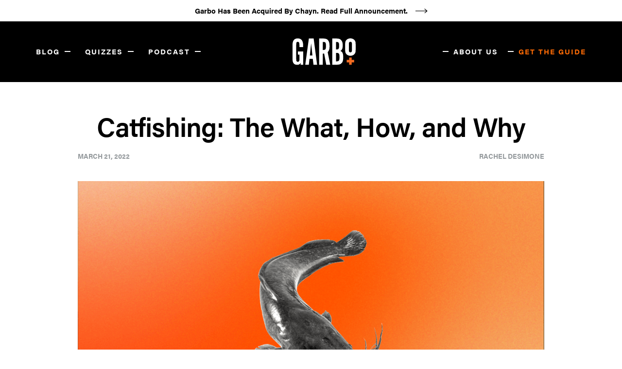

--- FILE ---
content_type: text/html
request_url: https://www.garbo.io/blog/what-is-catfishing
body_size: 13840
content:
<!DOCTYPE html><!-- Last Published: Mon Jan 19 2026 16:40:19 GMT+0000 (Coordinated Universal Time) --><html data-wf-domain="www.garbo.io" data-wf-page="6501142e380c6155c31ecb24" data-wf-site="5d0e06b88a9068561e00ab1c" lang="en" data-wf-collection="6501142e380c6155c31ecb06" data-wf-item-slug="what-is-catfishing"><head><meta charset="utf-8"/><title>Catfishing: The What, How, and Why</title><meta content="Here&#x27;s everything you need to know about online catfishing." name="description"/><meta content="Catfishing: The What, How, and Why" property="og:title"/><meta content="Here&#x27;s everything you need to know about online catfishing." property="og:description"/><meta content="https://cdn.prod.website-files.com/60a812f252279b772fa4bf79/623b296482b1e778fd888139_BLOGS_NEW%20(24).png" property="og:image"/><meta content="Catfishing: The What, How, and Why" property="twitter:title"/><meta content="Here&#x27;s everything you need to know about online catfishing." property="twitter:description"/><meta content="https://cdn.prod.website-files.com/60a812f252279b772fa4bf79/623b296482b1e778fd888139_BLOGS_NEW%20(24).png" property="twitter:image"/><meta property="og:type" content="website"/><meta content="summary_large_image" name="twitter:card"/><meta content="width=device-width, initial-scale=1" name="viewport"/><meta content="6XlGVcH7Jg3oGINB9G012YuxmbBb8bWultt-KnxP8q4" name="google-site-verification"/><link href="https://cdn.prod.website-files.com/5d0e06b88a9068561e00ab1c/css/garbo.webflow.shared.68ba263d3.min.css" rel="stylesheet" type="text/css" integrity="sha384-aLomPTE+spet/cty5iiphy1+uwrI/S/aFQ9VYiujhoup+9uscSAf4p0r8/mSfoPZ" crossorigin="anonymous"/><link href="https://fonts.googleapis.com" rel="preconnect"/><link href="https://fonts.gstatic.com" rel="preconnect" crossorigin="anonymous"/><script src="https://ajax.googleapis.com/ajax/libs/webfont/1.6.26/webfont.js" type="text/javascript"></script><script type="text/javascript">WebFont.load({  google: {    families: ["Montserrat:100,100italic,200,200italic,300,300italic,400,400italic,500,500italic,600,600italic,700,700italic,800,800italic,900,900italic","Poppins:300,regular,italic,500,500italic,600,600italic,700,700italic,800,800italic","Inter:300,regular,500,600,700,800"]  }});</script><script src="https://use.typekit.net/gpz3tym.js" type="text/javascript"></script><script type="text/javascript">try{Typekit.load();}catch(e){}</script><script type="text/javascript">!function(o,c){var n=c.documentElement,t=" w-mod-";n.className+=t+"js",("ontouchstart"in o||o.DocumentTouch&&c instanceof DocumentTouch)&&(n.className+=t+"touch")}(window,document);</script><link href="https://cdn.prod.website-files.com/5d0e06b88a9068561e00ab1c/5d35700a3485b60ab9f7e010_favicon-32.png" rel="shortcut icon" type="image/x-icon"/><link href="https://cdn.prod.website-files.com/5d0e06b88a9068561e00ab1c/5d35701047f4bbebdb9d8a07_favicon.png" rel="apple-touch-icon"/><link rel="stylesheet" href="https://cdnjs.cloudflare.com/ajax/libs/slick-carousel/1.8.1/slick.css" integrity="sha512-wR4oNhLBHf7smjy0K4oqzdWumd+r5/+6QO/vDda76MW5iug4PT7v86FoEkySIJft3XA0Ae6axhIvHrqwm793Nw==" crossorigin="anonymous" referrerpolicy="no-referrer" />
<link rel="stylesheet" href="https://cdnjs.cloudflare.com/ajax/libs/slick-carousel/1.8.1/slick-theme.min.css" integrity="sha512-17EgCFERpgZKcm0j0fEq1YCJuyAWdz9KUtv1EjVuaOz8pDnh/0nZxmU6BBXwaaxqoi9PQXnRWqlcDB027hgv9A==" crossorigin="anonymous" referrerpolicy="no-referrer" />
<!-- Google Tag Manager -->
<script>(function(w,d,s,l,i){w[l]=w[l]||[];w[l].push({'gtm.start':
new Date().getTime(),event:'gtm.js'});var f=d.getElementsByTagName(s)[0],
j=d.createElement(s),dl=l!='dataLayer'?'&l='+l:'';j.async=true;j.src=
'https://www.googletagmanager.com/gtm.js?id='+i+dl;f.parentNode.insertBefore(j,f);
})(window,document,'script','dataLayer','GTM-MWS6HDH');</script>
<!-- End Google Tag Manager -->
<script id="mcjs">!function(c,h,i,m,p){m=c.createElement(h),p=c.getElementsByTagName(h)[0],m.async=1,m.src=i,p.parentNode.insertBefore(m,p)}(document,"script","https://chimpstatic.com/mcjs-connected/js/users/82b42f8c8b74b63e13442f029/8cf87ee4b380bd94dfa9c4550.js");</script>
<style>
  
a#s-icn-link-b:hover .s-icn {
    display: none;
}
a#s-icn-link-b:hover .orange-icn {
    display: inline-block;
} 
.faq-item-bx.is-active .faq-question {
    background-image: url('https://cdn.prod.website-files.com/5d0e06b88a9068561e00ab1c/625023b6efc4933688891a73_Arrow%20(1).svg');
}
  
.testi-wrapper .slick-dots li button:before {
    font-size: 12px;
    color: #fff;
}
.testi-wrapper .slick-dots li.slick-active button:before {
    opacity:1;
    color: #fff;
}  
.gs-nav-bar.w-nav.sticky .gs-nav-link {
    color: #fff;
}
.gs-nav-bar.w-nav.sticky .gs-nav-link:hover {
    color: #ff6b05;
} 
.gs-nav-bar.w-nav.sticky {
    background: #000;
}  
.gs-nav-bar.w-nav.sticky img.gs-logo {
    display: none;
}
.gs-nav-bar.w-nav.sticky img.gs-sticky-logo {
    display: block;
}  
.gs-nav-bar.w-nav.sticky a.gs-btn.w-button:hover {
    border-color: #fff;
    background: #fff;
    color: #000;
}
.gs-nav-bar.w-nav.sticky .gs-nv-btn-icn {
    color: #fff;
}
.gs-nav-bar.w-nav.sticky nav.gs-nav-menu.w-nav-menu {
    background: black;
}
/*footer form design*/
#mc_embed_signup .footer-form{padding: 0; margin: 15px 0 0; background-color: #000;width: 75%;}
#mc_embed_signup .footer-form .clear{text-align:center;}
#mc_embed_signup .footer-form .clear input{
margin: 0;
    background-color: transparent;
    border-radius: 0px;
    padding: 8px 22px;
    text-transform: uppercase;
    font-weight: 600;
    font-size: 15px;
    height: 48px;
    border: 1px solid #fff;
    color: #fff;
} 
#mc_embed_signup .footer-form #mc_embed_signup_scroll{
	display: flex;gap: 25px;align-items: center; 
}
#mc_embed_signup .footer-form #mce-responses, #mc_embed_signup .footer-form #mce-EMAIL-HELPERTEXT{display: none;}
#mc_embed_signup .footer-form input[type="email"]{
    border-color: #fff;
  	outline: 0px !important;
    background-color: transparent;
  	text-indent: 4%;
    border-radius:0px;
    height: 48px;
    color: #fff;
  border: 1px solid #fff !important;
}
#mc_embed_signup .footer-form ::placeholder {
    text-transform: uppercase;
    color: #fff;
    font-weight: 500;
}
#mc_embed_signup .footer-form .mc-field-group{width: 100%;padding-bottom: 0px;}
#mc_embed_signup .footer-form label{display: none !important;}
#mc_embed_signup .footer-form label span{display:none;}
/*pop-up form design*/
#mc_embed_signup .popup-forms {padding: 0 20px;} 
#mc_embed_signup .popup-forms input[type="text"], input[type="email"] {
    outline: 0px !important;
    border-radius: 0 !important;
}
#mc_embed_signup .popup-forms .size1of2{width:96%;}
  #mc_embed_signup .popup-forms .clear{text-align:center;}
#mc_embed_signup .popup-forms input[type="submit"]{
background-color: #000;
    border-radius: 0px;
    min-width: 150px;
    padding: 24px 36px;
    max-width: 150px;
    text-transform: uppercase;
    font-weight: 600;
    font-size: 15px;
  	margin: 12px 0 0;
}
#mc_embed_signup .popup-forms label{text-transform: uppercase;font-size: 14px;}
  
  
  
@media screen and (min-width: 768px) and (max-width: 991px) 
{ 
 .tooltip.rachel-ai
  {
    top: -93% !important;
  }
  .tooltip.rachel-fish 
  {
    top: 83px !important;
  }
  .tooltip.steph, .tooltip.adam, .tooltip.jared, .tooltip.dave, .tooltip.grace, .tooltip._1.pallavi, .tooltip.jessi
  {
    top: 120px !important;
  }
  .tooltip._3.adam 
  {
    top: -45px !important;
  }

}

@media screen and (max-width:767px){
.gs-nav-bar.w-nav.sticky {
    display: none;
}
#mc_embed_signup,#mc_embed_signup .footer-form{width:100% !important;}
#mc_embed_signup .footer-form .clear input{font-size: 14px; padding: 8px 20px;}
#mc_embed_signup .footer-form #mc_embed_signup_scroll{gap:10px}
#mc_embed_signup .popup-forms {padding: 0 0px;}
}
</style>




</head><body><div id="skip-to-nav-hidden" class="skip-to-nav-hidden w-embed"><style>

  /*** Visually hide an element, but leave it available for screen readers **/
	#skip-link{
    border: 0;
	  height: 1px;
	  margin: -1px;
	  overflow: hidden;
	  padding: 0;
	  position: absolute;
	  white-space: nowrap;
	  width: 1px;
  }
  
  /** Extends the #skip-link id to allow the element to be focusable when navigated 
  to via the keyboard**/  
  #skip-link:active,
  #skip-link:focus {
    width: auto;
    height: auto;
    margin: 10px;
    padding: 10px;
	  overflow: visible;
	  position: absolute;
  }
  
</style></div><header><a id="skip-link" href="#" class="link-2 z-index">SKIP TO MAIN</a><section id="announcement" class="section-13"><a href="https://www.garbo.io/blog/chayn-acquires-garbo" target="_blank" class="link-block-11 w-inline-block"><div class="div-block-60"><div class="text-block-56">Garbo has been Acquired by Chayn. read full announcement.</div><img src="https://cdn.prod.website-files.com/5d0e06b88a9068561e00ab1c/61084a18b86715369afffb15_arrow.png" loading="lazy" alt="" width="25" class="image-73"/></div></a></section><nav><div data-collapse="medium" data-animation="default" data-duration="400" data-easing="ease" data-easing2="ease" role="banner" class="navbar tinder nav-bar-new w-nav"><div class="navbar-custom-container"><a href="/" class="brand w-nav-brand"><img src="https://cdn.prod.website-files.com/5d0e06b88a9068561e00ab1c/5d0e23cd8b4b251c7819996a_logo.svg" alt="Garbo logo" class="navbar-logo"/></a><nav role="navigation" class="nav-menu w-nav-menu"><a href="https://www.google.com" class="mobile-quick-escape w-inline-block"><img src="https://cdn.prod.website-files.com/5d0e06b88a9068561e00ab1c/5d14e8cc8b8f924b3f838a43_plus-white.svg" alt="" class="image-3"/><div class="text-block-3">Quick Escape</div></a><a href="/blog" class="nav-link-manual-block w-inline-block"><div class="nav-link-manual-text">Blog</div><div class="nav-link-dash"></div></a><a href="/quizzes" class="nav-link-manual-block w-inline-block"><div class="nav-link-manual-text">quizzes</div><div class="nav-link-dash"></div></a><a href="/reckoning-podcast" class="nav-link-manual-block w-inline-block"><div class="nav-link-manual-text">Podcast</div><div class="nav-link-dash"></div></a><a href="/" class="nav-menu-center-logo w-inline-block"><img src="https://cdn.prod.website-files.com/5d0e06b88a9068561e00ab1c/5d0e23cd8b4b251c7819996a_logo.svg" alt="Garbo Logo" class="navbar-logo"/></a><a href="/about-us" class="nav-link-manual-block w-inline-block"><div class="nav-link-dash nld-right"></div><div class="nav-link-manual-text">about us</div><div class="nav-link-dash nld-mobile-right"></div></a><a href="/guide-to-online-irl-safety" class="nav-link-manual-block w-inline-block"><div class="nav-link-dash nld-right"></div><div class="nav-link-manual-text"><span class="text-span">get the guide</span></div><div class="nav-link-dash nld-mobile-right"></div></a><div class="mobile-social-links"><a href="https://www.instagram.com/garbo.io/" target="_blank" class="footer-social-link-block w-inline-block"><img src="https://cdn.prod.website-files.com/5d0e06b88a9068561e00ab1c/62503db4de03c14cff47e8eb_Instagram%20-%20Negative.svg" alt="" class="footer-social-icon"/></a><a href="https://www.tiktok.com/@garbo.io" target="_blank" class="footer-social-link-block w-inline-block"><img src="https://cdn.prod.website-files.com/5d0e06b88a9068561e00ab1c/627c028c2458d4ee63f56b43_tiktok.svg" alt="" class="footer-social-icon"/></a><a href="https://twitter.com/garbo_io" target="_blank" class="footer-social-link-block w-inline-block"><img src="https://cdn.prod.website-files.com/5d0e06b88a9068561e00ab1c/5d0e23cdac109e523cbee8c6_social-twitter.svg" alt="Twitter" class="footer-social-icon"/></a><a href="https://www.linkedin.com/company/garbo-io/" target="_blank" class="footer-social-link-block w-inline-block"><img src="https://cdn.prod.website-files.com/5d0e06b88a9068561e00ab1c/62503dae0494965866573618_LinkedIn%20-%20Negative.svg" alt="" class="footer-social-icon"/></a></div><div class="menu-button w-nav-button"><div class="icon w-icon-nav-menu"></div></div></nav><div class="menu-button w-nav-button"><div class="icon w-icon-nav-menu"></div></div></div></div></nav></header><div class="blog-body-content"><div class="blog-template-container w-container"><h1 class="heading-large no-caps quizzes">Catfishing: The What, How, and Why</h1><div class="w-layout-grid grid-7"><div class="text-small-3 quizzes blogs blog-post">March 21, 2022</div><div class="text-small-2 quizzes blogs blog-post">Rachel DeSimone</div></div><a href="/author/rachel-desimone" class="cms-post-author-wrap mobile-fix quizzes blog-main-img w-inline-block"><img src="https://cdn.prod.website-files.com/60a812f252279b772fa4bf79/623b296482b1e778fd888139_BLOGS_NEW%20(24).png" loading="lazy" alt="Catfishing: The What, How, and Why" sizes="(max-width: 767px) 100vw, (max-width: 991px) 727.4140625px, 939.9375px" srcset="https://cdn.prod.website-files.com/60a812f252279b772fa4bf79/623b296482b1e778fd888139_BLOGS_NEW%20(24)-p-500.png 500w, https://cdn.prod.website-files.com/60a812f252279b772fa4bf79/623b296482b1e778fd888139_BLOGS_NEW%20(24)-p-800.png 800w, https://cdn.prod.website-files.com/60a812f252279b772fa4bf79/623b296482b1e778fd888139_BLOGS_NEW%20(24)-p-1080.png 1080w, https://cdn.prod.website-files.com/60a812f252279b772fa4bf79/623b296482b1e778fd888139_BLOGS_NEW%20(24)-p-1600.png 1600w, https://cdn.prod.website-files.com/60a812f252279b772fa4bf79/623b296482b1e778fd888139_BLOGS_NEW%20(24)-p-2000.png 2000w, https://cdn.prod.website-files.com/60a812f252279b772fa4bf79/623b296482b1e778fd888139_BLOGS_NEW%20(24).png 2240w" class="cms-post-image quizzes blog"/></a><div class="rich-text-blog quizzes blog-rc-txt w-richtext"><p>If you’ve been on dating apps in recent years, you’ve probably seen your fair share of fake profiles. Some profiles are quite obviously fake (think someone posing as a celebrity), but there are also plenty of people on dating apps and dating sites that are posing as someone they’re not in a very believable way. </p><p>This phenomenon of pretending to be someone you’re not online is known as catfishing, and it is never okay. Read on to learn more about why people catfish and how to spot a catfisher. </p><p>‍</p><h2>What is Catfishing?</h2><p>‍</p><p>As defined by <a target="_blank" href="https://www.cybersmile.org/what-we-do/advice-help/catfishing">CyberSmile</a>, “catfishing is when someone uses images and information (often taken from other people’s social media accounts) to create a new identity online – sometimes using an individual’s entire identity as their own.”</p><p>The term ‘catfishing’ comes from the 2010 documentary of the same name. This documentary followed a man named Nev Schulman as he built an online relationship with what turned out to be a fake person through Facebook. This documentary led way to the MTV series “Catfish”, which is how the term gained the popularity it holds today.</p><p>Catfishing is more common than people may think. Studies show that about 23% of women and 38% of men have catfished someone. Dating apps are the number one place for catfishing to take place—accounting for <a target="_blank" href="https://2date4love.com/catfishing-statistics/">nearly 40%</a> of all catfishing. </p><p>‍</p><h2>Signs of Catfishing</h2><p>‍</p><p>So, how can you avoid being catfished? There are a few warning signs you should be on the lookout for.</p><p><br/></p><h4>1.) They don&#x27;t have many followers or friends on social media</h4><p>‍</p><p>If you’re talking to someone on a dating app and you ask for their Instagram or Twitter handle, only to see that they have little to no followers—this is a major red flag. </p><p>‍</p><h4>2.) They don&#x27;t want to Facetime/video chat</h4><p>‍</p><p>If they have no problem talking on the phone for hours, but get freaked out every time you ask to Facetime, this is a big warning sign. If they don’t look like their profile picture, or are posing as someone they aren’t, they’re not going to want to face you on a video call. </p><p>‍</p><h4>3.) Their cameras are often &quot;broken&quot; or not working</h4><p>‍</p><p>Many times a catfish will string their victim along by promising that they’ll send pictures or facetime as soon as their camera is fixed, so be aware that this is a common lie used to maintain their fake identity. It could also be that “Zoom” or similar tools are broken or not working.</p><p>‍</p><h4>4.) They don&#x27;t want to meet in-person</h4><p>‍</p><p>Everyone has different levels of comfort when it comes to meeting up in person, but if you have been talking to someone for a while and they seem to want to keep pushing the relationship forward without ever actually meeting each other in real life that is definitely a cause for concern.</p><p>‍</p><h4>5.) They don&#x27;t live in the same place as you</h4><p>‍</p><p>Long-distance relationships can be great, but most online daters are looking for someone in close proximity to them. On the contrary, catfishers will purposely match with people far away because it makes it easier to hide their true identity since it’s much harder to meet up with someone who lives far away. </p><p>‍</p><h4>6.) Their stories seem fishy</h4><p>‍</p><p>Maintaining a false identity requires a lot of lies and on-the-spot excuses, so if you feel like the things they’re telling you don’t add up, you’re probably right. </p><p>‍</p><h4>7.) They ask for money</h4><p>‍</p><p>Requests for money will usually come after a catfisher has instilled a false sense of trust with their victim. They may ask for money to come see you, to get their phone fixed so they can keep talking to you, or a variety of other reasons that makes it seem like they need it for the sake of the relationship.</p><p>‍</p><h2>Romance scams and catfishing</h2><p>‍</p><p>One of the most harmful forms of catfishing is <a target="_blank" href="http://garbo.io/blog/romance-scams">romance scams</a>. Romance scams are defined by the <a target="_blank" href="https://www.fbi.gov/scams-and-safety/common-scams-and-crimes/romance-scams">FBI</a> as occurring “when a criminal adopts a fake online identity to gain a victim’s affection and trust. The scammer then uses the illusion of a romantic or close relationship to manipulate and/or steal from the victim”.</p><p>Romance scammers are very skilled at what they do. They use very calculated methods to quickly establish a connection with their victim and make them feel safe and loved, so they can get what they want in return.</p><p>A common romance scam in online dating is known as the <a target="_blank" href="https://socialcatfish.com/scamfish/oil-rig-scams/">oil rig scam</a>. The concept of the oil rig scam is that catfishers will use the excuse that they’re working on an oil rig to explain why they can’t call you or why they can only talk at certain times (most oil rigs do not have reliable cell service). Oil rigs also do not allow cellphones in certain areas, so overall it’s a pretty good excuse that covers most reasons for their irregular and limited communication. </p><p>A romance scammer will ask for money in different forms — including gift cards, wire transfers, credit cards in your name, and investing or sending them cryptocurrency.</p><p>If you think you may have been the victim of a catfishing scam, or romance scam, you should immediately block and report the person to the site on which you met them, change your account passwords, and contact the authorities for help.  </p><p>‍</p><h2>Dangers of Catfishing</h2><p>‍</p><p>While the act of catfishing itself is not illegal, it is still very harmful, and it can easily lead to criminal activity, such as:</p><p>‍</p><h4>Defamation</h4><p>‍</p><p>Some people will intentionally catfish as a real person in order to defame that person’s reputation. Using catfishing as a means to spread false information about and slander someone else is illegal. </p><p>‍</p><h4>Fraud</h4><p>‍</p><p>If the catfisher uses their fake identity in order to get something in return (usually money), then they are engaging in fraud.</p><p>‍</p><h4>Sexual Violations with Minors</h4><p>‍</p><p>Tragically, a lot of victims of catfishing are minors who are specifically targeted by predators pretending to be someone much younger. Predators will create an online persona that makes them seem like they are the same age of their victim and will try to befriend them in order to later elicit inappropriate photos/videos or lure them to meet in person. </p><p>‍</p><h2>How to spot a catfisher</h2><p>‍</p><h4>Reverse image searches</h4><p>‍</p><p>Reverse image searches are a great way to see if the person you’re talking to is using someone else’s selfies. You can use one of the pictures on their dating profile and search google with this image to see if it exists elsewhere online, like on someone else’s social media profile. If you’ve never attempted a reverse image search, you can figure out how to do so <a target="_blank" href="https://support.google.com/websearch/answer/1325808?hl=en&amp;co=GENIE.Platform%3DDesktop">here</a>. </p><p>‍</p><h4>Social media search</h4><p>‍</p><p>Do they have a lot of friends on social media? Are you even able to find their accounts when you Google their information? Do they even provide enough information to Google them? Do they have a generic name so you can&#x27;t pin them down online? These are all major red flags.</p><p>‍</p><h4>Background checks</h4><p>‍</p><p>Background checks can help you identify catfishes in a few ways. You can see if the information they’ve given you matches up to what’s on their record or if there’s discrepancies in their age. Some background checks, like <a target="_blank" href="http://app.garbo.io/">Garbo’s </a>will also recognize any AKA matches when you search a person. So if they’re using a fake identity or a different name that they’ve used previously to commit crimes, you’ll be able to figure this out. </p><p>‍</p><h2>Why People Catfish</h2><p>‍</p><p>There is a variety of <a target="_blank" href="https://www.cybersmile.org/what-we-do/advice-help/catfishing">in-depth reasons</a> why people catfish.  While some may seem obvious, here are reasons stated by research:</p><p>‍</p><h4>Insecurity</h4><p>‍</p><p>Some catfishes create fake accounts and use other people’s images because they have low self-esteem and are not confident enough to show who they really are.</p><p>‍</p><h4>Financial gain</h4><p>‍</p><p>One of the most common reasons for catfishing is to get money from someone by tricking the victim into a romantic relationship, and then using a variety of lies and stories to guilt them into sending money.</p><p>‍</p><h4>Sexual Exploration</h4><p>‍</p><p>A catfish may be someone who is confused about their sexuality, who is acting as someone else to explore their sexual preferences without the risk of revealing their true identity. </p><p>‍</p><h4>Revenge</h4><p>‍</p><p>Catfishing can be used as a means of revenge to get back at someone, usually an ex-partner. The catfish will use their fake online identity to get sensitive information/content to use as blackmail. They may even pretend to be the person they’re trying to get back at by creating a fake profile under their name and posting lewd content that could damage the person’s reputation. </p><p>‍</p><h4><strong>Harassment </strong></h4><p>‍</p><p>Unfortunately, some people will use catfishing to amplify their cyberbullying, meaning they’ll set up a number of fake profiles so their victim thinks there are multiple people coming after them. This is done to increase the amount of emotional distress caused to the victim. </p><p>‍</p><h2>What to Do if You Think You&#x27;re Being Catfished</h2><p>‍</p><p>If you think you are being catfished, start by gathering all basic information about them (gender, age, birthday, location, job, photos, etc) and look for inconsistencies in what they have told you over the course of your relationship.  You can then report them to the police and they can open an investigation against the potential person of interest.  You could also hire a <a target="_blank" href="https://www.pinow.com/">local private investigator</a> if you are not comfortable going to the police. </p><p>You can also reach out directly to the platform you met them on to hopefully get them removed from the site. </p><p>All in all, catfishing is very real and very common, but knowing what to look for can help you stay safe and avoid being the victim of a catfisher. As always, use caution when online dating and look for these other <a target="_blank" href="https://www.garbo.io/blog/early-dating-red-flags">early dating red flags</a>. </p><p>‍</p></div></div></div><div class="recent-blog-section"><div class="blog-template-container w-container"><div class="text-xl">Discover more content by Garbo</div><div class="l-paragraph-copy recent-blog-sub-title">Learn about safety tips and healthy relationships in today&#x27;s digital age.</div><div class="margin-top-80 quizzes w-dyn-list"><div role="list" class="grid-thirds rows-80 quizzes recent-blog-inner w-dyn-items w-row"><div role="listitem" class="blogs w-dyn-item w-col w-col-4"><a href="/blog/chayn-acquires-garbo" class="small-card-v1 quizzes recent-blog-item-img w-inline-block"><img src="https://cdn.prod.website-files.com/60a812f252279b772fa4bf79/68e7ceea95f7f02b856854a7_chayn%20acquires%20Garbo.png" loading="lazy" alt="" sizes="(max-width: 767px) 96vw, (max-width: 991px) 228.921875px, 299.2421875px" srcset="https://cdn.prod.website-files.com/60a812f252279b772fa4bf79/68e7ceea95f7f02b856854a7_chayn%20acquires%20Garbo-p-500.png 500w, https://cdn.prod.website-files.com/60a812f252279b772fa4bf79/68e7ceea95f7f02b856854a7_chayn%20acquires%20Garbo-p-800.png 800w, https://cdn.prod.website-files.com/60a812f252279b772fa4bf79/68e7ceea95f7f02b856854a7_chayn%20acquires%20Garbo-p-1080.png 1080w, https://cdn.prod.website-files.com/60a812f252279b772fa4bf79/68e7ceea95f7f02b856854a7_chayn%20acquires%20Garbo-p-1600.png 1600w, https://cdn.prod.website-files.com/60a812f252279b772fa4bf79/68e7ceea95f7f02b856854a7_chayn%20acquires%20Garbo-p-2000.png 2000w, https://cdn.prod.website-files.com/60a812f252279b772fa4bf79/68e7ceea95f7f02b856854a7_chayn%20acquires%20Garbo.png 2240w" class="small-card-v1-image quizzes blog-item"/><div class="small-card-v1-content quizzes"><h5 class="text-large recent-blog-item-txt">Chayn acquires Garbo assets to scale gender-based violence support</h5></div></a></div><div role="listitem" class="blogs w-dyn-item w-col w-col-4"><a href="/blog/truthfinder-people-search" class="small-card-v1 quizzes recent-blog-item-img w-inline-block"><img src="https://cdn.prod.website-files.com/60a812f252279b772fa4bf79/675f3b6c573999701d464b4a_truthfinder.png" loading="lazy" alt="" sizes="(max-width: 767px) 96vw, (max-width: 991px) 228.921875px, 299.2421875px" srcset="https://cdn.prod.website-files.com/60a812f252279b772fa4bf79/675f3b6c573999701d464b4a_truthfinder-p-500.png 500w, https://cdn.prod.website-files.com/60a812f252279b772fa4bf79/675f3b6c573999701d464b4a_truthfinder-p-800.png 800w, https://cdn.prod.website-files.com/60a812f252279b772fa4bf79/675f3b6c573999701d464b4a_truthfinder-p-1080.png 1080w, https://cdn.prod.website-files.com/60a812f252279b772fa4bf79/675f3b6c573999701d464b4a_truthfinder-p-1600.png 1600w, https://cdn.prod.website-files.com/60a812f252279b772fa4bf79/675f3b6c573999701d464b4a_truthfinder-p-2000.png 2000w, https://cdn.prod.website-files.com/60a812f252279b772fa4bf79/675f3b6c573999701d464b4a_truthfinder.png 2240w" class="small-card-v1-image quizzes blog-item"/><div class="small-card-v1-content quizzes"><h5 class="text-large recent-blog-item-txt">TruthFinder: People Search Site or Scam?</h5></div></a></div><div role="listitem" class="blogs w-dyn-item w-col w-col-4"><a href="/blog/best-tinder-bio" class="small-card-v1 quizzes recent-blog-item-img w-inline-block"><img src="https://cdn.prod.website-files.com/60a812f252279b772fa4bf79/6262ca941abdd98bef8ecdc2_best%20tinder%20bio.png" loading="lazy" alt="" sizes="(max-width: 767px) 96vw, (max-width: 991px) 228.921875px, 299.2421875px" srcset="https://cdn.prod.website-files.com/60a812f252279b772fa4bf79/6262ca941abdd98bef8ecdc2_best%20tinder%20bio-p-500.png 500w, https://cdn.prod.website-files.com/60a812f252279b772fa4bf79/6262ca941abdd98bef8ecdc2_best%20tinder%20bio-p-800.png 800w, https://cdn.prod.website-files.com/60a812f252279b772fa4bf79/6262ca941abdd98bef8ecdc2_best%20tinder%20bio-p-1080.png 1080w, https://cdn.prod.website-files.com/60a812f252279b772fa4bf79/6262ca941abdd98bef8ecdc2_best%20tinder%20bio-p-1600.png 1600w, https://cdn.prod.website-files.com/60a812f252279b772fa4bf79/6262ca941abdd98bef8ecdc2_best%20tinder%20bio-p-2000.png 2000w, https://cdn.prod.website-files.com/60a812f252279b772fa4bf79/6262ca941abdd98bef8ecdc2_best%20tinder%20bio.png 2240w" class="small-card-v1-image quizzes blog-item"/><div class="small-card-v1-content quizzes"><h5 class="text-large recent-blog-item-txt">The Best Tinder Bio Ideas to Really Stand Out</h5></div></a></div></div></div></div></div><section class="section-41"><div class="w-layout-blockcontainer container-32 w-container"><div class="columns-9 w-row"><div class="column-6 w-col w-col-6"><div class="div-block-61"><img src="https://cdn.prod.website-files.com/5d0e06b88a9068561e00ab1c/696e5daedae03e3ee0285e58_6706cd0d5381a74b13dfecf1_Screenshot%202024-10-09%20at%2020.35.48%20-%20Edited.png" loading="lazy" sizes="100vw" srcset="https://cdn.prod.website-files.com/5d0e06b88a9068561e00ab1c/696e5daedae03e3ee0285e58_6706cd0d5381a74b13dfecf1_Screenshot%202024-10-09%20at%2020.35.48%20-%20Edited-p-500.png 500w, https://cdn.prod.website-files.com/5d0e06b88a9068561e00ab1c/696e5daedae03e3ee0285e58_6706cd0d5381a74b13dfecf1_Screenshot%202024-10-09%20at%2020.35.48%20-%20Edited-p-800.png 800w, https://cdn.prod.website-files.com/5d0e06b88a9068561e00ab1c/696e5daedae03e3ee0285e58_6706cd0d5381a74b13dfecf1_Screenshot%202024-10-09%20at%2020.35.48%20-%20Edited.png 830w" alt="" class="image-74-copy"/><img src="https://cdn.prod.website-files.com/5d0e06b88a9068561e00ab1c/64efa781039268c842ecdd34_2.png" loading="lazy" sizes="100vw" srcset="https://cdn.prod.website-files.com/5d0e06b88a9068561e00ab1c/64efa781039268c842ecdd34_2-p-500.png 500w, https://cdn.prod.website-files.com/5d0e06b88a9068561e00ab1c/64efa781039268c842ecdd34_2-p-800.png 800w, https://cdn.prod.website-files.com/5d0e06b88a9068561e00ab1c/64efa781039268c842ecdd34_2.png 1080w" alt="" class="image-78"/></div></div><div class="column-7 w-col w-col-6"><div class="div-block-62"><div class="div-block-72"><h1 class="form-header">Garbo&#x27;s content will be live on Chayn soon.</h1><a href="https://www.chayn.co/" target="_blank" class="black-btn banner create-account-btn-copy w-button">Visit chayn</a></div><div class="form-block-3 w-form"><form id="email-form" name="email-form" data-name="Email Form" method="post" action="https://garbo.us19.list-manage.com/subscribe/post?u=82b42f8c8b74b63e13442f029&amp;amp;id=363b7731c4" class="form-3" data-wf-page-id="6501142e380c6155c31ecb24" data-wf-element-id="9030fde8-b72b-1ffc-31f2-6daf7871176e"><label for="Name-8" class="field-label-3">Name</label><input class="text-field-3 w-input" maxlength="256" name="Name-7" data-name="Name 7" placeholder="" type="text" id="Name-7" required=""/><label for="Email-12" class="field-label-3">Email Address</label><input class="text-field-4 w-input" maxlength="256" name="Email-5" data-name="Email 5" placeholder="" type="email" id="Email-5" required=""/><input type="submit" data-wait="Please wait..." class="submit-button-3 w-button" value="Join Waitlist"/></form><div class="success-message-2 w-form-done"><div>Thank you! Your submission has been received!</div></div><div class="error-message-2 w-form-fail"><div>Oops! Something went wrong while submitting the form.</div></div></div></div></div></div><div class="text-block-80-copy-copy">Chayn acquired Garbo&#x27;s content including blogs, quizzes, and beyond. In 2026, this content will transition to their website as Garbo shuts down operations.</div></div></section><section></section><footer><div class="section s-footer"><div class="block"><div class="footer-flex"><div class="w-layout-grid grid ft-wrapper"><div id="w-node-_0dd68751-4e8f-fee1-7883-be23ee358b97-7ff69c39"><img src="https://cdn.prod.website-files.com/5d0e06b88a9068561e00ab1c/5d0e23cd8b4b251c7819996a_logo.svg" alt="Garbo Logo" class="footer-logo"/><div class="footer-newsletter-bx"><h3 class="ns-heading">Stay In Touch</h3><p class="ns-p">Subscribe to our email list to stay updated on the latest blogs, quizzes, podcast episodes, and exclusive offers.</p><div class="footerembed w-embed w-script"><!-- Begin Mailchimp Signup Form -->
<link href="//cdn-images.mailchimp.com/embedcode/classic-071822.css" rel="stylesheet" type="text/css">
<style type="text/css">
	#mc_embed_signup{background:#000; clear:left; font:14px Helvetica,Arial,sans-serif;  width:600px;}
	/* Add your own Mailchimp form style overrides in your site stylesheet or in this style block.
	   We recommend moving this block and the preceding CSS link to the HEAD of your HTML file. */
</style>
<div id="mc_embed_signup" style="background: #000;">
    <form class ="footer-form" action="https://garbo.us19.list-manage.com/subscribe/post?u=82b42f8c8b74b63e13442f029&amp;id=363b7731c4&amp;f_id=00ef90e4f0" method="post" id="mc-embedded-subscribe-form" name="mc-embedded-subscribe-form" class="validate" target="_blank" novalidate>
        <div id="mc_embed_signup_scroll">
        
      <!---<div class="indicates-required"><span class="asterisk">*</span> indicates required</div>-->
<div class="mc-field-group">
	<label for="mce-EMAIL">Email Address <span class="asterisk">*</span>
</label>
	<input type="email" value="" name="EMAIL" placeholder="Email Adress" class="required email" id="mce-EMAIL" required>
	<span id="mce-EMAIL-HELPERTEXT" class="helper_text"></span>
</div>
	<div id="mce-responses" class="clear">
		<div class="response" id="mce-error-response" style="display:none"></div>
		<div class="response" id="mce-success-response" style="display:none"></div>
	</div>    <!-- real people should not fill this in and expect good things - do not remove this or risk form bot signups-->
    <div style="position: absolute; left: -5000px;" aria-hidden="true"><input type="text" name="b_82b42f8c8b74b63e13442f029_363b7731c4" tabindex="-1" value=""></div>
    <div class="clear"><input type="submit" value="Submit" name="Submit" id="mc-embedded-subscribe" class="button"></div>
    </div>
</form>
</div>
<script type='text/javascript' src='//s3.amazonaws.com/downloads.mailchimp.com/js/mc-validate.js'></script><script type='text/javascript'>(function($) {window.fnames = new Array(); window.ftypes = new Array();fnames[0]='EMAIL';ftypes[0]='email';fnames[1]='MMERGE1';ftypes[1]='number';fnames[2]='MMERGE2';ftypes[2]='text';}(jQuery));var $mcj = jQuery.noConflict(true);</script>
<!--End mc_embed_signup--></div><div class="footerform w-form"><form id="email-form-3" name="wf-form-Newsletter-form" data-name="Newsletter form" action="https://garbo.us19.list-manage.com/subscribe/post?u=82b42f8c8b74b63e13442f029&amp;amp;id=363b7731c4&amp;amp;f_id=00ef90e4f0" method="post" class="ns-form" data-wf-page-id="6501142e380c6155c31ecb24" data-wf-element-id="a647b3ad-bbc3-1709-6a8d-fa9ee28cfa59"><input class="ns-field w-input" maxlength="256" name="EMAIL" data-name="EMAIL" placeholder="Email Address" type="email" id="EMAIL-10" required=""/><input type="submit" data-wait="Please wait..." class="ns-btn w-button" value="Submit"/></form><div class="ns-succes-bx w-form-done"><h5 class="heading-320">Thank you for subscribing!</h5></div><div class="w-form-fail"><div>Oops! Something went wrong while submitting the form.</div></div></div></div></div><div class="footer-column"><a id="w-node-_73fb6e2b-b677-a2cc-f328-583a7ff69c4e-7ff69c39" href="/about-us" class="footer-link">about us—</a><a href="/blog" target="_blank" class="footer-link">blog —<br/></a><a href="/guide-to-online-irl-safety" target="_blank" class="footer-link"><span class="text-span-2">get guide </span>—<br/></a><a href="/quizzes" class="footer-link">quizzes —<br/></a><a data-w-id="20168a28-3f1c-8997-8b7e-e7110abad541" href="/reckoning-podcast" class="footer-link partner-item">Podcast —</a></div></div></div><div class="footer-bottom-flex"><div class="footer-social-links"><a href="https://www.instagram.com/garbo.io/?hl=en" target="_blank" class="footer-social-link-block w-inline-block"><img src="https://cdn.prod.website-files.com/5d0e06b88a9068561e00ab1c/5d0e23cd8b4b257a2f19996b_social-insta.svg" alt="Instagram" class="footer-social-icon"/></a><a href="https://twitter.com/garbo_io" target="_blank" class="footer-social-link-block w-inline-block"><img src="https://cdn.prod.website-files.com/5d0e06b88a9068561e00ab1c/5d0e23cdac109e523cbee8c6_social-twitter.svg" alt="Twitter" class="footer-social-icon"/></a><a href="https://www.linkedin.com/company/garbo-io/" target="_blank" class="footer-social-link-block w-inline-block"><img src="https://cdn.prod.website-files.com/5d0e06b88a9068561e00ab1c/5d0e23cd8b4b25811d19996c_social-linked.svg" alt="LinkedIn" class="footer-social-icon"/></a><a href="https://www.tiktok.com/@garbo.io" target="_blank" class="footer-social-link-block w-inline-block"><img src="https://cdn.prod.website-files.com/5d0e06b88a9068561e00ab1c/627c028c2458d4ee63f56b43_tiktok.svg" alt="Tik Tok" class="footer-social-icon tiktok"/></a></div></div></div></div></footer><div class="skip-to-nav-script w-embed w-script"><script>
  document.getElementById('skip-link').addEventListener('click', function(e) {
    e.preventDefault();
    var target = document.getElementById('skip-target');
    target.setAttribute('tabindex', '-1');
    target.focus();
  });
</script></div><div class="modal-wrapper"><div class="modal"><div class="get-inner"><div class="div-block-96"><a data-w-id="155db9cd-6a3d-fad7-b267-3e0012192891" href="#" class="link-block-12 close w-inline-block"><img src="https://cdn.prod.website-files.com/5d0e06b88a9068561e00ab1c/617e0287cac2d36062401ece_cancel.png" loading="lazy" alt="Exit" class="image-79"/></a></div><div class="div-block-74"><h1 class="modal-header">get in touch</h1><p class="paragraph-3">We work with online platforms to help proactively protect their communities through our innovative background check system. Get in touch to learn more about how we can integrate Garbo or help you proactively screen users at sacale.</p><div class="form-block-4 w-form"><form id="email-form-2" name="email-form-2" data-name="Email Form 2" method="post" class="form-4" data-wf-page-id="6501142e380c6155c31ecb24" data-wf-element-id="155db9cd-6a3d-fad7-b267-3e0012192899"><label for="First-Name-3" class="field-label-3">first Name</label><input class="text-field-5 w-input" maxlength="256" name="First-Name" data-name="First Name" placeholder="" type="text" id="First-Name-3" required=""/><label for="Last-Name-3" class="field-label-3">Last Name</label><input class="text-field-5 w-input" maxlength="256" name="Last-Name" data-name="Last Name" placeholder="" type="text" id="Last-Name-3" required=""/><label for="Email-9" class="field-label-3">Email </label><input class="text-field-6 w-input" maxlength="256" name="Email" data-name="Email" placeholder="" type="email" id="Email-7" required=""/><label for="Company" class="field-label-3">Company</label><input class="text-field-6 w-input" maxlength="256" name="Company" data-name="Company" placeholder="" type="text" id="Company" required=""/><label class="w-checkbox gt-check-bx"><input type="checkbox" id="checkbox" name="checkbox" data-name="Checkbox" class="w-checkbox-input gt-cb"/><span class="checkbox-label-2 w-form-label" for="checkbox">We&#x27;re interested in integrating Garbo</span></label><label class="w-checkbox gt-check-bx"><input type="checkbox" id="checkbox-2" name="checkbox-2" data-name="Checkbox 2" class="w-checkbox-input gt-cb"/><span class="checkbox-label-2 w-form-label" for="checkbox-2">We&#x27;re interested in integrating Garbo</span></label><input type="submit" data-wait="Please wait..." class="button-16 w-button" value="Subscribe"/></form><div class="w-form-done"><div>Thank you for getting in touch. Our team will reach out shortly with more information.</div></div><div class="w-form-fail"><div>Oops! Something went wrong while submitting the form.</div></div></div></div></div></div></div><script src="https://d3e54v103j8qbb.cloudfront.net/js/jquery-3.5.1.min.dc5e7f18c8.js?site=5d0e06b88a9068561e00ab1c" type="text/javascript" integrity="sha256-9/aliU8dGd2tb6OSsuzixeV4y/faTqgFtohetphbbj0=" crossorigin="anonymous"></script><script src="https://cdn.prod.website-files.com/5d0e06b88a9068561e00ab1c/js/webflow.schunk.36b8fb49256177c8.js" type="text/javascript" integrity="sha384-4abIlA5/v7XaW1HMXKBgnUuhnjBYJ/Z9C1OSg4OhmVw9O3QeHJ/qJqFBERCDPv7G" crossorigin="anonymous"></script><script src="https://cdn.prod.website-files.com/5d0e06b88a9068561e00ab1c/js/webflow.schunk.740d4935dd9d44cb.js" type="text/javascript" integrity="sha384-gG1B3r+r23KDzK/0smzhpBoTmrN+jbzOQxFLfGEal6v7OuYuGfOZa0mVUOPhSx7W" crossorigin="anonymous"></script><script src="https://cdn.prod.website-files.com/5d0e06b88a9068561e00ab1c/js/webflow.781defa0.f3ed69d49f5ed6c7.js" type="text/javascript" integrity="sha384-APo5pqYDB5XlHYUlr1kv23j+uSery2G0io0L5YC7ysZ4MkjwGtAfZbxchm5tpWD7" crossorigin="anonymous"></script><script src="https://cdnjs.cloudflare.com/ajax/libs/slick-carousel/1.8.1/slick.min.js" integrity="sha512-XtmMtDEcNz2j7ekrtHvOVR4iwwaD6o/FUJe6+Zq+HgcCsk3kj4uSQQR8weQ2QVj1o0Pk6PwYLohm206ZzNfubg==" crossorigin="anonymous" referrerpolicy="no-referrer"></script>
<script>
$(window).scroll(function(){
    if ($(this).scrollTop() > 50) {
       $('.gs-nav-bar').addClass('sticky');
    } else {
       $('.gs-nav-bar').removeClass('sticky');
    }
});
</script>


</body></html>

--- FILE ---
content_type: text/css
request_url: https://cdn.prod.website-files.com/5d0e06b88a9068561e00ab1c/css/garbo.webflow.shared.68ba263d3.min.css
body_size: 57043
content:
html{-webkit-text-size-adjust:100%;-ms-text-size-adjust:100%;font-family:sans-serif}body{margin:0}article,aside,details,figcaption,figure,footer,header,hgroup,main,menu,nav,section,summary{display:block}audio,canvas,progress,video{vertical-align:baseline;display:inline-block}audio:not([controls]){height:0;display:none}[hidden],template{display:none}a{background-color:#0000}a:active,a:hover{outline:0}abbr[title]{border-bottom:1px dotted}b,strong{font-weight:700}dfn{font-style:italic}h1{margin:.67em 0;font-size:2em}mark{color:#000;background:#ff0}small{font-size:80%}sub,sup{vertical-align:baseline;font-size:75%;line-height:0;position:relative}sup{top:-.5em}sub{bottom:-.25em}img{border:0}svg:not(:root){overflow:hidden}hr{box-sizing:content-box;height:0}pre{overflow:auto}code,kbd,pre,samp{font-family:monospace;font-size:1em}button,input,optgroup,select,textarea{color:inherit;font:inherit;margin:0}button{overflow:visible}button,select{text-transform:none}button,html input[type=button],input[type=reset]{-webkit-appearance:button;cursor:pointer}button[disabled],html input[disabled]{cursor:default}button::-moz-focus-inner,input::-moz-focus-inner{border:0;padding:0}input{line-height:normal}input[type=checkbox],input[type=radio]{box-sizing:border-box;padding:0}input[type=number]::-webkit-inner-spin-button,input[type=number]::-webkit-outer-spin-button{height:auto}input[type=search]{-webkit-appearance:none}input[type=search]::-webkit-search-cancel-button,input[type=search]::-webkit-search-decoration{-webkit-appearance:none}legend{border:0;padding:0}textarea{overflow:auto}optgroup{font-weight:700}table{border-collapse:collapse;border-spacing:0}td,th{padding:0}@font-face{font-family:webflow-icons;src:url([data-uri])format("truetype");font-weight:400;font-style:normal}[class^=w-icon-],[class*=\ w-icon-]{speak:none;font-variant:normal;text-transform:none;-webkit-font-smoothing:antialiased;-moz-osx-font-smoothing:grayscale;font-style:normal;font-weight:400;line-height:1;font-family:webflow-icons!important}.w-icon-slider-right:before{content:""}.w-icon-slider-left:before{content:""}.w-icon-nav-menu:before{content:""}.w-icon-arrow-down:before,.w-icon-dropdown-toggle:before{content:""}.w-icon-file-upload-remove:before{content:""}.w-icon-file-upload-icon:before{content:""}*{box-sizing:border-box}html{height:100%}body{color:#333;background-color:#fff;min-height:100%;margin:0;font-family:Arial,sans-serif;font-size:14px;line-height:20px}img{vertical-align:middle;max-width:100%;display:inline-block}html.w-mod-touch *{background-attachment:scroll!important}.w-block{display:block}.w-inline-block{max-width:100%;display:inline-block}.w-clearfix:before,.w-clearfix:after{content:" ";grid-area:1/1/2/2;display:table}.w-clearfix:after{clear:both}.w-hidden{display:none}.w-button{color:#fff;line-height:inherit;cursor:pointer;background-color:#3898ec;border:0;border-radius:0;padding:9px 15px;text-decoration:none;display:inline-block}input.w-button{-webkit-appearance:button}html[data-w-dynpage] [data-w-cloak]{color:#0000!important}.w-code-block{margin:unset}pre.w-code-block code{all:inherit}.w-optimization{display:contents}.w-webflow-badge,.w-webflow-badge>img{box-sizing:unset;width:unset;height:unset;max-height:unset;max-width:unset;min-height:unset;min-width:unset;margin:unset;padding:unset;float:unset;clear:unset;border:unset;border-radius:unset;background:unset;background-image:unset;background-position:unset;background-size:unset;background-repeat:unset;background-origin:unset;background-clip:unset;background-attachment:unset;background-color:unset;box-shadow:unset;transform:unset;direction:unset;font-family:unset;font-weight:unset;color:unset;font-size:unset;line-height:unset;font-style:unset;font-variant:unset;text-align:unset;letter-spacing:unset;-webkit-text-decoration:unset;text-decoration:unset;text-indent:unset;text-transform:unset;list-style-type:unset;text-shadow:unset;vertical-align:unset;cursor:unset;white-space:unset;word-break:unset;word-spacing:unset;word-wrap:unset;transition:unset}.w-webflow-badge{white-space:nowrap;cursor:pointer;box-shadow:0 0 0 1px #0000001a,0 1px 3px #0000001a;visibility:visible!important;opacity:1!important;z-index:2147483647!important;color:#aaadb0!important;overflow:unset!important;background-color:#fff!important;border-radius:3px!important;width:auto!important;height:auto!important;margin:0!important;padding:6px!important;font-size:12px!important;line-height:14px!important;text-decoration:none!important;display:inline-block!important;position:fixed!important;inset:auto 12px 12px auto!important;transform:none!important}.w-webflow-badge>img{position:unset;visibility:unset!important;opacity:1!important;vertical-align:middle!important;display:inline-block!important}h1,h2,h3,h4,h5,h6{margin-bottom:10px;font-weight:700}h1{margin-top:20px;font-size:38px;line-height:44px}h2{margin-top:20px;font-size:32px;line-height:36px}h3{margin-top:20px;font-size:24px;line-height:30px}h4{margin-top:10px;font-size:18px;line-height:24px}h5{margin-top:10px;font-size:14px;line-height:20px}h6{margin-top:10px;font-size:12px;line-height:18px}p{margin-top:0;margin-bottom:10px}blockquote{border-left:5px solid #e2e2e2;margin:0 0 10px;padding:10px 20px;font-size:18px;line-height:22px}figure{margin:0 0 10px}figcaption{text-align:center;margin-top:5px}ul,ol{margin-top:0;margin-bottom:10px;padding-left:40px}.w-list-unstyled{padding-left:0;list-style:none}.w-embed:before,.w-embed:after{content:" ";grid-area:1/1/2/2;display:table}.w-embed:after{clear:both}.w-video{width:100%;padding:0;position:relative}.w-video iframe,.w-video object,.w-video embed{border:none;width:100%;height:100%;position:absolute;top:0;left:0}fieldset{border:0;margin:0;padding:0}button,[type=button],[type=reset]{cursor:pointer;-webkit-appearance:button;border:0}.w-form{margin:0 0 15px}.w-form-done{text-align:center;background-color:#ddd;padding:20px;display:none}.w-form-fail{background-color:#ffdede;margin-top:10px;padding:10px;display:none}label{margin-bottom:5px;font-weight:700;display:block}.w-input,.w-select{color:#333;vertical-align:middle;background-color:#fff;border:1px solid #ccc;width:100%;height:38px;margin-bottom:10px;padding:8px 12px;font-size:14px;line-height:1.42857;display:block}.w-input::placeholder,.w-select::placeholder{color:#999}.w-input:focus,.w-select:focus{border-color:#3898ec;outline:0}.w-input[disabled],.w-select[disabled],.w-input[readonly],.w-select[readonly],fieldset[disabled] .w-input,fieldset[disabled] .w-select{cursor:not-allowed}.w-input[disabled]:not(.w-input-disabled),.w-select[disabled]:not(.w-input-disabled),.w-input[readonly],.w-select[readonly],fieldset[disabled]:not(.w-input-disabled) .w-input,fieldset[disabled]:not(.w-input-disabled) .w-select{background-color:#eee}textarea.w-input,textarea.w-select{height:auto}.w-select{background-color:#f3f3f3}.w-select[multiple]{height:auto}.w-form-label{cursor:pointer;margin-bottom:0;font-weight:400;display:inline-block}.w-radio{margin-bottom:5px;padding-left:20px;display:block}.w-radio:before,.w-radio:after{content:" ";grid-area:1/1/2/2;display:table}.w-radio:after{clear:both}.w-radio-input{float:left;margin:3px 0 0 -20px;line-height:normal}.w-file-upload{margin-bottom:10px;display:block}.w-file-upload-input{opacity:0;z-index:-100;width:.1px;height:.1px;position:absolute;overflow:hidden}.w-file-upload-default,.w-file-upload-uploading,.w-file-upload-success{color:#333;display:inline-block}.w-file-upload-error{margin-top:10px;display:block}.w-file-upload-default.w-hidden,.w-file-upload-uploading.w-hidden,.w-file-upload-error.w-hidden,.w-file-upload-success.w-hidden{display:none}.w-file-upload-uploading-btn{cursor:pointer;background-color:#fafafa;border:1px solid #ccc;margin:0;padding:8px 12px;font-size:14px;font-weight:400;display:flex}.w-file-upload-file{background-color:#fafafa;border:1px solid #ccc;flex-grow:1;justify-content:space-between;margin:0;padding:8px 9px 8px 11px;display:flex}.w-file-upload-file-name{font-size:14px;font-weight:400;display:block}.w-file-remove-link{cursor:pointer;width:auto;height:auto;margin-top:3px;margin-left:10px;padding:3px;display:block}.w-icon-file-upload-remove{margin:auto;font-size:10px}.w-file-upload-error-msg{color:#ea384c;padding:2px 0;display:inline-block}.w-file-upload-info{padding:0 12px;line-height:38px;display:inline-block}.w-file-upload-label{cursor:pointer;background-color:#fafafa;border:1px solid #ccc;margin:0;padding:8px 12px;font-size:14px;font-weight:400;display:inline-block}.w-icon-file-upload-icon,.w-icon-file-upload-uploading{width:20px;margin-right:8px;display:inline-block}.w-icon-file-upload-uploading{height:20px}.w-container{max-width:940px;margin-left:auto;margin-right:auto}.w-container:before,.w-container:after{content:" ";grid-area:1/1/2/2;display:table}.w-container:after{clear:both}.w-container .w-row{margin-left:-10px;margin-right:-10px}.w-row:before,.w-row:after{content:" ";grid-area:1/1/2/2;display:table}.w-row:after{clear:both}.w-row .w-row{margin-left:0;margin-right:0}.w-col{float:left;width:100%;min-height:1px;padding-left:10px;padding-right:10px;position:relative}.w-col .w-col{padding-left:0;padding-right:0}.w-col-1{width:8.33333%}.w-col-2{width:16.6667%}.w-col-3{width:25%}.w-col-4{width:33.3333%}.w-col-5{width:41.6667%}.w-col-6{width:50%}.w-col-7{width:58.3333%}.w-col-8{width:66.6667%}.w-col-9{width:75%}.w-col-10{width:83.3333%}.w-col-11{width:91.6667%}.w-col-12{width:100%}.w-hidden-main{display:none!important}@media screen and (max-width:991px){.w-container{max-width:728px}.w-hidden-main{display:inherit!important}.w-hidden-medium{display:none!important}.w-col-medium-1{width:8.33333%}.w-col-medium-2{width:16.6667%}.w-col-medium-3{width:25%}.w-col-medium-4{width:33.3333%}.w-col-medium-5{width:41.6667%}.w-col-medium-6{width:50%}.w-col-medium-7{width:58.3333%}.w-col-medium-8{width:66.6667%}.w-col-medium-9{width:75%}.w-col-medium-10{width:83.3333%}.w-col-medium-11{width:91.6667%}.w-col-medium-12{width:100%}.w-col-stack{width:100%;left:auto;right:auto}}@media screen and (max-width:767px){.w-hidden-main,.w-hidden-medium{display:inherit!important}.w-hidden-small{display:none!important}.w-row,.w-container .w-row{margin-left:0;margin-right:0}.w-col{width:100%;left:auto;right:auto}.w-col-small-1{width:8.33333%}.w-col-small-2{width:16.6667%}.w-col-small-3{width:25%}.w-col-small-4{width:33.3333%}.w-col-small-5{width:41.6667%}.w-col-small-6{width:50%}.w-col-small-7{width:58.3333%}.w-col-small-8{width:66.6667%}.w-col-small-9{width:75%}.w-col-small-10{width:83.3333%}.w-col-small-11{width:91.6667%}.w-col-small-12{width:100%}}@media screen and (max-width:479px){.w-container{max-width:none}.w-hidden-main,.w-hidden-medium,.w-hidden-small{display:inherit!important}.w-hidden-tiny{display:none!important}.w-col{width:100%}.w-col-tiny-1{width:8.33333%}.w-col-tiny-2{width:16.6667%}.w-col-tiny-3{width:25%}.w-col-tiny-4{width:33.3333%}.w-col-tiny-5{width:41.6667%}.w-col-tiny-6{width:50%}.w-col-tiny-7{width:58.3333%}.w-col-tiny-8{width:66.6667%}.w-col-tiny-9{width:75%}.w-col-tiny-10{width:83.3333%}.w-col-tiny-11{width:91.6667%}.w-col-tiny-12{width:100%}}.w-widget{position:relative}.w-widget-map{width:100%;height:400px}.w-widget-map label{width:auto;display:inline}.w-widget-map img{max-width:inherit}.w-widget-map .gm-style-iw{text-align:center}.w-widget-map .gm-style-iw>button{display:none!important}.w-widget-twitter{overflow:hidden}.w-widget-twitter-count-shim{vertical-align:top;text-align:center;background:#fff;border:1px solid #758696;border-radius:3px;width:28px;height:20px;display:inline-block;position:relative}.w-widget-twitter-count-shim *{pointer-events:none;-webkit-user-select:none;user-select:none}.w-widget-twitter-count-shim .w-widget-twitter-count-inner{text-align:center;color:#999;font-family:serif;font-size:15px;line-height:12px;position:relative}.w-widget-twitter-count-shim .w-widget-twitter-count-clear{display:block;position:relative}.w-widget-twitter-count-shim.w--large{width:36px;height:28px}.w-widget-twitter-count-shim.w--large .w-widget-twitter-count-inner{font-size:18px;line-height:18px}.w-widget-twitter-count-shim:not(.w--vertical){margin-left:5px;margin-right:8px}.w-widget-twitter-count-shim:not(.w--vertical).w--large{margin-left:6px}.w-widget-twitter-count-shim:not(.w--vertical):before,.w-widget-twitter-count-shim:not(.w--vertical):after{content:" ";pointer-events:none;border:solid #0000;width:0;height:0;position:absolute;top:50%;left:0}.w-widget-twitter-count-shim:not(.w--vertical):before{border-width:4px;border-color:#75869600 #5d6c7b #75869600 #75869600;margin-top:-4px;margin-left:-9px}.w-widget-twitter-count-shim:not(.w--vertical).w--large:before{border-width:5px;margin-top:-5px;margin-left:-10px}.w-widget-twitter-count-shim:not(.w--vertical):after{border-width:4px;border-color:#fff0 #fff #fff0 #fff0;margin-top:-4px;margin-left:-8px}.w-widget-twitter-count-shim:not(.w--vertical).w--large:after{border-width:5px;margin-top:-5px;margin-left:-9px}.w-widget-twitter-count-shim.w--vertical{width:61px;height:33px;margin-bottom:8px}.w-widget-twitter-count-shim.w--vertical:before,.w-widget-twitter-count-shim.w--vertical:after{content:" ";pointer-events:none;border:solid #0000;width:0;height:0;position:absolute;top:100%;left:50%}.w-widget-twitter-count-shim.w--vertical:before{border-width:5px;border-color:#5d6c7b #75869600 #75869600;margin-left:-5px}.w-widget-twitter-count-shim.w--vertical:after{border-width:4px;border-color:#fff #fff0 #fff0;margin-left:-4px}.w-widget-twitter-count-shim.w--vertical .w-widget-twitter-count-inner{font-size:18px;line-height:22px}.w-widget-twitter-count-shim.w--vertical.w--large{width:76px}.w-background-video{color:#fff;height:500px;position:relative;overflow:hidden}.w-background-video>video{object-fit:cover;z-index:-100;background-position:50%;background-size:cover;width:100%;height:100%;margin:auto;position:absolute;inset:-100%}.w-background-video>video::-webkit-media-controls-start-playback-button{-webkit-appearance:none;display:none!important}.w-background-video--control{background-color:#0000;padding:0;position:absolute;bottom:1em;right:1em}.w-background-video--control>[hidden]{display:none!important}.w-slider{text-align:center;clear:both;-webkit-tap-highlight-color:#0000;tap-highlight-color:#0000;background:#ddd;height:300px;position:relative}.w-slider-mask{z-index:1;white-space:nowrap;height:100%;display:block;position:relative;left:0;right:0;overflow:hidden}.w-slide{vertical-align:top;white-space:normal;text-align:left;width:100%;height:100%;display:inline-block;position:relative}.w-slider-nav{z-index:2;text-align:center;-webkit-tap-highlight-color:#0000;tap-highlight-color:#0000;height:40px;margin:auto;padding-top:10px;position:absolute;inset:auto 0 0}.w-slider-nav.w-round>div{border-radius:100%}.w-slider-nav.w-num>div{font-size:inherit;line-height:inherit;width:auto;height:auto;padding:.2em .5em}.w-slider-nav.w-shadow>div{box-shadow:0 0 3px #3336}.w-slider-nav-invert{color:#fff}.w-slider-nav-invert>div{background-color:#2226}.w-slider-nav-invert>div.w-active{background-color:#222}.w-slider-dot{cursor:pointer;background-color:#fff6;width:1em;height:1em;margin:0 3px .5em;transition:background-color .1s,color .1s;display:inline-block;position:relative}.w-slider-dot.w-active{background-color:#fff}.w-slider-dot:focus{outline:none;box-shadow:0 0 0 2px #fff}.w-slider-dot:focus.w-active{box-shadow:none}.w-slider-arrow-left,.w-slider-arrow-right{cursor:pointer;color:#fff;-webkit-tap-highlight-color:#0000;tap-highlight-color:#0000;-webkit-user-select:none;user-select:none;width:80px;margin:auto;font-size:40px;position:absolute;inset:0;overflow:hidden}.w-slider-arrow-left [class^=w-icon-],.w-slider-arrow-right [class^=w-icon-],.w-slider-arrow-left [class*=\ w-icon-],.w-slider-arrow-right [class*=\ w-icon-]{position:absolute}.w-slider-arrow-left:focus,.w-slider-arrow-right:focus{outline:0}.w-slider-arrow-left{z-index:3;right:auto}.w-slider-arrow-right{z-index:4;left:auto}.w-icon-slider-left,.w-icon-slider-right{width:1em;height:1em;margin:auto;inset:0}.w-slider-aria-label{clip:rect(0 0 0 0);border:0;width:1px;height:1px;margin:-1px;padding:0;position:absolute;overflow:hidden}.w-slider-force-show{display:block!important}.w-dropdown{text-align:left;z-index:900;margin-left:auto;margin-right:auto;display:inline-block;position:relative}.w-dropdown-btn,.w-dropdown-toggle,.w-dropdown-link{vertical-align:top;color:#222;text-align:left;white-space:nowrap;margin-left:auto;margin-right:auto;padding:20px;text-decoration:none;position:relative}.w-dropdown-toggle{-webkit-user-select:none;user-select:none;cursor:pointer;padding-right:40px;display:inline-block}.w-dropdown-toggle:focus{outline:0}.w-icon-dropdown-toggle{width:1em;height:1em;margin:auto 20px auto auto;position:absolute;top:0;bottom:0;right:0}.w-dropdown-list{background:#ddd;min-width:100%;display:none;position:absolute}.w-dropdown-list.w--open{display:block}.w-dropdown-link{color:#222;padding:10px 20px;display:block}.w-dropdown-link.w--current{color:#0082f3}.w-dropdown-link:focus{outline:0}@media screen and (max-width:767px){.w-nav-brand{padding-left:10px}}.w-lightbox-backdrop{cursor:auto;letter-spacing:normal;text-indent:0;text-shadow:none;text-transform:none;visibility:visible;white-space:normal;word-break:normal;word-spacing:normal;word-wrap:normal;color:#fff;text-align:center;z-index:2000;opacity:0;-webkit-user-select:none;-moz-user-select:none;-webkit-tap-highlight-color:transparent;background:#000000e6;outline:0;font-family:Helvetica Neue,Helvetica,Ubuntu,Segoe UI,Verdana,sans-serif;font-size:17px;font-style:normal;font-weight:300;line-height:1.2;list-style:disc;position:fixed;inset:0;-webkit-transform:translate(0)}.w-lightbox-backdrop,.w-lightbox-container{-webkit-overflow-scrolling:touch;height:100%;overflow:auto}.w-lightbox-content{height:100vh;position:relative;overflow:hidden}.w-lightbox-view{opacity:0;width:100vw;height:100vh;position:absolute}.w-lightbox-view:before{content:"";height:100vh}.w-lightbox-group,.w-lightbox-group .w-lightbox-view,.w-lightbox-group .w-lightbox-view:before{height:86vh}.w-lightbox-frame,.w-lightbox-view:before{vertical-align:middle;display:inline-block}.w-lightbox-figure{margin:0;position:relative}.w-lightbox-group .w-lightbox-figure{cursor:pointer}.w-lightbox-img{width:auto;max-width:none;height:auto}.w-lightbox-image{float:none;max-width:100vw;max-height:100vh;display:block}.w-lightbox-group .w-lightbox-image{max-height:86vh}.w-lightbox-caption{text-align:left;text-overflow:ellipsis;white-space:nowrap;background:#0006;padding:.5em 1em;position:absolute;bottom:0;left:0;right:0;overflow:hidden}.w-lightbox-embed{width:100%;height:100%;position:absolute;inset:0}.w-lightbox-control{cursor:pointer;background-position:50%;background-repeat:no-repeat;background-size:24px;width:4em;transition:all .3s;position:absolute;top:0}.w-lightbox-left{background-image:url([data-uri]);display:none;bottom:0;left:0}.w-lightbox-right{background-image:url([data-uri]);display:none;bottom:0;right:0}.w-lightbox-close{background-image:url([data-uri]);background-size:18px;height:2.6em;right:0}.w-lightbox-strip{white-space:nowrap;padding:0 1vh;line-height:0;position:absolute;bottom:0;left:0;right:0;overflow:auto hidden}.w-lightbox-item{box-sizing:content-box;cursor:pointer;width:10vh;padding:2vh 1vh;display:inline-block;-webkit-transform:translate(0,0)}.w-lightbox-active{opacity:.3}.w-lightbox-thumbnail{background:#222;height:10vh;position:relative;overflow:hidden}.w-lightbox-thumbnail-image{position:absolute;top:0;left:0}.w-lightbox-thumbnail .w-lightbox-tall{width:100%;top:50%;transform:translateY(-50%)}.w-lightbox-thumbnail .w-lightbox-wide{height:100%;left:50%;transform:translate(-50%)}.w-lightbox-spinner{box-sizing:border-box;border:5px solid #0006;border-radius:50%;width:40px;height:40px;margin-top:-20px;margin-left:-20px;animation:.8s linear infinite spin;position:absolute;top:50%;left:50%}.w-lightbox-spinner:after{content:"";border:3px solid #0000;border-bottom-color:#fff;border-radius:50%;position:absolute;inset:-4px}.w-lightbox-hide{display:none}.w-lightbox-noscroll{overflow:hidden}@media (min-width:768px){.w-lightbox-content{height:96vh;margin-top:2vh}.w-lightbox-view,.w-lightbox-view:before{height:96vh}.w-lightbox-group,.w-lightbox-group .w-lightbox-view,.w-lightbox-group .w-lightbox-view:before{height:84vh}.w-lightbox-image{max-width:96vw;max-height:96vh}.w-lightbox-group .w-lightbox-image{max-width:82.3vw;max-height:84vh}.w-lightbox-left,.w-lightbox-right{opacity:.5;display:block}.w-lightbox-close{opacity:.8}.w-lightbox-control:hover{opacity:1}}.w-lightbox-inactive,.w-lightbox-inactive:hover{opacity:0}.w-richtext:before,.w-richtext:after{content:" ";grid-area:1/1/2/2;display:table}.w-richtext:after{clear:both}.w-richtext[contenteditable=true]:before,.w-richtext[contenteditable=true]:after{white-space:initial}.w-richtext ol,.w-richtext ul{overflow:hidden}.w-richtext .w-richtext-figure-selected.w-richtext-figure-type-video div:after,.w-richtext .w-richtext-figure-selected[data-rt-type=video] div:after,.w-richtext .w-richtext-figure-selected.w-richtext-figure-type-image div,.w-richtext .w-richtext-figure-selected[data-rt-type=image] div{outline:2px solid #2895f7}.w-richtext figure.w-richtext-figure-type-video>div:after,.w-richtext figure[data-rt-type=video]>div:after{content:"";display:none;position:absolute;inset:0}.w-richtext figure{max-width:60%;position:relative}.w-richtext figure>div:before{cursor:default!important}.w-richtext figure img{width:100%}.w-richtext figure figcaption.w-richtext-figcaption-placeholder{opacity:.6}.w-richtext figure div{color:#0000;font-size:0}.w-richtext figure.w-richtext-figure-type-image,.w-richtext figure[data-rt-type=image]{display:table}.w-richtext figure.w-richtext-figure-type-image>div,.w-richtext figure[data-rt-type=image]>div{display:inline-block}.w-richtext figure.w-richtext-figure-type-image>figcaption,.w-richtext figure[data-rt-type=image]>figcaption{caption-side:bottom;display:table-caption}.w-richtext figure.w-richtext-figure-type-video,.w-richtext figure[data-rt-type=video]{width:60%;height:0}.w-richtext figure.w-richtext-figure-type-video iframe,.w-richtext figure[data-rt-type=video] iframe{width:100%;height:100%;position:absolute;top:0;left:0}.w-richtext figure.w-richtext-figure-type-video>div,.w-richtext figure[data-rt-type=video]>div{width:100%}.w-richtext figure.w-richtext-align-center{clear:both;margin-left:auto;margin-right:auto}.w-richtext figure.w-richtext-align-center.w-richtext-figure-type-image>div,.w-richtext figure.w-richtext-align-center[data-rt-type=image]>div{max-width:100%}.w-richtext figure.w-richtext-align-normal{clear:both}.w-richtext figure.w-richtext-align-fullwidth{text-align:center;clear:both;width:100%;max-width:100%;margin-left:auto;margin-right:auto;display:block}.w-richtext figure.w-richtext-align-fullwidth>div{padding-bottom:inherit;display:inline-block}.w-richtext figure.w-richtext-align-fullwidth>figcaption{display:block}.w-richtext figure.w-richtext-align-floatleft{float:left;clear:none;margin-right:15px}.w-richtext figure.w-richtext-align-floatright{float:right;clear:none;margin-left:15px}.w-nav{z-index:1000;background:#ddd;position:relative}.w-nav:before,.w-nav:after{content:" ";grid-area:1/1/2/2;display:table}.w-nav:after{clear:both}.w-nav-brand{float:left;color:#333;text-decoration:none;position:relative}.w-nav-link{vertical-align:top;color:#222;text-align:left;margin-left:auto;margin-right:auto;padding:20px;text-decoration:none;display:inline-block;position:relative}.w-nav-link.w--current{color:#0082f3}.w-nav-menu{float:right;position:relative}[data-nav-menu-open]{text-align:center;background:#c8c8c8;min-width:200px;position:absolute;top:100%;left:0;right:0;overflow:visible;display:block!important}.w--nav-link-open{display:block;position:relative}.w-nav-overlay{width:100%;display:none;position:absolute;top:100%;left:0;right:0;overflow:hidden}.w-nav-overlay [data-nav-menu-open]{top:0}.w-nav[data-animation=over-left] .w-nav-overlay{width:auto}.w-nav[data-animation=over-left] .w-nav-overlay,.w-nav[data-animation=over-left] [data-nav-menu-open]{z-index:1;top:0;right:auto}.w-nav[data-animation=over-right] .w-nav-overlay{width:auto}.w-nav[data-animation=over-right] .w-nav-overlay,.w-nav[data-animation=over-right] [data-nav-menu-open]{z-index:1;top:0;left:auto}.w-nav-button{float:right;cursor:pointer;-webkit-tap-highlight-color:#0000;tap-highlight-color:#0000;-webkit-user-select:none;user-select:none;padding:18px;font-size:24px;display:none;position:relative}.w-nav-button:focus{outline:0}.w-nav-button.w--open{color:#fff;background-color:#c8c8c8}.w-nav[data-collapse=all] .w-nav-menu{display:none}.w-nav[data-collapse=all] .w-nav-button,.w--nav-dropdown-open,.w--nav-dropdown-toggle-open{display:block}.w--nav-dropdown-list-open{position:static}@media screen and (max-width:991px){.w-nav[data-collapse=medium] .w-nav-menu{display:none}.w-nav[data-collapse=medium] .w-nav-button{display:block}}@media screen and (max-width:767px){.w-nav[data-collapse=small] .w-nav-menu{display:none}.w-nav[data-collapse=small] .w-nav-button{display:block}.w-nav-brand{padding-left:10px}}@media screen and (max-width:479px){.w-nav[data-collapse=tiny] .w-nav-menu{display:none}.w-nav[data-collapse=tiny] .w-nav-button{display:block}}.w-tabs{position:relative}.w-tabs:before,.w-tabs:after{content:" ";grid-area:1/1/2/2;display:table}.w-tabs:after{clear:both}.w-tab-menu{position:relative}.w-tab-link{vertical-align:top;text-align:left;cursor:pointer;color:#222;background-color:#ddd;padding:9px 30px;text-decoration:none;display:inline-block;position:relative}.w-tab-link.w--current{background-color:#c8c8c8}.w-tab-link:focus{outline:0}.w-tab-content{display:block;position:relative;overflow:hidden}.w-tab-pane{display:none;position:relative}.w--tab-active{display:block}@media screen and (max-width:479px){.w-tab-link{display:block}}.w-ix-emptyfix:after{content:""}@keyframes spin{0%{transform:rotate(0)}to{transform:rotate(360deg)}}.w-dyn-empty{background-color:#ddd;padding:10px}.w-dyn-hide,.w-dyn-bind-empty,.w-condition-invisible{display:none!important}.wf-layout-layout{display:grid}@font-face{font-family:Fontawesome webfont;src:url(https://cdn.prod.website-files.com/5d0e06b88a9068561e00ab1c/5d0e06b88a9068235000ab24_fontawesome-webfont.woff2)format("woff2"),url(https://cdn.prod.website-files.com/5d0e06b88a9068561e00ab1c/5d0e06b88a906863c500ab25_fontawesome-webfont.eot)format("embedded-opentype"),url(https://cdn.prod.website-files.com/5d0e06b88a9068561e00ab1c/5d0e06b88a90680dea00ab23_fontawesome-webfont.woff)format("woff"),url(https://cdn.prod.website-files.com/5d0e06b88a9068561e00ab1c/5d0e06b88a906830f200ab26_fontawesome-webfont.ttf)format("truetype"),url(https://cdn.prod.website-files.com/5d0e06b88a9068561e00ab1c/5d0e06b88a906834db00ab27_FontAwesome.otf)format("opentype");font-weight:400;font-style:normal;font-display:auto}:root{--white:white;--ecedee:#ecedee;--silver-text-94999c:#94999c;--black:black;--a5a9ac:#a5a9ac;--gs-orange:#ff6b05;--dark-gray:#313333}.w-layout-blockcontainer{max-width:940px;margin-left:auto;margin-right:auto;display:block}.w-layout-grid{grid-row-gap:16px;grid-column-gap:16px;grid-template-rows:auto auto;grid-template-columns:1fr 1fr;grid-auto-columns:1fr;display:grid}.w-checkbox{margin-bottom:5px;padding-left:20px;display:block}.w-checkbox:before{content:" ";grid-area:1/1/2/2;display:table}.w-checkbox:after{content:" ";clear:both;grid-area:1/1/2/2;display:table}.w-checkbox-input{float:left;margin:4px 0 0 -20px;line-height:normal}.w-checkbox-input--inputType-custom{border:1px solid #ccc;border-radius:2px;width:12px;height:12px}.w-checkbox-input--inputType-custom.w--redirected-checked{background-color:#3898ec;background-image:url(https://d3e54v103j8qbb.cloudfront.net/static/custom-checkbox-checkmark.589d534424.svg);background-position:50%;background-repeat:no-repeat;background-size:cover;border-color:#3898ec}.w-checkbox-input--inputType-custom.w--redirected-focus{box-shadow:0 0 3px 1px #3898ec}@media screen and (max-width:991px){.w-layout-blockcontainer{max-width:728px}}@media screen and (max-width:767px){.w-layout-blockcontainer{max-width:none}}body{color:#000;background-color:#fff;font-family:acumin-pro,sans-serif;font-size:16px;line-height:1.5em}h1{margin-top:0;margin-bottom:0;font-size:38px;font-weight:400}h2{margin-top:0;margin-bottom:0;font-size:34px;font-weight:400}h3{margin-top:0;margin-bottom:0;font-size:30px;font-weight:300}h4{margin-top:0;margin-bottom:0;font-size:26px;font-weight:300}h5{margin-top:0;margin-bottom:0;font-size:22px;font-weight:300}h6{margin-top:0;margin-bottom:0;font-size:18px;font-weight:300}p{margin-bottom:10px}a{text-decoration:underline}a.w--current{background-color:#0000;text-decoration:underline}ul,ol{margin-top:0;margin-bottom:10px;padding-left:40px}strong{font-weight:600}em{font-style:italic;font-weight:400}blockquote{border-left:5px solid #e2e2e2;margin-bottom:10px;padding:10px 20px;font-size:16px;line-height:1.3}.wrapper{background-color:#0000;min-height:100vh;overflow:hidden}.body{font-family:Montserrat,sans-serif;line-height:1.1}.block{flex:1;max-width:1200px;margin-left:auto;margin-right:auto;display:block}.block.b-crime-funnel{flex:0 auto;max-width:1300px}.rtb ul,.rtb ol{margin-top:20px;margin-bottom:20px;font-size:16px;line-height:1.3}.rtb a{color:#00d16d}.section{padding:100px 63px;position:relative}.section.s-black-hero{background-color:var(--white);padding:0 63px}.section.s-footer{z-index:1;background-color:#000;padding:115px 63px 75px}.section.s-grey{background-color:var(--ecedee);padding-top:60px;padding-bottom:60px}.section.s-partners{background-color:#313333;align-items:center;min-height:270px;padding-top:48px;padding-bottom:48px;display:flex}.section.s-contact-us{padding-top:130px;padding-bottom:130px}.section.ss-what-is-it{padding-top:95px;padding-bottom:0}.section.ss-stats{margin-bottom:0}.section.s-donate-where{padding-top:95px;padding-bottom:90px}.section.s-other-ways{background-color:var(--ecedee);padding-top:90px;padding-bottom:100px}.section.s-submission-form{padding-top:95px;padding-bottom:90px}.section.s-legal{background-color:var(--ecedee);min-height:55vh;padding:50px 140px}.section-full-width-inner{flex:1;justify-content:flex-start;margin-bottom:20px;display:flex;position:relative}.navbar{background-color:#000;padding-left:5%;padding-right:5%}.nav-link{color:#fff;letter-spacing:2px;text-transform:uppercase;padding-left:0;padding-right:0;font-weight:700}.nav-link.nav-link-left{padding-left:10px;padding-right:10px}.nav-link.nav-link-right{background-image:url(https://cdn.prod.website-files.com/5d0e06b88a9068561e00ab1c/5d0e24d2e5d1e7d579310214_nav-dash.svg);background-position:10%;background-repeat:no-repeat;background-size:12px;padding-left:39px;padding-right:10px}.nav-link.nav-link-right.nav-last{margin-right:0}.navbar-custom-container{justify-content:space-between;align-items:center;max-width:1200px;margin-left:auto;margin-right:auto;display:flex}.brand{float:none;display:none}.nav-menu{float:none;flex:1;justify-content:flex-start;align-items:center;padding-top:35px;padding-bottom:35px;display:flex}.nav-menu.new-nav-menu{flex:1 0 auto;justify-content:space-around;align-items:center}.nav-menu-center-logo{margin-left:auto;margin-right:auto;padding-left:5px;padding-right:5px}.nav-menu-center-logo.new-nav-logo{width:16%}.navbar-logo{width:130px;margin-left:0}.hero-titles{text-align:center;background-image:url(https://cdn.prod.website-files.com/5d0e06b88a9068561e00ab1c/6381226f59a6690648349066_Untitled%20design.svg);background-position:50% 0;background-repeat:no-repeat;background-size:contain;background-attachment:scroll;padding-top:100px;padding-bottom:100px}.hero-titles.trust-inner-main{background-image:none;background-position:0 0;background-repeat:repeat;background-size:auto;background-attachment:scroll}.hero-small-head{letter-spacing:2px;text-transform:uppercase;margin-bottom:40px;font-weight:800;line-height:1.2em}.hero-small-head.hsh-reduced-margin{margin-bottom:13px}.hero-h1{letter-spacing:-3.6px;margin-bottom:50px;font-size:8.3vw;font-weight:700;line-height:.9em}.hero-h1.sub-coming-soon{font-size:80px}.hero-h1.hh1-smaller{justify-content:center;align-items:center;min-height:238px;margin-bottom:0;padding-top:0;font-size:7.1vw;display:flex}.hero-subhead-h2{letter-spacing:-1px;margin-top:16%;margin-bottom:5%;font-family:utopia-std,sans-serif;font-size:50px;line-height:1.2em;display:none}.hero-subhead-h2.hsh-about{max-width:712px}.hero-subhead-h2.hsh-donate{cursor:default;max-width:750px;margin-left:auto;margin-right:auto}.hero-subhead-h2.hsh-no-margin{max-width:750px;margin-bottom:0;margin-left:auto;margin-right:auto}.hero-subhead-h2.hsh-coming{margin-bottom:30px;font-size:20px}.hero-subhead-h2.home{margin-top:5%;font-family:acumin-pro,sans-serif;font-size:24px}.text-button{color:var(--white);letter-spacing:.7px;text-transform:uppercase;background-color:#ff6b05;border:1px #000;border-radius:2px;padding:2% 5%;font-family:alternate-gothic-no-1-d,sans-serif;font-size:30px;text-decoration:none}.text-button.lmb-size2{float:right;clear:none;font-size:25px;display:inline-block;position:relative}.learn-more-button-holder{padding-bottom:0}.learn-more-button-holder.bh-donate{padding-bottom:113px}.down-arrow{margin-top:40px}.down-arrow-link-block{padding-left:10px;padding-right:10px}.quick-escape{z-index:9999;background-color:#000;background-image:url(https://cdn.prod.website-files.com/5d0e06b88a9068561e00ab1c/5d0e23cd8a9068d85f00eddd_Quick%20Escape.svg);background-position:50%;background-repeat:no-repeat;background-size:auto 90%;width:45px;height:170px;padding:10px 40px 10px 5px;font-size:24px;line-height:1.5em;position:fixed;inset:auto auto 10% 0%}.home-hero-bottom-group{color:#fff;background-color:#000;justify-content:center;padding:120px 63px 130px;display:flex;position:relative}.section-h2{color:var(--white);letter-spacing:-1px;margin-bottom:32px;font-family:utopia-std,sans-serif;font-size:80px;line-height:.8em;display:inline-block}.section-h2.sh2-mission{font-size:4vw}.section-h2.shs-what-is{max-width:530px;line-height:1em}.section-h2.sh2-single{color:#ff6b05;margin-bottom:0}.impact-text{color:var(--silver-text-94999c);margin-top:0;font-size:33px;line-height:1.4em}.impact-text.impact-what-is{margin-bottom:45px}.side-label-or-spacer{color:var(--black);flex:none;width:4vw;min-width:60px;max-width:85px}.side-label-or-spacer.sl-spacer-funnel{min-width:50px}.side-label-holder{align-items:center;display:flex}.side-label-holder.pinned-right{z-index:1;align-items:center;left:auto;right:20px}.solution-grid{justify-content:flex-start;padding-top:25px;display:flex}.section-h3{letter-spacing:-1px;margin-bottom:14px;font-size:35px;font-weight:600;line-height:1.14em}.solution-grid-item{flex:0 auto;width:33.33%;max-width:265px}.solution-grid-text{text-align:left;margin-bottom:20px;font-size:18px;line-height:1.44em}.solution-grid-spacer{flex:0 auto;width:50px;min-width:50px;max-width:none}.inner-content{color:var(--black);max-width:1020px;margin-left:40px;margin-right:40px;display:block}.inner-content.ic-what-is{max-width:1000px}.inner-content.ic-where{justify-content:space-between;max-width:none;display:flex}.inner-content.ic-submissions{justify-content:space-between;max-width:790px;margin-left:auto;margin-right:auto}.section-horizontal-spacer{flex:0 auto;min-width:60px}.hero-full-width-inner{background-color:#0000;padding-left:40px;padding-right:40px;position:relative}.div-block{flex:0 auto;width:4%;min-width:80px}.cta-grid{display:flex}.cta-grid-column{flex:1}.cta-grid-row-spacer{flex:none;width:30px}.cta-grid-column-box{background-color:var(--ecedee);justify-content:flex-start;align-items:center;height:100%;padding:80px;display:flex;position:relative}.cta-grid-col-spacer{flex:none;height:30px}.cta-grid-number{width:75px;height:85px;position:absolute;inset:auto 45px 40px auto}.cta-grid-column-inner{flex:0 auto;max-width:420px}.cta-button-holder{padding-top:42px}.mission-graphic-column{flex-wrap:wrap;flex:1;align-items:center;max-width:600px;margin-left:auto;margin-right:auto;padding-left:30px;display:flex}.join-section-side-column{max-width:278px;margin-left:30px}.mission-flex{align-items:center;display:flex}.mission-graphic-title-holder{max-width:270px}.image-2{width:69%;margin-top:-25%;margin-left:auto}.mission-spacer{flex:0 auto;min-width:30px}.partners-flex{justify-content:center;align-items:center;display:flex}.partners-spacer{flex:0 auto;align-self:stretch;width:76px;min-width:40px}.partners-icon{opacity:1;filter:contrast(0%);width:90%;max-width:90%;position:static}.partners-icon.orange{filter:none;width:100%}.partners-icon-holder{width:233px;min-height:30px;padding-left:17px;padding-right:17px}.contact-us-flex{justify-content:space-between;align-items:center;display:flex}.form{min-width:584px}.contact-us-text-holder{flex:1;margin-right:8%}.contact-us-form-field{border:1px #000;border-bottom:1px solid #94999c;min-height:50px;margin-bottom:30px;padding-left:0;font-size:20px}.contact-us-form-field:focus{border-bottom-width:2px;border-bottom-color:#ff6b05}.contact-us-form-field::placeholder{color:#a5a9ac;font-size:14px}.contact-us-form-field.cff-area{min-height:120px}.checkbox{float:none;cursor:pointer;width:60px;height:30px;margin:0 10px 0 -30px;position:relative}.checkbox.check-bt{width:40px;margin-left:0;margin-right:0}.contact-us-form-checkbox{background-image:url(https://cdn.prod.website-files.com/5d0e06b88a9068561e00ab1c/5d24a690ae797ab26f20f1fe_check-box-plus-background.svg);background-position:0%;background-repeat:no-repeat;background-size:30px 30px;align-self:center;align-items:center;margin-bottom:0;padding-left:0;display:flex;overflow:hidden}.checkbox-label{line-height:1.4em}.checkbox-label.cbl-grey{color:#a5a9ac;align-self:center;margin-bottom:0;padding-left:0}.contact-us-form-check-outs{justify-content:space-between;align-items:center;display:flex}.submit-button{letter-spacing:1px;text-transform:uppercase;background-color:#ff6b05;flex:auto;max-width:153px;padding-top:11px;padding-bottom:6px;font-family:alternate-gothic-no-1-d,sans-serif;font-size:25px}.submit-button.sb-submissions{flex:0 auto;max-width:none;padding-left:30px;padding-right:30px}.submit-button.sb-subscribe{flex:0 auto;min-width:140px;max-width:none;padding-left:30px;padding-right:30px}.submit-button.sb-join{flex:0 auto;min-width:140px;max-width:none;margin-top:8%;padding:15px 60px;font-size:20px}.footer-flex{border-bottom:1px solid #313333;align-items:flex-start;max-width:1200px;margin-left:auto;margin-right:auto;padding-bottom:80px;display:flex}.footer-column{grid-column-gap:16px;grid-row-gap:0px;grid-template-rows:auto auto;grid-template-columns:1fr 1fr;grid-auto-columns:1fr;justify-content:flex-start;align-items:center;width:100%;display:grid}.footer-logo{width:200px}.address-text{color:#a5a9ac;font-size:20px;line-height:1.7em}.footer-spacer{flex:1;align-self:stretch;min-width:70px}.footer-spacer.f-space-mini{flex:none;align-self:stretch;width:30px;min-width:auto}.footer-spacer.f-space-address{flex:1;align-self:stretch;width:50px;min-width:50px;max-width:100px}.footer-link{color:var(--white);text-align:right;letter-spacing:1.45px;text-transform:uppercase;width:100%;margin-bottom:8px;font-weight:700;line-height:1.7em;text-decoration:none;display:block}.footer-link.w--current{text-decoration:none}.footer-link.partner-item{color:#fff}.div-block-3{display:flex}.footer-bottom-flex{justify-content:space-between;align-items:center;max-width:1200px;margin-left:auto;margin-right:auto;padding-top:30px;display:flex}.copyright{color:#a5a9ac;width:80%;font-size:14px}.footer-social-link-block{width:30px;margin-left:0;padding:5px}.footer-social-icon{width:100%}.footer-social-icon.tiktok{width:95%}.footer-social-links{align-self:flex-start;padding-left:15px}.footer-address-link{color:var(--a5a9ac);text-decoration:none}.nav-link-manual-block{text-transform:uppercase;border-bottom:1px solid #000;align-items:center;padding:11px 10px;text-decoration:none;display:flex}.nav-link-manual-block.w--current{border-bottom-color:#ff6b05;text-decoration:none}.nav-link-manual-block._w-14{width:14%}.nav-link-manual-block._w-18{width:18%}.nav-link-manual-text{color:#fff;text-align:center;letter-spacing:2px;font-size:15px;font-weight:700;overflow:visible}.nav-link-dash{background-color:#fff;width:12px;height:2px;margin-left:10px;margin-right:10px}.nav-link-dash.nld-right{color:#ff6b05;margin-left:0;margin-right:10px}.nav-link-dash.nld-mobile-right,.mobile-quick-escape{display:none}.mobile-social-links{padding-left:15px;display:none}.about-hero-content{text-align:center;max-width:740px;margin-left:auto;margin-right:auto;padding-top:61px;padding-bottom:76px}.hero-grey-heading{color:#94999c;margin-bottom:30px;font-size:35px;line-height:1.4em}.about-crime-funnel-mobile{color:#fff;background-color:#000;justify-content:flex-end;padding:88px 63px 120px;position:relative}.crime-funnel-slide-holder{margin-left:40px;margin-right:40px}.crime-funnel-slider{background-color:#0000;height:auto}.crime-funnel-slider-flex-inner{justify-content:space-between;align-items:center;min-height:200px;margin-left:auto;margin-right:auto;display:flex}.crime-funnel-arrows{display:none}.slide-nav{height:33px;font-size:14px;display:none;position:static}.crime-funnel-slide-number{color:#ff6b05;font-size:20px;font-weight:700;line-height:1.2em}.crime-funnel-spacer{flex:0 auto;align-self:stretch;width:50px;min-width:20px}.crime-funnel-stat-number{color:#ff6b05;letter-spacing:-4px;margin-bottom:14px;font-size:6vw;line-height:1.1em}.crime-funnel-subhead{letter-spacing:-.63px;max-width:410px;margin-bottom:14px;font-size:50px;font-weight:600;line-height:1.1em}.crime-funnel-reference{max-width:410px;margin-bottom:5px;font-size:18px}.crime-funnel-text-holder{flex:0 auto;min-width:280px;padding-top:21px;padding-bottom:21px}.image-4{width:550px}.crime-funnel-image-holder{flex:0 auto;max-width:550px}.crime-funnel-text-spacer{align-self:stretch;width:6%;min-width:50px}.crime-funnel-image{width:100%;min-width:280px;display:block}.subheading-h3{letter-spacing:-1px;margin-bottom:30px;font-size:35px;font-weight:600;line-height:1.1em}.paragraph{margin-bottom:25px;font-size:18px;line-height:1.44em}.what-is-image{float:left;margin-bottom:53px;margin-right:60px}.black-cta-holder{max-width:1000px;margin-left:40px;margin-right:40px;padding-top:40px}.black-cta{color:#fff;text-align:center;background-color:#000;padding-top:93px;padding-bottom:93px;text-decoration:none;display:block}.black-cta-plus{width:40px;margin-bottom:26px}.black-cta-heading{letter-spacing:-1.4px;margin-bottom:30px;font-family:utopia-std,sans-serif;font-size:80px;line-height:1.1em}.black-cta-subhead{margin-bottom:10px;font-size:35px;line-height:1.1em}.stats-h3{color:#ff6b05;text-align:left;letter-spacing:-.63px;margin-bottom:60px;font-size:50px;font-weight:600;line-height:1.14em}.stats-grid-item{flex:0 auto;width:33.33%}.stats-grid-spacer{flex:none;width:50px;min-width:50px}.stats-grid{justify-content:center;max-width:1000px;margin-left:40px;margin-right:40px;display:flex}.solution-grid-credit{letter-spacing:1px;text-transform:uppercase;font-weight:700}.about-crime-funnel-group-inner{flex:1;justify-content:flex-start;display:flex;position:relative}.scroll-section{color:#fff;background-color:#000;justify-content:center;align-items:center;min-height:100vh;padding:100px 63px;display:flex;position:relative}.scroll-section.s-black-hero{background-color:#000;padding:0 63px}.scroll-section.s-footer{background-color:#000;padding-top:115px;padding-bottom:75px}.scroll-section.ss-grey{background-color:var(--ecedee);padding-top:60px;padding-bottom:60px}.scroll-section.s-partners{background-color:#313333;align-items:center;min-height:270px;padding-top:48px;padding-bottom:48px;display:flex}.scroll-section.s-contact-us{padding-top:130px;padding-bottom:130px}.scroll-section.ss-what-is-it{padding-top:95px;padding-bottom:0}.scroll-section.ss-about-hero{color:#000;padding-top:0;padding-left:0;padding-right:0;display:block}.scroll-section.ss-donate,.scroll-section.ss-donate-copy{color:#000;min-height:auto;padding:0;display:block}.crime-funnel-flex{flex:1;justify-content:space-between;min-height:100px;display:flex}.crime-funnel-image-2{width:100%;min-width:280px}.crime-funnel-slide-number-2{color:#ff6b05;font-size:20px;font-weight:700;line-height:1.2em}.crime-funnel-text-holder-2{min-width:410px}.crime-funnel-stat-number-2{color:#313333;letter-spacing:-4px;margin-bottom:14px;font-size:6vw;line-height:1.1em}.crime-funnel-text-spacer-2{align-self:stretch;width:9%;min-width:50px}.crime-funnel-image-holder-2{max-width:550px}.crime-funnel-slider-flex-inner-2{justify-content:space-between;align-items:center;min-height:200px;display:flex}.about-hero-inner-padding{min-height:100px;padding-left:63px;padding-right:63px}.donate-hero-content{text-align:center;max-width:870px;margin-left:auto;margin-right:auto;padding-top:156px;padding-bottom:0}.hero-bottom-text-holder{text-align:center;max-width:860px;margin-left:auto;margin-right:auto;padding-top:70px;padding-bottom:90px}.hero-bottom-text-holder.hbth-submission{max-width:900px}.hero-bottom-text{color:var(--silver-text-94999c);font-size:35px;line-height:1.4em}.donate-where-text-holder{flex:0 auto;max-width:420px}.donate-where-button-holder{padding-top:15px}.tab-wrapper{flex:auto;align-self:stretch;align-items:center;min-width:360px;padding-left:2%;display:flex}.div-block-5,.center-headings{text-align:center}.other-ways-spacer{height:60px}.other-ways-flex{justify-content:center;display:flex}.other-ways-flex-item{color:#000;text-align:center;background-color:#fff;border:10px solid #000;flex:auto;max-width:320px;height:320px;padding:80px 30px 90px;text-decoration:none;display:block}.other-ways-flex-spacer{flex:none;width:22px}.other-ways-icon{width:40px;margin-bottom:28px}.other-ways-heading-h3{letter-spacing:-1px;max-width:200px;margin-left:auto;margin-right:auto;font-size:35px;font-weight:600;line-height:1.1em}.mobile-about-hero{color:#fff;background-color:#000;justify-content:center;align-items:center;min-height:100vh;padding:100px 63px;display:flex;position:relative}.mobile-about-hero.s-black-hero{background-color:#000;padding:0 63px}.mobile-about-hero.s-footer{background-color:#000;padding-top:115px;padding-bottom:75px}.mobile-about-hero.ss-grey{background-color:var(--ecedee);padding-top:60px;padding-bottom:60px}.mobile-about-hero.s-partners{background-color:#313333;align-items:center;min-height:270px;padding-top:48px;padding-bottom:48px;display:flex}.mobile-about-hero.s-contact-us{padding-top:130px;padding-bottom:130px}.mobile-about-hero.ss-what-is-it{padding-top:95px;padding-bottom:0}.mobile-about-hero.ss-about-hero{color:#000;min-height:auto;padding-top:0;padding-left:0;padding-right:0;display:block}.mobile-about-hero.ss-donate{color:#000;min-height:auto;padding:0;display:block}.submission-hero-content{text-align:center;max-width:870px;margin-left:auto;margin-right:auto;padding-top:156px;padding-bottom:156px}.submission-hero-content.shc-coming-soon{max-width:1070px}.form-subheading{letter-spacing:-1px;width:100%;margin-bottom:20px;font-size:35px;font-weight:600;line-height:1.1em}.submissions-form-field{border:1px #000;border-bottom:1px solid #94999c;width:48%;min-height:50px;margin-bottom:30px;padding-left:0}.submissions-form-field:focus{border-bottom-width:2px;border-bottom-color:#ff6b05}.submissions-form-field::placeholder{color:#a5a9ac;font-size:14px}.submissions-form-field.cff-area{min-height:120px}.submissions-form-field.sff-full{flex:0 auto;width:100%}.submissions-form-field.sff-full.sff-area{min-height:140px}.submissions-form{flex-wrap:wrap;justify-content:space-between;display:flex}.submissions-form-section-spacer{width:100%;height:90px}.submissions-form-submit-section{justify-content:space-between;width:100%;padding-top:55px;display:flex}.div-block-6{background-color:var(--ecedee);text-align:center;flex:0 auto;justify-content:center;align-items:center;width:100%;height:140px;margin-bottom:30px;padding:35px 76px;display:flex}.submissions-hero-inner-padding{object-fit:fill;min-height:100px;padding-left:63px;padding-right:63px}.checkbox-field{padding-left:0}.wrapper-about-desktop{min-height:100vh;overflow:hidden}.wrapper-about-devices{min-height:100vh;display:none;overflow:hidden}.about-hero{color:#fff;background-color:#000;justify-content:center;align-items:center;min-height:100vh;padding:100px 63px;display:flex;position:relative}.about-hero.s-black-hero{background-color:#000;padding:0 63px}.about-hero.s-footer{background-color:#000;padding-top:115px;padding-bottom:75px}.about-hero.ss-grey{background-color:var(--ecedee);padding-top:60px;padding-bottom:60px}.about-hero.s-partners{background-color:#313333;align-items:center;min-height:270px;padding-top:48px;padding-bottom:48px;display:flex}.about-hero.s-contact-us{padding-top:130px;padding-bottom:130px}.about-hero.ss-what-is-it{padding-top:95px;padding-bottom:0}.about-hero.ss-about-hero{color:#000;padding-top:0;padding-left:0;padding-right:0;display:block}.about-hero.ss-donate{color:#000;min-height:auto;padding:0;display:block}.tabs{flex:1;align-self:center;align-items:stretch;display:flex}.tabs-menu{flex-direction:column;justify-content:space-between;align-self:center}.tabs-content{flex:1;align-self:stretch;width:60%}.tab-link{color:var(--a5a9ac);letter-spacing:-1px;text-transform:capitalize;background-color:#0000;background-image:url(https://cdn.prod.website-files.com/5d0e06b88a9068561e00ab1c/5d24630a2758aebb812fe20b_plus-grey-a5a9ac.svg);background-position:0%;background-repeat:no-repeat;background-size:20px;margin-left:20px;padding-top:20px;padding-bottom:20px;font-size:2.5vw;font-weight:600;line-height:1.14em;display:block}.tab-link.w--current{color:#000;background-color:#0000;background-image:url(https://cdn.prod.website-files.com/5d0e06b88a9068561e00ab1c/5d0e23cd8b4b252905199969_plus.svg)}.tab-pane{height:100%}.tab-pane-inner{flex-direction:column;justify-content:flex-end;align-items:flex-end;width:210px;height:360px;margin-left:auto;display:block;position:relative}.info-engineer{color:#fff;text-align:center;letter-spacing:1px;background-color:#ff6b05;flex:none;justify-content:center;align-items:center;width:210px;height:60%;font-weight:700;display:flex;overflow:hidden}.info-fund{background-color:var(--ecedee);color:#000;text-align:center;letter-spacing:1px;flex:none;justify-content:center;align-items:center;width:210px;height:10%;font-weight:700;display:flex;overflow:hidden}.info-block{color:#fff;text-align:center;letter-spacing:1px;background-color:#000;flex:none;justify-content:center;align-items:center;width:210px;height:108px;font-weight:700;display:flex;overflow:hidden}.info-block.info-block-fund{background-color:var(--ecedee);color:#000;flex:none;height:10%}.info-block.info-block-engineer{color:#fff;background-color:#ff6b05;height:216px}.info-opertaions-static{color:#fff;text-align:center;letter-spacing:1px;background-color:#000;flex:none;justify-content:center;align-items:center;width:210px;height:108px;font-weight:700;display:flex}.info-fund-static{color:#000;text-align:center;letter-spacing:1px;background-color:#ecedee;flex:none;justify-content:center;align-items:center;width:210px;height:36px;font-weight:700;display:flex}.operations-mask{z-index:1;background-color:#fff;height:360px;position:absolute;inset:0% 0% auto}.fund-holder{z-index:2;height:360px;position:relative;transform:translateY(252px)}.tabs-content-holder{z-index:1;flex-direction:column;height:360px;display:flex;position:relative}.funds-mask{z-index:1;background-color:#fff;height:252px;position:absolute;inset:0% 0% auto}.engineer-holder{z-index:3;height:360px;position:relative;transform:translateY(216px)}.tabs-spacer{flex:1;padding:5px}.subscribe-pop-up{z-index:9999;background-color:#484a4c78;justify-content:center;align-items:flex-start;padding:30px;display:none;position:fixed;inset:0%}.subscribe-pop-up-inner{background-color:#fff;flex:auto;max-width:1000px;padding:3% 5%;position:relative}.subscribe-pop-up-close-button{color:#0000;text-align:center;background-color:#0000;background-image:url(https://cdn.prod.website-files.com/5d0e06b88a9068561e00ab1c/5d24a1b2519857bccbb97ffc_form-close.svg);background-position:50%;background-repeat:no-repeat;background-size:70%;width:30px;height:30px;padding:0;position:absolute;inset:10% 40px auto auto}.checkbox-wrapper{align-self:center;position:relative}.checkbox-active-image{cursor:pointer;width:30px;display:none;position:absolute;inset:0% auto auto 0%}.popup-overlay{z-index:8888;padding-left:50px;padding-right:50px;display:block;position:fixed;inset:auto 0% 0%}.cookie-inner{color:#fff;background-color:#ff6b05;max-width:995px;margin-left:auto;margin-right:auto;padding:20px 2%;position:relative}.cookie-text{font-size:18px;line-height:1.44em}.cookie-close-button{color:#0000;text-align:center;background-color:#0000;background-image:url(https://cdn.prod.website-files.com/5d0e06b88a9068561e00ab1c/5d24afbaaab4a5841ae07614_cookie-clode.svg);background-position:50%;background-repeat:no-repeat;background-size:70%;width:30px;height:30px;padding:0;position:absolute;inset:10% 40px auto auto}.heading{margin-bottom:15px;font-family:acumin-pro,sans-serif;font-size:30px;font-weight:700}.legal-rtb p{margin-bottom:25px}.legal-rtb h2{margin-top:50px;font-size:20px;font-weight:600;line-height:1.4em}.legal-rtb a{color:#ff6b05;text-decoration:none;transition:color .3s}.legal-rtb a:hover{color:#000}.footer-legal-link{color:var(--a5a9ac)}.footer-legal-link:hover{color:#fff}.footer-legal-link.w--current{color:var(--a5a9ac)}.tweet-embed{height:50px;margin-top:12px}.coming-soon{font-family:acumin-pro,sans-serif;font-size:27px;font-weight:700;line-height:1.4em}.coming-soon-section{color:#000;background-color:#000;justify-content:center;align-items:center;min-height:65vh;padding:0;position:relative}.coming-soon-section.s-black-hero{background-color:#000;padding:0 63px}.coming-soon-section.s-footer{background-color:#000;padding-top:115px;padding-bottom:75px}.coming-soon-section.ss-grey{background-color:var(--ecedee);padding-top:60px;padding-bottom:60px}.coming-soon-section.s-partners{background-color:#313333;align-items:center;min-height:270px;padding-top:48px;padding-bottom:48px;display:flex}.coming-soon-section.s-contact-us{padding-top:130px;padding-bottom:130px}.coming-soon-section.ss-what-is-it{padding-top:95px;padding-bottom:0}.coming-soon-section.ss-about-hero{color:#000;padding-top:0;padding-left:0;padding-right:0;display:block}.coming-soon-section.ss-donate,.coming-soon-section.ss-donate-copy{color:#000;min-height:auto;padding:0;display:block}.file-upload{flex:1}.button{background-color:var(--white);text-align:center;border:1px #000;border-radius:100px;flex-direction:column;justify-content:center;align-items:center;width:100%;max-width:124px;min-height:0;margin-left:0;margin-right:0;padding:8px 32px;transition:background-color .6s;display:block}.button:hover{background-color:var(--a5a9ac)}.button.dark-next{padding-top:8px;padding-bottom:8px;transition:background-color .6s}.button.dark-next:hover{background-color:#8f8f8f}.default-state{display:block}.text-block-4{color:#a5a9ac;text-align:center;height:auto;font-size:12px;line-height:2em;display:block}.image-5{width:50px;margin-bottom:10px;display:block}.text{color:#a5a9ac}.paragraph-2{color:#a5a9ac;font-size:16px;font-weight:400;line-height:1.3em}.hero-slider{background-color:#0000;height:auto;margin-bottom:50px}.slider-inner{text-align:center}.slider-arrow{display:none}.hero-h1-copy{letter-spacing:-3.6px;margin-bottom:50px;font-size:130px;font-weight:700;line-height:.9em}.hero-h1-copy.sub-coming-soon{font-size:80px}.slide-nav-2{display:none}.join-flex{text-align:left;align-items:center;display:flex}.join-h1{letter-spacing:-2px;margin-bottom:26px;font-size:71px;font-weight:700;line-height:.9em}.join-h1.sub-coming-soon{font-size:80px}.join-h1.hh1-smaller{justify-content:center;align-items:center;min-height:238px;margin-bottom:0;font-size:7.1vw;display:flex}.join-text-col{max-width:670px;padding-top:40px;padding-bottom:100px}.join-spacer{flex:none;align-self:stretch;min-width:50px}.join-subhead-h2{letter-spacing:normal;column-count:auto;margin-top:20px;font-size:18px;line-height:1.44em}.join-subhead-h2.hsh-about{max-width:712px}.join-subhead-h2.hsh-donate{cursor:default;max-width:750px;margin-left:auto;margin-right:auto}.join-subhead-h2.hsh-no-margin{max-width:750px;margin-bottom:0;margin-left:auto;margin-right:auto}.join-subhead-h2.hsh-coming{margin-bottom:30px;font-size:20px}.join-form-block{background-color:var(--ecedee);flex:0 auto;justify-content:flex-start;align-self:stretch;align-items:center;margin-bottom:0;margin-left:100px;padding:55px;display:flex}.join-form-block.about-platform{margin-left:0}.join-form-field{background-color:#0000;border:1px #000;border-bottom:1px solid #94999c;min-height:50px;margin-bottom:30px;padding-left:0;font-family:acumin-pro,sans-serif;font-size:16px}.join-form-field:focus{border-bottom-width:2px;border-bottom-color:#ff6b05}.join-form-field::placeholder{color:#a5a9ac;font-size:14px}.join-form-field.cff-area{min-height:120px}.join-form-col{flex-direction:column;flex:auto;grid-template-rows:auto auto;grid-template-columns:1fr 1fr;grid-auto-columns:1fr;justify-content:flex-start;align-self:stretch;align-items:stretch;min-width:40%;margin-bottom:100px;display:flex}.join-form-col-top-spacer{height:15vh;min-height:100px}.join-form{flex:1}.utility-page-wrap{justify-content:center;align-items:center;width:100vw;max-width:100%;height:100vh;max-height:100%;display:flex}.utility-page-content{text-align:center;flex-direction:column;width:260px;display:flex}.utility-page-form{flex-direction:column;align-items:stretch;display:flex}.text-span{color:#ff6b05;display:block;overflow:visible}.button-2,.button-3{background-color:#ff6b05}.button-4{-webkit-text-fill-color:inherit;background-color:#ff6b05;background-clip:border-box}.text-block-5,.text-block-6,.text-block-7,.text-block-8{font-size:12px}.rich-text-block{font-family:acumin-pro,sans-serif}.text-block-9,.text-block-10{font-size:24px}.text-block-11{font-size:12px}.text-block-12{text-align:center}.text-block-13{text-align:center;font-size:12px}.text-span-2{color:#ff6b05}.heading-2{color:#ff6b05;text-align:center;margin-top:40px;font-family:alternate-gothic-no-1-d,sans-serif}.button-5{float:none;color:var(--ecedee);text-align:center;object-fit:fill;background-color:#ff6b05;border:1px #000;margin:40px 200px 100px;padding-top:10px;padding-left:10px;padding-right:10px;font-family:alternate-gothic-no-1-d,sans-serif;font-size:24px;display:block;position:static;overflow:visible}.heading-3{text-align:center;font-family:alternate-gothic-no-1-d,sans-serif}.image-6{flex:0 auto;align-self:center;position:relative}.image-7{float:left;text-align:center;object-fit:fill;margin-top:-98px;padding-left:40px}.div-block-7{text-align:center}.join-text-col-copy{max-width:670px;padding-top:187px;padding-bottom:187px}.text-block-8-copy{font-size:12px}.background-video{overflow:visible}.background-video-2{float:none;clear:none;border-style:solid;border-width:50px 50px 0;border-color:var(--black);object-fit:scale-down;flex-direction:column;align-items:stretch;height:650px;margin:0;padding-right:0;display:block;position:relative;right:0;overflow:visible}.text-block-14{font-size:12px}.text-block-15,.text-block-16,.text-block-17,.text-block-18,.text-block-19,.text-block-20,.text-block-21,.text-block-22{font-size:10px}.text-block-23{z-index:auto;text-align:left;margin-left:220px;margin-right:200px;padding-top:100px;padding-left:220px;padding-right:0;position:absolute;inset:0% 0 auto auto}.text-block-24{z-index:auto;color:var(--ecedee);text-align:right;object-fit:fill;border-radius:0;margin-top:140px;margin-left:0;padding-left:10px;font-family:utopia-std,sans-serif;font-size:20px;display:block;position:absolute;inset:0% 0% auto 25%}.columns{margin-right:0}.text-block-25{text-align:left;margin-left:auto;margin-right:auto;font-family:utopia-std,sans-serif;font-size:12px}.text-block-26{margin-top:60px;font-family:utopia-std,sans-serif;font-size:13px}.text-block-27{z-index:auto;text-align:right;font-family:utopia-std,sans-serif;font-size:20px;position:absolute;inset:100px 40px auto 0%}.section-2{border:50px none var(--white);background-color:#0000;border-radius:25px}.text-block-28{font-size:12px}.text-block-29{text-align:center}.text-block-30{text-align:right}.text-block-31{text-align:right;padding-right:0;font-size:13px}.text-block-32{text-align:right}.text-block-33{text-align:right;font-size:13px}.text-block-34{text-align:left;margin-left:60px;padding-top:20px;font-family:utopia-std,sans-serif;font-size:16px;font-weight:400;position:absolute;inset:0% auto auto 0%}.button-6{z-index:auto;opacity:.71;background-color:#ff6b05;margin-top:auto;padding-top:9px;position:absolute;inset:auto 20px 17% auto}.text-block-35{text-align:right;margin-left:auto;padding-top:20px;padding-left:0;padding-right:20px;font-family:utopia-std,sans-serif;font-size:13px;position:absolute;inset:0% 0% auto}.hero-full-width-inner-copy{background-color:#fff;border-top:50px solid #000;padding-left:40px;padding-right:40px;position:relative}.text-block-35-copy{text-align:right;margin-left:auto;padding-top:20px;padding-left:0;padding-right:20px;font-family:utopia-std,sans-serif;font-size:16px;position:absolute;inset:0% 0% auto}.text-block-37{display:none}.text-block-35-copy-copy{text-align:right;letter-spacing:0;margin-left:auto;padding-top:220px;padding-left:0;padding-right:20px;font-family:utopia-std,sans-serif;font-size:28px;position:absolute;inset:0% 0% auto}.image-8{margin-bottom:100px}.text-block-38{text-align:center}.search-input{color:#000;border:1px solid #dbdbdb;border-radius:100px;width:288px;height:48px;margin-bottom:0;padding:0 0 0 24px;font-size:14px;font-weight:700;transition:border-color .6s}.search-input:active{border-color:#dbdbdb}.search-input:focus{color:#000;border-color:#75757599}.search-input::placeholder{color:#000}.search-input.dark{background-color:#0000;border-color:#242424;transition:border-color .6s cubic-bezier(.215,.61,.355,1)}.search-input.dark:focus{color:#fff;border-color:#8f8f8f4d}.search-input.dark::placeholder{color:#fff}.container{width:auto;max-width:1200px;margin-left:auto;margin-right:auto;padding-left:0;padding-right:0;display:block}.container.nav-light{z-index:550;text-align:center;flex-direction:column;display:flex;position:relative}.container.z-index-100{z-index:100;border-top:1px none var(--white);width:100%;max-width:1200px;height:auto;margin-top:0;margin-left:auto;margin-right:auto;position:relative}.container.z-index-100.quizzes{position:static}.container.z-index-100.quizzes.blogs{width:90%;max-width:none;height:auto;margin-top:60px;margin-left:63px;margin-right:63px}.container.z-index-100{z-index:100;margin-top:40px;padding-left:0;padding-right:0;position:relative}.container.pos-relative{margin-top:100px;position:relative}.container.quizzes{border:1px solid #0000;height:auto}.container.z-index-100-copy{z-index:100;border-top:1px none var(--white);width:100%;max-width:1200px;height:auto;margin-top:20px;margin-left:auto;margin-right:auto;position:relative}.container.z-index-100-copy.quizzes{position:static}.container.z-index-100-copy.quizzes.blogs{width:90%;max-width:none;height:auto;margin-top:60px;margin-left:63px;margin-right:63px}.nav-lottie{cursor:pointer;justify-content:center;align-items:center;width:24px;display:flex}.nav-search-full{align-items:center;width:100%;height:48px;margin-bottom:0;margin-right:32px;padding-top:0;padding-bottom:0;display:none;position:relative}.nav-menu-2{z-index:500;flex-direction:column;justify-content:center;align-items:center;width:100%;height:100%;display:none;position:fixed;inset:0%}.nav-menu-2.dark{display:none}.nav-link-2{color:#000;width:100%;font-size:96px;transition:color .6s cubic-bezier(.215,.61,.355,1)}.nav-link-2:hover,.nav-link-2.w--current{color:#757575}.nav-link-2.dark{color:#fff}.nav-link-2.dark:hover{color:#8f8f8f}.nav-button-wrap-full{justify-content:center;align-items:center;width:32px;height:32px;display:flex;position:absolute;inset:50% 8px 0% auto;transform:translateY(-50%)}.nav-menu-bg{z-index:500;opacity:1;background-color:#fff;position:absolute;inset:0%}.nav-menu-bg.dark{background-color:#121212}.full-container{width:100%;margin-left:auto;margin-right:auto;padding-left:56px;padding-right:56px}.full-container.dark{background-color:var(--black);background-color:#121212;border-bottom:1px solid #242424}.search-icon{z-index:10;position:absolute}.nav-button-wrap{justify-content:center;align-items:center;width:32px;height:32px;display:flex;position:absolute;inset:50% 8px 0% auto;transform:translateY(-50%)}.brand-2,.brand-2.w--current{justify-content:center;align-items:center;display:flex}.search-button-full{z-index:5;background-color:#000;border-radius:100px;width:32px;height:32px;padding:0}.search-input-full{color:#000;border:1px solid #dbdbdb;border-radius:100px;width:100%;height:48px;margin-bottom:0;padding:0 0 0 24px;font-size:14px;font-weight:700}.search-input-full:active{border-color:#dbdbdb}.search-input-full:focus{color:#000;border-color:#dbdbdb}.search-input-full::placeholder{color:#000}.nav{background-color:#fff;border-bottom:1px solid #dbdbdb80;width:100%;height:80px}.search-icon-full{z-index:10;position:absolute}.nav-wrap{z-index:1000;justify-content:space-between;align-items:center;height:80px;display:flex;position:relative}.search-button{z-index:5;background-color:#000;border-radius:100px;width:32px;height:32px;padding:0}.search-button.dark{background-color:#242424}.nav-right-content{align-items:center;display:flex}.nav-search{align-items:center;height:48px;margin-bottom:0;margin-right:32px;padding-top:0;padding-bottom:0;display:flex;position:relative}.heading-xl{margin-bottom:35px;font-family:utopia-std,sans-serif;font-size:88px;font-weight:400;line-height:1.1}.heading-xl.margin-0{color:var(--black);text-align:center;font-family:acumin-pro,sans-serif;font-weight:700}.button-icon-small{color:#dbdbdb;background-color:#dbdbdb;border-radius:100px;justify-content:center;align-items:center;padding:10px 16px;font-size:14px;line-height:1;display:flex}.button-icon-small.dark-newsletter-sidebar{background-color:#242424;padding:8px 24px}.grid-halves{grid-column-gap:20px;grid-row-gap:80px;grid-template-rows:auto;grid-template-columns:1fr 1fr 1fr;grid-auto-columns:1fr;place-content:stretch space-between;justify-items:stretch;width:auto;margin-top:0;padding-top:0;display:grid}.grid-halves.newsletter{grid-template-columns:.5fr .5fr;place-items:center start;max-width:1200px}.grid-halves.rows-40{grid-row-gap:40px;grid-auto-rows:auto;max-width:1200px}.grid-halves.quizzes{grid-row-gap:80px}.margin-top-24{margin-top:20px}.arrow-16{width:16px}.arrow-16.newsletter{margin-left:10px;padding-left:0%;position:relative}.success-message{color:#fff;background-color:#757575;border-radius:100px;padding:16px;font-size:14px;font-weight:700;line-height:1.3}.sidebar-newsletter-wrap{grid-column-gap:8px;grid-row-gap:8px;grid-template-rows:auto;grid-template-columns:1fr;grid-auto-columns:1fr;justify-content:center;align-items:center;width:100%;margin-top:0;display:grid;position:relative}.instagram-link{border-radius:12px;position:relative;overflow:hidden}._2-columns-wrap{justify-content:space-between;align-items:center;margin-top:0;margin-bottom:5px;margin-left:0%;display:flex}._2-columns-wrap.sidebar-col{width:auto}._2-columns-wrap.sidebar-col.quizzes{flex-direction:column;justify-content:space-between;height:auto;display:flex}._2-columns-wrap.cms-post-data{margin-top:32px}._2-columns-wrap.cms-post-data.quizzes{margin-left:63px;margin-right:63px}._2-columns-wrap.cms-post-data.quizzes.blogs{margin-left:0;margin-right:0}._2-columns-wrap.quizzes{color:var(--black);margin-top:5%;margin-left:0%}.margin-top-64{margin-top:64px}.sidebar-newsletter-field-wrap{justify-content:center;align-items:center;height:34px;display:flex;position:absolute;inset:50% 12px 0% auto;transform:translateY(-50%)}.sidebar-author-v1{flex-direction:column;justify-content:space-between;margin-top:24px;display:flex}.sidebar-card-v1-item{border-bottom:1px solid #dbdbdb;padding-top:24px;padding-bottom:24px}.sidebar-card-v1-item:first-child{padding-top:0}.sidebar-card-v1-item:last-child{border-bottom-style:none;padding-bottom:0}.sidebar-card-v1-item.dark{border-bottom-color:#242424}.margin-bottom-8{margin-bottom:2px}.margin-bottom-8:last-child{margin-bottom:0}.instagram-photo{object-fit:cover;height:102px}.section-header-border{border-bottom:1px solid #dbdbdb;padding-bottom:12px}.section-header-border.dark{color:#fff;border-bottom-color:#242424;padding-bottom:0}.sidebar-author-v1-item{margin-bottom:16px}.sidebar-author-v1-item:last-child{margin-bottom:0}.column-xl{flex:0 auto;justify-content:space-between;align-items:stretch;width:100%;max-width:840px;display:block}.sidebar{width:100%;max-width:180px;height:515px;margin-left:40px}.sidebar-tag-list{flex-wrap:wrap;margin-top:24px;display:flex}.error-message{color:#fff;text-align:center;background-color:#a54747;border-radius:100px;margin-top:16px;padding:16px;font-size:14px;font-weight:700;line-height:1.3}.instagram-overlay{background-color:#0006;justify-content:center;align-items:center;display:flex;position:absolute;inset:0%}.sidebar-newsletter-form{width:100%;max-width:none;margin-top:24px;margin-bottom:0}.section-3{background-color:var(--white);padding:0 0% 60px}.section-3.pos-relative{-webkit-text-fill-color:inherit;background-color:#f5f5f5;background-clip:border-box;margin-left:auto;margin-right:auto;padding:60px 63px;position:relative}.section-3.pos-relative.transparent{background-color:#0000;margin-left:auto;padding:40px}.section-3.pos-relative{margin-left:0%;padding-left:63px;padding-right:63px;position:relative}.section-3.cms-author{background-color:#f5f5f5;padding-top:80px;padding-bottom:80px}.section-3.waitlist{background-color:#000;padding-left:63px;padding-right:63px}.section-3.post-live-bar{z-index:1500;background-color:#fff;padding-top:0;padding-bottom:0;position:fixed;inset:0% 0% auto;transform:translateY(-80px)}.section-3.black-background{background-color:var(--white);margin-top:20px}.section-3.quiz-page{margin:5% 63px -45px;padding-bottom:0}.section-3.quizzes{height:425px;padding-bottom:0}.sidebar-tag-item-v1{grid-column-gap:8px;grid-row-gap:8px;grid-template-rows:auto;grid-template-columns:1fr;grid-auto-columns:1fr;margin-bottom:8px;margin-right:8px}.sidebar-tag-item-v1:last-child{margin-bottom:0}.sidebar-newsletter-field{color:#fff;background-color:#0000;border:2px solid #dbdbdb;border-radius:100px;margin-bottom:0;padding:22px 24px 24px;font-size:14px;font-weight:700;line-height:1;transition:border-color .6s cubic-bezier(.215,.61,.355,1)}.sidebar-newsletter-field:focus{color:#000;border-color:#75757599}.sidebar-newsletter-field::placeholder{color:#000}.sidebar-newsletter-field.dark{color:#fff;border-color:#242424}.sidebar-newsletter-field.dark:focus{border-color:#757575b3}.sidebar-newsletter-field.dark::placeholder{color:#fff}.column-small{width:100%;max-width:414px;position:relative}.text-small{color:var(--a5a9ac);text-align:left;text-transform:uppercase;margin-top:0;margin-left:0;margin-right:0;font-size:11px;font-style:normal;font-weight:700;text-decoration:none}.text-small.dark{color:#8f8f8f}.text-small.episode{color:#696969;letter-spacing:1px;margin-top:0;margin-left:4px;font-size:13px;font-weight:400}.text-small.centered{text-align:center;margin-bottom:60px}.sidebar-instagram-v1{grid-column-gap:12px;grid-row-gap:12px;grid-template-rows:auto auto;grid-template-columns:1fr 1fr 1fr;grid-auto-columns:1fr;margin-top:24px;display:grid}.margin-top-80{margin-top:80px;margin-left:auto;margin-right:auto;padding-left:0;display:flex}.margin-top-80.quizzes{margin-top:20px}.margin-top-80.quizzes.podcasts,.margin-top-80.quizzes-copy.podcasts{background-color:#0000}.collection-item{object-fit:cover;width:100%;max-width:100%;height:515px;position:static}.collection-item.large-card{color:var(--white);width:100%;max-width:100%}.textxl{color:var(--white);font-size:24px;font-weight:800;text-decoration:none}.textxl.dark-categories{color:#ff6b05;font-family:utopia-std,sans-serif;font-size:16px;font-weight:400;line-height:.9em;transition:color .6s}.textxl.dark-categories:hover{color:#8f8f8f}.tag{color:var(--white);border:2px solid #242424;border-radius:12px;justify-content:center;align-items:center;padding:7px 14px;font-size:14px;font-weight:700;text-decoration:none;transition:background-color .6s,color .6s,border-color .6s;display:flex}.tag.w--current,.tag.dark:hover{background-color:var(--white);color:var(--black)}.large-card{max-width:75%;margin-bottom:0%;margin-left:auto;margin-right:auto;text-decoration:none;display:block}.heading-4{color:var(--black);text-align:center;text-transform:none;font-family:acumin-pro,sans-serif;font-weight:400;transition:color .6s}.heading-4:hover{color:var(--a5a9ac)}.large-content{margin-top:10px;margin-bottom:-79px}.label{background-color:var(--a5a9ac);color:var(--white);text-transform:uppercase;border-radius:100px;margin-left:20px;margin-right:10px;padding-left:20px;padding-right:20px;font-size:12px;font-weight:700;display:inline}.label.length{background-color:var(--black);text-align:center;border-radius:0;width:49px;margin-top:0%;margin-left:0%;margin-right:0;padding-left:0;padding-right:0;display:block;position:static;inset:0% auto auto 0%}.label.time{background-color:var(--black);text-align:center;letter-spacing:.5px;border-radius:0;width:48px;margin-left:0;margin-right:0;padding-left:0;padding-right:0}.label.category{margin-left:0}.card-data{color:var(--black);justify-content:space-between;align-items:center;margin-top:0;margin-bottom:20px;display:block}.card-data-wrap{z-index:10;justify-content:center;align-items:center;margin-left:12px;display:flex;position:relative}.card-data-wrap.quizzes{text-align:center;justify-content:flex-start;margin-left:auto;margin-right:auto}.card-data-divider{color:var(--white);margin-left:8px;margin-right:8px;font-size:13px;font-weight:700}.large-card-image{object-fit:cover;width:100%;max-width:100%;height:515px;margin-left:auto;margin-right:auto;display:block}.heading-5{color:var(--white)}.heading-6{color:var(--white);font-size:14px;font-weight:700;line-height:1.3em}.heading-6.margin-0{transition:color .2s}.heading-6.margin-0:hover{color:#8f8f8f}.sidebar-post-v1{justify-content:space-between;align-items:center;text-decoration:none;display:flex}.sidebar-post-v1:hover{color:#8f8f8f}.sidebar-post-v1.dark{color:var(--white);transition:color .6s}.sidebar-post-v1.dark:hover{color:#8f8f8f}.sidebar-featured-image{object-fit:cover;width:80px;height:80px;margin-left:16px}.sidebar-data{align-items:center;margin-top:12px;display:flex}.small-card-v1{background-color:var(--white);width:318px;height:470px;margin-top:10%;margin-bottom:0;padding-bottom:20px;text-decoration:none}.small-card-v1.quizzes{width:100%;height:100%;margin-top:0%;display:inline-block}.small-card-v1.quizzes.recent-blog-item-img{margin-top:0;padding-bottom:0}.small-card-v1.podcasts{height:525px;margin-bottom:0}.small-card-v1-image{object-fit:cover;width:100%;height:245px;margin-left:auto;margin-right:auto;display:inline-block}.small-card-v1-image.quizzes.blog-item{height:100%;display:block}.small-card-v1-content{flex-direction:column;justify-content:space-between;margin-top:10px;margin-left:8%;margin-right:8%;padding-left:0;text-decoration:none;display:flex}.small-card-v1-content.quizzes{margin-left:0%;margin-right:0%}.text-large{color:var(--black);text-align:left;width:100%;height:35px;max-height:200px;margin-bottom:0;font-size:16px;font-weight:400;line-height:1.2em;text-decoration:none;transition:color .6s}.text-large:hover{color:var(--a5a9ac)}.text-large.black{color:var(--black)}.text-large.black:hover{color:var(--silver-text-94999c)}.text-large.podcast-title{text-align:left;width:100%;height:auto;margin-top:10px;margin-bottom:10px;margin-left:0;font-size:21px}.text-large.text-quize-heading{height:auto}.text-large.recent-blog-item-txt{height:auto;min-height:auto}.small-card-data-wrap{justify-content:flex-start;align-items:stretch;margin-top:0;display:flex}.sidebar-author-link{align-items:center;text-decoration:none;display:flex}.sidebar-author-image{object-fit:cover;border-radius:100px;width:64px;height:64px;margin-right:12px}.text-medium{color:var(--white);font-size:14px;font-weight:700;line-height:1.2em;text-decoration:none;transition:color .3s}.text-medium:hover{color:var(--a5a9ac)}.div-block-8{text-decoration:none}.cms-post-tags-item{margin-left:8px;margin-right:8px}.newscheck-check-icon{margin-right:8px}.template-link{margin-left:24px;margin-right:0;font-size:14px;line-height:1;transition:color .6s cubic-bezier(.215,.61,.355,1)}.template-link:hover{color:#757575}.footer-v1-wrap{justify-content:space-between;align-items:center;padding-top:100px;padding-bottom:100px;display:flex}.column-medium{width:90%;max-width:620px}.column-medium.author{text-align:center;flex-direction:column;justify-content:center;align-items:center;margin-left:auto;margin-right:auto;text-decoration:none;display:flex}.button-icon{color:#dbdbdb;background-color:#1f1f1f;border-radius:100px;justify-content:center;align-items:center;padding:12px 20px;font-size:14px;line-height:1;display:flex}.button-icon.waitlist{color:var(--black);background-color:#ff6b05;width:100%;height:34px;margin-right:0;padding:7px 16px 9px;font-family:alternate-gothic-no-1-d,sans-serif;font-size:22px;font-weight:400;line-height:1}.page-wrap{padding-left:0%;padding-right:0%}.page-wrap.dark{background-color:#121212}.page-wrap.padding-0{padding-left:0%;padding-right:0%}.cms-post-image{object-fit:cover;width:30%;height:275px;margin-top:0;margin-bottom:80px}.cms-post-image.quizzes{width:100%;max-width:85%;height:auto;margin-left:auto;margin-right:auto;display:block}.cms-post-image.quizzes.blog{width:100%;max-width:100%;margin:40px auto;display:block}.cms-post-author-wrap{color:#757575;align-items:center;transition:color .6s cubic-bezier(.215,.61,.355,1);display:flex}.cms-post-author-wrap:hover{color:#242424}.cms-post-author-wrap.mobile-fix{text-decoration:none}.cms-post-author-wrap.mobile-fix.quizzes{max-width:90%;margin-left:auto;margin-right:auto;display:block}.cms-post-author-wrap.mobile-fix.quizzes.blog-main-img{max-width:100%}.cms-progress-bar{z-index:1510;background-color:#dbdbdb;width:0%;height:2px;position:absolute;inset:auto 0% -2px}.link-small-line{background-color:#000;width:0%;height:1px;position:absolute;inset:auto 0% -4px}.text-xl{color:var(--black);text-align:center;font-size:24px;font-weight:700;line-height:1.3;display:block}.text-xl.quizzes{margin-left:auto;margin-right:auto}.text-block{color:#fff}.live-bar-arrow{transform:rotate(-180deg)}.social-icon-wrap{border:1px solid #dbdbdb;border-radius:12px;justify-content:center;align-items:center;width:40px;height:40px;margin-left:8px;transition:border-color .6s cubic-bezier(.215,.61,.355,1);display:flex}.social-icon-wrap:hover{border-color:#75757599}.social-icon-wrap.dark{border-color:#242424;transition:border-color .6s cubic-bezier(.215,.61,.355,1),border-color .6s cubic-bezier(.215,.61,.355,1)}.social-icon-wrap.dark:hover{border-color:#8f8f8f66}.margin-0{margin:0}.footer-v1-right-content{justify-content:flex-end;display:flex}.waitlist-field-wrap{position:relative}.link-small{align-items:center;display:flex;position:relative}.link-small.all-posts-link{justify-content:flex-start;align-items:stretch;text-decoration:none}.newsletter-list-wrap{margin-top:40px}.newsletter-list-text{color:#fff;font-size:14px;font-weight:700;line-height:1.6}.card-data-2{align-items:center;display:flex}.card-data-divider-2{color:#757575;text-transform:uppercase;margin-left:8px;margin-right:8px;font-size:13px;font-weight:700}.waitlist-field{border-style:none none solid;border-width:0 2px 1px;border-color:#1f1f1f #1f1f1f var(--white);color:#fff;background-color:#0000;border-radius:0;margin-bottom:20px;padding:32px 0 26px;font-size:14px;font-weight:400;transition:border-color .6s cubic-bezier(.215,.61,.355,1)}.waitlist-field:focus{border-color:#757575b3}.waitlist-field::placeholder{color:#fff}.waitlist-email-wrap{position:relative}.cms-post-live-bar-wrap{justify-content:space-between;align-items:center;height:80px;display:flex}.footer-links-wrap{display:flex}.cms-author-title{color:var(--black);margin-top:24px;margin-bottom:6px;font-size:14px;font-weight:700;line-height:1.2;text-decoration:none;transition:color .6s cubic-bezier(.215,.61,.355,1)}.cms-author-title:hover{color:#757575}.heading-large{text-transform:uppercase;font-size:56px;font-weight:900;line-height:1.2;display:inline}.heading-large.no-caps{letter-spacing:-1px;text-transform:none;border-radius:0;margin-left:0%;font-family:acumin-pro,sans-serif;font-size:42px;font-weight:600;line-height:1.1}.heading-large.no-caps.quizzes{text-align:center;margin-bottom:0;margin-left:auto;margin-right:auto;padding-bottom:10px;font-size:55px;font-weight:600;display:block}.heading-large.no-caps.quizzes.blogs{width:60%;max-width:80%}.grid-thirds{grid-column-gap:40px;grid-row-gap:40px;grid-template-rows:auto;grid-template-columns:1fr 1fr 1fr;grid-auto-columns:1fr;display:grid}.grid-thirds.rows-80{grid-row-gap:80px;grid-auto-rows:.25fr}.grid-thirds.rows-80.quizzes.recent-blog-inner{grid-column-gap:10px;grid-row-gap:20px;padding-left:0;padding-right:0;display:flex}.grid-thirds.rows-80{grid-row-gap:80px}.grid-thirds.quizzes{grid-column-gap:40px;grid-row-gap:40px;grid-template-rows:auto;grid-template-columns:1fr 1fr 1fr;grid-auto-columns:1fr;width:100%;margin-left:0;margin-right:0;padding-left:63px;padding-right:63px;display:flex}.section-gradient{z-index:0;background-image:linear-gradient(#f5f5f5,#fff);height:100vh;padding:0 0%;position:absolute;inset:0% 0% auto}.cms-post-live-bar-left{align-items:center;display:flex}.cms-social-wrap{justify-content:center;align-items:center;display:flex}.cms-social-wrap.author-page{justify-content:flex-start;align-items:flex-start}.cms-author-social{border:1px solid #dbdbdb;border-radius:12px;justify-content:center;align-items:center;width:40px;height:40px;margin-left:4px;margin-right:4px;transition:border-color .6s cubic-bezier(.215,.61,.355,1);display:flex}.cms-author-social:hover{border-color:#75757599}.margin-left-10{color:var(--white);border:1px #0000;margin-left:10px}.section-header{border-style:solid none none;border-width:.25px 0 1px 1px;border-color:var(--black)var(--white)var(--white)var(--black);color:var(--black);justify-content:space-between;align-items:center;padding-top:16px;display:flex}.section-header.author-cms-page{border-top-style:none;border-top-width:0;padding-top:0}.section-header.quizzes{text-align:center;border:1px solid #0000;margin-left:63px;margin-right:63px;padding-top:0}.newsletter-field-submit-wrap{float:right;justify-content:center;align-items:center;width:30%;height:34px;margin-top:10%;margin-right:0%;display:inline-block;position:static;inset:0% auto;transform:translateY(-50%)}.label-2{color:#fff;text-transform:uppercase;background-color:#757575;border-radius:100px;justify-content:center;align-items:center;padding:8px 20px 7px;font-size:11px;font-weight:700;line-height:1.1;text-decoration:none;display:inline}.text-medium-2{color:var(--white);font-size:14px;font-weight:700;line-height:1.2;text-decoration:none}.text-medium-2.margin-left-12{color:#757575;margin-left:12px;text-decoration:none;transition:color .2s}.text-medium-2.margin-left-12:hover{color:var(--black)}.text-medium-2.margin-left-12.quizzes{color:var(--black);text-align:center;flex-direction:column;align-items:flex-start;margin-top:0;margin-left:auto;margin-right:auto;font-weight:400;display:flex}.template-links-wrap{justify-content:space-between;padding-top:40px;padding-bottom:40px;display:flex}.cms-post-author-image{border-radius:100px;width:32px;height:32px}.cms-post-tags{justify-content:center;align-items:center;display:flex}.cms-author-image{object-fit:cover;border-radius:100px;width:124px;height:124px}.text-small-2{color:#757575;text-transform:uppercase;margin-left:0;font-size:11px;font-weight:700}.text-small-2.podcast-small-text{color:var(--black);letter-spacing:1px;margin-right:4px;font-size:12px;font-weight:400}.text-small-2.quizzes{margin-left:0;font-weight:400}.text-small-2.quizzes.blogs{margin-left:20px}.text-small-2.quizzes.blogs.blog-post{color:var(--silver-text-94999c);text-align:right;text-transform:uppercase;margin-top:10px;margin-left:0;margin-right:0;font-size:14px;font-weight:700;display:block}.footer-link-2{margin-right:24px;font-size:14px;line-height:1;transition:color .6s cubic-bezier(.215,.61,.355,1)}.footer-link-2:hover{color:#757575}.footer-link-2.dark{color:#fff}.footer-link-2.dark:hover{color:#8f8f8f}.cms-post-video{width:100%;margin-top:80px;margin-bottom:80px}.rich-text-blog{color:#000000f2;text-align:left;flex-flow:column;align-items:flex-start;max-width:none;margin:0% auto 60px;padding-left:40px;padding-right:40px;font-size:20px;font-weight:400;line-height:1.5em;display:block}.rich-text-blog.quizzes{margin-left:auto;margin-right:auto;padding-left:20px;padding-right:20px}.rich-text-blog.quizzes.blog-rc-txt{padding-left:0;padding-right:0}.rich-text-blog.podcasts{padding-bottom:0;padding-left:0;padding-right:0}.heading-newsletter{color:#fff;width:130%;margin-bottom:0;font-size:56px;font-weight:700;line-height:1.1}.divider{background-color:#dbdbdb;width:100%;height:1px}.divider.dark{background-color:#242424}.newsletter-list-item{color:#fff;margin-bottom:12px;display:flex}.newsletter-list-item.last{margin-bottom:0}.cms-author-bio{margin-top:40px;margin-bottom:40px}.collection-item-2{align-items:center;display:flex}.collection-list-2{justify-content:center;align-items:center;display:flex}.link{color:var(--black);margin-left:8px;margin-right:8px;text-decoration:none}.link.tag{border-color:#dbdbdb;padding-top:8px;padding-bottom:8px;transition:background-color .6s}.link.tag:hover{background-color:#dbdbdb}.column-full{width:100%}.section-dark-bg{background-color:#080808;padding:160px 3%}.cms-categories-wrap{border-bottom:1px solid #dbdbdb;flex-direction:row;align-items:center;margin-top:80px;padding-bottom:16px;display:flex}.cms-categories-wrap.dark{color:#fff;border-bottom-color:#242424}.collection-list-3{color:var(--black);flex-wrap:wrap;display:flex}.cms-section-header{color:var(--white);justify-content:space-between;align-items:center;padding-top:0;display:flex}.cms-section-header.dark{color:#fff;border-top-color:#242424}.cms-categories-item{margin-right:32px;text-decoration:none}.cms-categories-item:last-child{margin-right:0}.cms-categories-link{color:var(--black);text-transform:uppercase;font-weight:700;text-decoration:none;transition:color .6s}.cms-categories-link:hover{color:var(--a5a9ac)}.cms-categories-link.w--current{color:var(--silver-text-94999c)}.card-v5{text-decoration:none}.card-v5-image{object-fit:cover;width:100%;height:380px}.card-v5-content{padding:40px 40px 40px 0;text-decoration:none}.heading-inside-card{color:var(--black);font-size:17px;font-weight:700;line-height:1.2em;text-decoration:none;transition:color .6s}.heading-inside-card:hover{color:var(--a5a9ac)}.section-gradient-2{z-index:0;background-image:linear-gradient(#f5f5f5,#fff);height:100vh;position:absolute;inset:0% 0% auto}.cms-social-author-page{border:1px solid #dbdbdb;border-radius:12px;justify-content:center;align-items:center;width:40px;height:40px;margin-left:0;margin-right:8px;transition:border-color .6s cubic-bezier(.215,.61,.355,1);display:flex}.cms-social-author-page:hover{border-color:#75757599}.author-cms-page-image{object-fit:cover;border-radius:100px;width:180px;height:180px;margin-left:40px}.column-large{flex:0 auto;width:100%;max-width:730px}.gray-text{color:#757575;margin-bottom:35px;font-size:19px;line-height:1.8em}.heading-xl-2{font-size:96px;font-weight:900;line-height:1.1}.heading-xl-2.margin-0{letter-spacing:-2px;font-family:utopia-std,sans-serif;font-weight:400}.cms-tags-wrap{flex-direction:row;align-items:center;margin-top:80px;display:flex}.cms-tags-list{flex-wrap:wrap;width:100%;display:flex}.cms-tags-item{margin-bottom:12px;margin-right:12px}.cms-tags-item:last-child{margin-bottom:0;margin-right:0}.pagination{grid-column-gap:16px;grid-row-gap:16px;grid-template-rows:auto;grid-template-columns:1fr 1fr 1fr;grid-auto-columns:1fr;align-items:center;margin-top:80px;padding:9px 11px;display:grid}.page-count{color:var(--white);text-align:center;width:100%;font-size:20px}.next{border-radius:20px;width:100%;max-width:124px;margin-left:0;margin-right:0;padding:12px 32px;font-size:16px;font-weight:600}.text-block-39{border-radius:0;font-size:16px;font-weight:700}.text-block-40{font-size:16px;font-weight:700}.text-block-41{color:var(--white);width:120%}.text-block-42{color:var(--white);width:120%;padding-top:40px;font-size:12px;line-height:1.4em}.bold-text{font-size:11px;line-height:1.3em}.collection-list-wrapper{width:100%;max-width:1200px;position:relative}.collection-list-wrapper-3{margin:20px auto 10%}.blog-post-full-width{width:100%;display:block}.image-9{text-align:left;border-radius:100%;display:inline-block}.collection-list-5{justify-content:center;display:flex}.grid{grid-column-gap:46px;grid-template-rows:auto;grid-template-columns:1fr 1fr;width:100%}.grid.ft-wrapper{align-items:center}.container-2{max-width:1200px}.footer{position:static}.link-2{background-color:#ff6b05}.link-2.w--current{color:var(--black);border:1px solid #ff6b05;border-radius:20px;padding-left:10px;padding-right:10px;font-family:alternate-gothic-no-1-d,sans-serif;font-size:30px;text-decoration:none;position:absolute}.link-2.z-index{z-index:99999;color:var(--black);margin-top:10px;margin-left:10px;padding:8px 20px 2px;font-family:alternate-gothic-no-1-d,sans-serif;font-size:28px;text-decoration:none;inset:0% auto auto 0%}.header{font-size:16px}.skip-to-nav-hidden{display:block}.main{background-color:var(--white);justify-content:center;padding-top:99px;padding-bottom:99px;display:flex}.hero{color:var(--black);background-color:#f2f2f2;height:auto;max-height:600px;padding-top:99px;padding-bottom:99px;display:flex}.image-10{float:none;object-fit:fill;width:auto;max-width:40%;margin-right:60px;display:inline-block;position:static}.div-block-10{flex-direction:column;justify-content:center;align-items:center;width:70%;max-width:70%;margin-left:0%;display:flex;position:static}.heading-7{color:var(--white)}.heading-7.bold{color:#000000f2;text-align:center;letter-spacing:-2px;margin-top:0;padding-top:0;padding-left:0%;font-family:acumin-pro,sans-serif;font-size:70px;font-weight:700;line-height:1em}.heading-8{color:#000000cf;text-align:center;letter-spacing:0;max-width:80%;margin-top:8%;padding-left:0%;font-family:acumin-pro,sans-serif;font-size:23px;font-weight:400;line-height:1.2em}.section-4{background-color:var(--white);grid-template-rows:auto;grid-template-columns:1fr 1fr 1fr;grid-auto-columns:1fr;place-content:space-between space-around;place-items:stretch center;margin-top:0%;padding:99px 14%;display:block}.heading-9{letter-spacing:-1px;max-width:none;margin-top:0;margin-left:0%;font-family:acumin-pro,sans-serif;font-size:32px;font-weight:600;line-height:1.1em}.heading-10{max-width:100%}.heading-11{width:auto;max-width:none;margin-top:8%;margin-bottom:0%;margin-left:0%;font-family:acumin-pro,sans-serif;font-size:19px;line-height:1.4em}.div-block-11{width:100%;margin-top:0;margin-left:0;margin-right:49px;padding-left:0;padding-right:0}.div-block-11.right{margin-left:6%;margin-right:0}.div-block-12{width:auto;margin-left:0;padding-left:0;padding-right:0}.div-block-13{width:auto;padding-left:0;padding-right:0}.how-it-works{height:1150px;max-height:100%;padding-top:15%;padding-bottom:0%;position:static}.heading-12{text-align:left;max-width:20%;margin-top:0%;margin-bottom:0%;margin-left:5%;font-family:utopia-std,sans-serif;font-size:60px;line-height:1em}.heading-13{color:#ff6b05;letter-spacing:-4px;margin-top:100px;margin-left:0%;font-family:alternate-gothic-no-1-d,sans-serif;font-size:60px;line-height:.9em}.div-block-14{justify-content:space-between;display:flex}.div-block-14.slider,.image-11{max-width:100%}.image-11.left-arrow{margin:0;padding-left:0;padding-right:40px}.image-12{max-width:100%;margin:0 20px 0 auto;padding-left:40px;padding-right:0}.div-block-15{justify-content:flex-end;margin-top:-79px;display:flex}.div-block-16{max-width:90%;margin-left:0;margin-right:10%;display:block;position:relative}.link-block{max-width:5%;margin:15% 5% 25% 10px}.link-block-2{max-width:5%;margin:15% 10px 25% 5%}.image-13{object-fit:fill;width:40%;max-width:100%;height:40%;max-height:100%;margin-bottom:100px;margin-left:14%;margin-right:60px;padding-bottom:0;position:relative}.image-13.image-14{width:35%;height:32%;max-height:100%;margin-top:0%;margin-left:14%;margin-right:80px;padding-bottom:0;bottom:auto}.image-13.image-15{margin-top:5%;margin-bottom:0}.image-13.image-15._212{flex:0 auto;width:35%;margin-top:0%}.heading-14{letter-spacing:-1px;padding-top:20px;font-family:acumin-pro,sans-serif;font-size:34px;font-weight:600;line-height:1.1em}.text-block-43{width:80%;max-width:90%;margin-top:10px;padding-top:0;font-family:acumin-pro,sans-serif;font-size:19px;line-height:1.4}.div-block-17{flex-direction:column;justify-content:center;align-items:center;max-height:none;margin:0 14% 112px;padding-bottom:0;display:flex}.carousel-slider{width:auto;height:92%;max-height:none;margin-left:0;margin-right:0;position:relative;top:auto;left:auto;right:auto}.carousel-slider._2{margin-left:-176px;left:21%;right:auto}.carousel-slider._3{left:42%;right:21%}.card{background-color:#0000;border-radius:5px;flex-direction:column;justify-content:space-between;align-items:center;width:100%;height:100%;margin:0% 0% 0;padding-top:5%;padding-left:20%;padding-right:20%;display:flex;position:static;overflow:hidden}.card.card2{width:100%;height:100%;margin-top:0%;margin-left:-21%;margin-right:auto;padding-left:14%;padding-right:13%}.card.card3{margin-left:-42%}.carousel{background-color:#0000;width:100%;height:450px;padding-bottom:75px;top:auto}.carousel.is_contained{height:600px;padding-top:0;padding-bottom:0}.carousel-mask{background-image:url(https://cdn.prod.website-files.com/5d0e06b88a9068561e00ab1c/61142cb119d69b61ef0ddda4_grandient-circle.png);background-position:50%;background-size:150% 150%;width:auto;height:92%;max-height:none;margin-top:0%;margin-left:14%;margin-right:14%;padding-left:0;left:auto;right:auto;overflow:visible}.right-arrow{margin-top:220px;margin-bottom:130px;margin-right:5%}.left-arrow-2{margin-top:220px;margin-bottom:130px;margin-left:5%}.slide-nav-3{z-index:auto;opacity:1;background-color:#0000;border:1px #000;border-radius:0;margin-top:-175px;margin-bottom:0;padding-top:20px;padding-bottom:0;position:absolute;inset:130% 0% 0%}.get-results{display:flex}.heading-15{color:var(--black);text-align:center;letter-spacing:-1px;margin-top:0%;font-family:utopia-std,sans-serif;font-size:44px;font-weight:400;line-height:1.1em}.heading-15.left{text-align:left;width:100%;margin-left:auto;margin-right:auto;font-size:44px}.heading-15.left.large{font-size:60px}.heading-15.white{color:var(--black);font-size:34px;font-weight:700}.section-5{background-color:#f2f2f2;justify-content:center;align-items:center;margin-top:13%;padding-top:99px;padding-bottom:99px;display:flex}.section-5.is_full{max-width:100%;margin-top:auto;padding-top:99px;position:static;overflow:hidden}.section-5.is_full._105{background-color:#0000;margin-top:0;padding-top:0;padding-bottom:0}.card-body{background-color:#0000;width:auto;height:auto;margin-top:-28px;margin-left:0%;margin-right:0%}.div-block-20,.div-block-21{background-color:var(--white)}.card-header{color:var(--white);text-align:center;letter-spacing:-2px;margin:20% 0% 0;padding-top:0%;padding-left:0;font-family:acumin-pro,sans-serif;font-size:40px;font-weight:600;line-height:1.1em}.text-block-44{color:var(--white);text-align:center;margin-top:0;margin-left:0%;margin-right:0%;font-family:acumin-pro,sans-serif;font-size:25px;font-weight:600}.text-block-45{color:var(--white);text-align:center;letter-spacing:2px;text-transform:uppercase;margin-top:12px;margin-left:0%;margin-right:0%;padding-bottom:0%;font-family:acumin-pro,sans-serif;font-size:13px;font-weight:400;text-decoration:none}.quote-2,.quote-3{justify-content:space-between;margin-top:5%;margin-bottom:0;display:flex}.button-12{color:var(--white);text-align:center;text-transform:uppercase;background-color:#ff6b05;border:2px solid #ff6b05;border-radius:3px;justify-content:center;margin-top:8%;margin-left:auto;margin-right:auto;padding:15px 60px;font-family:alternate-gothic-no-1-d,sans-serif;font-size:20px;display:flex}.button-12.black{border-width:2px;border-color:var(--black);color:var(--black);background-color:#0000;border-radius:2px;display:none}.slider{max-height:none;top:auto}.mask{width:auto;height:100%;max-height:none}.card-copy{background-color:var(--white);justify-content:space-between;margin-top:5%;margin-bottom:0;display:block}.slider-block{background-color:var(--white);justify-content:space-between;margin-top:0%;margin-bottom:0%;padding-bottom:0%;display:flex}.left-arrow-testimonials{margin-top:260px;margin-bottom:130px;margin-left:5%}.right-arrow-testimonials{margin-top:260px;margin-bottom:130px;margin-right:5%}.dots{opacity:1;background-color:#0000;border:1px #000;border-radius:0;margin-top:-72px;margin-bottom:0;padding-top:0%;padding-bottom:0%;position:absolute;inset:100% 0% 0%}.container{flex:0 auto;width:100%;max-width:none;height:700px;margin-top:0}.carousel-2{background-color:#0000;width:100%;height:600px;padding-bottom:0;top:auto}.carousel-2.is_contained{height:auto}.meet-the-team{height:700px;padding-top:140px;padding-bottom:99px}.faq{background-color:var(--white);background-image:none;padding:99px 14%}.div-block-22{grid-template-rows:auto;grid-template-columns:.25fr .75fr;grid-auto-columns:1fr;justify-content:flex-start;align-items:flex-end;margin-left:0%;display:block}.link-block-3{color:var(--black);margin-left:10%;padding-left:0;text-decoration:none}.div-block-23{position:relative;left:50%}.heading-16{color:var(--black);font-size:17px;font-weight:400}.faq-topic{text-decoration:none}.heading-17{font-size:17px;text-decoration:none}.link-block-4{color:var(--black);margin-left:10%;font-size:17px;text-decoration:none}.heading-18{font-size:17px}.tab-link-tab-3,.tab-link-tab-2,.tab-link-tab-1{background-color:#0000}.accordion-item{border-style:none none solid;border-width:1px;border-color:var(--white)var(--white)var(--black);background-color:#0000;border-radius:0;margin-bottom:20px;padding:0 0 14px}.content-wrapper{justify-content:flex-start;align-items:flex-start;max-width:1140px;margin-left:auto;margin-right:auto}.content-wrapper.slim{max-width:none;margin-top:5%}.content-wrapper.slim.resources{margin-top:15%}.accordion-wrapper{margin-top:0}.icon-2.accordion-icon{color:#0009;cursor:pointer;font-size:32px;line-height:30px}.accordion-item-trigger{justify-content:space-between;align-items:flex-start;display:flex}.header-center-box{text-align:center;margin-left:auto;margin-right:auto;display:block}.header-center-box._75{width:75%}.accordion-heading{cursor:pointer;flex:1;margin-top:0;margin-bottom:0;font-weight:600;line-height:30px}.text-center{text-align:center}.accordion-item-content{margin-top:10px;margin-right:0;overflow:hidden}.image-16{color:var(--white);width:2.7%;margin-top:3px}.image-17{width:2.7%;margin-top:3px}.div-block-24{width:50%;margin-left:14%}.img-wrapper{position:static}.image-18{width:26%;margin-top:5%;margin-left:5%;position:absolute;inset:auto auto auto 30%}.image-18.grid-left{width:70%;margin-top:0%;margin-left:0%;position:static}.image-19{z-index:-1;margin-top:10%;position:absolute;left:56%}.image-20{width:10%;margin-top:-5%;position:absolute;left:70%}.image-21{width:15%;margin-top:30%;position:absolute;left:68%}.image-22{margin-top:28%;position:absolute;left:83%}.image-23{width:15%;margin-top:5%;position:absolute;left:14%}.image-24{margin-top:2%;position:absolute;left:6%}.image-25{width:15%;margin-top:26%;position:absolute;left:17%}.image-26{margin-top:18%;position:absolute;left:30%}.button-13{background-color:var(--white);color:var(--black);text-align:center;letter-spacing:0;text-transform:uppercase;border:2px solid #000;border-radius:30px;margin-bottom:0%;margin-left:auto;margin-right:auto;padding:15px 60px;font-family:alternate-gothic-no-1-d,sans-serif;font-size:20px;display:inline-block}.div-block-25{margin-top:10%;padding-top:0%;padding-bottom:10%;display:flex}.white{color:var(--black);letter-spacing:-1px;text-transform:none;font-family:acumin-pro,sans-serif;font-size:28px;font-weight:400}.white-copy{color:var(--black);margin-top:3%;margin-bottom:17px;font-family:acumin-pro,sans-serif;font-size:19px;line-height:1.5}.div-block-26{grid-column-gap:55px;grid-row-gap:16px;grid-template-rows:auto;grid-template-columns:1fr 1fr 1fr;grid-auto-columns:1fr;margin-top:15%;margin-bottom:5%;display:grid}.div-block-27{margin-top:5%;margin-left:0%}.div-block-28{grid-column-gap:20px;grid-row-gap:40px;grid-template-rows:auto;grid-template-columns:1fr 1fr 1fr 1fr;grid-auto-columns:1fr;margin-top:3%;margin-left:0%;margin-right:5%;display:grid}.div-block-29{background-color:#0000;width:200px;height:200px;max-height:200px}.heading-19{text-align:center;font-size:22px;font-weight:600}.div-block-30{padding-top:20px;padding-bottom:20px}.text-block-46{text-align:center;margin-top:5px}.heading-20{letter-spacing:-1px;margin-top:8%;font-size:40px;font-weight:600}.div-block-31{margin-left:0%}.image-27{object-fit:cover;width:100%;max-width:none;height:100%;overflow:visible}.image-28{filter:grayscale();border-radius:6px;width:50%;margin-left:34%;padding-left:0%;box-shadow:1px 1px 20px 1px #0000003d}.div-block-32{justify-content:center;margin-bottom:10%;display:block}.div-block-32.about-us-top-section{position:relative}.image-29{border-radius:3px;width:20%;margin-top:99px;margin-left:-67px;position:absolute;box-shadow:1px 1px 13px #0000004d}.image-29.about-top-img-1{width:28%;margin-top:0;margin-left:0;top:20%;right:-3%}.image-30{filter:grayscale();border-radius:6px;width:20%;margin-top:172px;margin-left:0;position:absolute;box-shadow:1px 1px 15px 1px #0000004d}.image-30.about-top-img-2{width:30%;margin-top:0;top:172px}.image-31{margin-top:367px;margin-left:70px;position:absolute}.image-31.orange-plus-top{margin-top:0;margin-left:0;top:auto;bottom:30%;right:5%}.image-32{width:15%;margin-top:54px;margin-left:-425px;margin-right:0;position:absolute}.image-32.about-top-img-3{margin-top:0;margin-left:0;margin-right:0;top:6%;left:40%}.div-block-33{margin-top:0;margin-bottom:162px;padding-top:99px;padding-bottom:99px}.div-block-33.wide-desktop{width:110%;margin-left:-6%}.div-block-34{justify-content:space-between;align-items:center;margin-top:0;margin-bottom:129px;display:flex}.div-block-35{background-color:#0000;border:2px #000;border-radius:0;justify-content:center;align-items:center;width:150%;max-width:150%;height:150%;max-height:150%;margin-right:0%;display:flex}.image-33{object-fit:cover;border:1px solid #000;border-radius:0 0 20px 20px;width:30%;max-width:none;height:auto;margin-top:44px}.image-34{border-radius:20px 20px 0 0;width:302px;height:50px;margin-top:2px;margin-left:0;position:absolute}.image-34._35{width:30%;height:35px;margin-top:9px;margin-left:-225px}.div-block-36{justify-content:center;align-items:center;width:150%;max-width:150%;height:150%;max-height:150%;display:flex}.image-35{filter:grayscale();object-fit:cover;border:2px #000;border-radius:200px;width:300px;height:360px;margin-left:-14px}.div-block-37{z-index:auto;background-color:#ff6b05;border-radius:200px;width:250px;height:300px;margin-top:76px;margin-left:45px;position:absolute}.div-block-38{background-color:#0000;border-bottom-right-radius:20px;border-bottom-left-radius:20px;flex-direction:column;justify-content:center;align-items:center;width:300px;height:240px;margin-top:53px;display:flex}.div-block-39{background-color:var(--ecedee);border-radius:40px;flex-direction:row;justify-content:center;align-items:center;width:262px;height:51px;margin-top:10px;display:flex}.text-block-47{text-align:center}.text-block-47.custom{flex-direction:row;justify-content:center;align-items:center;width:270px;height:50px;margin-top:auto;font-size:14px;font-weight:600;display:flex}.slide-nav-4{margin-top:0;margin-bottom:-54px;padding-top:0}.text-block-48{color:var(--silver-text-94999c);text-align:center;margin-top:10px;font-style:italic;font-weight:400}.image-36{border:2px none var(--black);color:#ff6b05;border-radius:3px;width:17%;font-size:18px;position:absolute;top:auto;left:auto}.text-block-49{text-align:center;text-transform:uppercase;font-family:alternate-gothic-no-1-d,sans-serif;font-size:19px;line-height:.9em;position:absolute;top:auto;left:auto}.div-block-40{justify-content:center;align-items:center;width:100%;height:100%;display:flex;position:absolute;top:auto;left:273px}.image-37{width:41%;margin-top:272px;margin-left:-121px;position:static;top:2089.5px;left:729.891px}.div-block-41{flex:0 auto;width:100%;margin-left:0;position:absolute}.image-38{width:47px;margin-top:-380px;margin-left:-10px}.image-39{width:100%}.image-40{opacity:1;filter:brightness(96%);-webkit-text-fill-color:inherit;background-clip:border-box;width:115%;max-width:115%;position:static;top:2447.86px}.div-block-42{justify-content:center;display:flex}.image-41{border-radius:20px;display:none}.div-block-43{grid-column-gap:15px;grid-row-gap:16px;grid-template-rows:auto;grid-template-columns:1fr 1fr 1fr 1fr 1fr;grid-auto-columns:1fr;align-items:center;display:grid}.section-6{justify-content:center;align-items:center;margin-bottom:0;margin-left:auto;margin-right:auto;padding:0 5% 40px;display:flex}.section-6.home-hero-bottom-group{background-image:url(https://cdn.prod.website-files.com/5d0e06b88a9068561e00ab1c/61bcb70023e7fe97572dd611_Untitled-1.png);background-position:0 0;background-size:cover;margin-bottom:0}.image-42{margin-top:38%;margin-left:-32%;position:absolute}.image-43{margin-top:26%;margin-left:29%;position:absolute}.image-44{width:2%;margin-top:7%;margin-left:-38%;position:absolute}.image-45{margin-top:0%;margin-left:31%;position:absolute}.image-46{margin-left:-6%;display:none;position:absolute}.image-47{margin-top:-13%;margin-left:70%;position:absolute}.image-48{margin-top:3%;margin-left:-4%;position:absolute}.image-49{margin-top:-8%;margin-left:-24%;position:absolute}.image-50{margin-top:16%;margin-left:24%;position:absolute}.div-block-44{margin-top:77px}.section-7{padding-top:0;padding-bottom:0}.image-51{margin-top:-19%;margin-left:0%;position:absolute;left:14%}.image-52{margin-top:-31%;margin-left:-8%;position:absolute;top:auto;left:84%}.image-53{margin-top:-12%;margin-left:-9px;position:absolute;left:81%}.bold-text-2{font-weight:400}.div-block-45{padding-left:0%;padding-right:0%}.image-54{margin-top:-19%;margin-left:12%;position:absolute}.image-55{margin-top:11%;margin-left:73%;display:none;position:absolute}.image-56{margin-top:10%;margin-left:43%;position:absolute}.image-57{object-fit:fill;margin-top:-8%;margin-left:4%;position:absolute}.image-58{z-index:0;flex:0 auto;width:auto;margin-top:13%;margin-left:18%;display:block;position:absolute;top:auto;left:auto}.image-59{margin-top:-6%;margin-left:-15%;position:absolute}.image-60{width:40%;margin-top:0%;margin-left:-5%;position:absolute}.div-block-46{justify-content:center;align-items:center;display:flex}.section-8{grid-column-gap:16px;grid-row-gap:16px;grid-template:"Area Area-2 Area-4 Area-6""Area Area-2 Area-4 Area-6""Area Area-3 Area-5 Area-7""Area Area-3 Area-5 Area-7"/2fr 1fr 1fr 1fr;grid-auto-columns:1fr;grid-auto-flow:row;margin-left:10%;margin-right:10%;display:grid}.div-block-47{filter:saturate(200%);background-image:url(https://cdn.prod.website-files.com/5d0e06b88a9068561e00ab1c/611abe01916310f7c2b71151_ombre.png);background-position:50%;background-size:cover;justify-content:center;align-items:center;display:flex}.image-61{width:10%;margin-top:32%;margin-left:51%;position:absolute}.link-3,.link-4,.link-5,.link-6{color:#ff6b05}.text-field{border-style:none none solid;border-width:0 0 1px;border-color:black black var(--silver-text-94999c);font-family:acumin-pro,sans-serif}.form-2{width:100%;display:flex}.div-block-48{width:40%;margin-top:9%}.div-block-48.no-padding-top{justify-content:center;margin-left:auto;margin-right:auto;display:flex}.div-block-48.no-padding-top.no-margins{margin-top:0%}.submit-button-2{letter-spacing:.2px;text-transform:uppercase;background-color:#ff6b05;border-radius:0 2px 2px 0;margin-top:40px;padding:15px 20px;font-family:alternate-gothic-no-1-d,sans-serif;font-size:22px}.submit-button-2.black{background-color:var(--black)}.text-field-2{border-style:solid none solid solid;border-width:1px 0 1px 1px;border-color:var(--silver-text-94999c);border-top-left-radius:2px;border-bottom-left-radius:2px;flex:0 auto;height:auto;margin-top:40px;margin-bottom:0;font-family:acumin-pro,sans-serif}.form-block-2{margin-bottom:0}.div-block-49,.navigation{background-color:#ff6b05;justify-content:center;align-items:center;display:flex}.image-62{width:80px;padding-top:25px;padding-bottom:25px}.div-block-50{margin-left:14%;margin-right:14%}.button-14{background-color:var(--black);text-transform:uppercase;border-radius:3px;padding:10px 35px;font-family:alternate-gothic-no-1-d,sans-serif;font-size:20px;font-weight:400}.div-block-51{flex-direction:row;justify-content:space-between;width:38%;margin-top:0;display:flex}.section-9{padding-bottom:41px}.navbar-2{background-color:var(--black);padding:0 5%;display:none;overflow:visible}.container-3{grid-template-rows:auto;grid-template-columns:1fr 1fr 1fr 1fr 1fr 1fr 1fr 1fr;grid-auto-columns:1fr;justify-content:space-between;align-items:center;width:100%;margin-left:0;margin-right:0;display:flex}.image-63{width:130px}.section-10{background-color:var(--ecedee);background-image:none;grid-template-rows:auto auto;grid-template-columns:1fr 1fr 1fr;grid-auto-columns:1fr;place-content:stretch;justify-items:center;padding:5% 15% 10%;display:none}.heading-21{color:var(--black);text-align:center;text-transform:none;margin-bottom:22px;font-family:utopia-std,sans-serif;font-size:17px;font-weight:400;line-height:1.4em}.div-block-52{background-color:var(--white);border:1px solid #000;border-radius:2px;flex-direction:column;justify-content:center;align-items:center;width:100%;height:100%;padding:5% 10%;display:flex}.image-64{width:50%;margin-top:0;margin-bottom:21px;padding-bottom:0}.div-block-53{background-color:#ffdbc2;border:1px solid #000;border-radius:60px;justify-content:center;width:45px;height:45px;margin-top:20px;margin-bottom:20px;display:flex}.heading-22{text-align:center;font-family:utopia-std,sans-serif;font-size:50px}.section-11{padding-top:15%;padding-bottom:15%;display:none;overflow:visible}.heading-23{color:var(--white);text-align:center;margin-left:10%;margin-right:10%;padding-bottom:0%;font-family:utopia-std,sans-serif;font-size:54px;line-height:1.1em}.section-12{background-color:#ff6b05;background-image:url(https://cdn.prod.website-files.com/5d0e06b88a9068561e00ab1c/62281d162416799f64651b25_Untitled%20design%20\(17\).png);background-position:0 100%;background-repeat:repeat;background-size:cover;background-attachment:scroll;flex-direction:column;align-items:center;margin-left:auto;margin-right:auto;padding-top:7%;padding-bottom:7%;display:flex}.div-block-54{justify-content:center;align-items:center;margin-top:8%;padding-top:0%;display:flex}.orange-btn{text-transform:uppercase;background-color:#ff6b05;padding:2% 4%;font-family:alternate-gothic-no-1-d,sans-serif;font-size:28px}.grid-2{grid-template-columns:1fr 1fr 1fr}.heading-24{color:#ff6b05;font-size:30px;text-decoration:none}.text-block-50{color:var(--a5a9ac);text-transform:uppercase;font-size:11px;font-weight:700;text-decoration:none}.div-block-55{text-decoration:none}.image-65{object-fit:cover;width:100%;height:245px}.collection-list-wrapper-4{justify-content:space-around;margin-top:0;margin-left:auto;margin-right:auto;display:block}.image-66{margin-top:80px;margin-bottom:80px}.text-block-51{color:var(--black);text-align:center;justify-content:center;align-items:center;font-family:acumin-pro,sans-serif;font-size:14px;display:flex}.splitter{grid-column-gap:16px;grid-row-gap:50px;grid-template-rows:auto auto auto auto;grid-template-columns:1.75fr 1fr;grid-auto-columns:1fr;justify-content:space-between;align-items:stretch;margin-bottom:10%;margin-left:0%;margin-right:0%;display:grid}.div-block-56{width:95%;margin-left:0%}.div-block-57{flex-flow:row;align-items:center;width:100%;margin-left:0;margin-right:0;display:flex}.heading-25{color:var(--black);margin-bottom:20px;font-family:utopia-std,sans-serif;font-size:50px;font-weight:400}.text-block-52{letter-spacing:-1px;font-size:31px;line-height:1.2em}.text-block-53{margin-bottom:10%;font-size:23px;font-weight:400;line-height:1.3em}.link-7{color:#ff6b05;text-transform:uppercase;font-family:alternate-gothic-no-1-d,sans-serif;font-size:25px;text-decoration:none}.image-67{margin-top:-13%;margin-left:14%;display:none;position:absolute}.image-68{opacity:1;width:2%;margin-left:83%;padding-top:0;display:none;position:absolute}.image-69{filter:brightness(200%)grayscale();margin-top:-11%;margin-bottom:0%;margin-left:76%;display:none;position:absolute}.image-70{width:1.5%;margin-top:6%;margin-left:22%;display:none}.div-block-58{margin-top:20px;font-size:21px}.image-71{width:100%}.text-block-54{color:var(--black);text-align:left;letter-spacing:0;text-indent:0;text-transform:none;column-count:0;font-size:26px;font-weight:400;line-height:1.3em}.div-block-59{align-items:center;display:flex}.collection-item-3{margin-left:auto;margin-right:auto}.container-4{max-width:1200px}.html-embed{display:none}.heading-26{background-color:var(--ecedee);color:var(--black);text-align:center;letter-spacing:-1px;padding-top:10%;padding-bottom:0%;font-family:utopia-std,sans-serif;font-size:50px;display:none}.text-block-55{column-count:auto}.rich-text-block-2{width:70%;height:auto;margin-left:auto;margin-right:auto;font-family:acumin-pro,sans-serif;line-height:5.1em;overflow:visible}.text-block-56{color:var(--black);text-transform:capitalize;justify-content:center;align-items:center;font-family:acumin-pro,sans-serif;font-size:15px;font-weight:700;display:flex}.div-block-60{justify-content:center;align-items:center;display:flex}.section-13{padding-top:0;padding-bottom:0;font-size:17px}.image-73{margin-left:16px}.link-block-11{background-color:#fff;justify-content:center;align-items:center;padding-top:10px;padding-bottom:10px;text-decoration:none;display:flex}.heading-23-copy{color:#ff6b05;text-align:center;padding-bottom:5%;font-family:utopia-std,sans-serif;font-size:60px}.section-14{background-color:#e7eaee;justify-content:space-between;height:auto;margin:60px 63px 7%;display:flex}.image-74{object-fit:cover;width:130%;max-width:130%;height:500px;max-height:500px;position:relative}.div-block-61{object-fit:cover;width:90%;height:500px;max-height:600px;position:relative}.div-block-62{background-color:#0000;width:80%;margin-top:80px;margin-bottom:auto;margin-right:0%;position:static;left:0%}.form-header{text-align:left;letter-spacing:-2px;text-transform:none;width:104%;margin-top:0%;margin-left:0%;margin-right:0%;font-family:acumin-pro,sans-serif;font-size:44px;font-weight:700;line-height:1.2em}.garbo-platform{text-align:center;letter-spacing:.5px;text-transform:capitalize;margin-top:15%;font-family:utopia-std,sans-serif;font-size:19px;font-weight:400}.form-block-3{margin-left:10%;margin-right:10%}.form-3{flex-direction:column;width:331px;margin-top:5%;display:none}.text-field-3{opacity:1;color:var(--black);background-color:#0000;border:2px #000;border-bottom-style:solid;padding-left:0}.text-field-4{opacity:1;color:var(--black);background-color:#0000;border:1px #000;border-bottom:2px solid #000;margin-top:0%;padding-left:0}.field-label{text-transform:uppercase;font-size:13px;font-weight:400;display:block;overflow:visible}.field-label-2{text-transform:uppercase;font-size:13px;font-weight:400;display:block}.submit-button-3{background-color:var(--black);text-align:center;letter-spacing:.5px;text-transform:uppercase;width:44%;margin-top:5%;margin-left:0;margin-right:auto;padding-top:4%;padding-bottom:3%;font-family:alternate-gothic-no-1-d,sans-serif;font-size:21px}.link-8{color:var(--black);text-decoration:none}.listen-now-link{color:var(--black);text-transform:uppercase;width:auto;font-size:11px;text-decoration:none}.div-block-63{justify-content:flex-start;margin-top:10px;display:flex}.image-75{width:100%}.div-block-64{width:8%;margin-left:10px}.div-block-65{background-color:#f7f8f8;height:300px;margin-top:-11%;margin-left:63px;margin-right:63px;padding-bottom:0;display:flex}.div-block-65.podcast{height:275px;margin-left:50px;margin-right:50px}.div-block-66{background-color:#0000;flex-direction:column;width:60%;height:auto;margin-top:40px;margin-bottom:auto;margin-left:5%;display:flex}.div-block-67{background-color:#ff6b05;height:250px}.button-15{text-align:center;text-transform:uppercase;background-color:#ff6b05;width:27%;margin-top:5%;margin-bottom:0%;margin-left:0%;padding-top:10px;padding-bottom:10px;font-family:acumin-pro,sans-serif;font-size:16px;font-weight:600}.text-block-57{color:var(--black);font-size:17px;text-decoration:none}.div-block-68{grid-column-gap:16px;grid-row-gap:16px;flex-direction:row;grid-template-rows:auto auto;grid-template-columns:1fr 1fr;grid-auto-columns:1fr;justify-content:flex-start;align-items:center;display:flex}.image-76{width:27px;margin-top:-4px;margin-left:9px}.div-block-69{justify-content:space-between;margin-bottom:15px;display:flex}.text-block-58{color:#696969;letter-spacing:1px;margin-left:0;font-size:13px;text-decoration:none}.div-block-70,.div-block-71{display:flex}.div-block-72{position:relative}.body-2{background-color:#f5f5f5}.podcasts{flex:1;margin-left:auto;margin-right:auto}.div-block-73{width:100%;height:500px;max-height:500px;margin:auto}.image-77{object-fit:cover;width:90%;height:500px;margin-left:10px;margin-right:auto}.image-78{display:none;overflow:visible}.modal-wrapper{z-index:1001;opacity:1;color:var(--black);-webkit-text-fill-color:inherit;background-color:#00000080;background-clip:border-box;justify-content:center;align-items:center;width:100vw;height:100vh;display:none;position:fixed;inset:0% auto auto 0%}.modal{opacity:1;background-color:#0000;flex-flow:column;justify-content:center;align-items:center;width:440px;height:auto;margin:auto;padding-top:0;padding-left:0;padding-right:0;display:flex;position:fixed;inset:0%}.modal-header{text-align:center;letter-spacing:0;text-transform:uppercase;margin-bottom:20px;font-family:alternate-gothic-no-1-d,sans-serif;font-size:32px;font-weight:400;line-height:1.2em;position:static;inset:0% auto auto 0%}.paragraph-3{color:#8d8d8d;text-align:center;width:100%;margin:20px auto;padding-top:0;font-size:14px;line-height:1.4em}.paragraph-3.sf-p{width:90%;margin-top:10px;margin-bottom:15px;font-size:15px;font-weight:600}.paragraph-3.gt-p{margin-top:10px}.button-16{background-color:var(--black);text-align:center;letter-spacing:.5px;text-transform:uppercase;border-radius:0;justify-content:center;width:133px;height:auto;margin-top:30px;margin-left:auto;margin-right:auto;padding-top:10px;padding-bottom:10px;font-family:alternate-gothic-no-1-d,sans-serif;font-size:20px;font-weight:400;display:flex}.image-79{float:none;clear:none;width:100%;max-width:none;margin-top:-9px;margin-left:2px;display:block;position:static;inset:0% auto auto 0%}.link-block-12{text-align:right;flex:none;justify-content:center;align-items:center;width:10%;margin-top:-62px;margin-left:439px;display:block}.link-block-12.w--current{margin-top:-57px;position:static}.link-block-12.close{width:10%;margin-top:0;margin-left:0;position:absolute}.link-block-12.close.sfty-close{top:0;right:10px}.div-block-74{margin:auto 30px}.div-block-75{width:100%;position:absolute}.field-label-3{text-transform:uppercase;margin-bottom:-6px;font-size:11px;font-weight:400;display:block}.field-label-4{display:block}.form-4{width:100%;margin-top:20px;margin-left:auto;margin-right:auto}.form-4.safety-form{width:100%;display:block}.text-field-5{background-color:#0000;border-top:0 solid #000;border-bottom:2px solid #000;border-left:0 solid #000;border-right:0 #000;margin-bottom:20px;padding:0}.text-field-6{background-color:#0000;border:0 solid #000;border-bottom-width:2px;margin-bottom:20px;padding-left:0;padding-right:0}.form-block-4{margin-bottom:0;display:block}.form-block-4.footerform{display:block}.html-embed-2{margin-top:20px}.impact-text-2{color:var(--white);margin-top:0;font-size:33px;line-height:1.4em}.solution-grid-2{justify-content:flex-start;padding-top:80px;display:flex}.section-6-copy{background-image:url(https://cdn.prod.website-files.com/5d0e06b88a9068561e00ab1c/61bcb6b205ddd77e7dc3ec96_11%20\(1\).png);background-position:0 0;background-size:cover;justify-content:center;align-items:center;margin-bottom:220px;margin-left:auto;margin-right:auto;padding:99px 10%;display:flex}.section-6-copy.home-hero-bottom-group{background-image:url(https://cdn.prod.website-files.com/5d0e06b88a9068561e00ab1c/61bcb70023e7fe97572dd611_Untitled-1.png);background-position:0 0;background-size:cover;margin-bottom:0}.inner-content-copy{color:var(--black);max-width:1020px;margin-left:40px;margin-right:40px;display:block}.inner-content-copy.ic-what-is{max-width:1000px}.inner-content-copy.ic-where{justify-content:space-between;max-width:none;display:flex}.inner-content-copy.ic-submissions{justify-content:space-between;max-width:790px;margin-left:auto;margin-right:auto}.section-h2-copy{color:var(--black);letter-spacing:-1px;margin-bottom:32px;font-family:utopia-std,sans-serif;font-size:80px;line-height:.8em;display:inline-block}.section-h2-copy.sh2-mission{font-size:4vw}.section-h2-copy.shs-what-is{max-width:530px;line-height:1em}.section-h2-copy.sh2-single{margin-bottom:0}.impact-text-2-copy{color:var(--black);margin-top:0;font-size:33px;line-height:1.4em}.success-message-2{text-align:left;background-color:#0000;padding-left:0}.error-message-2{background-color:#ffc8a3}.black-btn{background-color:var(--black);text-transform:uppercase;margin-top:40px;padding:15px 35px;font-family:alternate-gothic-no-1-d,sans-serif;font-size:23px}.hero-2{align-items:center;padding-top:10%;padding-bottom:10%;display:block}.hero-2.about-us-header-section{position:relative}.flex-container{background-color:var(--black);flex-direction:row;flex:1;justify-content:center;align-items:center;margin-top:0;padding:100px 10%;display:flex}.hero-image-mask{width:100%;margin-left:0}.hero-image{object-fit:cover;object-position:50% 50%;flex:0 .5 auto;width:100%;height:100%}.heading-27,.section-15{text-align:center}.grid-3{grid-template-columns:1fr 1fr 1fr}.cards-section{padding-top:100px;padding-bottom:100px}.centered-container{text-align:center;flex:1}.cards-grid-container{grid-column-gap:40px;grid-row-gap:40px;text-align:left;grid-template-rows:auto;grid-template-columns:1fr 1fr 1fr;grid-auto-columns:1fr;display:grid}.cards-image-mask{border-radius:0%;width:100%;padding-top:100%;position:relative;overflow:hidden}.cards-image{object-fit:cover;object-position:50% 50%;width:100%;max-width:none;height:100%;position:absolute;inset:0%}.div-block-76{justify-content:center;margin-left:auto;margin-right:auto;padding-left:0%;padding-right:0%;display:flex}.image-80{width:30%;margin-left:auto;margin-right:auto;padding-left:0%}.image-80.garbo-plus-logo-img{margin-left:0;margin-right:0;padding-left:0;padding-right:0}.block-quote{text-align:center;text-transform:uppercase;border:1px #000;padding-left:0;padding-right:0}.bold-text-3{color:var(--white);border:1px #000;font-size:27px}.h6-ethos{color:var(--white);text-transform:uppercase;justify-content:center;padding-top:0;font-size:15px;display:flex}.boardofdirectors{width:100%;padding:10% 20px 8%}.div-block-78{grid-column-gap:16px;grid-row-gap:16px;grid-template:"Area-3 Area-2 Area"/1fr 1fr 1fr;grid-auto-columns:1fr;justify-items:center;width:90%;display:grid;position:relative}.image-82.portrait{width:40%;margin-bottom:0;margin-left:auto;margin-right:auto;padding-bottom:0%;display:block;position:relative}.image-82.portrait.kathryn{margin-top:49px}.image-82.portrait.steph,.image-82.portrait.rachel-fish,.image-82.portrait.rachel-4.rachel-5,.image-82.portrait.jared,.image-82.portrait.adam{width:45%}.image-82.jessi,.image-82.pallavi-bod,.image-83{width:40%}.image-83.advocacy-img{width:45%}.div-block-79{justify-content:flex-end;margin-bottom:64px;margin-right:5%;padding-right:0%;display:flex}.div-block-79.left{justify-content:flex-start;margin-left:5%}.div-block-80{grid-column-gap:16px;grid-row-gap:16px;grid-template:"Area Area-2 Area-3""Area-5 Area-4."/1fr 1fr 1fr;grid-auto-columns:1fr;justify-items:center;width:90%;display:grid}.image-84{width:40%;margin-top:34px}.image-85{width:40%;margin-top:-23px;margin-left:176px}.image-86{width:40%;margin-top:-104px;margin-left:-81px}.h5-portrait-tooltip{text-transform:uppercase;margin-bottom:0;font-size:18px;font-weight:700;line-height:.8em}.h5-portrait-tooltip.tooltip2{text-transform:uppercase;width:100%;font-size:18px;font-weight:700;line-height:.8em}.tooltip{text-align:center;width:100%;margin-top:-27px;margin-left:0%;padding-top:0;display:none;position:absolute;inset:181px auto 0% 0%}.tooltip._2{margin-top:0;display:block;inset:122px 0% 0%}.tooltip._3{width:100%;margin-top:212px;margin-left:auto;margin-right:auto;display:block;inset:0% auto auto 0%}.tooltip._3.adam{display:none;top:-25px}.tooltip._1{margin-top:auto;padding-top:0;display:none;inset:0 0% 0%}.tooltip._1.pallavi{display:none;position:absolute;top:170px}.tooltip.jessi{margin-top:0;display:none;top:170px}.tooltip.rachel{height:auto;margin-top:0;display:block;inset:-45% 0% auto}.tooltip.rachel.rachel-ai,.tooltip.rachel.rachel-gib-3{display:none}.tooltip.kathryn{z-index:-1;height:auto;margin-top:0;display:none;top:-28px}.tooltip.kathryn.k-5-tooltip{margin-top:0;display:none;top:200px}.tooltip.grace,.tooltip.dave{margin-top:0;display:none;top:170px}.tooltip.steph{margin-top:0;display:none;top:185px}.tooltip.adam{margin-top:0;display:none;top:180px}.tooltip.tara-div{display:none}.tooltip.rachel-fish{margin-top:0;display:none;top:180px}.tooltip.robyn,.tooltip.elisha{display:none}.tooltip.jared{margin-top:0;display:none;top:180px}.tooltip.anthony{display:none}.tooltip.anthony.an-t{display:none;top:70%}.tooltip.emma,.tooltip.rachel-3,.tooltip.freda,.tooltip.carl,.tooltip.carl.carl-new{display:none}.h6-subhead-tooltip{text-transform:uppercase;margin-top:5px;font-size:13px;line-height:1.6em}.advocacy-industry-council{margin-bottom:112px;padding-left:5%;padding-right:5%}.image-87{width:40%;margin-top:-220px}.image-88{width:40%;margin-top:-146px;margin-left:104px}.image-89{width:40%;margin-top:-30px;margin-left:-126px}.image-90{width:40%;margin-top:-79px;margin-left:138px}.image-91{width:40%;margin-top:-66px}.the-team{margin-bottom:61px;padding-top:10%;padding-left:5%;padding-right:5%}.image-92{width:35%}.image-93{width:40%;margin-top:-146px;margin-left:93px}.image-94{width:40%;margin-top:-98px;margin-left:68px}.corporate-sponsor{flex-direction:column;align-items:center;margin-top:0;margin-bottom:80px;padding-top:86px;display:flex}.image-95{width:130%}.match-group{justify-content:center;display:flex}.image-96{width:30%}.difference{background-color:var(--silver-text-94999c);justify-content:center;align-items:center;padding-top:10%;padding-bottom:10%;display:flex}.image-97{z-index:-1;width:50%;margin-left:0;display:block;position:absolute;top:65px;left:165px}.div-block-81{z-index:0;flex-direction:column;align-items:center;margin-left:0%;display:flex;position:relative}.image-98{width:110%}.volunteer{margin-left:5%;margin-right:3%;padding-right:0%}.donate{margin-left:0%;margin-right:3%;padding-right:0%}.careers{margin-right:5%}.image-99{width:40%;margin-top:47px;margin-left:auto;margin-right:auto;display:block}.image-100{width:40%;margin-top:-35px;margin-left:auto;margin-right:auto;display:block}.image-101{width:40%;margin-top:-134px;margin-left:138px}.image-102{width:40%;margin-top:-38px;margin-right:100px}.image-103{width:40%;margin-left:250px}.image-104{width:40%;margin-left:194px}.image-105{width:40%;margin-top:-31px}.image-106{width:40%;margin-top:-93px;margin-left:76px}.image-107{width:40%;margin-top:-66px;margin-left:-111px}.section-16{background-color:var(--black);flex-direction:column;justify-content:center;align-items:center;padding:15% 25%;display:flex}.div-block-83{flex-direction:column;align-items:center;display:flex}.div-block-84{flex-flow:column;justify-content:space-between;align-items:center;width:100%;height:auto;margin-left:auto;margin-right:auto;display:flex;position:relative}.banner{color:var(--ecedee);text-align:center;width:270px;margin-left:10%;padding-top:25px;padding-bottom:20px;font-size:26px;line-height:30px}.banner.create-account-btn{background-color:var(--black);color:#fff;border:3px solid #000;margin-left:10%}.banner.create-account-btn.duo-btn-margin-left{margin-left:20px}.banner.create-account-btn-copy{background-color:var(--black);color:#fff;border:3px solid #000;margin-left:0%}.banner.create-account-btn-copy.duo-btn-margin-left{margin-left:20px}.image-108{width:40%;margin-top:-39px;margin-left:261px}.image-109{width:40%;margin-left:288px}.black-btn-copy{background-color:var(--black);text-transform:uppercase;justify-content:center;align-items:center;width:270px;margin-top:40px;margin-left:20px;padding:2% 20px;font-family:alternate-gothic-no-1-d,sans-serif;font-size:27px;display:flex}.black-btn-copy.outline{background-color:var(--white);outline-offset:0px;color:var(--black);white-space:nowrap;object-fit:contain;border:3px solid #000;outline:3px #fff;width:270px;max-width:100%;max-height:200px;margin-left:20px;padding-left:5%;padding-right:5%;display:block}.div-block-85{flex-direction:column;justify-content:space-between;align-items:center;width:100%;height:240px;margin-top:-72px;margin-left:auto;margin-right:auto;display:flex;position:relative}.div-block-85.grace-div{margin-top:25px}.div-block-85.dave-div{margin-top:-180px;margin-left:52px}.div-block-85.steph-div{height:259px;margin-left:91px}.div-block-85.rachel-2{margin-top:-330px}.div-block-85.tara-div{margin-top:-201px;margin-left:103px}.div-block-85.miloney-div{margin-left:159px}.div-block-85.tara{margin-top:-188px;margin-left:127px}.div-block-85.rachel-fish-div{margin-top:-241px;margin-left:96px}.div-block-85.robyn-div{margin-left:177px}.div-block-85.elisha-div{margin-top:-29px;margin-left:294px}.div-block-85.jared-div{margin-top:-128px;margin-left:218px}.div-block-85.anthony-div{margin-top:-164px}.div-block-85.emma-div{margin-left:-61px}.div-block-85.carl-div{margin-top:37px;margin-left:15px}.div-block-85.kathryn-div{margin-top:-246px}.div-block-85.rachel-3-div{margin-top:-45px;margin-left:-119px}.div-block-85.freda-div{margin-top:-101px;margin-left:-179px}.div-block-86{flex-direction:column;justify-content:space-between;align-items:center;width:100%;height:170px;display:flex;position:relative}.div-block-87{width:40%;position:relative}.div-block-88{width:100%;height:auto;margin-top:-47px;position:static}.div-block-89{width:100%;height:auto;margin-top:0;position:static}.div-block-90{width:100%;height:auto}.div-block-91{justify-content:center;margin-left:auto;margin-right:auto;padding-left:10%;padding-right:10%;display:flex}.container-5{width:100%;max-width:469px;position:relative}.container-5.increased-width{max-width:574px}.button-row{justify-content:center;align-items:center;margin-bottom:40px;display:flex}.justify-content-center{text-align:center;flex-direction:column;align-items:center;margin-bottom:140px;display:flex}.highlighted-text-container{perspective:250px;color:#fff;text-align:center;background-color:#121212;border-radius:4px;margin-top:20px;padding-bottom:9px;padding-left:14px;padding-right:14px;display:inline-block;overflow:hidden}.fine-print-text{font-size:14px;line-height:24px}.fine-print-text.below-button{margin-top:14px}.button-hover-element{background-color:#fff3;height:100%;position:absolute;top:0;left:0}.button-hover-element.dark{background-color:#1212120d}.button-18{color:#fff;text-align:center;background-color:#121212;border-radius:4px;margin-top:40px;margin-bottom:60px;padding:18px 56px;font-weight:600;transition:transform .2s;position:relative;overflow:hidden}.button-18:hover{transform:scale(1.04)}.button-18.button-row-element{float:none;margin-left:7px;margin-right:7px;display:inline-block;position:relative}.button-18.bg-grey-4{color:#121212}.highlighted-heading-container{text-align:center;flex-flow:column;justify-content:flex-start;align-items:center;margin-bottom:28px;padding-top:10px;padding-left:0%;display:block;position:static}.highlighted-heading-container.text-center{text-align:center;align-items:center;padding-left:0}.large-text{text-transform:none;margin-top:20px;margin-bottom:20px;font-size:24px;font-weight:400;line-height:32px}.large-text.subtitle{text-align:center;margin-bottom:35px;display:block}.display-heading{color:#121212;letter-spacing:-.02em;text-transform:uppercase;margin-bottom:28px;font-size:84px;font-weight:700;line-height:1.1em}.display-heading.no-bottom-margin{margin-top:100px;margin-bottom:0}.display-heading.no-bottom-margin.text-white-1{margin-top:60px;margin-bottom:10px;padding-left:100px;padding-right:100px}.highlighted-text,.highlighted-text.display-heading{margin-bottom:0}.highlighted-text.display-heading.text-white-1{border:1px solid var(--black);color:#fff;border:1px solid #000}.highlighted-text.large-heading{margin-bottom:0}.highlighted-text.large-heading.text-white-1{color:#fff;padding-bottom:10px}.justify-content-center-2{text-align:center;flex-direction:column;align-items:center;margin-bottom:20px;display:flex}.section-17{object-fit:contain;background-color:#fff;border:63px solid #000;border-width:1px 63px 5vw;padding-left:0;padding-right:0}.medium-heading{color:#ff6b05;text-align:center;letter-spacing:-.01em;text-transform:uppercase;margin-top:40px;margin-bottom:20px;font-size:48px;font-weight:700;line-height:1.1em}.ui-snippets-grid{grid-row-gap:14px;perspective:250px;grid-template-rows:auto;grid-template-columns:1fr;justify-items:stretch}.ui-snippet-heading{color:#121212;margin-bottom:7px;font-weight:600}.ui-snippet-heading.no-bottom-margin{margin-bottom:0}.ui-snippet-heading.large{font-size:1.1667em}.ui-snippet-heading.large.no-bottom-margin{margin-bottom:0;font-size:14px}.ui-snippet-heading.display{text-transform:uppercase;flex:1;margin-bottom:14px;font-size:24px;font-weight:700;line-height:1.2em}.ui-snippet-heading.display.below-row{margin-top:7px}.ui-snippet-heading.text-white-1{color:#fff}.ui-snippet-heading.avatar-name{margin-bottom:0;margin-left:14px}.container-image-square{object-fit:cover;width:75%;height:75%;margin-bottom:100px;padding-top:0}.snippets-overlay{justify-content:center;width:100%;display:flex;position:absolute}.snippets-overlay.top{top:28px}.ui-snippet-badge{text-transform:uppercase;background-color:#e0e0e0;padding-left:7px;padding-right:7px;font-size:10px;font-weight:700;line-height:22px}.container-small{width:100%;max-width:364px;position:relative}.ui-snippet{background-color:#fff;border-radius:4px;padding:21px;font-size:12px;line-height:20px;box-shadow:0 7px 28px #00000026}.ui-snippet.reduced-padding{color:#595959;padding:14px}.ui-snippet.wrapper{flex-direction:column;padding:0;display:flex;overflow:hidden}.ui-snippet.row{padding:0;display:flex;overflow:hidden}.ui-snippet.bg-grey-1{background-color:#121212}.ui-snippet-row{align-items:stretch;display:flex}.ui-snippet-row.justify-between{justify-content:space-between}.ui-snippet-row.justify-between.align-middle{align-items:center}.ui-snippet-row.justify-between.above-contents{margin-bottom:14px}.large-heading{color:#121212;letter-spacing:-.01em;text-transform:uppercase;margin-top:40px;margin-bottom:28px;font-size:63px;font-weight:700;line-height:1.1em}.large-heading.no-bottom-margin{text-align:center;margin-top:40px;margin-bottom:0;margin-left:0;padding-left:0%}.grid-halves-2{grid-column-gap:56px;grid-row-gap:84px;grid-template:".Area"/1fr 1fr;place-items:center;margin-bottom:40px;margin-left:60px;margin-right:60px}.subheading{margin-bottom:14px}.logo-with-text-row{background-color:var(--silver-text-94999c);justify-content:center;align-items:center;display:flex}.logo{flex:none}.container-large{width:100%;max-width:784px}.container-large.adjacent-to-logo{flex:1;margin-left:56px}.container-large.align-center{margin-bottom:40px;padding-left:0}.text-white-1{color:#fff}.section-18{background-color:var(--silver-text-94999c)}.ui-snippet-body{flex-direction:column;flex:1;justify-content:space-between;padding:21px;display:flex}.ui-snippet-body.align-contents-left{align-items:flex-start}.ui-snippet-row-contents{flex-direction:column;flex:1;display:flex}.ui-snippet-placeholders-grid{grid-row-gap:7px;grid-template-rows:auto;grid-template-columns:1fr}.ui-snippet-placeholder{background-color:#e0e0e0;border-radius:10px;height:7px}.ui-snippet-placeholder.reduced-width{width:75%}.ui-snippet-placeholder.half-width{width:50%}.ui-snippet-icon-title-image{margin-right:7px}.ui-snippet-header{color:#fff;background-color:#121212;padding:21px}.snippet-square-image{object-fit:cover;border-radius:4px;flex:none;width:105px;height:105px;margin-right:21px}.snippet-square-image.small{width:28px;height:28px;margin-right:0}.ui-snippet-icon-title{display:flex}.section-title{margin-bottom:56px}.section-title.reduced-margin{margin-bottom:35px}.section-title.increased-margin{margin-bottom:84px}.section-title.increased-margin.text-center{background-color:var(--black)}.ui-snippet-grid-halves{grid-column-gap:14px;grid-row-gap:14px;grid-template-rows:auto}.ui-snippet-container{background-color:#f4f4f4;flex-direction:column;justify-content:center;align-items:center;width:100%;min-height:469px;padding:21px;display:flex}.ui-snippet-container.increased-height{min-height:574px;position:relative;overflow:hidden}.text-block-59{white-space:normal}.extra-large-text{color:var(--white);letter-spacing:-.01em;text-transform:none;margin-top:20px;margin-bottom:140px;font-family:acumin-pro,sans-serif;font-size:16px;font-weight:400;line-height:40px}.section-19{background-color:var(--silver-text-94999c)}.heading-29{text-align:center;margin-top:100px;font-weight:800}.grid-halves-3{grid-column-gap:56px;grid-row-gap:84px;grid-template-rows:auto;place-items:center}.grid-halves-3.inside-container{grid-column-gap:13px;grid-row-gap:86px;object-fit:contain;grid-template-rows:1fr;grid-template-columns:1fr 1fr;grid-auto-columns:1fr;grid-auto-flow:row;place-content:center space-around;align-items:start;margin-bottom:60px;margin-left:140px;padding-left:40px;font-size:18px;display:grid}.large-text-2{text-transform:none;font-size:16px;font-weight:400;line-height:32px}.horizontal-divider{background-color:#e0e0e0;width:100%;height:1px}.horizontal-divider.above-content{margin-bottom:56px;display:block;position:static}.small-text{padding-top:10px;font-size:16px;line-height:24px}.text-block-60,.text-block-61,.text-block-62{padding-bottom:10px}.main-container{z-index:1;object-fit:fill;width:100%;max-width:1344px;margin-left:0;margin-right:0;padding-left:60px;padding-right:0;font-size:18px;display:block;position:relative;overflow:visible}.main-container.reduced-width{max-width:1050px}.vertical-grid{grid-column-gap:16px;grid-row-gap:16px;perspective:250px;grid-template-rows:auto;grid-template-columns:2fr;grid-auto-columns:1fr;display:grid}.vertical-grid.increased-gaps{grid-row-gap:56px}.feature-grid-halves{grid-column-gap:28px;grid-row-gap:0px;grid-template-rows:auto;grid-template-columns:1fr 1fr;grid-auto-columns:1fr;display:grid}.heading-30{text-align:center;margin-top:60px;margin-bottom:60px;padding-left:0;padding-right:0;font-weight:700}.ui-snippet-vertical-grid{grid-column-gap:16px;grid-row-gap:14px;grid-template-rows:auto;grid-template-columns:1fr;grid-auto-columns:1fr;display:grid}.ui-snippet-portrait-image{width:40%}.ui-snippet-button{color:#fff;text-align:center;background-color:#121212;border-radius:4px;padding:4px 14px;font-weight:600}.snippet-author{align-items:center;display:flex}.text-block-63{color:#121212}.number-circle{color:#fff;background-color:#ff6b05;border-radius:50%;justify-content:center;align-items:center;width:42px;height:42px;margin-bottom:28px;font-weight:600;display:flex}.ui-snippet-metric{background-color:#fff;border-radius:50%;justify-content:center;align-items:center;width:20px;height:20px;font-size:10px;font-weight:700;display:flex}.text-block-64,.text-block-65,.text-block-66{padding-top:10px}.heading-31{text-align:center;font-weight:700}.text-block-67{font-family:alternate-gothic-no-1-d,sans-serif;font-size:28px;text-decoration:underline}.text-block-68{margin-top:120px}.container-6{margin-bottom:60px}.justify-content-center-3{text-align:center;flex-direction:column;align-items:center;display:flex}.highlighted-text-container-2{perspective:250px;color:#fff;background-color:#121212;border-radius:4px;margin-top:4px;padding-bottom:9px;padding-left:14px;padding-right:14px;display:inline-block;overflow:hidden}.highlighted-text-container-2.bg-white-1{background-color:#fff;margin-bottom:100px;padding-bottom:9px}.highlighted-heading-container-2{flex-direction:column;align-items:flex-start;margin-bottom:28px;display:flex}.highlighted-heading-container-2.text-center{background-color:var(--black);text-align:center;align-items:center;margin-bottom:0}.large-text-3{text-transform:none;font-size:24px;font-weight:600;line-height:32px}.large-text-3.subtitle{margin-bottom:35px}.text-block-69{font-family:alternate-gothic-no-1-d,sans-serif;font-size:28px}.image-110{margin-top:60px}.div-block-94{display:none}.text-block-70{display:block}.columns-2{margin-top:20px;padding-top:0;font-size:18px}.columns-3{margin-bottom:20px}.section-20{margin-top:0;margin-bottom:0}.text-block-77{margin-left:60px}.heading-35{margin-left:60px;padding-bottom:40px;font-size:63px;font-weight:700;line-height:1.15em}.container-7{margin-bottom:40px}.rich-text-block-3{margin-left:60px}.column{padding-left:60px;padding-right:0}.container-8{border-bottom:0 solid #000}.container-9{margin-top:20px}.container-10{margin-top:0}.heading-36{text-align:center;margin-left:0;padding-top:5%;padding-bottom:10px;padding-left:0;font-size:63px;font-weight:700}.columns-4{margin-left:0;margin-right:0;font-size:18px}.container-11{object-fit:contain;font-size:18px}.section-21{object-fit:contain;overflow:hidden}.section-22,.section-23{object-fit:contain}.body-4{object-fit:contain;overflow:visible}.section-24,.section-25,.section-26{object-fit:contain}.section-27{object-fit:contain;font-size:18px}.section-28{object-fit:contain;background-image:url(https://cdn.prod.website-files.com/5d0e06b88a9068561e00ab1c/6253da903cbe7c31860fd5a5_Frequently%20Asked%20Questions.jpg);background-position:0 0;background-size:auto;margin-bottom:60px}.column-2{padding-left:60px}.heading-37{object-fit:contain;padding-top:20px;padding-left:17%;font-size:63px;font-weight:700}.small-text-copy{padding-top:10px;font-size:16px;line-height:24px;display:block}.gs-nav-bar{z-index:99;background-color:#0000;width:100%;position:fixed;top:0}.full-width-container{width:auto;margin-left:auto;margin-right:auto;padding-left:10px;padding-right:10px}.inner-gs-nav-bar{justify-content:space-between;align-items:center;width:90%;margin-left:auto;margin-right:auto;padding:20px 0;font-family:acumin-pro,sans-serif;display:flex}.gs-nav-link{letter-spacing:1px;text-transform:uppercase;font-family:acumin-pro,sans-serif;font-size:16px;font-weight:600;line-height:26px;transition:color .3s}.gs-nav-link:hover{color:var(--gs-orange)}.gs-nav-btn-bx.mobile-c-btn{display:none}.gs-btn{border:3px solid var(--gs-orange);color:#ff6b05;text-transform:uppercase;background-color:#0000;padding-left:30px;padding-right:30px;font-family:acumin-pro,sans-serif;font-size:14px;font-weight:600;transition:color .3s,border-color .3s,background-color .3s}.gs-btn:hover{border-color:var(--black);background-color:var(--black);color:var(--white)}.gs-btn.sign-in-btn{text-align:center;width:250px;padding:20px 10px;font-size:17px}.gs-btn.sign-in-btn.create-account-btn{background-color:var(--gs-orange);color:var(--white)}.gs-btn.sign-in-btn.create-account-btn:hover{background-color:var(--black)}.gs-btn.sign-in-btn.faq-btn{margin-top:40px;margin-left:auto;margin-right:auto;display:block}.gs-btn.sign-in-btn.create-account{border-color:var(--white);color:var(--white)}.gs-btn.sign-in-btn.create-account:hover{border-color:var(--black)}.gs-banner-section{margin-top:0;margin-left:auto;margin-right:auto;padding-top:100px;padding-bottom:20px;position:relative}.gs-container{max-width:90%;display:block}.gs-bnr-lft-content{display:block}.gs-bnr-heading{margin-top:20px;font-family:acumin-pro,sans-serif;font-size:50px;font-weight:800;line-height:60px}.gs-bnr-row{align-items:center;margin-top:20px;display:block}.bnr-orange-txt{background-color:var(--gs-orange);color:var(--white);padding-left:10px;padding-right:10px}.gs-bnr-para{color:#7b7b7b;margin-top:20px;font-size:24px;line-height:34px}.bnr-btn-bx{justify-content:space-between;align-items:center;max-width:520px;margin-top:40px;display:flex}.gs-bnr-right-img-bx{text-align:right}.bnr-device-img{background-color:#0000;width:83%;max-width:90%;max-height:none;margin-bottom:0;margin-left:20px;margin-right:auto;padding-bottom:0;padding-left:0;display:block}.gs-sticky-logo{display:none}.gs-brand-section{background-image:radial-gradient(circle farthest-side at 100%,#ff5f05,#ff6b05 46%,#ff9348);padding-top:40px;padding-bottom:40px}.gs-brand-wrapper{justify-content:space-around;align-items:center;margin-left:20px;margin-right:20px;display:flex}.gs-brand-img{width:160px;height:30px;margin-left:10px;margin-right:10px}.the-garbo-section{padding-top:60px;padding-bottom:60px}.gs-section-main-heading{text-align:center;padding-top:40px;font-family:acumin-pro,sans-serif;font-size:34px;font-weight:800;line-height:52px}.gs-section-main-heading.stay-safe-h{color:var(--black);text-align:center;max-width:100%;margin-bottom:10px;padding-top:0;font-family:acumin-pro,sans-serif}.gs-section-main-heading.stay-safe-h.what-have-to-say{text-align:center;max-width:100%}.gs-section-main-heading.stay-safe-h.what-have-to-say.search-for{text-align:left}.gs-h-orange-bg{background-color:var(--gs-orange);color:var(--white);padding-left:3px;padding-right:3px}.garbo-d-row{margin-top:40px}.garbo-d-item-bx{text-align:center;padding-left:10px;padding-right:20px}.garbo-d-item-h{margin-top:40px;font-family:acumin-pro,sans-serif;font-size:24px;font-weight:600;line-height:34px}.garbo-d-item-h.when-garbo{margin-top:20px;font-size:18px;font-weight:400;line-height:26px}.garbo-d-para{color:#7b7b7b;letter-spacing:.5px;margin-top:15px;font-family:acumin-pro,sans-serif;font-size:18px;font-weight:400;line-height:30px}.garbo-d-para.when-garbo-p{font-size:18px;line-height:24px}.stay-safe-section{padding-top:40px;padding-bottom:0;position:relative}.stay-safe-lft-img-bx{text-align:center}.white-bg-txt-org{background-color:var(--white);color:var(--gs-orange);padding-left:4px;padding-right:4px}.stay-safe-v-slider-wrapper{margin-top:20px;padding-top:20px;padding-bottom:20px;padding-right:20px}.v-slider-item{justify-content:flex-start;align-items:flex-start;margin-bottom:20px;display:flex}.v-slider-item-details{margin-left:20px}.v-slider-item-h{color:var(--black);font-family:acumin-pro,sans-serif;font-size:20px;font-weight:600;line-height:30px}.v-slider-item-p{color:var(--black);word-break:normal;margin-top:10px;font-size:18px;line-height:28px}.wehen-to-use-garbo-section{margin-left:auto;margin-right:auto;padding-top:40px;padding-bottom:0;padding-left:0}.inner-when-to-ues-garbo{justify-content:space-around;align-items:center;margin-top:60px;display:flex}.what-others-section{background-image:url(https://cdn.prod.website-files.com/5d0e06b88a9068561e00ab1c/6253b46134f28d40fc7b9411_What%20Others%20Have%20to%20Say.jpg);background-position:50%;background-repeat:no-repeat;background-size:cover;padding-top:80px;padding-bottom:60px}.testi-wrapper{margin-top:40px;display:block}.testi-item{padding:10px 30px;position:relative}.testi-heading{color:#fff;text-align:center;font-family:Inter,sans-serif;font-size:22px;font-weight:600;line-height:32px}.testi-pera{color:#fff;text-align:center;font-size:18px;line-height:28px}.star-img-wrapper{justify-content:center;align-items:center;margin-top:20px;margin-bottom:20px;display:flex}.star-img{margin-left:6px;margin-right:6px}.testi-comma-img{position:absolute;top:0;left:0}.garbo-faq-section{background-image:none;background-repeat:repeat;background-size:auto;padding-top:40px;padding-bottom:100px}.faq-main-grid{max-width:700px;margin-top:60px;margin-left:auto;margin-right:auto}.faq-item-bx{cursor:pointer;border-bottom:1px solid #d9d9df;padding-top:12px;padding-bottom:12px;padding-right:0;display:block}.faq-question{background-image:url(https://cdn.prod.website-files.com/5d0e06b88a9068561e00ab1c/625021aafb05b94ebfa2259c_Arrow.svg);background-position:98%;background-repeat:no-repeat;background-size:auto;padding-right:40px;display:block}.faq-answer{color:#7b7b7b;padding-top:8px;padding-bottom:8px;font-size:18px;line-height:28px;display:none}.fq-question-h{font-family:acumin-pro,sans-serif;font-size:22px;font-weight:600;line-height:32px;display:block}.search-for-some-section{background-image:url(https://cdn.prod.website-files.com/5d0e06b88a9068561e00ab1c/6253ba7b4292a102d083b655_Search%20for%20Someone!.jpg);background-position:50%;background-repeat:no-repeat;background-size:cover;padding-top:80px;padding-bottom:80px;position:relative}.inner-search-for{position:static}.search-for-content-bx{max-width:660px;margin-left:auto}.searcj-for-txt{color:var(--white);letter-spacing:.5px;margin-top:20px;margin-bottom:40px;font-size:18px;font-weight:400;line-height:28px}.search-for-device-img{width:287px;position:absolute;top:auto;bottom:0;left:12%}.gs-footer{background-color:var(--black);padding-top:40px;padding-bottom:40px}.gs-footer-wrapper{justify-content:space-between;align-items:center;width:90%;margin-left:auto;margin-right:auto;display:flex}.footer-item-link{color:#fff;text-transform:uppercase;padding:10px 15px;font-family:Poppins,sans-serif;font-size:16px;font-weight:600;line-height:26px;text-decoration:none;transition:color .375s;display:inline-block}.footer-item-link:hover{color:var(--gs-orange)}.s-icn{width:auto;height:auto;margin-left:0;transition:all .325s}.s-icn.hide{display:block}.footer-line{border-top:1px solid #d9d9df40;margin-top:20px;margin-bottom:20px}.footer-link-bx{justify-content:space-around;max-width:600px;margin-left:auto;margin-right:auto;display:flex}.copy-right-txt{color:#fff;font-family:Inter,sans-serif;font-size:13.5px;font-weight:300;line-height:25px}.privacy-link{color:#fff;font-family:Inter,sans-serif;font-size:13.5px;font-weight:300;line-height:25px;transition:color .275s}.privacy-link:hover{color:var(--gs-orange)}.stay-safe-img{text-align:left;width:100%;max-width:100%;margin-left:auto;margin-right:auto}.garbo-d-icn-img{max-width:20%}.s-icn-link-b{width:24px;height:24px;margin-left:10px}.orange-icn{width:auto;display:none}.orange-icn.hide{display:none}.div-block-96{flex:none;justify-content:flex-end;align-self:auto;width:100%;padding-top:1%;padding-right:1%;display:flex}.gs-h-orange-bg-2{color:#fff;background-color:#ff6b05;padding-left:3px;padding-right:3px}.v-slider-item-p-2{color:#fff;margin-top:10px;font-size:18px;line-height:28px}.v-slider-item-h-2{color:#fff;font-family:acumin-pro,sans-serif;font-size:20px;font-weight:600;line-height:30px}.white-bg-txt-org-2{color:#ff6b05;background-color:#fff;padding-left:4px;padding-right:4px}.section-h2-2{letter-spacing:-1px;margin-top:40px;margin-bottom:32px;font-family:utopia-std,sans-serif;font-size:80px;line-height:.8em;display:inline-block}.section-h2-2.sh2-single{margin-bottom:0}.other-ways-flex-item-copy{color:#000;text-align:center;background-color:#fff;border:10px solid #000;flex:auto;max-width:320px;height:320px;padding:80px 30px 90px;text-decoration:none;display:block}.link-9{color:#ff6b05;text-transform:uppercase;font-family:alternate-gothic-no-1-d,sans-serif;font-size:25px;text-decoration:none}.text-block-78{color:#000;text-align:left;letter-spacing:0;text-indent:0;text-transform:none;column-count:0;font-size:26px;font-weight:400;line-height:1.3em}.heading-38{color:#000;margin-bottom:20px;font-family:utopia-std,sans-serif;font-size:50px;font-weight:400}.container-12{padding-top:60px}.submissions-form-field-2{border:1px #000;border-bottom:1px solid #94999c;width:48%;min-height:50px;margin-bottom:30px;padding-left:0}.submissions-form-field-2:focus{border-bottom-width:2px;border-bottom-color:#ff6b05}.submissions-form-field-2::placeholder{color:#a5a9ac;font-size:14px}.submissions-form-field-2.sff-full{flex:0 auto;width:100%}.inner-content-2{color:#000;max-width:1020px;margin-left:40px;margin-right:40px;display:block}.inner-content-2.ic-submissions{justify-content:space-between;max-width:790px;margin-left:auto;margin-right:auto}.submit-button-4{letter-spacing:1px;text-transform:uppercase;background-color:#ff6b05;flex:auto;max-width:153px;padding-top:11px;padding-bottom:6px;font-family:alternate-gothic-no-1-d,sans-serif;font-size:25px}.submit-button-4.sb-subscribe{flex:0 auto;min-width:140px;max-width:none;padding-left:30px;padding-right:30px}.black-btn-copy-2{text-transform:uppercase;background-color:#000;justify-content:center;align-items:center;width:270px;margin-top:40px;padding:2% 20px;font-family:alternate-gothic-no-1-d,sans-serif;font-size:27px;display:flex}.black-btn-copy-2.outline{outline-offset:0px;color:#000;background-color:#fff;border:3px solid #000;outline:3px #fff;width:270px;margin-left:20px;padding-left:5%;padding-right:5%}.highlighted-heading-container-3{text-align:center;flex-flow:column;justify-content:flex-start;align-items:center;margin-bottom:28px;padding-top:10px;padding-left:20%;display:block;position:static}.highlighted-heading-container-3.text-center{text-align:center;align-items:center;padding-left:0}.section-17-copy{object-fit:contain;background-color:#fff;border:63px solid #000;border-width:1px 63px 5vw;margin-left:auto;margin-right:auto;padding-left:0;padding-right:0}.button-18-copy{float:none;color:#fff;text-align:center;object-fit:fill;background-color:#121212;border-radius:4px;margin:40px auto 60px;padding:18px 56px;font-weight:600;transition:transform .2s;display:inline-block;position:static;inset:0% auto auto 0%;overflow:hidden}.button-18-copy:hover{transform:scale(1.04)}.button-18-copy.button-row-element{float:none;margin-left:7px;margin-right:7px;display:inline-block;position:relative}.button-18-copy.bg-grey-4{color:#121212}.div-block-97{padding-top:2px;padding-left:0}.container-15{grid-column-gap:1rem;grid-row-gap:1rem;grid-template-rows:auto;grid-template-columns:1fr 1fr 1fr 1fr 1fr 1fr 1fr 1fr 1fr 1fr 1fr 1fr;grid-auto-columns:1fr;width:100%;max-width:65rem;margin-left:auto;margin-right:auto}.section-29{background-color:#0000;border:0 solid #0000;margin-left:auto;margin-right:auto;padding:3rem 2rem 0}.grid-6{grid-column-gap:1rem;grid-row-gap:1rem;grid-template-rows:auto;grid-template-columns:1fr 1fr 1fr 1fr 1fr 1fr 1fr 1fr 1fr 1fr 1fr 1fr;grid-auto-columns:1fr;width:80%;margin-left:auto;margin-right:auto;padding-left:0;padding-right:0;display:grid}.m-paragraph-2{color:var(--black);text-align:center;max-width:29rem}.container-16{max-width:100%;max-height:100%;margin-bottom:0;display:block}.container-17{margin-top:.125rem;margin-bottom:0;padding-top:0;padding-bottom:0}.text-block-79{color:var(--black);text-align:center;letter-spacing:normal;margin-left:auto;margin-right:auto;padding-bottom:20px;padding-left:0;font-family:acumin-pro,sans-serif;font-size:34px;font-weight:800;line-height:2.7rem;overflow:visible}.h6-title-2{color:var(--black);text-align:center;margin-top:2rem;margin-bottom:20px;padding-bottom:0;font-weight:800}._100-width-copy{width:100%}._100-width-copy.m-margin{max-width:100%;height:100%;max-height:60%;margin-bottom:0;margin-left:0;display:inline-block}.s-card{flex-direction:column;padding:2rem;position:relative}.s-card.bg-black-1{background-color:#0000;border:1px solid #0000;padding-left:1rem;padding-right:1rem}.container-18{margin-top:.125rem;padding-top:0}._100-width-2{width:100%}._100-width-2.m-margin{width:100%;min-width:0;max-width:100%;height:100%;min-height:0;max-height:100%;margin-bottom:0;margin-left:auto;margin-right:auto;display:block}.site-main-container{grid-column-gap:1rem;grid-row-gap:1rem;object-fit:fill;grid-template-rows:auto;grid-template-columns:1fr 1fr 1fr 1fr 1fr 1fr 1fr 1fr 1fr 1fr 1fr 1fr;grid-auto-columns:1fr;width:85%;max-width:1200px;margin-bottom:40px;margin-left:auto;margin-right:auto;display:block}.h2-2{color:#151517;text-align:center;margin-top:1rem;margin-bottom:0;font-weight:900}.l-paragraph-copy{color:#1d1d1f;text-align:center;max-width:75%;margin-bottom:40px;margin-left:auto;margin-right:auto;font-size:1.2rem;line-height:1.4}.l-paragraph-copy.recent-blog-sub-title{color:var(--silver-text-94999c);margin-top:8px}.more3{max-width:40rem}.more3.s-margin{color:var(--black);font-size:2.2rem;font-weight:700;line-height:1.2}.grid1{grid-column-gap:30px;grid-row-gap:100px;grid-template-rows:auto;grid-template-columns:1fr 1fr 1fr 1fr 1fr 1fr 1fr 1fr 1fr 1fr 1fr 1fr;grid-auto-columns:1fr;width:100%;margin-left:auto;margin-right:auto;padding-top:20px;display:grid}.grid1.more-from-garbo-grid{margin-bottom:40px;padding-top:0}.grid1.align-start{grid-column-gap:30px;grid-row-gap:1rem;grid-template-rows:auto;grid-template-columns:1fr 1fr 1fr 1fr 1fr 1fr 1fr 1fr 1fr 1fr 1fr 1fr;grid-auto-columns:1fr;align-items:start;width:100%;margin-left:auto;margin-right:auto;display:grid}.grid1._3x-gutter{grid-column-gap:3rem;grid-row-gap:3rem;grid-template-columns:1fr;grid-auto-flow:row;padding-top:0}.s-margin{margin-bottom:1rem;font-weight:400}.m-paragraph{white-space:normal;max-width:100em;font-size:1.3rem;display:block}.m-paragraph.fst-p{color:var(--black);font-size:1.1rem;font-weight:400;line-height:1.5}.relative{z-index:10;flex-direction:column;align-items:flex-start;position:relative}.more{max-width:40rem}.more.s-margin{color:var(--black);letter-spacing:normal;font-size:2.2rem;font-weight:700;line-height:1.2}.absolute-pic{object-fit:contain;width:100%;height:100%;position:absolute;inset:0%}.m-card{padding:3rem}.m-card.bg-black-1{height:30rem;margin-top:20px}.m-card.bg-black-1.more-from-garbo-text-item-bx{height:auto}.m-card.bg-black-1.more-from-garbo-text-item-bx.listen-broad-cat{border:1px solid #0000}.m-card.bg-black-1.more-from-garbo-text-item-bx.read-our-block{background-color:var(--white);border:1px solid #0000}.m-card.bg-black-1.more-from-garbo-text-item-bx.take-a-quiz{border:1px solid #0000}.m-card.bg-black-1.media-inquiries-bx{height:auto;padding-top:2rem}.more2{max-width:40rem}.more2.s-margin{color:var(--black);font-size:2.2rem;font-weight:700;line-height:1.2}.third-button{border:1px solid var(--black);color:var(--black);letter-spacing:1px;text-transform:uppercase;white-space:nowrap;background-color:#0000;justify-content:center;align-items:center;margin-top:40px;margin-bottom:0;padding:1.25rem 2rem;font-family:alternate-gothic-no-1-d,sans-serif;font-size:27px;font-weight:500;line-height:1;transition:color .3s ease-in,background-color .3s ease-in;display:flex}.third-button:hover{color:#1d1d1f;background-color:#fff}.our-user-item-bx{color:var(--black);background-color:#0000;padding:30px;display:block}.paragraph-5{color:var(--black);flex-direction:column;justify-content:flex-start;align-items:center;max-width:90%;font-size:34px;font-weight:800;line-height:2.7rem;display:flex}.text-container{flex-direction:column;align-items:flex-start;width:100%;max-width:60rem;margin-left:auto;margin-right:auto;display:flex;position:relative}.text-container.center{text-align:center;align-items:center}.text-container.center._40rem{max-width:40rem;padding-top:10px}.text-container.center._40rem.xl-margin{margin-bottom:0}.text-container.center._40rem.xl-margin.full-width{max-width:100%;padding-top:0}._1-column-grid{grid-column-gap:1rem;grid-row-gap:1rem;grid-template-rows:auto;grid-template-columns:1fr;grid-auto-columns:1fr;align-items:start;display:grid}.m-margin{margin-bottom:2rem;font-size:1.25rem}.m-margin.site-p{color:var(--black);margin-bottom:1rem;font-size:1rem}.xs-badge-grid{grid-column-gap:.5rem;grid-row-gap:.5rem;color:var(--black);grid-template-rows:auto;grid-template-columns:auto 1fr;grid-auto-columns:1fr;place-items:center start;display:grid}.section---features1{background-color:var(--white);margin-bottom:0;margin-left:auto;margin-right:auto;padding-top:0;padding-bottom:0;right:-19px}.s-subtitle{color:var(--black);text-transform:uppercase;max-width:25rem;font-family:alternate-gothic-no-1-d,sans-serif;font-size:1.2rem;font-weight:400;line-height:1.42857}.section-30{margin-top:0}.black-btn-copy-3{text-transform:uppercase;background-color:#000;justify-content:center;align-items:center;width:270px;margin-top:40px;margin-left:20px;padding:2% 20px;font-family:alternate-gothic-no-1-d,sans-serif;font-size:27px;display:flex}.black-btn-copy-3.outline{outline-offset:0px;color:#000;background-color:#fff;border:3px solid #000;outline:3px #fff;width:270px;margin-left:20px;padding-left:5%;padding-right:5%}.black-btn-copy-3-copy{text-transform:uppercase;background-color:#000;justify-content:center;align-items:center;width:270px;margin-top:40px;margin-left:20px;padding:2% 20px;font-family:alternate-gothic-no-1-d,sans-serif;font-size:27px;display:flex}.black-btn-copy-3-copy.outline{outline-offset:0px;color:#000;background-color:#fff;border:3px solid #000;outline:3px #fff;width:270px;margin-left:0;padding-left:5%;padding-right:5%}.black-btn-copy-3-copy.outline.gs-started-btn{margin-top:0;padding-top:20px;padding-bottom:20px}.black-btn-copy-4{text-align:left;text-transform:uppercase;background-color:#000;justify-content:center;align-items:center;width:270px;margin-top:40px;margin-left:auto;margin-right:auto;padding:2% 20px;font-family:alternate-gothic-no-1-d,sans-serif;font-size:27px;display:flex}.image-112{max-width:25%}.image-113,.image-114,.image-115,.image-116{max-width:30%}.site-main-container-2{grid-column-gap:1rem;grid-row-gap:1rem;object-fit:fill;grid-template-rows:auto;grid-template-columns:1fr 1fr 1fr 1fr 1fr 1fr 1fr 1fr 1fr 1fr 1fr 1fr;grid-auto-columns:1fr;width:85%;max-width:1200px;margin-top:40px;margin-left:auto;margin-right:auto;display:block}.h2-title-copy.l-margin{font-weight:400}.h2-title-copy.l-margin.our-partner-heading{color:#fff;text-align:center;margin-top:20px;padding-bottom:10px;font-weight:800}.h2-title-copy.l-margin.our-partner-heading-copy{color:#000;text-align:center;margin-top:20px;padding-bottom:10px;font-weight:800}.clients-logo-grid{grid-column-gap:20px;grid-row-gap:20px;flex:none;grid-template-rows:auto;grid-template-columns:1fr 1fr 1fr 1fr 1fr 1fr;grid-auto-rows:minmax(auto,1fr);grid-auto-columns:1fr;grid-auto-flow:column;width:100%;display:grid}.clients-logo-grid.our-partners-wrapper{grid-column-gap:0px;grid-row-gap:0px;justify-content:space-around;align-items:flex-end;display:flex}.our-partner-item-img{width:100%;max-width:140px}.column-4{max-height:100%;display:block}.banner-heading-copy{font-size:3rem;font-weight:400;line-height:1}.banner-heading-copy.more-account-heading-text{text-align:center;margin-bottom:60px}.hero-slider-copy{background-color:#0000;height:auto;margin-bottom:50px}.text-scroll-box{max-width:100vw;height:50vh;overflow:visible}.heading-318{z-index:1;color:#f5f5f54f;width:300%;font-size:15rem;line-height:14rem;position:relative}.l-paragraph{text-align:center;max-width:70%;margin-bottom:40px;margin-left:auto;margin-right:auto;font-size:1.2rem;line-height:1.4}.l-paragraph.l-margin{text-align:center;margin-left:auto;margin-right:auto}.l-paragraph.l-margin.bnr-top-p-txt{text-align:center;max-width:85%;margin-top:0;margin-bottom:0;padding-right:0;font-weight:400;line-height:1.5}.floating-images-home{background-color:#0000;justify-content:center;align-items:center;max-width:65rem;min-height:35.175rem;margin-bottom:0;margin-left:auto;margin-right:auto;padding-bottom:220px;display:flex;position:relative}.floating-images-home.f-home-wrapper{clear:none;white-space:normal;object-fit:contain;flex-wrap:nowrap;display:flex;position:relative;overflow:hidden}.team-member-pic{width:16.75rem;position:absolute}.team-member-pic._4{width:16rem;bottom:2.68rem;left:0}.team-member-pic._4.h-4{width:8rem}.team-member-pic._5{z-index:0;object-fit:fill;flex:0 auto;order:0;display:block;top:0;left:0}.team-member-pic._5.h-5{width:13rem;left:70px}.team-member-pic._1{width:15rem;top:2.68rem;left:17rem}.team-member-pic._1.h-1{object-fit:fill;width:100%;max-width:240px;top:5.88rem;left:15rem}.team-member-pic._2{z-index:0;order:0;width:16.08rem;margin-top:25.2rem;margin-left:13.5rem}.team-member-pic._2.h-2{box-sizing:border-box;object-fit:fill;margin-top:8rem;margin-left:0;left:auto;right:230px}.team-member-pic._3{z-index:0;width:19.028rem;margin-bottom:0;margin-left:auto;top:0;right:0}.team-member-pic._3.h-3{width:13rem;position:relative;top:140px}.team-members{grid-column-gap:1rem;grid-row-gap:1rem;grid-template-rows:auto;grid-template-columns:1fr 1fr 1fr 1fr 1fr 1fr 1fr 1fr 1fr 1fr 1fr 1fr;grid-auto-columns:1fr;width:100%;max-width:65rem;margin-left:auto;margin-right:auto;display:inline-block}.team-members.team-inner{max-width:100%;overflow:hidden}.testimonial-slide-2{width:25vw;height:auto;margin-right:2.5rem}.h2-title-copy-copy.l-margin{font-weight:400}.h2-title-copy-copy.l-margin.our-team-heading{text-align:center;text-align:center;margin-bottom:2rem;margin-left:auto;margin-right:auto;font-weight:800}.slider-2{background-color:#0000;width:100%;height:auto;margin-bottom:60px}.s-paragraph{max-width:25rem;font-size:.875rem;font-weight:700;line-height:1.42857}.hide{display:none}._100-width{width:100%}.left-arrow{opacity:.7;justify-content:center;align-items:center;width:2rem;height:2rem;margin-bottom:0;transition:opacity .3s;display:flex;position:absolute;bottom:-3rem;left:0}.left-arrow:hover{opacity:1}.s-icon{width:1.5rem;height:1.5rem}.testimonial-mask-2{width:25vw;height:auto;overflow:visible}.right-arrow-2{opacity:.7;justify-content:center;align-items:center;width:2rem;height:2rem;margin-bottom:0;margin-left:0;margin-right:0;transition:opacity .3s;display:flex;bottom:-3rem;left:3rem}.right-arrow-2:hover{opacity:1}.our-story-section-left-bx{padding-right:20px}.divider-2{background-color:#c6c6c6;width:100%;height:1px}.divider-2.our-story-divider{margin-bottom:20px}.site-pera{text-align:center;margin-bottom:2rem;font-size:20px;line-height:28px}.our-story-item-bx{margin-top:0;padding-top:10px;padding-bottom:10px}.h3-title{max-width:40rem}.h3-title.s-margin{text-align:left;color:#ff6b05;text-align:center;margin-left:auto;margin-right:auto;padding-top:0;font-size:24px;font-weight:500;line-height:1.2}.m-paragraph-3{white-space:normal;max-width:100em;font-size:1.85rem;display:block}.m-paragraph-3.fst-p{text-align:center;margin-left:auto;margin-right:auto;padding-left:0;padding-right:0;font-size:1.1rem;font-weight:400;line-height:1.5}.section-33{margin-top:60px}.xl-number{letter-spacing:-.3rem;font-size:6rem;font-weight:500;line-height:.75}.our-partner-item-img-2{width:100%;max-width:200px}.link-underline{z-index:10;background-color:#fff;width:100%;height:.5px;margin-bottom:.5px}.press-article-right-img{text-align:left;width:100%;margin-left:0}.align-left-and-vertical{flex-direction:column;align-items:flex-start;display:flex}.link-text-2{color:#fff;letter-spacing:1px;margin-bottom:10px;font-size:11px;font-weight:500;line-height:2.4}.columns-6{align-items:center;display:flex}.link-block-13{flex-direction:column;justify-content:center;align-items:center;display:flex;overflow:hidden}.link-block-13.m-margin{color:var(--black);text-align:left;display:block}.media-inquries-right-img-bx{text-align:right;width:100%;padding-left:60px}.m-subtitle{color:#fff;max-width:29rem;font-weight:500}.m-subtitle.s-margin{font-weight:400}.heading-319{color:#ff6b05;margin-bottom:10px;font-family:acumin-pro,sans-serif;font-size:28px;font-weight:700}.link-text-3{color:var(--black);letter-spacing:1px;margin-bottom:10px;font-size:11px;font-weight:500;line-height:2.4;display:block}.m-paragraph-3-copy.fst-p{font-size:1.1rem;font-weight:400;line-height:1.5}.side-label-or-spacer-2{flex:none;width:4vw;min-width:60px;max-width:85px}.block-2{flex:1;max-width:1200px;margin-left:auto;margin-right:auto;display:block}.container-20{margin-top:.125rem}.body-5{margin-left:auto;margin-right:auto}.rich-text-block-2-copy{text-align:center;letter-spacing:normal;width:70%;height:auto;margin-left:auto;margin-right:auto;font-family:acumin-pro,sans-serif;line-height:5.1em;overflow:visible}.text-block-80{text-align:center;margin-top:20px;margin-bottom:10px;font-size:18px}.image-120{margin-top:5px;padding-top:0}.image-121,.image-122{margin-top:5px}.section-14-copy{background-color:#e7eaee;justify-content:space-between;height:auto;margin-bottom:7%;margin-left:63px;margin-right:63px;display:flex}.image-74-copy{object-fit:contain;width:125%;max-width:125%;height:500px;max-height:500px;margin-left:20px;padding-left:0;padding-right:100px;display:inline-block;position:static}.container-21{margin-bottom:40px}.container-22{margin-top:0;margin-bottom:-40px;display:block}.container-23{object-fit:contain;max-width:100%;margin-top:10px;display:block;overflow:visible}.heading-large-copy{text-transform:uppercase;font-size:56px;font-weight:900;line-height:1.2;display:inline}.heading-large-copy.no-caps{letter-spacing:-1px;text-transform:none;border-radius:0;margin-left:0%;font-family:acumin-pro,sans-serif;font-size:42px;font-weight:600;line-height:1.1}.heading-large-copy.no-caps.quizzes{text-align:left;text-align:left;margin-left:auto;margin-right:auto;font-size:64px;font-weight:700;display:block}.heading-large-copy.no-caps.quizzes.blogs{width:60%;max-width:80%}.section-37{text-align:left;object-fit:fill;max-width:100%;margin-top:60px;margin-left:0;margin-right:0}.container-24{text-align:center;display:block}.section-14-copy-copy{background-color:#e7eaee;justify-content:space-between;height:auto;margin-bottom:7%;margin-left:63px;margin-right:63px;display:flex}.banner-copy{background-color:var(--black);color:var(--ecedee);text-align:center;width:200px;margin-left:10%}.section-37-copy{text-align:left;object-fit:fill;max-width:100%;margin-top:60px;margin-left:0;margin-right:0}.heading-large-copy-copy{text-transform:uppercase;font-size:56px;font-weight:900;line-height:1.2;display:inline}.heading-large-copy-copy.no-caps{letter-spacing:-1px;text-transform:none;border-radius:0;margin-left:0%;font-family:acumin-pro,sans-serif;font-size:42px;font-weight:600;line-height:1.1}.heading-large-copy-copy.no-caps.quizzes{text-align:left;text-align:left;margin-left:auto;margin-right:auto;font-size:64px;font-weight:700;display:block}.heading-large-copy-copy.no-caps.quizzes.blogs{width:60%;max-width:80%}.heading-large-copy-copy.no-caps-copy{letter-spacing:-1px;text-transform:none;border-radius:0;margin-left:0%;font-family:acumin-pro,sans-serif;font-size:42px;font-weight:600;line-height:1.1}.heading-large-copy-copy.no-caps-copy.quizzes{text-align:left;text-align:left;margin-left:auto;margin-right:auto;font-size:64px;font-weight:700;display:block}.heading-large-copy-copy.no-caps-copy.quizzes.blogs{width:60%;max-width:80%}.heading-large-copy-copy.no-caps-copy.quizzes-copy{text-align:center;margin-left:auto;margin-right:auto;font-size:64px;display:block}.image-123{max-width:100%;margin-left:auto;margin-right:auto;display:block}.text-large-copy{color:var(--black);text-align:left;width:100%;font-size:16px;font-weight:400;line-height:1.2em;text-decoration:none;transition:color .6s}.text-large-copy:hover{color:var(--a5a9ac)}.text-large-copy.black{color:var(--black)}.text-large-copy.black:hover{color:var(--silver-text-94999c)}.text-large-copy.podcast-title{text-align:left;width:100%;margin-top:10px;margin-bottom:10px;margin-left:0;font-size:21px}.s-paragraph-copy{max-width:25rem;font-size:.875rem;font-weight:400;line-height:1.42857}.container-25{max-width:75%}.site-main-container-3{grid-column-gap:1rem;grid-row-gap:1rem;object-fit:fill;grid-template-rows:auto;grid-template-columns:1fr 1fr 1fr 1fr 1fr 1fr 1fr 1fr 1fr 1fr 1fr 1fr;grid-auto-columns:1fr;width:85%;max-width:1200px;margin-left:auto;margin-right:auto;display:block}.site-pera-2{text-align:center;margin-bottom:2rem;font-size:18px;line-height:28px}.columns-7{margin-left:auto;margin-right:auto}.column-5,.container-26{display:block}.image-124{max-width:5%;position:relative}.image-124-copy{max-width:5%;position:relative;top:40px;left:220px}.image-125{max-width:5%;position:relative;top:10px;left:450px;right:220px}.image-124-copy-copy{max-width:5%;position:relative;top:40px;left:86%}.image-126{max-width:5%}.image-126-copy{max-width:5%;position:relative;bottom:0;left:800px}.image-127{max-width:5%}.image-129{max-width:5%;position:relative;top:40px;left:800px}.image-131{max-width:5%}.image-132{max-width:5%;display:block;position:relative;top:0;bottom:60px;left:100px}.image-126-copy-copy{max-width:5%;position:relative;bottom:20px;left:450px}.site-main-container-2-copy{grid-column-gap:1rem;grid-row-gap:1rem;object-fit:fill;grid-template-rows:auto;grid-template-columns:1fr 1fr 1fr 1fr 1fr 1fr 1fr 1fr 1fr 1fr 1fr 1fr;grid-auto-columns:1fr;width:85%;max-width:1200px;margin-top:40px;margin-left:auto;margin-right:auto;display:block}.reviews-about-platform{width:25vw;height:auto;margin-right:2.5rem}.container-27{max-width:100%;max-height:100%}.press-section-new{background-color:#0000;margin-left:auto;margin-right:auto;padding:10px 5% 40px}.text-button-2{color:#ff6b05;letter-spacing:1.2px;text-transform:uppercase;background-color:#0000;border-bottom:2px solid #ff6b05;padding:0 1px 7px;font-family:alternate-gothic-no-1-d,sans-serif;font-size:30px}.text-button-2.lmb-size2{font-size:25px}.solution-grid-text-2{margin-bottom:20px;font-size:18px;line-height:1.44em}.block-3{flex:1;max-width:1200px;margin-left:auto;margin-right:auto;display:block}.testimonials-section{padding-top:40px;padding-bottom:40px;position:relative}.blog-heading{margin-bottom:35px;font-family:utopia-std,sans-serif;font-size:88px;font-weight:400;line-height:1.1}.blog-heading.margin-0{color:var(--black);text-align:center;margin-bottom:0;padding-bottom:10px;font-family:acumin-pro,sans-serif;font-size:70px;font-weight:700}.quizzes-heading{margin-bottom:35px;font-family:utopia-std,sans-serif;font-size:88px;font-weight:400;line-height:1.1}.quizzes-heading.margin-0{color:var(--black);text-align:center;margin-bottom:0;padding-bottom:10px;font-family:acumin-pro,sans-serif;font-size:70px;font-weight:700}.podcast-heading{margin-bottom:35px;font-family:utopia-std,sans-serif;font-size:88px;font-weight:400;line-height:1.1}.podcast-heading.margin-0{color:var(--black);text-align:center;margin-bottom:0;padding-bottom:10px;font-family:acumin-pro,sans-serif;font-size:70px;font-weight:700}.bottom-btn-wrapper{justify-content:flex-start;align-items:stretch;display:flex}.trust-plus-img{z-index:99;width:50px;position:absolute;top:14%;left:22%}.trust-plus-img.black-plus-1{width:40px;top:18%;left:auto;right:20%}.trust-plus-img.black-plus-2{width:30px;top:auto;bottom:27%;left:13%}.trust-plus-img.gray-plus-1{width:50px;inset:auto 10% 30% auto}.link-block-14{max-width:200px}.donate-header{color:var(--white);letter-spacing:-3.6px;margin-bottom:50px;font-size:8.3vw;font-weight:700;line-height:.9em}.donate-header.sub-coming-soon{font-size:80px}.donate-header.hh1-smaller{justify-content:center;align-items:center;min-height:238px;margin-bottom:0;padding-top:0;font-size:7.1vw;display:flex}.text-block-81{text-align:center;margin-left:auto;margin-right:auto;padding-top:60px;font-size:12px}.about-plus{width:30px;position:absolute;top:25%;left:15%}.about-plus.blck-1{width:50px;top:40%;left:auto;right:14%}.about-plus.blck-1.s-1{top:-4%;right:20%}.about-plus.blck-1.gs-1{top:5%;right:5%}.about-plus.blck-1.testi-1{width:40px;position:relative;top:5%;right:5%}.about-plus.blck-2{inset:auto 5% 5% auto}.about-plus.blck-2.s-2{bottom:15%;right:8%}.about-plus.blck-2.gs-6{bottom:0%;left:25%;right:auto}.about-plus.blck-2.testi-2{width:40px;top:20%;bottom:auto;right:18%}.about-plus.blck-2.testi-6{bottom:0%;right:25%}.about-plus.blck-2.testi-8{width:24px;bottom:50%;left:5%;right:auto}.about-plus.gray-1{width:40px;top:auto;bottom:5%;left:25%}.about-plus.gray-1.s-3{inset:30% 3% auto auto}.about-plus.gray-1.gs-3{bottom:10%;left:44%}.about-plus.gray-1.testi-3{bottom:9%;left:45%}.about-plus.blck-3{top:75%;left:10%}.about-plus.blck-3.s-4{top:50%;left:5%}.about-plus.blck-3.gs-4{top:auto;bottom:10px;left:2%}.about-plus.blck-3.testi-4{top:auto;bottom:100px;left:10%}.about-plus.s-5{width:40px;top:-18%;left:15%}.about-plus.gs-5{width:40px;top:5%}.about-plus.testi-5{top:10%;left:5%}.about-plus.testi-7{top:50%;left:auto;right:2%}.our-story-section{position:relative;top:auto}.floating-plus-icons{position:static}.blog-body-content{padding-top:60px;padding-bottom:0}.blog-template-container{max-width:980px;padding-left:10px;padding-right:10px}.recent-blog-section{padding-bottom:100px}.garbo-toggle-btn{justify-content:flex-start;align-items:center;padding-left:10px;padding-right:10px;display:flex}.garbo-toggle-txt{color:#fff;letter-spacing:2px;text-transform:uppercase;font-size:15px;font-weight:700}.garbo-drop-main{margin-left:0;margin-right:0}.garbo-drop-main._w-14{width:14%}.g-drop-menu-item{color:#fff;letter-spacing:2px;font-size:15px;font-weight:600}.garbo-item-main.w--open{background-color:#000}.nav-col-first{width:40%;display:flex}.nav-col-second{justify-content:flex-end;width:40%;display:flex}.use-garbo-item-img{height:74px}.grid-7{grid-template-rows:auto}.text-small-3{color:#757575;text-transform:uppercase;margin-left:0;font-size:11px;font-weight:700}.text-small-3.podcast-small-text{color:var(--black);letter-spacing:1px;margin-right:4px;font-size:12px;font-weight:400}.text-small-3.quizzes{margin-left:0;font-weight:400}.text-small-3.quizzes.blogs{margin-left:20px}.text-small-3.quizzes.blogs.blog-post{color:var(--silver-text-94999c);text-align:left;text-transform:uppercase;margin-top:10px;margin-left:0;font-size:14px;font-weight:700;display:block}.display-heading-copy.no-bottom-margin{color:var(--white);margin-top:100px;margin-bottom:0}.get-inner{background-color:var(--white);padding:30px 20px;position:relative}.gt-check-bx{margin-top:20px;margin-bottom:0;display:none}.checkbox-label-2{text-transform:uppercase;margin-bottom:0;font-size:12px;font-weight:400;line-height:18px}.gt-cb{margin-top:8px}.footer-newsletter-bx{max-width:490px;margin-top:40px}.ns-heading{color:var(--white);letter-spacing:1.4px;text-transform:uppercase;font-size:26px;font-weight:800;line-height:34px}.ns-p{color:#fff;margin-top:10px;font-weight:400}.ns-field{color:var(--white);background-color:#0000;border:2px solid #fff;height:46px;margin-bottom:0;margin-right:20px}.ns-field::placeholder{color:#fff;letter-spacing:1px;text-transform:uppercase;font-family:alternate-gothic-no-1-d,sans-serif;font-size:20px;font-weight:400}.ns-btn{border:2px solid var(--white);letter-spacing:1px;text-transform:uppercase;background-color:#0000;padding-left:20px;padding-right:20px;font-family:alternate-gothic-no-1-d,sans-serif;font-size:18px;font-weight:400}.ns-form{align-items:center;max-width:400px;margin-top:20px;display:flex}.saftey-tips-pop-up{z-index:999999;background-color:#000000bf;width:100vw;height:100vh;display:none;position:fixed;top:0;left:0}.saftery-inner{background-color:var(--white);padding:40px 40px 30px;position:relative}.sftey-content-bx{max-width:100%;margin-top:0;margin-left:auto;margin-right:auto}.ns-succes-bx{text-align:left;background-color:#fff;padding:10px;font-family:acumin-pro,sans-serif}.footerform{display:block}.footerembed{display:none}.heading-320{color:#000;text-align:center;font-family:alternate-gothic-no-1-d,sans-serif;font-size:24px;font-weight:400;line-height:34px}.success-msg-bx{background-color:#daffcb}.success-msg-txt{color:#39630c;letter-spacing:.2px;font-family:alternate-gothic-no-1-d,sans-serif;font-size:20px}.display-heading-copy{color:#121212;letter-spacing:-.02em;text-transform:uppercase;margin-bottom:28px;font-size:84px;font-weight:700;line-height:1.1em}.display-heading-copy.no-bottom-margin{margin-top:100px;margin-bottom:0}.display-heading-copy.no-bottom-margin.text-white-1{margin-top:60px;margin-bottom:10px;padding-left:100px;padding-right:100px}.h3-title-copy.s-margin{text-align:left;color:#ff6b05;text-align:center;margin-left:auto;margin-right:auto;padding-top:0;font-size:24px;font-weight:500;line-height:1.2}.h3-title-copy.s-margin{text-align:left;color:#ff6b05;text-align:center;margin-left:auto;margin-right:auto;padding-top:0;font-size:24px;font-weight:500;line-height:1.2}.h3-title-copy{max-width:40rem}.h3-title-copy.s-margin{text-align:left;color:var(--dark-gray);text-align:center;margin-left:auto;margin-right:auto;padding-top:0;font-family:alternate-gothic-no-1-d,sans-serif;font-size:28px;font-weight:500;line-height:1.2}.m-paragraph-3-copy.fst-p{text-align:center;margin-left:auto;margin-right:auto;padding-left:0;padding-right:0;font-size:1.1rem;font-weight:400;line-height:1.5}.m-paragraph-3-copy{white-space:normal;max-width:100em;font-size:1.85rem;display:block}.m-paragraph-3-copy.fst-p{color:var(--gs-orange);text-align:center;margin-left:auto;margin-right:auto;padding-left:0;padding-right:0;font-size:18px;font-weight:400;line-height:1.5}.site-main-container-3-copy{grid-column-gap:1rem;grid-row-gap:1rem;object-fit:fill;grid-template-rows:auto;grid-template-columns:1fr 1fr 1fr 1fr 1fr 1fr 1fr 1fr 1fr 1fr 1fr 1fr;grid-auto-columns:1fr;width:85%;max-width:1200px;margin-left:auto;margin-right:auto;display:block}.heading-321{text-align:center;padding-top:60px;padding-bottom:40px;font-size:50px;font-weight:700}.columns-8{padding-bottom:40px}.link-10{color:var(--gs-orange)}.text-block-82{margin-left:auto;margin-right:auto}.section-39{padding-bottom:100px}.heading-322{padding-top:60px;padding-bottom:20px;padding-left:0;font-size:60px;font-weight:700;position:static}.container-28{padding-top:40px}.text-block-83{color:var(--black);font-family:alternate-gothic-no-1-d,sans-serif;font-size:24px}.section-40{background-color:var(--gs-orange)}.text-block-84{color:#ff6b05;padding-left:0;font-weight:700}.heading-322-copy{padding-bottom:0;padding-left:40px;font-size:20px;font-weight:700}.paragraph-6{object-fit:fill;margin-left:auto;margin-right:auto;padding-top:10px;padding-bottom:10px;font-weight:400}.paragraph-6-copy{object-fit:fill;margin-left:auto;margin-right:auto;padding-bottom:10px;font-weight:600}.rich-text-block-4,.rich-text-block-5,.rich-text-block-6{padding-top:10px;padding-bottom:20px}.text-block-85{padding-bottom:40px}.text-block-83-copy{color:var(--black);font-family:alternate-gothic-no-1-d,sans-serif;font-size:24px}.rich-text-block-7{padding-top:10px}.text-block-86{padding-top:40px}.link-11{color:#ff6b05}.container-30{padding-bottom:40px}.image-80-copy{width:30%;margin-left:auto;margin-right:auto;padding-left:0%}.image-80-copy.garbo-plus-logo-img{margin-left:0;margin-right:0;padding-left:0;padding-right:0}.image-80-copy.garbo-plus-logo-img-copy{margin-left:0;margin-right:0;padding-bottom:40px;padding-left:0;padding-right:0}.container-31{padding-top:40px}.m-paragraph-3-copy-copy.fst-p{color:#ff6b05;text-align:left;margin-left:auto;margin-right:auto;padding-left:0;padding-right:0;font-size:1.1rem;font-weight:400;line-height:1.5}.m-paragraph-3-copy-copy{white-space:normal;max-width:100em;font-size:1.85rem;display:block}.m-paragraph-3-copy-copy.fst-p{font-size:1.1rem;font-weight:400;line-height:1.5}.partners-icon-copy{opacity:1;filter:contrast(0%);width:90%;max-width:90%;position:static}.partners-icon-copy.orange{filter:none;object-fit:fill;width:100%}.black-btn-copy-3-copy-copy{text-transform:uppercase;background-color:#000;justify-content:center;align-items:center;width:270px;margin-top:40px;margin-left:20px;padding:2% 20px;font-family:alternate-gothic-no-1-d,sans-serif;font-size:27px;display:flex}.black-btn-copy-3-copy-copy.outline{outline-offset:0px;color:#000;background-color:#fff;border:3px solid #000;outline:3px #fff;width:270px;margin-left:0;padding-left:5%;padding-right:5%}.black-btn-copy-3-copy-copy.outline.gs-started-btn{margin-top:0;padding-top:20px;padding-bottom:20px}.section-cta---ebook{background-color:var(--ecedee);justify-content:space-between;height:auto;margin:40px 63px 7%;display:flex;position:relative}.stay-safe-section-copy{padding-top:40px;padding-bottom:0}.floating-plus-icons-copy{float:right;object-fit:fill;position:static;overflow:visible}.floating-plus-icons-copy-copy{position:fixed}.container-32{object-fit:fill;display:block;overflow:hidden}.column-6{background-color:var(--ecedee);padding-left:0;padding-right:0}.column-7{background-color:var(--ecedee);padding-left:40px;padding-right:0}.columns-9{background-color:var(--ecedee);max-height:4%}.section-41{margin-top:60px}.section-41-copy{margin-top:60px;margin-bottom:100px}.bnr-device-img-copy{background-color:#0000;width:83%;max-width:90%;max-height:none;margin-bottom:0;margin-left:60px;margin-right:auto;padding-bottom:0;padding-left:0;display:block}.bnr-btn-bx-copy{justify-content:space-between;align-items:center;max-width:520px;margin-top:40px;display:flex}.gs-banner-section-copy{margin-top:0;margin-left:auto;margin-right:auto;padding-top:100px;padding-bottom:20px;position:relative}.body-5-copy{margin-left:auto;margin-right:auto}.gs-bnr-right-img-bx-copy{text-align:right}.container-32-copy{object-fit:fill;display:block;overflow:hidden}.div-block-62-copy{background-color:#0000;width:80%;margin-top:80px;margin-bottom:auto;margin-right:0%;position:static;left:0%}.text-block-80-copy{text-align:left;margin-top:20px;margin-bottom:10px;margin-right:100px;padding-right:0;font-size:12px}.text-block-80-copy-copy{text-align:center;margin-top:20px;margin-bottom:10px;margin-right:0;padding-right:0;font-size:12px}.container-33{padding-bottom:80px}.container-34,.container-35{margin-bottom:80px}.container-36{margin-top:40px}.clients-logo-grid-copy{grid-column-gap:20px;grid-row-gap:20px;flex:none;grid-template-rows:auto;grid-template-columns:1fr 1fr 1fr 1fr 1fr 1fr;grid-auto-rows:minmax(auto,1fr);grid-auto-columns:1fr;grid-auto-flow:column;width:100%;display:grid}.clients-logo-grid-copy.our-partners-wrapper{grid-column-gap:0px;grid-row-gap:0px;justify-content:space-around;align-items:flex-end;display:flex}.main-container-2{z-index:1;width:100%;max-width:1344px;margin-left:auto;margin-right:auto;padding-left:28px;padding-right:28px;position:relative}.main-container-2.justify-content-center{background-color:var(--black);text-align:center;flex-direction:column;justify-content:center;align-items:center;margin-bottom:40px;display:flex}.text-white-2{color:#fff}.section-43{padding-top:112px;padding-bottom:112px;position:relative}.section-43.bg-grey-1{color:#ffffffa6}.logo-row-item{aspect-ratio:auto;opacity:1;max-width:206px;margin:7px 28px}.arrow-link{align-items:center;display:flex}.arrow-link-icon{margin-left:7px}.small-text-2{font-size:16px;line-height:24px}.logo-row{flex-wrap:wrap;justify-content:center;align-items:center;margin-top:49px;margin-bottom:20px;display:flex}.text-white-3{color:#fff}.section-44{padding-top:112px;padding-bottom:112px;position:relative}.section-44.bg-grey-1{color:#ffffffa6;padding-top:40px;padding-bottom:0}.logo-row-copy{flex-wrap:wrap;justify-content:center;align-items:center;margin-top:0;margin-bottom:49px;display:flex}.text-block-87{color:#fff;margin-top:20px;padding-top:0}@media screen and (min-width:1280px){.nav-menu-center-logo.new-nav-logo{text-align:center;width:20%}.hero-h1.hh1-smaller{font-size:100px}.nav-link-manual-block._w-14.w--current{width:13.33%}.stats-h3{color:#ff6b05}.stats-grid-item{display:block}.stats-grid{grid-column-gap:16px;grid-row-gap:16px;flex-direction:row;grid-template-rows:auto auto;grid-template-columns:1fr 1fr;grid-auto-columns:1fr;justify-content:center;max-width:100%;margin-left:0;margin-right:0;display:flex}.small-card-v1.quizzes.recent-blog-item-img{margin-top:0;padding-bottom:0}.small-card-v1-content.quizzes{line-height:1.5px}.small-card-data-wrap{line-height:1.5em}.div-block-32{margin-bottom:10%}.section-6{padding-left:5%;padding-right:5%}.rich-text-block-2{text-align:center;margin-bottom:40px;padding-top:10px;line-height:5.1rem}.hero-2{padding-bottom:5%}.difference{background-color:var(--ecedee)}.black-btn-copy.outline{margin-top:40px}.div-block-91{margin-left:0;padding-left:0%;padding-right:0%}.gs-nav-link{font-size:16px;line-height:28px}.gs-btn.sign-in-btn.faq-btn{border-color:var(--black);color:var(--black);font-family:alternate-gothic-no-1-d,sans-serif;font-size:27px;transition:border-color .3s,color .3s,text-shadow .3s}.gs-btn.sign-in-btn.create-account{border-color:var(--black);background-color:var(--black);font-family:alternate-gothic-no-1-d,sans-serif;font-size:27px}.gs-banner-section{padding-top:40px}.gs-bnr-lft-content{margin-bottom:180px}.gs-bnr-row{margin-top:20px}.bnr-orange-txt{color:var(--black);background-color:#0000}.bnr-btn-bx{margin-top:40px}.gs-brand-section{background-color:#ff6b05;background-image:none}.the-garbo-section{background-image:none;padding-top:60px;padding-bottom:60px}.gs-section-main-heading{text-align:center;letter-spacing:normal;font-family:acumin-pro,sans-serif;font-size:34px;font-weight:800;line-height:52px}.gs-section-main-heading.stay-safe-h{color:var(--black);text-align:center;letter-spacing:normal;max-width:none;font-size:34px}.gs-h-orange-bg{color:var(--black);background-color:#0000}.garbo-d-row{margin-top:40px}.garbo-d-item-bx{text-align:center}.garbo-d-item-h{margin-top:40px;font-family:acumin-pro,sans-serif;font-size:24px;font-weight:800;line-height:34px}.garbo-d-item-h.when-garbo{min-height:52px}.garbo-d-para{color:#7b7b7b;letter-spacing:-.5px;margin-top:15px;font-family:acumin-pro,sans-serif;font-size:22px;line-height:30px}.stay-safe-section{background-image:none}.v-slider-item-h{color:var(--black);font-size:22px;font-weight:400}.v-slider-item-p{color:var(--black)}.wehen-to-use-garbo-section{background-image:none;padding-bottom:100px}.fq-question-h{font-family:acumin-pro,sans-serif}.search-for-some-section{background-image:none}.searcj-for-txt{color:var(--black)}.search-for-device-img{width:300px}.stay-safe-img{max-width:100%;margin-left:0;margin-right:0}.garbo-d-icn-img{max-width:25%}.columns-5{display:block}.gs-h-orange-bg-2{color:#fff;background-color:#ff6b05}.section-29{border-color:#0000;padding-left:1rem;padding-right:1rem}.grid-6{width:80%;margin-left:auto;padding-left:0}.text-block-79{padding-bottom:40px}.s-card.bg-black-1{border-color:#0000}.grid1.align-start.our-users-grid{padding-top:30px;padding-left:20px;padding-right:20px}.grid1._3x-gutter{text-align:left;align-content:stretch;margin-top:40px;display:flex}.m-card.bg-black-1.more-from-garbo-text-item-bx.listen-broad-cat,.m-card.bg-black-1.more-from-garbo-text-item-bx.read-our-block,.m-card.bg-black-1.more-from-garbo-text-item-bx.take-a-quiz{border-color:#0000}.paragraph-5{margin-left:auto;margin-right:auto;padding-left:20px;padding-right:20px}.section---features1{margin-left:5%;margin-right:5%;padding-left:20px;padding-right:20px}.section-30{top:auto}.black-btn-copy-3{margin-top:40px;margin-left:20px;padding:2% 5%}.black-btn-copy-3.outline{border-color:var(--black);margin-top:60px;margin-left:0}.black-btn-copy-3-copy.outline{border-color:var(--black);width:270px;height:auto;margin-top:40px;margin-left:0;padding-top:3%;padding-bottom:3%;display:flex}.section-31,.black-btn-copy-4{margin-left:auto;margin-right:auto}.image-112,.image-113,.image-114,.image-115,.image-116{max-width:40%}.h2-title-copy.l-margin.our-partner-heading,.h2-title-copy.l-margin.our-partner-heading-copy{margin-top:40px;padding-bottom:20px;font-weight:800}.our-partner-item-img{width:80%;max-width:13%;height:auto;margin-bottom:0;padding:0}.column-4{padding-left:10px}.banner-heading-copy.more-account-heading-text{text-transform:uppercase;font-family:alternate-gothic-no-1-d,sans-serif}.heading-39{font-family:acumin-pro,sans-serif}.text-scroll-box{height:auto}.heading-318{color:#ff6b05;text-align:left;text-transform:uppercase;border:1px solid #0000;width:100%;margin-left:auto;margin-right:0;padding-left:10%;font-family:alternate-gothic-no-1-d,sans-serif;font-size:52px;display:block}.l-paragraph.l-margin.bnr-top-p-txt{text-align:center;max-width:80%;padding-left:0;padding-right:55px}.section-32{margin-left:auto;margin-right:auto}.h2-title-copy-copy.l-margin.our-team-heading{text-align:center;margin-top:0;padding-top:0;font-weight:800}.site-pera{text-align:center;margin-left:auto;margin-right:auto}.h3-title.s-margin{font-weight:800}.section-33{text-align:center;margin-top:60px;font-weight:800}.container-19{height:100%}.our-partner-item-img-2{width:100%;max-width:200px;margin-left:0}.section-34{margin-bottom:60px}.section-35{margin-top:40px;margin-bottom:60px}.press-article-right-img{width:100%}.align-left-and-vertical{border:1px solid var(--black)}.link-text-2{color:var(--black)}.columns-6{text-align:left;text-transform:none;font-family:acumin-pro,sans-serif}.link-block-13.m-margin{align-items:flex-start;display:block}.image-117,.image-118{border:1px solid var(--black)}.image-119{border:1px solid var(--black);color:var(--black)}.heading-319{font-weight:500}.link-text-3{color:var(--black)}.m-paragraph-3-copy.fst-p{font-size:1.1rem}.block-2{text-align:center;max-width:100%;display:block}.section-36{margin-top:40px;margin-bottom:40px}.rich-text-block-2-copy{text-align:center;margin-bottom:40px;padding-top:10px;line-height:5.1rem}.image-126{max-width:5%;position:relative;top:375px}.image-126-copy{max-width:5%;position:relative;top:450px;left:90%;right:0}.image-127{max-width:5%;position:relative}.image-128{max-width:5%;position:relative;top:40px;left:850px}.image-129{left:900px}.image-130{max-width:5%}.image-132{top:560px;left:0}.image-133{max-width:5%;position:relative;bottom:40px;left:450px}.image-126-copy-copy{max-width:5%;position:relative;top:450px;left:90%;right:0}.testimonials-section{position:relative}.donate-header.hh1-smaller{font-size:100px}.about-plus.blck-1.gs-1{right:10%}.about-plus.blck-2.gs-2{width:40px;bottom:10%}.about-plus.blck-2.gs-6{width:25px;bottom:12%;left:27%}.about-plus.gray-1{bottom:-13%}.about-plus.gray-1.gs-3{bottom:32%;left:40%}.about-plus.blck-3.gs-4{top:75%;bottom:auto;left:5%}.about-plus.gs-5{top:3%}.gt-check-bx{margin-top:20px;margin-bottom:0}.footer-newsletter-bx{max-width:480px}.h3-title-copy.s-margin{font-weight:800}.m-paragraph-3-copy-copy.fst-p{font-size:1.1rem}.black-btn-copy-3-copy-copy.outline{border-color:var(--black);width:270px;height:auto;margin-top:40px;margin-left:0;padding-top:3%;padding-bottom:3%;display:flex}.stay-safe-section-copy{background-image:none}.bnr-btn-bx-copy{margin-top:40px}.gs-banner-section-copy{padding-top:40px}}@media screen and (min-width:1440px){.modal-wrapper{display:none}.link-block-12.close{position:absolute}.gs-nav-link{font-size:18px}.gs-container{max-width:1140px}.gs-container.when-to-use-garbo-container{max-width:1290px}.gs-brand-wrapper{justify-content:space-between}.garbo-d-item-bx{padding-left:10px;padding-right:10px}}@media screen and (min-width:1920px){.div-block-68{margin-top:20px;padding-top:0}.gs-nav-link{font-size:20px}.gs-container{max-width:1140px}.gs-bnr-right-img-bx{text-align:right}.inner-when-to-ues-garbo{justify-content:space-between}.section-41{display:block}.gs-bnr-right-img-bx-copy{text-align:right}}@media screen and (max-width:991px){.block.b-crime-funnel{max-width:95%}.section{padding:40px 30px}.section.s-black-hero{padding-left:30px;padding-right:30px}.section.s-footer{padding-top:60px;padding-bottom:50px;padding-left:40px}.section.s-grey{padding-top:40px;padding-bottom:40px}.section.s-contact-us{padding-top:60px;padding-bottom:60px}.section.ss-labels{padding-left:0;padding-right:20px}.section.ss-what-is-it{padding-left:35px;padding-right:35px}.section.ss-stats{padding-left:0;padding-right:0}.section.s-donate-where{padding-bottom:40px;padding-left:40px;padding-right:40px}.section.s-other-ways{padding-top:40px;padding-bottom:40px}.section.s-submission-form{padding-top:50px;padding-bottom:50px}.section.s-legal{padding-top:30px;padding-bottom:30px}.navbar{padding:10px 30px}.brand{display:block}.nav-menu{background-color:#000;padding-top:0;padding-bottom:0}.nav-menu-center-logo{display:none}.navbar-logo{width:120px}.hero-titles{padding-top:100px;padding-bottom:100px}.hero-h1{font-size:90px}.hero-h1.sub-coming-soon{margin-bottom:33px;font-size:62px}.hero-h1.hh1-smaller{justify-content:center;align-items:center;min-height:163px;font-size:90px;display:flex}.hero-subhead-h2.hsh-coming{font-size:19px}.learn-more-button-holder{padding-bottom:80px}.home-hero-bottom-group{padding:80px 0}.section-h2{font-size:60px}.section-h2.sh2-single{line-height:1em}.impact-text{font-size:26px}.side-label-or-spacer{min-width:40px;margin-left:10px;margin-right:10px;display:none}.side-label-or-spacer.sl-spacer-funnel{display:none}.section-h3{font-size:28px}.solution-grid-spacer{width:30px;min-width:auto}.inner-content{margin-left:0;margin-right:0;padding-left:25px;padding-right:14px}.inner-content.ic-solution{padding-left:0}.inner-content.ic-where{padding-left:0;padding-right:0;display:block}.inner-content.ic-submissions{padding-left:25px;padding-right:25px}.cta-grid-column-box{padding:40px 50px}.cta-grid-number{width:60px;bottom:20px;right:25px}.mission-graphic-column{padding-left:0}.partners-spacer{width:50px;min-width:20px}.partners-icon-holder{width:27%;padding-top:17px;padding-bottom:17px}.contact-us-flex{display:block}.form{min-width:50%}.contact-us-text-holder{flex:0 auto;max-width:100%;margin-right:0%;padding-bottom:50px}.contact-us-form-check-outs{flex-wrap:wrap}.submit-button{max-width:180px}.footer-flex{padding-bottom:45px}.footer-logo{width:140px}.address-text{font-size:17px}.footer-spacer{flex:0 auto;min-width:40px}.footer-spacer.f-space-address{flex:0 auto;width:40px;min-width:30px}.footer-link{font-size:14px}.footer-address-link{color:var(--a5a9ac);text-decoration:none}.menu-button{color:#fff;background-image:url(https://cdn.prod.website-files.com/5d0e06b88a9068561e00ab1c/5d14e00086e4bea7ece2e7c7_Hamburger.svg);background-position:50%;background-size:contain;width:40px;height:40px;padding:3px 0 3px 3px;font-size:50px}.menu-button.w--open{background-color:#000;background-image:url(https://cdn.prod.website-files.com/5d0e06b88a9068561e00ab1c/5d14e02f86e4be8878e2e88f_Hamburger-Close.svg)}.icon{display:none}.nav-link-manual-block{justify-content:center;padding-left:25px;padding-right:20px}.nav-link-manual-text{font-size:20px;line-height:1.2em}.nav-link-dash.nld-right{display:none}.nav-link-dash.nld-mobile-right{display:block}.mobile-quick-escape{color:#fff;background-color:#ff6b05;justify-content:center;align-items:center;padding-top:15px;padding-bottom:15px;text-decoration:none;display:flex}.image-3{width:20px;margin-right:11px}.text-block-3{letter-spacing:1px;font-family:utopia-std,sans-serif;font-size:25px;line-height:1em}.mobile-social-links{padding:15px 0;display:block}.about-hero-content{padding-top:40px;padding-bottom:40px}.hero-grey-heading{font-size:30px;line-height:1.4em}.about-crime-funnel-mobile{z-index:1;padding:0 30px 80px;display:block}.crime-funnel-slide-holder{max-width:95%;margin-left:20px;margin-right:0}.crime-funnel-slider-flex-inner{flex-flow:wrap;justify-content:center;align-items:flex-end;max-width:60%;margin-left:auto;margin-right:auto}.slide-nav{font-size:12px;display:block}.crime-funnel-slide-number{text-align:center;flex:none;display:none}.crime-funnel-spacer{flex:none;height:20px;display:none}.crime-funnel-stat-number{font-size:80px}.crime-funnel-subhead{max-width:100%}.crime-funnel-text-holder{width:100%;min-width:auto;margin-left:auto;margin-right:auto}.crime-funnel-image-holder{flex:0 auto;order:-1;align-self:stretch;width:100%;max-width:100%;padding-bottom:30px}.crime-funnel-text-spacer{display:none}.crime-funnel-image{display:block}.paragraph{margin-bottom:20px}.what-is-image{float:none;width:80%;margin-bottom:40px;margin-right:0}.black-cta-holder{margin-left:0;margin-right:0;padding-top:10px}.black-cta{padding-top:40px;padding-bottom:40px}.black-cta-heading{margin-bottom:20px;font-size:60px}.black-cta-subhead{font-size:30px}.stats-h3{font-size:40px}.stats-grid-item{width:60%;margin-left:auto;margin-right:auto;padding-bottom:33px}.stats-grid-spacer{width:30px;min-width:auto}.stats-grid{margin-left:0;margin-right:0;display:block}.scroll-section{min-height:auto;padding:26px 12px}.scroll-section.s-black-hero{padding-left:30px;padding-right:30px}.scroll-section.s-footer{padding-top:60px;padding-bottom:50px;padding-left:40px}.scroll-section.ss-grey{padding-top:40px;padding-bottom:40px}.scroll-section.s-contact-us{padding-top:60px;padding-bottom:60px}.scroll-section.ss-labels,.scroll-section.ss-what-is-it,.scroll-section.ss-stats{padding-left:0;padding-right:0}.scroll-section.ss-about-hero{padding-bottom:0}.scroll-sections-desktop-wrapper{z-index:0;position:relative}.crime-funnel-image-2{display:block}.crime-funnel-slide-number-2{text-align:center;flex:none;display:none}.crime-funnel-text-holder-2{width:100%;min-width:auto;margin-left:auto;margin-right:auto}.crime-funnel-stat-number-2{font-size:90px}.crime-funnel-text-spacer-2{display:none}.crime-funnel-image-holder-2{flex:0 auto;order:-1;align-self:stretch;width:100%;max-width:100%;padding-bottom:30px}.crime-funnel-slider-flex-inner-2{flex-flow:wrap;justify-content:center;align-items:flex-end;max-width:80%;margin-left:auto;margin-right:auto}.about-hero-inner-padding{padding-left:0;padding-right:0}.donate-hero-content{padding-top:70px}.hero-bottom-text-holder{padding:60px 41px}.hero-bottom-text{font-size:28px}.donate-where-text-holder{max-width:100%;padding-bottom:20px}.tab-wrapper{padding-left:0%}.other-ways-flex{text-align:center;display:block}.other-ways-flex-item{width:50%;max-width:100%;height:auto;margin-left:auto;margin-right:auto;padding:50px 15px}.other-ways-flex-spacer{width:100%;height:10px}.other-ways-icon{width:30px;margin-bottom:20px}.other-ways-heading-h3{max-width:100%;font-size:30px}.mobile-about-hero{color:#000;min-height:auto;padding:0 0 50px}.mobile-about-hero.s-black-hero{padding-left:30px;padding-right:30px}.mobile-about-hero.s-footer{padding-top:60px;padding-bottom:50px;padding-left:40px}.mobile-about-hero.ss-grey{padding-top:40px;padding-bottom:40px}.mobile-about-hero.s-contact-us{padding-top:60px;padding-bottom:60px}.mobile-about-hero.ss-labels,.mobile-about-hero.ss-what-is-it,.mobile-about-hero.ss-stats{padding-left:0;padding-right:0}.submission-hero-content{padding-top:70px;padding-bottom:70px}.submission-hero-content.shc-coming-soon{padding-top:40px;padding-bottom:40px}.form-subheading{max-width:100%;font-size:30px}.submissions-hero-inner-padding{padding-left:35px;padding-right:35px}.wrapper-about-desktop{display:none}.wrapper-about-devices{display:block}.about-hero{min-height:auto;padding:26px 12px}.about-hero.s-black-hero{padding-left:30px;padding-right:30px}.about-hero.s-footer{padding-top:60px;padding-bottom:50px;padding-left:40px}.about-hero.ss-grey{padding-top:40px;padding-bottom:40px}.about-hero.s-contact-us{padding-top:60px;padding-bottom:60px}.about-hero.ss-labels,.about-hero.ss-what-is-it,.about-hero.ss-stats{padding-left:0;padding-right:0}.about-hero.ss-about-hero{padding-bottom:0}.tabs{flex:0 auto}.tab-link{font-size:30px}.subscribe-pop-up-close-button{top:20px;right:20px}.popup-overlay{padding-left:25px;padding-right:25px}.cookie-inner{padding:20px}.cookie-text{font-size:17px}.cookie-close-button{top:20px;right:20px}.heading{font-size:26px;line-height:1.3em}.legal-rtb p{margin-bottom:20px}.legal-rtb h2{margin-top:30px;font-size:19px}.coming-soon-section{min-height:auto}.coming-soon-section.s-black-hero{padding-left:30px;padding-right:30px}.coming-soon-section.s-footer{padding-top:60px;padding-bottom:50px;padding-left:40px}.coming-soon-section.ss-grey{padding-top:40px;padding-bottom:40px}.coming-soon-section.s-contact-us{padding-top:60px;padding-bottom:60px}.coming-soon-section.ss-labels,.coming-soon-section.ss-what-is-it,.coming-soon-section.ss-stats{padding-left:0;padding-right:0}.coming-soon-section.ss-about-hero{padding-bottom:0}.hero-h1-copy{font-size:90px}.hero-h1-copy.sub-coming-soon{margin-bottom:33px;font-size:62px}.join-flex{display:block}.join-h1.sub-coming-soon{margin-bottom:33px;font-size:62px}.join-h1.hh1-smaller{justify-content:center;align-items:center;min-height:163px;font-size:90px;display:flex}.join-text-col{padding-top:45px;padding-bottom:70px}.join-subhead-h2.hsh-coming{font-size:19px}.join-form-block{margin-left:0}.join-form-col-top-spacer{display:none}.join-text-col-copy{padding-top:45px;padding-bottom:70px}.text-block-37{display:none}.container.z-index-100{max-width:none;margin-top:100px}.container.z-index-100-copy{max-width:none;margin-top:10px}.nav-menu-2{display:none}.nav-link-2{font-size:80px}.full-container{padding-left:40px;padding-right:40px}.heading-xl{font-size:80px}.grid-halves{grid-template-columns:1fr}.grid-halves.newsletter{grid-template-columns:1fr;display:block}.sidebar-newsletter-wrap{flex-direction:column;grid-template-columns:1fr}._2-columns-wrap.sidebar-col{flex-direction:column}.instagram-photo{width:100%;height:auto}.column-xl{max-width:none}.sidebar{max-width:none;height:200px;margin-top:80px;margin-left:0}.sidebar-newsletter-form{max-width:none}.section-3{padding:20px 0 110px}.section-3.pos-relative{margin-top:0;padding-top:20px;padding-left:40px;padding-right:40px}.section-3.padding-0{padding-top:0;padding-bottom:0}.section-3.waitlist{padding-left:40px;padding-right:40px}.section-3.padding-top-0{padding-top:0}.section-3.black-background{padding-left:40px;padding-right:40px}.column-small{width:100%;max-width:none}.textxl.dark-categories{font-size:20px;position:static;bottom:auto;right:auto}.sidebar-featured-image{width:250px;height:100px}.template-link.first{margin-left:0}.column-medium{width:100%;max-width:none}.cms-post-image{width:100%;height:300px}.waitlist-field-wrap{margin-top:100px;padding-top:0}.template-links-right{margin-top:16px}.heading-large.no-caps{font-size:37px}.grid-thirds{grid-template-columns:1fr}.cms-social-wrap.author-page{justify-content:center}.section-header.author-cms-page{text-align:center;flex-direction:column-reverse}.newsletter-field-submit-wrap{float:right}.template-links-wrap{flex-direction:column;justify-content:center;align-items:flex-start}.rich-text-blog{margin-left:40px;margin-right:40px;padding-left:20px;padding-right:20px}.heading-newsletter{width:100%}.section-dark-bg{padding-top:110px;padding-bottom:110px}.cms-categories-wrap.dark{justify-content:flex-start;font-size:14px}.collection-list-3{line-height:2.3em}.author-cms-page-image{margin-bottom:24px;margin-left:0}.column-large{max-width:none}.heading-xl-2{font-size:80px}.text-block-41{width:100%;margin-top:0;padding-top:40px}.text-block-42{width:100%}.collection-list-4{grid-column-gap:16px;grid-row-gap:9px;grid-template-rows:auto auto auto;grid-template-columns:.75fr 1fr;grid-auto-columns:1fr;justify-content:center;align-items:stretch;padding-right:0;display:grid;position:relative;right:auto}.grid{grid-column-gap:19px;grid-template-columns:1fr .75fr 1.5fr}.grid.ft-wrapper{grid-template-columns:1fr .75fr}.image-29.about-top-img-1{right:0%}.image-31{margin-top:290px;margin-left:0}.div-block-65{flex-direction:column;height:auto;margin-top:-21%;padding-bottom:5%}.div-block-66{margin-top:-8%;display:block}.div-block-67{margin-top:-21px}.button-15{width:34%}.div-block-73,.image-77{height:400px}.modal-header{margin-bottom:14px}.paragraph-3.sf-p{width:74%}.impact-text-2{font-size:26px}.inner-content-copy{margin-left:0;margin-right:0;padding-left:25px;padding-right:14px}.inner-content-copy.ic-solution{padding-left:0}.inner-content-copy.ic-where{padding-left:0;padding-right:0;display:block}.inner-content-copy.ic-submissions{padding-left:25px;padding-right:25px}.section-h2-copy{font-size:60px}.section-h2-copy.sh2-single{line-height:1em}.impact-text-2-copy{font-size:26px}.cards-grid-container{grid-column-gap:20px}.tooltip.anthony.an-t{display:none;top:127px}.tooltip.emma{display:block}.tooltip.emma.em{top:50%}.banner.create-account-btn.duo-btn-margin-left,.banner.create-account-btn-copy.duo-btn-margin-left{margin-top:20px;margin-left:10%}.grid-halves-2{grid-template-columns:1fr}.logo-with-text-row{flex-direction:column;align-items:flex-start;max-width:574px;margin-left:auto;margin-right:auto}.container-large.adjacent-to-logo{margin-top:35px;margin-left:0}.extra-large-text{font-size:32px;font-weight:600;line-height:40px}.grid-halves-3{grid-template-columns:1fr}.grid-halves-3.inside-container{grid-row-gap:35px;justify-items:stretch;max-width:469px;margin-left:auto;margin-right:auto}.grid-halves-3.short-grid{grid-row-gap:35px}.inner-gs-nav-bar{justify-content:space-between;width:96%}.gs-nav-link{text-align:center;padding-top:10px;padding-bottom:10px}.gs-nav-btn-bx.mobile-c-btn{margin-left:0;margin-right:auto;display:inline-block}.gs-nav-btn-bx.desktop-c-btn{display:none}.gs-btn{padding-left:20px;padding-right:20px;line-height:24px}.gs-btn.sign-in-btn{width:200px;padding-top:10px;padding-bottom:10px;font-size:14px;line-height:24px}.gs-btn.sign-in-btn.create-account-btn{width:200px;margin-right:20px}.gs-banner-section{padding-top:60px}.gs-container{padding-left:15px;padding-right:15px}.gs-bnr-heading{font-size:40px;line-height:50px}.gs-bnr-para{font-size:20px;line-height:28px}.bnr-device-img{width:330px}.gs-brand-img{width:100px;height:auto}.gs-section-main-heading{font-size:32px;line-height:42px}.garbo-d-item-bx{width:30%}.garbo-d-item-bx.gd-size{width:100%}.garbo-d-item-h{margin-top:20px;font-size:20px}.garbo-d-para{font-size:18px;line-height:26px}.v-slider-item-h{font-size:18px}.v-slider-item-p{font-size:16px;line-height:24px}.inner-when-to-ues-garbo{flex-wrap:wrap;place-content:flex-start center;align-items:flex-start}.testi-heading{font-size:20px;line-height:28px}.testi-pera{font-size:16px;line-height:26px}.garbo-faq-section{padding-top:60px}.search-for-content-bx{max-width:400px}.searcj-for-txt{font-size:16px;line-height:26px}.search-for-device-img{left:4%}.gs-footer-wrapper{flex-direction:column}.footer-nav-list{margin-top:20px;margin-bottom:20px}.footer-item-link{font-size:14px}.login-menu-btn{align-items:center;display:flex}.gs-nav-menu{background-color:var(--white);border-bottom:1px solid #000;padding-bottom:20px}.gs-nav-btn.w--open{background-color:#0000}.gs-nv-btn-icn{color:#000}.columns-5{align-items:center;display:flex}.v-slider-item-p-2{font-size:16px;line-height:24px}.v-slider-item-h-2{font-size:18px}.section-h2-2{font-size:60px}.section-h2-2.sh2-single{line-height:1em}.other-ways-flex-item-copy{width:50%;max-width:100%;height:auto;margin-left:auto;margin-right:auto;padding:50px 15px}.inner-content-2{margin-left:0;margin-right:0;padding-left:25px;padding-right:14px}.inner-content-2.ic-submissions{padding-left:25px;padding-right:25px}.submit-button-4{max-width:180px}.section-29{padding:4rem 2rem}.s-card{padding:1.5rem}.site-main-container{max-width:100%}.l-paragraph-copy{margin-bottom:10px}.grid1{grid-row-gap:50px;padding:2rem}.grid1.more-from-garbo-grid,.grid1.align-start.our-users-grid{padding-left:0;padding-right:0}.grid1._3x-gutter{grid-column-gap:2.5rem;grid-row-gap:2.5rem}.m-card{padding:2.5rem}.m-margin{margin-bottom:1.5rem}.section---features1{padding:0}.site-main-container-2{max-width:100%}.our-partner-item-img{max-width:90px}.l-paragraph{margin-bottom:10px}.l-paragraph.l-margin{font-size:1rem}.floating-images-home{width:100%;min-height:520px;padding-left:0;padding-right:0}.floating-images-home.f-home-wrapper{object-fit:contain}.team-member-pic._4{width:11rem;bottom:0;left:0}.team-member-pic._4.h-4{width:10rem}.team-member-pic._5{width:14rem}.team-member-pic._5.h-5{width:12rem;left:50px}.team-member-pic._1{width:11rem;left:10rem}.team-member-pic._1.h-1{left:22.1rem}.team-member-pic._2{width:11rem;margin-top:0;margin-left:0;top:auto;bottom:0;right:200px}.team-member-pic._2.h-2{right:350px}.team-member-pic._3{width:12rem;right:0}.team-member-pic._3.h-3{width:13rem}.testimonial-slide-2,.testimonial-mask-2{width:33vw}.our-story-section-left-bx{padding-right:40px}.our-partner-item-img-2{max-width:120px}.media-inquries-right-img-bx{padding-left:10px}.side-label-or-spacer-2{min-width:40px;margin-left:10px;margin-right:10px;display:none}.heading-large-copy.no-caps,.heading-large-copy-copy.no-caps,.heading-large-copy-copy.no-caps-copy{font-size:37px}.site-main-container-3,.site-main-container-2-copy{max-width:100%}.reviews-about-platform{width:33vw}.blog-heading,.quizzes-heading,.podcast-heading{font-size:80px}.bottom-btn-wrapper{flex-direction:column}.donate-header{font-size:90px}.donate-header.sub-coming-soon{margin-bottom:33px;font-size:62px}.donate-header.hh1-smaller{justify-content:center;align-items:center;min-height:163px;font-size:90px;display:flex}.about-plus.blck-1{top:30%;right:10%}.about-plus.blck-2,.about-plus.gray-1{bottom:0%}.about-plus.gray-1.testi-3{left:55%}.about-plus.blck-3{left:5%}.about-plus.blck-3.gs-4{top:73%;left:3%}.about-plus.testi-7{right:3%}.garbo-toggle-btn{padding-top:11px;padding-bottom:11px}.garbo-toggle-txt{font-size:20px;line-height:1.2em}.nav-col-first,.nav-col-second{flex-direction:column;align-items:center;width:100%}.site-main-container-3-copy{max-width:100%}.bnr-device-img-copy{width:330px}.gs-banner-section-copy{padding-top:60px}}@media screen and (max-width:767px){.section{padding-left:30px;padding-right:30px}.section.s-footer{padding:40px 50px}.section.s-grey{padding-top:30px;padding-bottom:15px}.section.s-partners{padding-top:30px;padding-bottom:30px}.section.s-contact-us{padding-top:44px;padding-bottom:70px}.section.ss-labels{padding-bottom:10px;padding-left:30px;padding-right:30px}.section.ss-what-is-it{padding:40px 30px 10px}.section.ss-stats{padding:10px 30px}.section.s-donate-where{padding-top:40px;padding-left:30px;padding-right:30px}.section.s-submission-form{padding:40px 30px 10px}.section.ss-our-solution{padding-bottom:10px;padding-left:30px;padding-right:30px}.brand{padding-left:0}.navbar-logo{width:90px}.hero-titles{padding-top:50px;padding-bottom:50px}.hero-small-head{margin-bottom:26px}.hero-h1{margin-bottom:30px;font-size:60px}.hero-h1.sub-coming-soon{margin-bottom:21px;font-size:47px}.hero-h1.hh1-smaller{min-height:110px;font-size:60px}.hero-subhead-h2{margin-bottom:40px}.hero-subhead-h2.hsh-coming{margin-bottom:14px}.learn-more-button-holder.bh-donate{padding-bottom:35px}.quick-escape{background-color:#ff6b05;background-image:url(https://cdn.prod.website-files.com/5d0e06b88a9068561e00ab1c/5d14e8cc8b8f924b3f838a43_plus-white.svg);background-position:50%;background-repeat:no-repeat;background-size:20px;width:50px;height:50px;bottom:2%}.home-hero-bottom-group{padding:44px 30px}.section-h2{margin-bottom:20px;font-size:44px}.section-h2.shs-what-is{font-size:40px}.impact-text{font-size:22px}.impact-text.impact-what-is{font-size:20px}.side-label-or-spacer{display:none}.solution-grid{padding-top:30px;display:block}.section-h3{font-size:24px}.solution-grid-item{width:100%;max-width:100%;padding-bottom:30px}.solution-grid-text{margin-bottom:14px;font-size:16px}.inner-content{padding-left:0;padding-right:0}.cta-grid{display:block}.cta-grid-column{padding-bottom:15px}.cta-grid-col-spacer{height:15px}.cta-grid-number{width:90px;height:90px}.cta-grid-column-inner{max-width:330px}.mission-graphic-column{max-width:90%;padding-bottom:31px}.join-section-side-column{max-width:100%;margin-left:0;padding-bottom:30px}.mission-flex{display:block}.mission-spacer{display:none}.partners-flex{text-align:center;display:block}.partners-icon-holder{width:50%;max-width:210px;margin-left:auto;margin-right:auto;padding-top:25px;padding-bottom:25px}.contact-us-form-checkbox{margin-bottom:25px}.contact-us-form-check-outs{display:block}.footer-flex{padding-bottom:0;display:block}.footer-column{padding-top:20px;padding-bottom:25px}.address-text{padding-top:40px;font-size:16px}.footer-link{font-size:16px}.footer-bottom-flex{flex-wrap:wrap;display:flex}.copyright{text-align:center}.footer-social-link-block{margin-left:0;margin-right:7px}.footer-social-links{text-align:left;order:-1;justify-content:space-around;width:100%;padding-bottom:25px;padding-left:0;padding-right:0;display:block}.nav-link-manual-block{padding-top:15px;padding-bottom:15px}.nav-link-manual-text{font-size:14px}.mobile-quick-escape{padding-top:12px;padding-bottom:12px}.text-block-3{font-size:21px}.mobile-social-links{padding-top:9px;padding-bottom:9px}.about-hero-content{padding-top:50px;padding-bottom:50px}.hero-grey-heading{font-size:20px;line-height:1.4em}.about-crime-funnel-mobile{padding:0 0 44px}.crime-funnel-slide-holder{max-width:100%;margin-left:0;margin-right:0}.crime-funnel-slider-flex-inner{max-width:70%}.crime-funnel-stat-number{font-size:60px}.crime-funnel-subhead{font-size:35px}.crime-funnel-reference{font-size:16px}.crime-funnel-text-holder{padding-top:0}.crime-funnel-image{min-width:100px}.subheading-h3{margin-bottom:20px;font-size:22px}.paragraph{font-size:16px}.black-cta-heading{margin-bottom:16px;font-size:40px}.black-cta-subhead{font-size:25px}.stats-h3{font-size:35px}.stats-grid-item{width:80%;max-width:100%;padding-bottom:30px}.stats-grid{padding-top:30px;display:block}.solution-grid-credit{font-size:14px}.about-crime-funnel-group-inner,.scroll-section{padding-left:30px;padding-right:30px}.scroll-section.s-footer{padding:40px 50px}.scroll-section.ss-grey{padding-top:30px;padding-bottom:15px}.scroll-section.s-partners{padding-top:30px;padding-bottom:30px}.scroll-section.s-contact-us{padding-top:44px;padding-bottom:70px}.scroll-section.ss-labels{padding-bottom:10px;padding-left:30px;padding-right:30px}.scroll-section.ss-what-is-it{padding:40px 30px 10px}.scroll-section.ss-stats{padding:10px 30px}.crime-funnel-image-2{min-width:100px}.crime-funnel-stat-number-2{font-size:75px}.crime-funnel-slider-flex-inner-2{max-width:80%}.donate-hero-content{padding-top:40px}.hero-bottom-text-holder{padding:40px 31px}.hero-bottom-text{font-size:20px}.other-ways-spacer{height:30px}.other-ways-flex-item{width:70%;padding-top:45px;padding-bottom:45px}.other-ways-heading-h3{font-size:22px}.mobile-about-hero{padding-left:30px;padding-right:30px}.mobile-about-hero.s-footer{padding:40px 50px}.mobile-about-hero.ss-grey{padding-top:30px;padding-bottom:15px}.mobile-about-hero.s-partners{padding-top:30px;padding-bottom:30px}.mobile-about-hero.s-contact-us{padding-top:44px;padding-bottom:70px}.mobile-about-hero.ss-labels{padding-bottom:10px;padding-left:30px;padding-right:30px}.mobile-about-hero.ss-what-is-it{padding:40px 30px 10px}.mobile-about-hero.ss-stats{padding:10px 30px}.submission-hero-content{padding-top:40px;padding-bottom:40px}.form-subheading{font-size:22px}.submissions-form-field{width:100%}.submissions-form-field.sff-full.sff-area{min-height:100px}.submissions-form-section-spacer{height:40px}.submissions-form-submit-section{flex-wrap:wrap;padding-top:20px}.div-block-6{height:auto;padding-left:30px;padding-right:30px}.submissions-hero-inner-padding{padding-left:25px;padding-right:25px}.about-hero{padding-left:30px;padding-right:30px}.about-hero.s-footer{padding:40px 50px}.about-hero.ss-grey{padding-top:30px;padding-bottom:15px}.about-hero.s-partners{padding-top:30px;padding-bottom:30px}.about-hero.s-contact-us{padding-top:44px;padding-bottom:70px}.about-hero.ss-labels{padding-bottom:10px;padding-left:30px;padding-right:30px}.about-hero.ss-what-is-it{padding:40px 30px 10px}.about-hero.ss-stats{padding:10px 30px}.tabs-menu{align-self:flex-start}.tab-link{margin-left:37px;padding-top:17px;padding-bottom:17px;padding-right:0}.tab-pane-inner,.info-block{width:250px}.subscribe-pop-up{padding:15px}.popup-overlay{inset:60px 0% auto}.cookie-text{margin-bottom:14px;font-size:16px}.heading{margin-bottom:12px;font-size:23px}.legal-rtb p{margin-bottom:15px;font-size:15px}.legal-rtb h2{margin-top:25px;font-size:18px;font-weight:700}.coming-soon-section.s-footer{padding:40px 50px}.coming-soon-section.ss-grey{padding-top:30px;padding-bottom:15px}.coming-soon-section.s-partners{padding-top:30px;padding-bottom:30px}.coming-soon-section.s-contact-us{padding-top:44px;padding-bottom:70px}.coming-soon-section.ss-labels{padding-bottom:10px;padding-left:30px;padding-right:30px}.coming-soon-section.ss-what-is-it{padding:40px 30px 10px}.coming-soon-section.ss-stats{padding:10px 30px}.button{padding-top:8px;padding-bottom:8px}.image-5{width:40px}.hero-h1-copy{margin-bottom:30px;font-size:60px}.hero-h1-copy.sub-coming-soon{margin-bottom:21px;font-size:47px}.join-h1{margin-bottom:15px;font-size:45px;line-height:1em}.join-h1.sub-coming-soon{margin-bottom:21px;font-size:47px}.join-h1.hh1-smaller{min-height:110px;font-size:60px}.join-text-col{padding-bottom:50px}.join-subhead-h2.hsh-coming{margin-bottom:14px}.join-form-block{padding:30px}.join-text-col-copy{padding-bottom:50px}.button-6{margin-right:220px;display:none}.text-block-35-copy{display:none}.container{max-width:none;padding-left:0;padding-right:0}.container.z-index-100{margin-top:100px}.container.z-index-100-copy{margin-top:0}.nav-search-full{margin-bottom:40px;margin-right:0;display:flex}.nav-menu-2{display:none}.nav-link-2{font-size:64px}.full-container{padding-left:24px;padding-right:24px}.nav-search{display:none}.heading-xl{font-size:64px}.heading-xl.margin-0{font-size:40px}.grid-halves.newsletter{max-width:none}._2-columns-wrap{margin-left:0%}.sidebar{height:200px}.section-3{padding:0 0 80px}.section-3.pos-relative{margin-top:0;padding-top:10px;padding-left:50px;padding-right:50px}.section-3.waitlist{padding-left:50px;padding-right:50px}.textxl.dark-categories{font-size:18px}.small-card-v1.podcasts{height:auto}.text-large.recent-blog-item-txt{max-height:none}.cms-post-tags-item{margin-left:0;margin-right:12px}.template-link{margin-bottom:12px;margin-left:0}.template-link.last{margin-bottom:0}.footer-v1-wrap{flex-direction:column;align-items:flex-start;padding-top:60px;padding-bottom:60px}.cms-post-image{width:100%;height:298px}.footer-v1-left-content{width:100%}.social-icon-wrap{margin-left:0;margin-right:12px}.footer-v1-right-content{margin-top:24px}.waitlist-field-wrap{margin-top:60px}.template-links-right{flex-direction:column;width:100%;display:flex}.footer-links-wrap{flex-direction:column}.heading-large{font-size:40px}.heading-large.no-caps{margin-left:0%;font-size:39px}.template-links-left{flex-direction:column;width:100%;display:flex}.template-links-wrap{align-items:flex-start}.cms-post-tags{justify-content:flex-start}.footer-link-2{margin-bottom:12px;margin-right:0}.rich-text-blog{margin-left:40px;margin-right:40px;padding-left:0;padding-right:0}.rich-text-blog.quizzes.blog-rc-txt{margin-bottom:0}.heading-newsletter{font-size:48px}.section-dark-bg{padding-top:80px;padding-bottom:80px}.cms-categories-wrap{flex-wrap:wrap;margin-top:60px}.cms-categories-item{flex:none}.heading-xl-2{font-size:64px}.cms-tags-wrap{margin-top:60px}.collection-list-4{grid-row-gap:7px;grid-template-columns:.5fr .5fr}.div-block-9{width:70%}.grid{grid-template-rows:auto;grid-auto-flow:row;display:block}.accordion-item-content{margin-right:0}.image-28.about-top-img-big{margin-left:31%;padding-left:0}.image-29.about-top-img-1{width:24%;top:16%;right:3%}.image-30.about-top-img-2{width:25%;top:110px;left:20px}.image-31.orange-plus-top{width:6%;right:8%}.image-31.about-bottom-orange-plus-img{margin-left:20px}.image-32.line-plus-img{margin-left:-330px}.div-block-65{flex-direction:column;height:auto;margin-top:-21%;padding-bottom:7%}.div-block-66{width:80%;margin-top:-10%;margin-left:10%;margin-right:10px}.div-block-67{height:200px}.button-15{width:34%;margin-left:0%}.modal{padding-left:15px;padding-right:15px}.paragraph-3.sf-p{width:74%}.impact-text-2{font-size:22px}.solution-grid-2{padding-top:30px;display:block}.inner-content-copy{padding-left:0;padding-right:0}.section-h2-copy{margin-bottom:20px;font-size:44px}.section-h2-copy.shs-what-is{font-size:40px}.impact-text-2-copy{font-size:22px}.hero-2{padding:40px 20px}.flex-container{flex-direction:column}.hero-image-mask{order:-1;margin-left:0;margin-right:0}.cards-section{padding:40px 20px}.cards-grid-container{grid-template-rows:auto auto auto;grid-template-columns:1fr;align-self:stretch;max-width:none}.boardofdirectors.d-none{display:none}.tooltip.anthony.an-t{top:40%}.tooltip.emma.em{top:35%}.advocacy-industry-council.d-none,.corporate-sponsor.d-none{display:none}.container-5.increased-width{max-width:469px}.button-row{flex-direction:column;align-items:stretch;margin-top:-7px;margin-bottom:-7px}.button-18.button-row-element{margin:7px 0}.highlighted-heading-container{margin-bottom:21px}.large-text{font-size:18px;line-height:28px}.large-text.subtitle{margin-bottom:28px}.display-heading{font-size:40px;line-height:48px}.medium-heading{margin-bottom:14px;font-size:32px;line-height:42px}.ui-snippet-heading.display{font-size:18px}.large-heading{margin-bottom:21px;font-size:40px;line-height:48px}.grid-halves-2{grid-row-gap:56px}.section-title{margin-bottom:35px}.section-title.reduced-margin{margin-bottom:28px}.section-title.increased-margin{margin-bottom:56px}.ui-snippet-container.increased-height{min-height:auto}.extra-large-text{letter-spacing:0;font-size:24px;line-height:32px}.grid-halves-3{grid-row-gap:56px}.grid-halves-3.inside-container{max-width:100%}.large-text-2{font-size:18px;line-height:28px}.vertical-grid.increased-gaps{grid-row-gap:35px}.highlighted-heading-container-2{margin-bottom:21px}.large-text-3{font-size:18px;line-height:28px}.large-text-3.subtitle{margin-bottom:28px}.inner-gs-nav-bar{width:100%;padding-top:10px;padding-bottom:10px}.gs-banner-section{padding-bottom:40px}.gs-bnr-lft-content{margin-top:20px}.gs-bnr-heading{text-align:center;font-size:36px;line-height:46px}.gs-bnr-row{flex-direction:column}.gs-bnr-para{text-align:center;margin-top:15px}.bnr-btn-bx{justify-content:space-around}.gs-bnr-right-img-bx{text-align:center;margin-top:20px}.gs-logo{width:80px}.gs-brand-section{padding-top:20px;padding-bottom:20px}.gs-brand-wrapper{flex-wrap:wrap;justify-content:center}.gs-brand-img{margin-bottom:10px}.the-garbo-section{padding-top:20px;padding-bottom:30px}.gs-section-main-heading.stay-safe-h{text-align:center;margin-left:auto;margin-right:auto}.gs-section-main-heading.stay-safe-h.what-have-to-say.search-for{text-align:center}.garbo-d-item-bx{width:100%;margin-top:0;margin-bottom:26px;padding-top:0}.garbo-d-item-bx.gd-size{margin-bottom:40px}.garbo-d-item-h,.garbo-d-item-h.when-garbo{margin-top:0}.garbo-d-para.when-garbo-p{margin-top:10px}.stay-safe-section{background-position:0%;background-size:cover;padding-top:40px;padding-bottom:20px}.stay-safe-lft-img-bx{text-align:center}.stafe-safe-right-cntnt-bx{margin-top:30px}.v-slider-item{flex-direction:column;align-items:center;margin-bottom:30px}.v-slider-item-h{text-align:center;margin-top:10px}.v-slider-item-p{text-align:center}.faq-answer{display:none}.fq-question-h{font-size:20px;line-height:29px}.faq-pera{font-size:16px;line-height:26px}.search-for-some-section{padding-bottom:0}.search-for-content-bx{max-width:100%;margin-bottom:-105px}.searcj-for-txt{text-align:center}.search-for-device-img{float:right;position:static}.footer-nav-list{text-align:center}.stay-safe-img{max-width:300px;display:block}.columns-5{flex-direction:column}.v-slider-item-p-2{text-align:center}.v-slider-item-h-2{text-align:center;margin-top:10px}.section-h2-2{margin-bottom:20px;font-size:44px}.other-ways-flex-item-copy{width:70%;padding-top:45px;padding-bottom:45px}.submissions-form-field-2{width:100%}.inner-content-2{padding-left:0;padding-right:0}.highlighted-heading-container-3{margin-bottom:21px}.button-18-copy.button-row-element{margin:7px 0}.section-29{padding:3rem 1.25rem}.m-paragraph-2{max-width:25rem;font-size:.875rem}.l-paragraph-copy{max-width:29rem;font-size:1rem}.more3.s-margin{font-size:1.6rem}.grid1._3x-gutter{grid-column-gap:1.5rem;grid-row-gap:1.5rem}.m-paragraph{max-width:25rem;font-size:.875rem}.m-paragraph.fst-p{font-size:1rem}.more.s-margin{font-size:1.6rem}.absolute-pic{position:static}.m-card{padding:1.5rem}.more2.s-margin{font-size:1.6rem}.third-button{padding-left:27px;padding-right:27px;font-size:10px}.m-margin{margin-bottom:1.25rem}.section---features1{padding:0}.s-subtitle{max-width:20rem;font-size:.75rem}.black-btn-copy-3-copy.outline.gs-started-btn{padding-top:15px;padding-bottom:15px}.clients-logo-grid{grid-template-rows:auto auto;grid-template-columns:1fr 1fr 1fr}.our-partner-item-img{max-width:80px}.banner-heading-copy{font-size:5.625rem}.banner-heading-copy.more-account-heading-text{font-size:2rem}.l-paragraph{max-width:29rem;font-size:1rem}.floating-images-home{min-height:400px}.floating-images-home.f-home-wrapper{width:85%;min-height:480px}.team-member-pic._4{width:8rem;left:0}.team-member-pic._4.h-4{width:8rem}.team-member-pic._5{width:9rem}.team-member-pic._5.h-5{width:9rem;left:20px}.team-member-pic._1{width:8rem;left:8rem}.team-member-pic._1.h-1{width:10rem;left:15.6rem}.team-member-pic._2{width:130px;margin-left:125px;left:41px;right:auto}.team-member-pic._2.h-2{width:150px;margin-left:0;bottom:40px;right:250px}.team-member-pic._3{width:140px}.team-member-pic._3.h-3{width:9rem}.s-paragraph{max-width:20rem;font-size:.75rem}.left-arrow,.right-arrow-2{bottom:-50px}.our-story-section-left-bx{padding-right:0}.site-pera{font-size:1rem;line-height:1.5}.h3-title.s-margin{font-size:1.6rem}.m-paragraph-3{max-width:25rem;font-size:.875rem}.m-paragraph-3.fst-p{font-size:1rem}.xl-number{font-size:4.5rem}.our-partner-item-img-2{max-width:90px}.link-text-2{font-size:10px}.columns-6{flex-direction:column-reverse}.media-inquries-right-img-bx{margin-bottom:20px;padding-left:0}.m-subtitle{max-width:25rem;font-size:.875rem}.m-subtitle.s-margin{font-size:1.2rem}.link-text-3{font-size:10px}.side-label-or-spacer-2{display:none}.section-14-copy{display:flex}.image-74-copy{margin-left:0;padding-left:0;display:inline-block}.heading-large-copy{font-size:40px}.heading-large-copy.no-caps{margin-left:0%;font-size:39px}.section-14-copy-copy{display:flex}.heading-large-copy-copy{font-size:40px}.heading-large-copy-copy.no-caps,.heading-large-copy-copy.no-caps-copy{margin-left:0%;font-size:39px}.s-paragraph-copy{max-width:20rem;font-size:.75rem}.site-pera-2{font-size:1rem;line-height:1.5}.solution-grid-text-2{margin-bottom:14px;font-size:16px}.blog-heading{font-size:64px}.blog-heading.margin-0{font-size:40px}.quizzes-heading{font-size:64px}.quizzes-heading.margin-0{font-size:40px}.podcast-heading{font-size:64px}.podcast-heading.margin-0{font-size:40px}.donate-header{margin-bottom:30px;font-size:60px}.donate-header.sub-coming-soon{margin-bottom:21px;font-size:47px}.donate-header.hh1-smaller{min-height:110px;font-size:60px}.about-plus,.about-plus.blck-1{width:20px}.about-plus.blck-2{width:30px}.about-plus.blck-2.testi-8{bottom:40%}.about-plus.gray-1{width:30px;bottom:-21%;left:15%}.about-plus.gray-1.s-3{top:34%}.about-plus.blck-3.s-4{top:52%}.about-plus.s-5{top:-10%}.garbo-toggle-btn{justify-content:center;padding-top:15px;padding-bottom:15px}.garbo-toggle-txt{font-size:14px}.g-drop-menu-item{font-size:12px;line-height:1.2em}.use-garbo-item-img{margin-bottom:16px}.display-heading-copy{font-size:40px;line-height:48px}.h3-title-copy.s-margin{font-size:1.6rem}.m-paragraph-3-copy{max-width:25rem;font-size:.875rem}.m-paragraph-3-copy.fst-p{font-size:1rem}.m-paragraph-3-copy-copy{max-width:25rem;font-size:.875rem}.m-paragraph-3-copy-copy.fst-p{font-size:1rem}.black-btn-copy-3-copy-copy.outline.gs-started-btn{padding-top:15px;padding-bottom:15px}.section-cta---ebook{display:flex}.stay-safe-section-copy{background-position:0%;background-size:cover;padding-top:40px;padding-bottom:20px}.bnr-btn-bx-copy{justify-content:space-around}.gs-banner-section-copy{padding-bottom:40px}.gs-bnr-right-img-bx-copy{text-align:center;margin-top:20px}.clients-logo-grid-copy{grid-template-rows:auto auto;grid-template-columns:1fr 1fr 1fr}.section-43,.section-44{padding-top:84px;padding-bottom:84px}}@media screen and (max-width:479px){.wrapper{grid-template-rows:auto auto;grid-template-columns:1fr 1fr;grid-auto-columns:1fr;min-height:0;display:block}.block{width:100%}.section{padding:30px 25px}.section.s-black-hero{padding:0 20px}.section.s-footer{padding-left:30px;padding-right:30px}.section.s-grey{padding-left:27px;padding-right:27px}.section.s-contact-us{padding-bottom:40px}.section.ss-labels{padding-left:27px;padding-right:27px}.section.ss-what-is-it{padding-top:30px;padding-left:27px;padding-right:27px}.section.ss-stats{padding:30px 27px 20px}.section.s-donate-where{padding-top:30px;padding-left:27px;padding-right:27px}.section.s-other-ways{padding-left:20px;padding-right:20px}.section.s-submission-form{padding-top:30px;padding-left:27px;padding-right:27px}.section.ss-our-solution{padding-left:27px;padding-right:27px}.section.s-legal{padding:25px 15px}.navbar{padding:6px 5px 6px 15px}.navbar.tinder{padding-left:15px}.navbar-logo{width:80px;margin-left:0}.hero-titles{background-image:none;background-position:0 0;background-repeat:repeat;background-size:auto;background-attachment:scroll;padding:40px 0 0}.hero-small-head{margin-bottom:22px}.hero-h1{letter-spacing:-1.17px;font-size:10vw}.hero-h1.sub-coming-soon{font-size:33px;line-height:1em}.hero-h1.hh1-smaller{min-height:60px;font-size:11vw}.hero-subhead-h2{margin-bottom:22px;font-size:16px}.hero-subhead-h2.hsh-donate.home{margin-top:8%}.hero-subhead-h2.hsh-no-margin.home{margin-top:7%}.hero-subhead-h2.hsh-coming{font-size:16px}.hero-subhead-h2.home{margin-top:-10%;font-family:acumin-pro,sans-serif;font-weight:700}.text-button{font-size:25px}.text-button.home-btn{margin-top:20px;padding-top:4%}.learn-more-button-holder{padding-bottom:34px}.home-hero-bottom-group{padding-left:27px;padding-right:27px}.section-h2{font-size:40px}.impact-text{font-size:20px}.section-h3{font-size:22px}.inner-content.ic-submissions{padding-left:0;padding-right:0}.hero-full-width-inner{padding-left:18px;padding-right:18px}.cta-grid-column-box{padding-left:22px;padding-right:22px}.cta-grid-number{bottom:16px;right:15px}.mission-graphic-column{max-width:100%}.partners-icon.orange{width:55%;max-width:55%}.partners-icon-holder{width:90%;max-width:190px;padding-top:20px;padding-bottom:20px}.contact-us-text-holder{padding-bottom:25px}.contact-us-form-checkbox{flex-wrap:wrap;padding-left:0}.checkbox-label{font-size:14px}.checkbox-label.cbl-grey{max-width:70%;line-height:1.1em}.submit-button.sb-join{margin-bottom:25px}.footer-column{padding-bottom:16px}.footer-logo{width:110px}.footer-link{text-align:left;margin-bottom:12px;font-size:12px;line-height:1.4em}.copyright{max-width:80%;margin-left:auto;margin-right:auto}.footer-social-icon.tiktok{width:97%}.footer-social-links{text-align:center;justify-content:space-between}.nav-link-manual-block{padding:12px 8px 12px 15px}.nav-link-manual-text{font-size:12px}.text-block-3{font-size:17px}.mobile-social-links{justify-content:space-between;padding-left:20px;padding-right:20px;display:flex}.about-hero-content{padding:32px 0}.about-crime-funnel-mobile{padding-left:0;padding-right:0}.crime-funnel-slider-flex-inner{max-width:100%}.crime-funnel-stat-number{font-size:60px}.what-is-image{width:100%;margin-bottom:20px}.black-cta{padding:30px 13px}.stats-grid-item{width:100%;max-width:80%;padding-bottom:10px}.stats-grid{padding-top:0}.about-crime-funnel-group-inner{padding-left:20px;padding-right:20px}.scroll-section{padding:30px 25px}.scroll-section.s-black-hero{padding:0 27px}.scroll-section.s-footer{padding-left:30px;padding-right:30px}.scroll-section.ss-grey{padding-left:27px;padding-right:27px}.scroll-section.s-contact-us{padding-bottom:40px}.scroll-section.ss-labels{padding-left:27px;padding-right:27px}.scroll-section.ss-what-is-it{padding-top:30px;padding-left:27px;padding-right:27px}.scroll-section.ss-stats{padding:30px 27px 20px}.crime-funnel-stat-number-2{font-size:60px}.crime-funnel-slider-flex-inner-2{max-width:100%}.donate-hero-content{padding-left:0;padding-right:0}.hero-bottom-text-holder{padding:30px 21px}.tab-wrapper{min-width:100px}.other-ways-flex-item{grid-column-gap:16px;grid-row-gap:16px;grid-template-rows:auto auto;grid-template-columns:1fr 1fr;grid-auto-columns:1fr;width:100%;margin-bottom:10px;display:block;position:static}.mobile-about-hero{padding:30px 25px}.mobile-about-hero.s-black-hero{padding:0 27px}.mobile-about-hero.s-footer{padding-left:30px;padding-right:30px}.mobile-about-hero.ss-grey{padding-left:27px;padding-right:27px}.mobile-about-hero.s-contact-us{padding-bottom:40px}.mobile-about-hero.ss-labels{padding-left:27px;padding-right:27px}.mobile-about-hero.ss-what-is-it{padding-top:30px;padding-left:27px;padding-right:27px}.mobile-about-hero.ss-stats{padding:30px 27px 20px}.submission-hero-content{padding-left:0;padding-right:0}.submission-hero-content.shc-coming-soon{padding-top:30px;padding-bottom:30px}.form-subheading{text-align:center;padding-left:5px;padding-right:5px}.submissions-form-field{margin-bottom:20px}.submissions-form-submit-section{padding-top:10px}.div-block-6{padding:14px}.submissions-hero-inner-padding{padding-left:20px;padding-right:20px}.about-hero{padding:30px 25px}.about-hero.s-black-hero{padding:0 27px}.about-hero.s-footer{padding-left:30px;padding-right:30px}.about-hero.ss-grey{padding-left:27px;padding-right:27px}.about-hero.s-contact-us{padding-bottom:40px}.about-hero.ss-labels{padding-left:27px;padding-right:27px}.about-hero.ss-what-is-it{padding-top:30px;padding-left:27px;padding-right:27px}.about-hero.ss-stats{padding:30px 27px 20px}.tabs{flex-wrap:wrap;width:100%}.tabs-menu{flex:0 auto;order:-1;width:100%}.tabs-content{flex:0 auto;width:100%}.tab-link{width:100%;margin-left:0;margin-right:0}.tab-pane-inner,.info-block{width:100%}.subscribe-pop-up-inner{max-height:90vh;padding-top:5%;overflow:auto}.subscribe-pop-up-close-button{top:4px;right:8px}.popup-overlay{padding-left:20px;padding-right:20px;top:50px}.cookie-close-button{top:4px;right:8px}.heading{font-size:20px}.legal-rtb p{font-size:14px}.legal-rtb h2{margin-top:20px;font-size:17px}.coming-soon{font-size:22px}.coming-soon-section.s-black-hero{padding:0 27px}.coming-soon-section.s-footer{padding-left:30px;padding-right:30px}.coming-soon-section.ss-grey{padding-left:27px;padding-right:27px}.coming-soon-section.s-contact-us{padding-bottom:40px}.coming-soon-section.ss-labels{padding-left:27px;padding-right:27px}.coming-soon-section.ss-what-is-it{padding-top:30px;padding-left:27px;padding-right:27px}.coming-soon-section.ss-stats{padding:30px 27px 20px}.button,.button.dark-next{padding:0 20px 2px}.hero-h1-copy{letter-spacing:-1.17px;font-size:10vw}.hero-h1-copy.sub-coming-soon{font-size:33px;line-height:1em}.join-h1{letter-spacing:-1.17px;font-size:37px}.join-h1.sub-coming-soon{font-size:33px;line-height:1em}.join-h1.hh1-smaller{min-height:60px;font-size:11vw}.join-text-col{padding-top:30px;padding-bottom:34px}.join-subhead-h2,.join-subhead-h2.hsh-coming{font-size:16px}.join-form-block{flex-flow:row;grid-template-rows:auto auto;grid-template-columns:1fr 1fr;grid-auto-columns:1fr;align-items:center;margin-left:0;padding:20px;display:block}.text-span-2{width:auto;min-width:auto;line-height:.3em}.button-5{float:none;clear:none;object-fit:fill;margin-left:114px;margin-right:200px;display:inline-block}.heading-3{margin-top:20px}.image-6{margin-top:40px}.image-7{padding-left:0}.join-text-col-copy{padding-top:30px;padding-bottom:34px}.background-video-2{z-index:1;float:none;clear:none;object-fit:contain;object-position:50% 50%;flex-direction:row;justify-content:space-around;align-items:flex-end;max-width:479px;height:320px;padding-left:0;display:block;position:relative;right:auto;overflow:visible}.section-2{border-width:0;border-color:var(--black);opacity:1;white-space:normal;-webkit-text-fill-color:inherit;object-fit:fill;background-clip:border-box;border-radius:0;max-width:479px;margin-right:0;display:block;position:static;overflow:visible}.text-block-34,.button-6{display:none}.hero-full-width-inner-copy{padding-left:18px;padding-right:18px}.text-block-35-copy{display:none}.button-7{text-align:left;object-fit:fill;margin-left:auto;margin-right:auto;padding-left:15px;padding-right:15px;display:block}.button-8{margin-left:auto}.button-9{float:none;clear:none;object-fit:contain;margin-left:auto;margin-right:auto;position:static;inset:0% 0% auto}.button-10,.button-10-copy{text-align:right;white-space:normal;background-color:#ff6b05;display:flex}.text-span-3{text-align:right}.text-span-4{text-align:right;column-count:auto;font-size:16px;font-style:normal;font-weight:400;text-decoration:none}.button-11{float:none;clear:none;opacity:.61;background-color:#ff6b05;margin-top:190px;margin-left:20px;position:static}.text-block-36,.text-block-36-copy,.text-block-36-copy-copy{background-color:var(--black);color:#fff;text-align:left;padding-top:20px;padding-left:20px;font-family:utopia-std,sans-serif}.text-block-37{border-top:10px solid var(--black);border-right:40px solid #000;border-left:0px solid var(--white);background-color:var(--black);color:var(--white);text-align:center;padding-top:60px;padding-left:20px;font-family:utopia-std,sans-serif;display:block}.container{margin-bottom:240%}.container.z-index-100{margin-top:0;display:block}.container.z-index-100.quizzes.blogs{margin-top:20px;margin-left:15px;margin-right:15px}.container.z-index-100.quiz-template{z-index:0;height:2180px;margin-top:0;margin-bottom:0;display:block;overflow:visible}.container.z-index-100{margin-top:60px;margin-bottom:60px}.container.pos-relative{margin-top:0}.container.quizzes{clear:none;grid-column-gap:16px;grid-row-gap:16px;object-fit:fill;grid-template-rows:auto auto;grid-template-columns:1fr 1fr;grid-auto-columns:1fr;height:auto;margin-top:0;margin-bottom:auto;display:block}.container.z-index-100-copy{margin-top:0;margin-bottom:0%;display:block}.container.z-index-100-copy.quizzes.blogs{margin-top:20px;margin-left:15px;margin-right:15px}.container.z-index-100-copy.quiz-template{z-index:0;height:2180px;margin-top:0;margin-bottom:0;display:block;overflow:visible}.nav-link-2{font-size:44px}.heading-xl{font-size:33px}.grid-halves{grid-row-gap:56px}.grid-halves.quizzes{grid-column-gap:20px;grid-row-gap:20px;grid-template-rows:auto;grid-template-columns:1fr;grid-auto-columns:1fr;align-items:stretch;margin-left:auto;margin-right:auto;display:grid}.margin-top-24{margin-top:10px}._2-columns-wrap{margin-left:0%;display:none}._2-columns-wrap.sidebar-col{margin-top:40px}._2-columns-wrap.cms-post-data{flex-direction:column}._2-columns-wrap.cms-post-data.quizzes.blogs{flex-direction:row;justify-content:space-between;align-items:center}._2-columns-wrap.quizzes{align-items:flex-start}.margin-bottom-8{margin-bottom:-8px}.instagram-photo{height:80px}.sidebar{height:150px;margin-top:10px}.section-3{margin-top:0%;margin-bottom:0%;padding:0}.section-3.pos-relative{margin-top:0;padding:10px 30px 40px;position:relative}.section-3.pos-relative.transparent{padding-bottom:20px}.section-3.pos-relative{margin-top:0}.section-3.waitlist{padding-left:30px;padding-right:30px}.section-3.black-background{margin-top:15%;margin-bottom:0%;padding-left:30px;padding-right:30px}.section-3.quiz-page{margin-bottom:20px;margin-left:10px;margin-right:10px}.section-3.quizzes{height:100%;display:block}.text-small{font-size:13px}.margin-top-80{margin-top:0}.margin-top-80.quizzes{margin-top:0;margin-left:0;margin-right:0;display:block}.margin-top-80.quizzes-copy{margin-left:10px;margin-right:10px}.collection-item.large-card{height:450px}.textxl.dark-categories{font-size:13px;line-height:1em}.tag{font-size:10px}.tag.dark{font-size:11px}.large-card{max-width:100%}.heading-4{font-size:26px}.large-content{margin-top:20px}.label{font-size:10px}.card-data{margin-top:20px}.card-data.podcasts{margin-top:0}.card-data-wrap.mobile-fix{margin-left:0}.card-data-wrap.quizzes{align-items:flex-start}.large-card-image{object-fit:cover;height:200px;display:block}.sidebar-featured-image{width:80px;max-width:100%}.small-card-v1.quizzes{width:auto;height:auto;margin-bottom:0;padding-bottom:0}.small-card-v1.quizzes.recent-blog-item-img{height:auto;margin-bottom:20px}.small-card-v1.podcasts{width:258px;height:auto;margin-top:0%}.small-card-v1-image{margin-left:-3px}.small-card-v1-image.quizzes.blog-item{margin-left:auto}.small-card-v1-content.quizzes{margin-left:0;margin-right:0}.text-large{width:97%;margin-left:auto;margin-right:auto;font-size:14px}.text-large.black{font-size:16px}.text-large.podcast-title{font-size:17px}.small-card-data-wrap{display:none}.template-link.last{margin-bottom:0}.button-icon.waitlist{width:100%;padding-left:60px;padding-right:60px;position:static}.cms-post-image{width:100%;height:200px;margin-top:0;margin-bottom:60px}.cms-post-image.quizzes{margin-bottom:40px}.cms-post-image.quizzes.blog{margin-top:20px}.cms-post-author-wrap.mobile-fix{margin-top:12px}.cms-post-author-wrap.mobile-fix.quizzes{flex-direction:row;align-items:center;margin-top:0}.text-xl{max-width:85%;margin-left:auto;margin-right:auto;font-size:20px}.social-icon-wrap{flex:0 33.3333%;margin-bottom:12px;margin-left:0;margin-right:12px}.footer-v1-right-content{flex-wrap:wrap;justify-content:flex-start}.waitlist-field-wrap{margin-top:40px}.link-small.all-posts-link{margin-top:24px}.waitlist-field{padding-top:24px;padding-bottom:24px;padding-left:20px}.heading-large{font-size:32px}.heading-large.no-caps{margin-left:0%;font-size:27px;display:flex}.heading-large.no-caps.quizzes{text-align:center;font-size:30px}.grid-thirds{margin-bottom:0}.grid-thirds.rows-80{grid-row-gap:40px;margin-bottom:auto}.grid-thirds.rows-80.quizzes{grid-auto-flow:row;padding-left:0;padding-right:0;display:block}.grid-thirds.rows-80.quizzes.recent-blog-inner{width:100%}.grid-thirds.rows-80{grid-row-gap:40px}.grid-thirds.quizzes{align-self:auto;width:85%;margin-bottom:0;margin-left:auto;margin-right:auto;padding-left:0;padding-right:0;display:block}.section-gradient{padding-left:0}.section-header{flex-direction:column;align-items:flex-start;margin-bottom:40px}.section-header.quizzes{margin-left:10px;margin-right:10px}.newsletter-field-submit-wrap{float:none;width:100%;right:10px}.label-2{display:none}.text-medium-2.margin-left-12.quizzes{color:var(--black);text-align:center;flex-direction:row;align-items:stretch;margin-left:0;font-weight:400;display:block}.text-small-2.quizzes.blogs{margin-left:0}.text-small-2.quizzes.blogs.blog-post{text-align:center;text-transform:none;font-weight:400}.rich-text-blog{max-width:85%;margin-top:0%;margin-left:auto;margin-right:auto;padding-left:0;padding-right:0;font-size:15px}.rich-text-blog.quizzes{max-width:85%;margin-top:0%;margin-right:auto;padding-left:20px;padding-right:20px}.rich-text-blog.quizzes.blog-rc-txt{max-width:100%}.rich-text-blog.podcasts{object-fit:contain;max-width:100%;padding-bottom:60px;padding-left:10px;padding-right:10px}.heading-newsletter{font-size:28px}.collection-list-2{grid-column-gap:16px;grid-row-gap:16px;grid-template-rows:auto auto;grid-template-columns:1fr 1fr;grid-auto-columns:1fr;place-content:stretch center;place-items:center start;display:grid}.link.tag{margin-left:2px;margin-right:2px}.section-dark-bg{padding-top:60px;padding-bottom:60px}.cms-categories-wrap.dark{margin-top:20px}.collection-list-3{font-size:10px;line-height:.8em}.cms-categories-item{margin-bottom:16px;margin-right:16px}.card-v5-image{height:300px}.card-v5-content{padding-left:0;padding-right:0}.heading-inside-card{font-size:19px}.section-gradient-2{position:absolute}.author-cms-page-image{align-self:center;width:100px;height:100px}.gray-text{font-size:16px;line-height:1.5em}.heading-xl-2{font-size:40px}.cms-tags-wrap{margin-top:20px}.cms-tags-list{margin-bottom:60px}.page-count,.text-block-39,.text-block-40{font-size:14px}.text-block-41,.text-block-42{padding-top:10px}.collection-list-4{grid-row-gap:7px;grid-template-columns:1fr .75fr}.div-block-9{width:90%}.collection-list-wrapper-2{grid-template-rows:auto auto;grid-template-columns:1fr 1fr;grid-auto-columns:1fr;grid-auto-flow:row;width:100%;display:block}.collection-list-wrapper-3{margin-bottom:0}.div-block-10{align-items:flex-start;width:100%;max-width:90%}.heading-7.bold{text-align:left;font-size:49px}.heading-8{text-align:left;max-width:100%;font-size:18px;line-height:1.4em}.section-4{margin-top:-14%;margin-bottom:0;padding-bottom:0;padding-left:5%;padding-right:5%}.heading-9{font-size:28px}.heading-11{font-size:18px;line-height:1.5em}.div-block-11{margin-top:81px;margin-right:0}.div-block-11.right{margin-left:0%}.how-it-works{height:700px;padding-top:4%;padding-bottom:0%}.heading-13{margin-top:-195px;margin-left:-88%;font-size:50px}.heading-13.margin-top{margin-top:-94px}.image-11.left-arrow,.image-12{width:90%}.div-block-16{text-align:center;flex-direction:column;align-items:center;margin-top:-171px;margin-right:0%;display:flex}.image-13{flex:1;align-self:center;width:90%;margin-top:-9px;margin-left:0%;margin-right:0;padding-right:0%;display:block}.image-13.image-14{width:80%;margin-top:0%;margin-left:0%;margin-right:0;padding-top:0}.image-13.image-15._212{width:90%;height:80%;margin-top:-1%;position:relative}.heading-14{margin-top:277px;padding-top:0;font-size:22px}.text-block-43{width:100%;max-width:92%;font-size:15px;line-height:1.4em}.div-block-17{text-align:center;flex-direction:column;justify-content:center;align-items:center;margin-bottom:10px;margin-left:0;margin-right:0%;display:flex}.carousel-slider{height:100%}.carousel-slider._2{width:110%;left:15px;right:0%}.carousel-slider._3{left:30px;right:auto}.card{flex-direction:column;width:100%;height:100%;margin-left:0;margin-right:0;padding-left:10%;padding-right:10%;display:block}.card.card3{margin-left:-10%;margin-right:0}.carousel.is_contained{width:100%;height:450px}.carousel-mask{width:90%;height:85%;margin-left:5%;margin-right:5%;right:auto}.right-arrow{margin-top:464px;margin-bottom:93px;margin-right:4%;display:none}.left-arrow-2{margin-top:464px;margin-bottom:93px;margin-left:4%;display:none}.slide-nav-3{margin-top:-157px}.get-results{flex-direction:column;justify-content:space-between;align-items:center}.heading-15{width:80%;font-size:29px}.heading-15.left{text-align:center;justify-content:center;width:100%;margin-top:-27%;padding-bottom:94px;font-size:25px;display:flex}.heading-15.left.large{font-size:40px}.heading-15.white{margin-top:13%;font-size:27px;line-height:30px}.heading-15.narrow{width:65%;max-width:65%}.section-5.is_full{margin-top:-30px}.section-5.is_full._105{margin-top:148px}.card-body{margin-top:59px}.card-body.third-page{margin-top:29px}.card-body.second-page{margin-top:111px}.card-body.fourth-page{margin-top:87px}.card-header{letter-spacing:-1px;width:100%;margin-left:auto;margin-right:auto;padding-top:10%;font-size:24px;line-height:1.2em}.text-block-44{margin-left:auto;font-size:18px}.text-block-45{margin-left:0;padding-bottom:20px;font-size:9px}.button-12{color:var(--white);width:100%;margin-top:15%;margin-left:0%;margin-right:0%;padding-top:10px;padding-bottom:10px;padding-left:60px;font-size:21px}.slider-block{flex-direction:column;justify-content:space-between;align-items:center;display:flex}.left-arrow-testimonials{margin-left:14%;display:none}.right-arrow-testimonials{margin-right:14%;display:none}.dots{margin-top:-118px;padding-left:0}.container{height:500px}.carousel-2{margin-top:67px}.meet-the-team{flex-direction:column;align-items:center;margin-bottom:-149px;padding-top:190px;display:flex}.faq{margin-top:60px;padding-bottom:68px;padding-left:8%;padding-right:8%}.div-block-22{flex-direction:column;align-items:center;margin-top:-151px;margin-bottom:63px;display:flex}.accordion-item{margin-left:0%;margin-right:0}.header-center-box._75{width:90%}.accordion-heading{flex:1;margin-top:-4px;margin-right:10px;line-height:24px}.accordion-heading.white{line-height:24px}.image-16,.image-17{width:6%}.div-block-24{flex-direction:column;justify-content:center;align-items:center;width:70%;margin-top:-92px;margin-left:0;display:flex}.image-18{width:70%;margin-top:34%;margin-left:-15%}.image-19{width:35%;margin-top:102%;margin-left:-10px}.image-20{width:30%;margin-top:4%;margin-left:-203px}.image-21{width:40%;margin-top:-13%;margin-left:-49px}.image-22{display:none}.image-23{width:40%;margin-top:108%;margin-left:-12px}.image-24{margin-top:4%;margin-left:105px;display:none}.image-25{width:40%;margin-top:134%;margin-left:92px;display:block;overflow:visible}.image-26{margin-top:45%;margin-left:-62px}.button-13{margin-top:119px}.div-block-25{justify-content:center;margin-top:81%;margin-left:5%;margin-right:5%}.white{font-size:19px;line-height:.8em}.white-copy{font-size:16px;line-height:1.5em}.div-block-27{margin-left:0%}.div-block-28{grid-column-gap:10px;grid-row-gap:20px;grid-template-rows:auto auto auto auto;grid-template-columns:1fr;grid-auto-flow:row;margin-top:12%}.heading-20{text-align:left;margin-top:20%;font-size:30px}.image-28{width:75%;max-width:110%;margin-left:24%;overflow:hidden;box-shadow:1px 1px 20px 1px #00000030}.image-28.about-top-img-big{width:60%;margin-left:20%}.div-block-32{max-width:85%;margin-left:auto;margin-right:auto}.div-block-32.about-us-top-section{max-width:100%}.image-29{object-fit:contain;width:35%;max-width:95%;margin-top:194px;margin-left:-76px;position:absolute;overflow:hidden}.image-29.about-top-img-1{right:5%}.image-29.two-girls-img{width:25%;margin-top:40px;margin-left:0;right:-7px}.image-30{width:30%;margin-top:63px;margin-left:-19px}.image-30.about-top-img-2{z-index:99;margin-left:0;left:0}.image-30.curvey-line-img{width:20%;margin-top:120px;margin-left:-20px}.image-31{width:10%;margin-top:362px;margin-left:-91px}.image-31.orange-plus-top{right:5%}.image-31.about-bottom-orange-plus-img{margin-top:210px;margin-left:10px}.image-32{width:30%;margin-top:9px;margin-left:-241px}.image-32.about-top-img-3{width:14%;left:25%}.image-32.line-plus-img{width:15%;margin-top:30px;margin-left:0;margin-right:0;left:20px}.div-block-33{flex-direction:column;align-items:center;width:auto;margin-top:0;margin-bottom:0;padding-top:25%;padding-bottom:25%;display:flex}.div-block-34{margin-top:0;margin-bottom:0;display:block}.div-block-35{width:100%;height:320px;margin-top:40px}.image-33{width:200px;height:250px;margin-top:24px}.image-34{width:200px;height:30px;margin-left:1px}.image-34._35{width:200px;height:30px;margin-left:-200px}.image-35{width:180px;height:240px;margin-top:-17px;margin-left:-9px}.div-block-37{width:180px;height:240px;margin-top:5px;margin-left:-2px}.div-block-38{width:200px;margin-top:32px}.div-block-39{width:170px}.text-block-47.custom{width:170px;font-size:13px;line-height:1.3em}.slide-nav-4{margin-top:147px;padding-top:0;top:480px}.image-40.triangle{width:110%}.div-block-43{grid-row-gap:30px;grid-template-rows:auto auto auto auto auto;grid-template-columns:1fr;justify-items:center;margin-top:60px}.section-6{margin-bottom:0;padding-bottom:40px}.image-42{width:5%;margin-top:120%}.image-43{width:5%;margin-top:127%}.image-44{width:5%;margin-top:-9%;margin-left:20%;display:none}.image-45{width:5%;margin-top:-15%;margin-left:-23%}.image-47{width:5%;margin-top:-49%;display:none}.image-48{width:5%;margin-top:-17%;margin-left:-28%}.image-49{width:5%;margin-top:-52%;margin-left:-32%}.image-50{width:5%;margin-top:36%;margin-left:34%}.div-block-44{width:100%;margin-top:35px;margin-left:0%;margin-right:0%;padding-left:5%;padding-right:5%}.section-7{padding-top:28px;padding-bottom:45px}.image-51{width:5%;margin-top:8%;margin-left:46%;display:none}.image-52{width:5%;margin-top:-67%;margin-left:-65%}.image-53{width:5%;margin-top:-65%;margin-left:0%}.div-block-45{width:100%;display:flex}.image-54{margin-top:44%;margin-left:18%}.image-56{width:5%;margin-top:28%;margin-left:59%;display:none}.image-57{margin-left:33%;display:none}.image-58{width:20%;margin-top:29%;margin-left:27%}.link-block-5,.link-block-6,.link-block-7,.link-block-8,.link-block-9,.link-block-10{justify-content:center;display:flex}.image-61{width:30%;margin-top:158%;margin-left:-46%}.link-3,.link-4,.link-5,.link-6{color:#ff6b05}.div-block-48{width:100%;margin-top:16%;padding-left:5%;padding-right:5%}.div-block-48.no-padding-top{margin-top:16%;padding-left:0%;padding-right:0%}.submit-button-2{font-size:19px}.text-field-2{border-radius:2px 0 0 2px}.navbar-2{padding-top:0;display:none}.section-10{margin-left:0;padding-left:0%;padding-right:0%;display:none}.heading-21{text-align:left;margin-bottom:0;margin-left:15%;padding-left:0;font-size:17px}.div-block-52{grid-column-gap:16px;grid-row-gap:16px;background-color:#0000;border-style:none;border-width:.5px;flex-direction:row;grid-template-rows:auto;grid-template-columns:.25fr 1fr;grid-auto-columns:1fr;align-content:stretch;align-items:center;width:100%;margin-top:0%;margin-bottom:0%;padding-left:0%;padding-right:0%;display:grid}.div-block-53{background-color:var(--white);border-radius:200px;flex-direction:row;justify-content:center;align-items:center;width:45px;height:45px;margin:auto 0% auto 75%;display:flex}.heading-23{padding-bottom:10%;font-size:30px}.section-12{padding-top:15%;padding-bottom:15%}.image-65{max-width:100%}.text-block-51{width:100%;max-width:100%}.splitter{justify-content:center;margin-left:8%;margin-right:8%;display:block}.div-block-56{margin-left:auto;margin-right:auto}.heading-25{color:var(--black);margin-bottom:10px;font-size:35px}.div-block-58{margin-bottom:15%}.image-71{margin-bottom:10%;margin-left:auto;margin-right:auto}.text-block-54{font-size:20px}.heading-26{font-size:30px}.image-72{padding-bottom:10%}.rich-text-block-2{width:90%;font-size:16px;line-height:1.5em}.text-block-56{text-align:center;font-size:14px;line-height:1.2em}.div-block-60{width:78%}.image-73{margin-left:2px}.link-block-11{width:100%}.heading-23-copy{padding-bottom:10%;font-size:30px}.section-14{clear:none;background-color:var(--white);object-fit:fill;flex-flow:column;margin:0 auto 0% 0;padding-top:0;display:block}.image-74{object-fit:cover;width:158%;max-width:150%;height:400px;max-height:400px;margin-left:0;display:none;left:0}.div-block-61{object-fit:fill;flex:0 auto;width:100%;height:auto;max-height:600px;margin-top:0;display:inline-block;position:static}.div-block-62{background-color:var(--ecedee);text-align:center;width:100%;margin-top:0;margin-left:auto;margin-right:auto;padding:0 0 60px;left:auto}.form-header{color:var(--black);text-align:center;letter-spacing:-1px;width:100%;max-width:85%;margin-top:0%;margin-left:auto;margin-right:auto;padding-top:20px;font-size:28px;line-height:1.3em;display:block}.form-3{width:100%;margin-bottom:25px;margin-left:auto;margin-right:auto}.submit-button-3{width:100%;margin-left:auto;padding-top:5%;padding-bottom:5%;font-size:27px}.div-block-65{flex-direction:column;height:auto;margin-top:-13%;margin-left:10px;margin-right:10px}.div-block-65.podcast{height:63%;padding-bottom:0%}.div-block-66{width:100%;margin-top:-11%;margin-left:0%;padding-bottom:5%;padding-left:20px;padding-right:20px}.div-block-67{height:80px}.button-15{width:46%;margin-top:8%;margin-left:auto;margin-right:auto;padding-top:4px;padding-bottom:4px;font-size:13px}.div-block-72{flex-direction:column;align-items:center;margin-top:0;margin-left:auto;margin-right:auto;padding-left:0%;padding-right:0%;display:flex}.podcasts{flex-direction:column;display:block}.div-block-73{object-fit:cover;height:auto}.image-77{object-fit:cover;width:100%;height:auto;margin-bottom:0%;margin-left:0}.image-78{object-fit:fill;width:100%;max-width:100%;height:417px;max-height:17%;margin:0 auto;padding-bottom:0;display:none}.modal-wrapper{display:none}.modal{width:100%;height:430px}.modal-header{font-size:24px;line-height:1.2em}.paragraph-3{width:70%;margin-top:10px;margin-left:auto;margin-right:auto;font-size:12px;line-height:1.4em}.paragraph-3.sf-p{width:90%}.image-79{float:none;clear:none;margin-top:0;margin-left:0;position:absolute}.link-block-12.close{clear:none;flex:0 auto;order:0;align-self:auto;width:17%;margin-top:0;margin-left:0%;padding-top:0;display:block}.link-block-12.close.sfty-close{width:14%;top:-7px;right:0}.div-block-74{margin-left:10px;margin-right:10px;padding-top:20px}.field-label-3{font-size:10px}.impact-text-2{font-size:20px}.section-6-copy{margin-bottom:0}.inner-content-copy.ic-submissions{padding-left:0;padding-right:0}.section-h2-copy{font-size:40px}.impact-text-2-copy{font-size:20px}.flex-container{background-color:var(--black);padding:20px 5%}.hero-image-mask{background-color:var(--black);flex-direction:column;align-items:center;margin-top:25%;margin-bottom:25%;display:flex}.centered-container{text-align:left}.cards-grid-container{grid-template-columns:1fr;margin-left:0;margin-right:0;padding-top:20px;padding-bottom:20px}.div-block-76{justify-content:center;margin-top:5%;margin-bottom:5%;display:flex}.image-80{width:60%;padding-left:0%}.block-quote{color:var(--white);text-align:center;text-transform:uppercase;border:1px #000;margin-bottom:0;padding:0% 15%;font-weight:400}.heading-28,.paragraph-4{color:var(--white)}.bold-text-3{text-align:center;width:auto;font-size:15px}.h6-ethos{color:var(--white);text-align:center;letter-spacing:0;text-transform:uppercase;margin-bottom:10%;padding-top:0%;font-size:12px;font-weight:700;display:flex}.boardofdirectors{margin-top:0%;margin-left:auto;margin-right:auto;padding:15% 5%;position:relative}.boardofdirectors.board-new{margin-top:100px;padding-top:0;position:static}.div-block-77{grid-column-gap:35px;grid-row-gap:16px;grid-template:"Area-3 Area-2 Area""Area-4 Area-4 Area-4""Area-8 Area-9 Area-10""Area-5 Area-6 Area-7"/1fr 1fr 1fr;grid-auto-columns:1fr;justify-content:space-between;display:grid;position:relative}.image-81{width:100%;display:block}.div-block-78{clear:both;grid-template:"Area Area-2 Area-3"/1fr 1fr 1fr;grid-auto-columns:1fr;margin-top:-25px;margin-left:auto;margin-right:auto;display:none}.div-block-78.unkonwn{width:100%;margin-top:0;margin-bottom:-25px;display:block;position:static}.image-82{margin-top:47px}.image-82.portrait{width:100%;max-width:120%;height:auto;margin-top:0;position:absolute}.image-82.portrait.kathryn{margin-top:-113px;margin-left:62px;top:143px;left:-41px}.image-82.portrait.kathryn.kathryn2{width:auto;max-width:100%;margin-top:0;margin-left:0;left:-81px}.image-82.portrait.kathryn.kathryn2.kat-new{width:72px;margin-left:auto;position:static}.image-82.portrait.kathryn.k-5{margin-top:0;margin-left:0}.image-82.portrait.kathryn.k-5.kat-n{max-width:80px;position:static}.image-82.portrait.steph{width:100%;left:87%}.image-82.portrait.steph.new-steph{max-width:72px;padding-bottom:0%;position:static}.image-82.portrait.rachel-fish{width:100%;position:static;top:-620%;left:79px}.image-82.portrait.rachel-fish.new-rachel{max-width:90px}.image-82.portrait.anthony{width:100%;margin-top:0%;margin-left:0%;margin-right:0;position:static;top:0;left:0}.image-82.portrait.anthony.an-new{max-width:90px}.image-82.portrait.emma{width:66px;margin-top:0;margin-left:0;margin-right:0;position:static;left:-88px}.image-82.portrait.rachel{margin-left:-31px;top:56px;left:66.5px}.image-82.portrait.rachel.rac-n{max-width:70px;margin-left:0;margin-right:0;padding-bottom:0%;position:static}.image-82.portrait.carl{margin-top:70px;left:-79px}.image-82.portrait.carl.crl-n{max-width:80px;margin-top:0;padding-bottom:0%;position:static}.image-82.portrait.dave{width:100%;margin-left:0;top:184px;left:-57px}.image-82.portrait.jessi{width:100%;margin-top:27px;top:-43px}.image-82.portrait.grace{top:56px;left:14px}.image-82.portrait.grace.new-grace{max-width:72px;position:static}.image-82.portrait.rachel-2{top:47px;left:-67px}.image-82.portrait.rachel-2.rac-new{max-width:80px;position:static}.image-82.portrait.rachel-4{top:288px;left:-63px}.image-82.portrait.rachel-4.rachel-5{width:100%;margin-left:0;margin-right:0}.image-82.portrait.rachel-4.rachel-5.new-rach{max-width:110px;position:static}.image-82.portrait.dude{top:-268px;left:114px}.image-82.portrait.dude.new-dave{max-width:90px;position:static}.image-82.portrait.freya{top:105px;left:104px}.image-82.portrait.freya.fre-n{max-width:90px;margin-left:0;margin-right:0;padding-bottom:0%;position:static}.image-82.portrait.jared{width:100%;margin-left:140%;margin-right:0;top:0%;left:0%}.image-82.portrait.jared.new-jared{max-width:70px;margin-left:0%;position:static}.image-82.portrait.elisha{top:190px;left:38px}.image-82.portrait.elisha.new-elisha{max-width:100px;position:static}.image-82.portrait.robyn{top:71px;left:104px}.image-82.portrait.robyn.new-robyn{max-width:84px;position:static}.image-82.portrait.adam{width:100%;max-width:65px;margin-top:auto;margin-left:auto;margin-right:auto;position:static;top:0%;left:0%}.image-82.portrait.tara{max-width:90px;position:static;top:82px;left:-84px}.image-82.jessi{width:500%;max-width:500%;position:static}.image-82.jessi.new-jessi{width:100%;max-width:72px;margin-top:0}.image-82.pallavi-bod{width:120%;max-width:120%;margin-top:0;position:absolute;left:-65.1875px}.image-82.pallavi-bod.new-pallavi{width:100%;max-width:80px;position:static}.image-83{width:100%;margin-top:0;margin-left:0;display:block;position:static}.image-83.advocacy-img{width:100%;margin-top:0;padding-right:10px;position:static}.div-block-79{clear:both;flex-direction:row;justify-content:center;margin-bottom:40px;margin-left:auto;margin-right:auto;display:flex;position:static}.div-block-79.left{margin-bottom:0;margin-left:0%}.div-block-79.board-of-d-heading{margin-bottom:10px}.div-block-80{clear:both;grid-template:"Area Area-2 Area-3""Area-6 Area-5 Area-4"/1fr 1fr 1fr;grid-auto-columns:1fr;margin-top:121px;margin-left:auto;margin-right:auto;display:none}.div-block-80.advocacy-grid{clear:both;grid-template-rows:auto auto auto;grid-auto-flow:row;margin-top:25px;margin-left:auto;margin-right:auto;display:none}.div-block-80.advocacy-grid.mob-team-one{width:100%;display:block}.div-block-80.advocacy-grid.advo-new{display:block}.div-block-80.director-new{width:100%;margin-top:10px;display:block}.image-84{width:100%;margin-top:28px}.image-85{width:100%;margin-top:16px;margin-left:36px}.image-86{width:100%;margin-top:-13px;margin-left:16px}.h5-portrait-tooltip{text-align:center;letter-spacing:-.25px;font-size:15px;font-weight:700;line-height:1em}.h5-portrait-tooltip.tooltip2{font-size:15px}.tooltip{z-index:100;background-color:var(--white);text-align:left;border:1px #000;flex-direction:column;justify-content:center;width:100%;margin-top:10px;padding:0 0 10px;display:flex;position:static}.tooltip._3.adam{text-align:left;border-style:solid;width:370%;margin-top:0;margin-left:0;margin-right:auto;padding:10px;display:none;top:74px;left:117px}.tooltip._3.adam.ad-new{border-style:solid;width:100%;height:auto;display:none;position:static}.tooltip._1.pallavi{text-align:left;border-style:solid;width:239px;height:74px;margin-top:0;padding:10px;display:none;top:80px;left:-131%}.tooltip._1.pallavi.pall-new{border-style:solid;width:100%;height:auto;display:none;position:static}.tooltip.jessi{text-align:left;height:56px;padding-top:10px;padding-bottom:10px;padding-left:10px;display:none;top:128px;left:-201%}.tooltip.jessi.jessi-new{border-style:solid;height:auto;display:none}.tooltip.rachel{text-align:left;width:230px;padding-top:10px;padding-bottom:10px;padding-left:10px;display:none;top:-823%;left:-105%}.tooltip.rachel.rachel-ai{display:none;top:1600%;left:-101%}.tooltip.rachel.rachel-ai.archel-new{border-style:solid;width:100%;display:none}.tooltip.rachel.rachel-gib-3.rach-new{border-style:solid;width:100%;padding-right:10px;display:none}.tooltip.kathryn{z-index:0;text-align:left;border-style:solid;width:270%;height:72px;margin-left:57px;margin-right:auto;padding-top:10px;padding-bottom:10px;padding-left:10px;display:none;top:109px;left:-60%}.tooltip.kathryn.kathryn-dob{margin-left:0;display:none;top:224px;left:-127%}.tooltip.kathryn.kathryn-dob.kat-new{width:100%;height:auto;display:none}.tooltip.kathryn.k-5-tooltip{display:none;top:109px}.tooltip.kathryn.k-5-tooltip.ket-new{width:100%;height:auto;margin-left:0;padding-right:10px;display:none}.tooltip.grace{text-align:left;height:73px;padding-top:10px;padding-bottom:10px;padding-left:10px;display:none;top:137px;left:16%}.tooltip.grace.grace-new{border-style:solid;height:auto;display:none}.tooltip.dave{text-align:right;width:220px;height:73px;padding-top:10px;padding-bottom:10px;padding-left:10px;display:none;top:-186px;left:-67%}.tooltip.dave.new-dave{border-style:solid;width:100%;height:auto;display:none}.tooltip.steph{text-align:right;width:227px;height:72px;padding-top:10px;padding-bottom:10px;padding-left:10px;display:none;top:80px;left:-167%}.tooltip.steph.new-steph{border-style:solid;width:100%;height:auto;display:none}.tooltip.steph.new-step{border-style:solid;width:100%;height:auto;padding-right:10px;display:none}.tooltip.adam{text-align:left;height:75px;margin-top:46px;margin-left:28%;padding-top:10px;padding-bottom:10px;padding-left:10px;display:none;position:absolute;top:-78px;left:0%}.tooltip.adam.am-new{border-style:solid;margin-top:0;margin-left:0%;padding-right:10px;display:none;position:static}.tooltip.tara-div{text-align:left;width:216px;height:106px;padding-top:10px;padding-bottom:10px;padding-left:10px;display:none;top:188px;left:-131%}.tooltip.tara-div.new-tera{border-style:solid;width:100%;height:auto;margin-top:0;display:none}.tooltip.rachel-fish{text-align:right;width:230px;height:55px;padding-top:10px;padding-bottom:10px;padding-left:10px;display:none;top:23px;left:-136%}.tooltip.rachel-fish.ra-dish-new{border-style:solid;width:100%;height:auto;padding-right:10px;display:none}.tooltip.robyn{text-align:right;width:260px;height:70px;padding-top:10px;padding-bottom:10px;padding-left:10px;display:none;left:-146%}.tooltip.robyn.new-robyn{border-style:solid;width:100%;height:auto;margin-top:0;display:none}.tooltip.elisha{text-align:right;width:220px;height:71px;margin-top:0;padding-top:10px;padding-bottom:10px;padding-left:10px;display:none;top:272px;left:-185%}.tooltip.elisha.new-elisa{border-style:solid;width:100%;height:auto;display:none}.tooltip.jared{text-align:right;height:70px;margin-top:0;padding-top:10px;padding-bottom:10px;padding-left:10px;display:none;top:122px;left:-6%}.tooltip.jared.new-jared{border-style:solid;height:auto;padding-right:10px;display:none}.tooltip.anthony{text-align:left;height:84px;margin-top:10px;padding-top:15px;padding-bottom:15px;padding-left:10px;display:block;position:static;top:0;left:0%}.tooltip.anthony.an-t{height:auto;padding-left:0;display:block}.tooltip.anthony.an-new{border-style:solid;height:auto;margin-top:0;margin-left:0%;padding:10px;display:none}.tooltip.emma{text-align:left;height:56px;margin-top:0;padding-top:10px;padding-left:10px;display:block;position:static;top:-35px;left:-139%}.tooltip.emma.em{border-style:solid;height:auto;padding-right:10px;display:none}.tooltip.rachel-3{text-align:left;height:54px;margin-top:0;padding-top:10px;padding-left:10px;display:none;top:136px;left:57%}.tooltip.rachel-3.rach-new{border-style:solid;height:auto;padding-right:10px;display:none}.tooltip.freda{text-align:right;height:56px;margin-top:0;padding-top:10px;padding-bottom:10px;padding-left:10px;display:none;top:185px;left:-3%}.tooltip.freda.fre-new{border-style:solid;height:auto;padding-right:10px;display:none}.tooltip.carl{text-align:left;height:55px;margin-top:0;padding-top:10px;padding-bottom:10px;padding-left:10px;display:none;top:149px;left:-130%}.tooltip.carl.carl-new{border-style:solid;height:auto;padding-right:10px;display:none}.h6-subhead-tooltip{text-align:center;margin-top:0;margin-bottom:0;margin-left:0;font-size:11px;line-height:1.3em}.h6-subhead-tooltip.company{color:var(--black);margin-top:4px;text-decoration:none}.advocacy-industry-council{margin:0% auto 1px;padding-bottom:40px;padding-left:5%;padding-right:5%;position:relative}.advocacy-industry-council.advo-new{margin-top:100px;margin-bottom:140px;padding-bottom:0;position:static}.image-87{width:100%;margin-top:-62px;margin-left:-11px}.image-88{width:100%;margin-top:-21px;margin-left:15px}.image-89{width:100%;margin-top:0;margin-left:-6px}.image-90{width:100%;margin-top:28px;margin-left:1px}.image-91{width:100%;margin-top:-21px;margin-left:32px}.the-team{margin-bottom:2px;margin-left:auto;margin-right:auto;padding:25% 5% 4px;position:relative}.the-team.team-new-sec{padding-top:100px;padding-bottom:40px;position:static}.image-92{width:100%;margin-left:75px}.image-92.theteam{margin-top:20px;margin-left:0}.image-93{width:100%;margin-top:-81px;margin-left:15px}.image-94{width:100%;margin-top:-1px;margin-left:28px}.corporate-sponsor{margin-top:0%;margin-bottom:0;padding:0 5% 25%}.corporate-sponsor.d-none{display:none}.corporate-sponsor.cs-new{padding-bottom:100px}.image-95{margin-left:auto;margin-right:auto;display:inline-block}.match-group{justify-content:center;margin-top:-8%;margin-bottom:0;display:flex}.image-96{width:25%}.difference{background-color:var(--silver-text-94999c);flex-direction:column;padding:15% 10%}.image-97{z-index:-1;width:40%;margin-top:0%;margin-left:0%;position:absolute;left:141px}.div-block-81{position:relative}.image-98{z-index:0;width:auto;position:relative}.div-block-82{margin-top:78px}.button-17{border:2px none var(--white);letter-spacing:.5px;text-transform:uppercase;background-color:#0000;padding-left:15px;font-size:12px;font-weight:700}.volunteer{flex-direction:row;align-items:center;margin-top:79px;display:flex}.link-btn{color:var(--white);letter-spacing:.5px;text-transform:uppercase;font-size:12px;font-weight:600;text-decoration:none}.donate{margin-top:30px;margin-left:53px}.careers{margin-top:30px}.image-99{width:100%;margin-top:-35px;margin-left:70px}.image-99.adam{margin-top:0;margin-left:0;position:absolute;left:119px}.image-99.adam.new-adam{max-width:90px;position:static}.image-100{width:100%;margin-top:25px}.image-101{width:100%;margin-top:17px;margin-left:15px}.image-102{width:100%;margin-top:61px;margin-right:-21px}.image-103{width:100%;margin-left:32px}.image-104{width:100%;margin-left:44px}.image-105{width:100%;margin-top:54px}.image-106{width:100%;margin-top:-37px;margin-left:0}.image-107{width:100%;margin-top:13px;margin-left:-13px}.section-16{padding-left:5%;padding-right:5%}.div-block-84{flex-direction:row;align-items:center;width:100%;margin-top:121px;margin-left:-99px}.div-block-84.adam-new{flex-direction:column-reverse;width:50%;height:160px;margin:0 0 -83px auto;position:static}.banner{text-align:center;width:270px;margin-left:auto;margin-right:auto}.banner.create-account-btn{margin-left:auto}.banner.create-account-btn.duo-btn-margin-left{margin-left:auto;padding-left:15px;padding-right:15px}.banner.create-account-btn-copy{margin-left:auto}.banner.create-account-btn-copy.duo-btn-margin-left{margin-left:auto;padding-left:15px;padding-right:15px}.image-108{width:100%;margin-top:9px;margin-left:40px}.image-109{width:100%;margin-top:29px;margin-left:56px}.black-btn-copy{flex-direction:column;justify-content:center;align-items:center;max-width:100%;max-height:200px;margin-top:20px;margin-left:0;padding:15px 5%;font-size:23px}.black-btn-copy.outline{flex:0 auto;align-self:auto;margin-top:10px;margin-left:0;padding-top:15px;padding-bottom:15px;display:flex}.div-block-85{width:20%;height:10px;margin-top:0;position:absolute}.div-block-85.grace-div.grace-new{flex-direction:column-reverse;width:50%;height:150px;margin-top:-146px;margin-right:0;position:static}.div-block-85.dave-div{margin-top:0;margin-left:0}.div-block-85.dave-div.dave-new{flex-direction:row;width:100%;height:auto;position:static}.div-block-85.steph-div.steph-new{flex-direction:row-reverse;width:80%;height:auto;margin-left:0;position:static}.div-block-85.rachel-2.rac-new{flex-direction:row;width:100%;height:110px;margin-top:0;position:static}.div-block-85.miloney-div{margin-left:12px}.div-block-85.miloney-div.miloney-new{flex-direction:row;width:100%;height:auto;margin-left:auto;position:static}.div-block-85.tara{margin-top:-32px;margin-left:63px}.div-block-85.tara.tera-new{flex-direction:row-reverse;width:100%;height:110px;margin-top:-29px;margin-left:0;position:static}.div-block-85.rachel-fish-div{margin-left:auto;margin-right:auto}.div-block-85.rachel-fish-div.rachel-new{flex-direction:row-reverse;width:90%;height:auto;margin-top:0;margin-left:0;position:static}.div-block-85.robyn-div{margin-left:33px}.div-block-85.robyn-div.robyn-new{flex-direction:row;width:100%;height:110px;margin-left:0;position:static}.div-block-85.elisha-div{margin-left:61px}.div-block-85.elisha-div.elisha-new{flex-direction:row-reverse;width:100%;height:auto;margin-top:0;margin-left:0;position:static}.div-block-85.jared-div{margin-left:29px}.div-block-85.jared-div.jared-new{flex-direction:row;width:100%;height:auto;margin-top:0;margin-left:0;position:static}.div-block-85.anthony-div{width:100%;height:auto;margin-top:0;position:static}.div-block-85.anthony-div.an-new{flex-direction:row;width:80%;margin-bottom:0;margin-left:0}.div-block-85.emma-div{width:100%;height:auto;margin-top:0;margin-left:0;position:static}.div-block-85.emma-div.em-new{flex-direction:row-reverse;width:80%;margin-left:auto}.div-block-85.carl-div{margin-top:9px}.div-block-85.carl-div.carl-new{clear:none;flex-direction:row;width:80%;height:auto;margin-top:10px;margin-left:auto;margin-right:0;display:flex;position:static}.div-block-85.kathryn-div.kat-new{flex-direction:row-reverse;width:90%;height:auto;margin-top:0;position:static}.div-block-85.rachel-3-div{margin-left:auto;margin-right:auto}.div-block-85.rachel-3-div.rach-new{flex-direction:row;justify-content:space-between;align-items:center;width:90%;height:auto;margin-top:-10px;position:static}.div-block-85.freda-div{margin-top:-133px;margin-left:-3px}.div-block-85.freda-div.freda-new{flex-direction:row-reverse;width:80%;height:auto;margin-top:0;margin-left:0;margin-right:auto;position:static}.div-block-85.pallavi-div{margin-top:-35px}.div-block-85.pallavi-div.pallavi-new{flex-direction:row;width:80%;height:auto;margin:0 auto -76px 0;position:static}.div-block-85.jessi-div{margin-top:27px;position:static}.div-block-85.jessi-div.jessi-new{flex-direction:column-reverse;width:50%;height:140px;margin-top:0;margin-left:0;margin-right:auto}.div-block-85.kathryn-bod{margin-top:0;position:absolute}.div-block-85.kathryn-bod.new-kat{flex-direction:column;width:50%;height:156px;margin-left:0;position:static}.div-block-85.adam-dodge-diiv{flex-direction:column;align-items:center;width:72px;margin-top:-379px;margin-left:70px;position:static;inset:-18% auto auto 24%}.div-block-85.adam-dodge-diiv.adm-new{flex-direction:column-reverse;width:60%;height:152px;margin-top:-76px;margin-left:auto;margin-right:0}.div-block-85.new-direct{flex-direction:row-reverse;width:80%;height:120px;margin-left:0;position:static}.div-block-86{position:static}.div-block-86.jesss-new-outer{height:auto;display:block}.div-block-88{object-fit:fill;align-self:center;margin-top:0;display:block}.div-block-91{flex-direction:column;align-items:center;margin-left:0;margin-right:0;padding-left:0%;padding-right:0%}.highlighted-text-container{margin-top:0;margin-right:0;padding-bottom:4px;padding-left:7px;padding-right:7px;display:inline-block}.button-18{padding:14px 35px}.highlighted-heading-container{justify-content:flex-start;align-items:center;margin-bottom:14px;padding-left:0%}.large-text{font-size:18px;line-height:28px}.large-text.subtitle{margin-bottom:21px;padding-left:10px;padding-right:10px}.display-heading.no-bottom-margin{object-fit:fill;flex-direction:row;justify-content:space-around;align-self:auto;margin-top:60px;padding-bottom:10px;padding-right:0;display:block}.display-heading.no-bottom-margin.text-white-1{margin-bottom:20px;margin-left:0}.highlighted-text.large-heading.text-white-1{margin-top:20px;padding-top:0;padding-bottom:20px}.section-17{border-left-width:5vw;border-right-width:5vw}.medium-heading{text-align:center;padding-left:20px;padding-right:20px;font-size:28px;line-height:38px}.ui-snippet-heading.avatar-name{margin-left:7px}.container-image-square{object-fit:contain;height:auto;margin-top:40px;display:block;position:static;left:20px;right:20px}.snippets-overlay.top{margin-bottom:28px;position:relative;top:0}.ui-snippet{border-radius:2px;padding:14px;font-size:11px}.ui-snippet-row.justify-between.align-middle{align-items:center}.ui-snippet-row.justify-between.above-contents{margin-bottom:7px}.large-heading{margin-left:20px;font-size:36px;line-height:42px}.large-heading.no-bottom-margin{text-align:center;padding-left:0%;font-size:33px}.grid-halves-2{grid-column-gap:121px;margin-left:40px;margin-right:0}.subheading{margin-bottom:7px}.container-large.align-center{margin-bottom:20px;margin-left:0;margin-right:20px;padding-left:0}.snippet-square-image{width:84px;height:84px}.section-title{margin-bottom:28px}.section-title.reduced-margin{margin-bottom:21px}.section-title.increased-margin{margin-bottom:28px}.ui-snippet-container{background-color:#0000;min-height:auto;padding:0}.ui-snippet-container.increased-height{min-height:auto;overflow:visible}.extra-large-text{font-size:20px;line-height:28px}.grid-halves-3.inside-container{grid-auto-flow:row;place-items:start;margin-left:auto;margin-right:20px;padding-left:20px;display:inline-block}.large-text-2{margin-left:20px;margin-right:20px;padding-bottom:20px;font-size:16px;line-height:28px}.horizontal-divider.above-content{margin-bottom:28px}.small-text{padding-left:20px;font-size:14px;line-height:22px;display:block;position:static}.text-block-60,.text-block-61,.text-block-62{margin-right:20px;font-size:16px}.main-container{padding-left:20px;padding-right:21px}.feature-grid-halves{grid-template-columns:1fr}.heading-30{text-align:center;margin-top:0;margin-right:0;padding-left:0}.ui-snippet-portrait-image{object-fit:cover;width:30%}.number-circle{margin-bottom:14px}.ui-snippet-icon{max-height:18px}.highlighted-text-container-2{padding-bottom:4px;padding-left:7px;padding-right:7px}.highlighted-heading-container-2{margin-bottom:14px}.highlighted-heading-container-2.text-center{justify-content:flex-start;align-items:center}.large-text-3{font-size:18px;line-height:28px}.large-text-3.subtitle{margin-bottom:21px}.div-block-92{margin-top:30px}.body-3{margin-left:auto;margin-right:auto}.div-block-93{clear:none;flex-direction:row;justify-content:flex-start;align-self:flex-start;width:72px;display:block}.div-block-94{grid-template:"Area Area-2 Area-3""Area-6 Area-5 Area-4""Area-7 Area-8 Area-9"/1fr 1fr;grid-auto-columns:1fr;place-content:space-between stretch;justify-items:stretch;width:100%;padding-bottom:0;padding-right:0;display:block}.div-block-94.team{display:block}.div-block-94.team.team-old,.div-block-94.d-none{display:none}.div-block-95,.image-111{width:72px}.collection-item-4{flex-direction:column;align-items:center;margin-bottom:20px;display:flex}.collection-list-6{grid-column-gap:16px;grid-row-gap:16px;grid-template-rows:auto auto;grid-template-columns:1fr 1fr;grid-auto-columns:1fr;grid-auto-flow:row;display:grid}.text-block-70{margin-top:10px;margin-left:20px;margin-right:20px}.heading-32{margin-bottom:20px;margin-right:20px}.heading-33,.heading-34{margin-bottom:20px}.text-block-71{margin-bottom:10px;margin-left:20px;margin-right:20px}.text-block-72{margin-top:10px;margin-left:20px;margin-right:20px}.text-block-73{margin-bottom:10px;margin-left:20px;margin-right:20px}.text-block-74,.text-block-75,.text-block-76{margin-right:20px}.text-block-77{margin-left:30px;margin-right:60px}.heading-35{text-align:center;margin-left:0;padding-left:0}.rich-text-block-3{margin-left:20px;margin-right:20px}.heading-36{text-align:center;padding:0 10vw 0 10%;font-size:56px;line-height:1.25em}.column-2{padding-left:0}.heading-37{padding-top:10px;padding-left:15%;padding-right:15%;line-height:1.2em}.small-text-copy{padding-left:20px;font-size:14px;line-height:22px;display:block;position:static}.gs-btn.sign-in-btn.create-account-btn{width:200px;margin-bottom:10px;margin-right:0;font-size:14px;line-height:24px}.gs-banner-section{padding-top:40px}.gs-container{margin-top:40px}.gs-bnr-heading{font-size:32px;line-height:42px}.gs-bnr-para{font-size:18px;line-height:28px}.bnr-btn-bx{flex-direction:column;align-items:center;margin-top:30px}.gs-bnr-right-img-bx{text-align:center}.gs-brand-section{padding-top:40px}.gs-brand-wrapper{align-content:flex-start}.gs-brand-img{width:40%;margin-bottom:20px}.the-garbo-section{padding-top:40px;padding-bottom:0}.gs-section-main-heading{font-size:30px;line-height:40px}.garbo-d-item-h{font-size:18px;line-height:28px}.garbo-d-para{font-size:16px;line-height:24px}.stay-safe-section{padding-bottom:0;display:block}.stay-safe-v-slider-wrapper{margin-top:0;padding-top:10px;padding-bottom:0}.v-slider-item{flex-direction:column;margin-bottom:30px}.v-slider-item-details{margin-top:0;margin-left:0}.wehen-to-use-garbo-section{padding-top:0}.garbo-faq-section{padding-bottom:60px}.fq-question-h{font-size:18px;line-height:28px}.search-for-some-section{padding-top:40px}.search-for-content-bx{text-align:center;margin-bottom:0}.searcj-for-txt{margin-bottom:20px}.search-for-device-img{float:none;margin-top:40px;margin-left:auto;margin-right:auto;display:block}.footer-line{margin-top:30px}.footer-link-bx{flex-direction:column;align-items:center}.copy-right-txt{margin-bottom:10px}.gs-nav-menu{background-color:#fff}.div-block-96{padding-top:0%;padding-right:0%}.section-h2-2{font-size:35px}.other-ways-flex-item-copy{width:100%}.text-block-78{font-size:20px}.heading-38{color:#000;margin-bottom:10px;font-size:35px}.submissions-form-field-2{margin-bottom:20px}.inner-content-2.ic-submissions{padding-left:0;padding-right:0}.black-btn-copy-2{flex-direction:column;justify-content:center;align-items:center;margin-top:0;padding-top:15px;padding-bottom:15px;font-size:23px}.black-btn-copy-2.outline{flex:0 auto;align-self:auto;margin-top:10px;margin-left:0;padding-top:15px;padding-bottom:15px;display:flex}.highlighted-heading-container-3{justify-content:flex-start;align-items:center;margin-bottom:14px;padding-left:0%}.section-17-copy{border-left-width:5vw;border-right-width:5vw}.button-18-copy{object-fit:fill;width:288px;height:auto;margin-left:auto;margin-right:auto;padding:14px 35px;display:block;position:static}.container-13{margin-left:auto;margin-right:auto;display:block}.container-14{margin-left:auto;margin-right:auto}.section-29{padding-top:2rem;padding-bottom:1rem}.container-17{margin-top:1rem}.text-block-79{font-size:2rem}.h6-title-2{margin-top:1rem}._100-width-copy.m-margin{text-align:left;object-fit:fill;margin-left:20px;display:block;overflow:visible}.site-main-container{margin-bottom:20px;font-size:20px}.h2-2{margin-top:0;margin-bottom:15px;font-size:1.8rem;line-height:1.4}.l-paragraph-copy{margin-bottom:60px}.l-paragraph-copy.recent-blog-sub-title{margin-bottom:20px}.more3.s-margin{letter-spacing:0;margin-bottom:.6rem;font-size:1.3rem;line-height:1.3}.grid1{grid-auto-flow:row}.grid1.more-from-garbo-grid{grid-column-gap:30px;grid-row-gap:30px;flex-direction:column;grid-template-rows:auto;grid-template-columns:1fr 1fr 1fr 1fr 1fr 1fr 1fr 1fr 1fr 1fr 1fr 1fr;grid-auto-columns:1fr;margin-top:0;padding-top:0;padding-bottom:0;display:flex}.grid1.align-start{padding-left:.5rem;padding-right:.5rem}.grid1.align-start.our-users-grid{padding-top:0;padding-bottom:1rem;display:block}.grid1._3x-gutter{grid-column-gap:1rem;grid-row-gap:1rem;grid-auto-flow:row}.s-margin{font-size:24px}.m-paragraph.fst-p{font-size:.9rem}.relative{order:1;margin-bottom:60px;font-size:20px}.relative.img-order-3{text-align:center;flex:0 auto;order:4;margin-bottom:0}.relative.img-order-1{text-align:center;flex:0 auto;order:1;margin-bottom:0}.relative.img-order-5{text-align:center;flex:0 auto;order:5;margin-bottom:0}.more.s-margin{letter-spacing:0;margin-bottom:.6rem;font-size:1.3rem;line-height:1.3}.absolute-pic{max-width:200px}.m-card.bg-black-1{font-size:24px}.m-card.bg-black-1.more-from-garbo-text-item-bx{order:2;margin-top:40px;margin-bottom:20px}.m-card.bg-black-1.more-from-garbo-text-item-bx.listen-broad-cat{order:6;margin-top:0;margin-bottom:0}.m-card.bg-black-1.more-from-garbo-text-item-bx.read-our-block{order:2;margin-top:0}.m-card.bg-black-1.more-from-garbo-text-item-bx.take-a-quiz{order:4;margin-top:0}.more2.s-margin{letter-spacing:0;margin-bottom:.6rem;font-size:1.3rem;line-height:1.3}.third-button{padding:1.25rem 20px;font-size:18px}.our-user-item-bx{flex:0 auto;margin-bottom:0}.text-container.center._40rem.xl-margin{margin-bottom:0}._1-column-grid{grid-row-gap:0rem;flex-direction:column;align-items:flex-start;margin-bottom:0;display:flex}.m-margin{font-size:1rem}.m-margin.site-p{font-size:.9rem}.section---features1{margin-top:0;padding-top:0;padding-bottom:0;font-size:24px}.s-subtitle{font-size:1.25rem}.section-30{margin-top:0}.black-btn-copy-3{flex-direction:column;justify-content:center;align-items:center;margin-top:20px;margin-left:0;padding:15px 5%;font-size:23px}.black-btn-copy-3.outline{flex:0 auto;align-self:auto;margin-top:10px;margin-left:0;padding-top:15px;padding-bottom:15px;display:flex}.black-btn-copy-3-copy{flex-direction:column;justify-content:center;align-items:center;margin-top:20px;margin-left:0;padding:15px 5%;font-size:23px}.black-btn-copy-3-copy.outline{flex:0 auto;align-self:auto;margin-top:10px;margin-left:0;padding-top:15px;padding-bottom:15px;display:flex}.black-btn-copy-4{flex-direction:column;justify-content:center;align-items:center;margin-top:20px;margin-left:auto;padding:15px 5%;font-size:23px}.site-main-container-2{margin-top:40px;font-size:20px}.h2-title-copy.l-margin.our-partner-heading,.h2-title-copy.l-margin.our-partner-heading-copy{margin-top:0;margin-left:auto;margin-right:auto}.clients-logo-grid{grid-column-gap:10px;grid-row-gap:10px;grid-template-columns:1fr 1fr;position:static}.clients-logo-grid.our-partners-wrapper{grid-column-gap:0px;grid-row-gap:0px;flex-flow:wrap;grid-template-rows:auto auto;grid-template-columns:1fr 1fr;grid-auto-columns:1fr;justify-items:center;display:grid}.our-partner-item-img{margin-bottom:0;margin-left:10px;margin-right:10px}.banner-heading-copy{font-size:2rem}.banner-heading-copy.more-account-heading-text{margin-bottom:0;font-size:1.8rem}.l-paragraph{margin-bottom:20px}.l-paragraph.l-margin.bnr-top-p-txt{margin-bottom:0}.floating-images-home{min-height:90px;margin-top:40px;margin-bottom:40px;padding-bottom:30px;display:flex}.floating-images-home.f-home-wrapper{object-fit:contain;min-height:400px;margin-top:0;margin-bottom:20px;overflow:visible}.team-member-pic._4{z-index:88;width:8rem;display:block;position:absolute;left:0}.team-member-pic._4.h-4{width:6.1rem}.team-member-pic._5{width:8rem;display:block}.team-member-pic._5.h-5{width:8rem;left:10px}.team-member-pic._1{flex:0 auto;width:130px;margin-top:0;margin-bottom:100px;margin-left:40px;padding-top:0;padding-left:0;position:absolute;top:11rem;left:5rem}.team-member-pic._1.h-1{width:6.5rem;margin-bottom:0;top:2rem;bottom:0;left:8rem}.team-member-pic._2{width:130px;margin-left:0;top:40px;left:3px;right:auto}.team-member-pic._2.h-2{width:120px;margin-left:0;right:100px}.team-member-pic._3{width:110px;inset:40px 0 auto auto}.team-member-pic._3.h-3{width:7rem}.team-members{font-size:2475px}.team-members.team-inner{font-size:24px}.testimonial-slide-2{width:100%;margin-right:10px}.slider-2{width:100%;font-size:24px}._100-width,._100-width.s-margin{display:block}.left-arrow{bottom:-45px}.testimonial-mask-2{width:100%;font-family:Inter,sans-serif;font-size:24px;overflow:hidden}.right-arrow-2{bottom:-45px}.site-pera{max-width:85%;margin-left:auto;margin-right:auto}.h3-title.s-margin{letter-spacing:0;letter-spacing:0;margin-bottom:.6rem;font-size:1.3rem;line-height:1.3}.m-paragraph-3.fst-p{font-size:.9rem}.container-19.about-top-bnr-container{padding-left:10px;padding-right:10px}.our-partner-item-img-2{max-width:130px;margin-bottom:20px;margin-left:0;margin-right:0}.m-subtitle.s-margin{margin-bottom:.7rem;font-size:1rem}.rich-text-block-2-copy{width:90%;font-size:16px;line-height:1.5em}.text-block-80{max-width:85%;margin-left:auto;margin-right:auto}.section-14-copy{clear:none;background-color:var(--white);object-fit:fill;flex-flow:column;margin:0 auto 0% 0;padding-top:0;display:block}.image-74-copy{object-fit:contain;width:100%;max-width:100%;height:400px;max-height:400px;margin-left:0;padding-right:0;display:block;left:0}.blogs{flex-direction:column;display:flex}.container-23{text-align:center}.heading-large-copy{font-size:32px}.heading-large-copy.no-caps{margin-left:0%;font-size:27px;display:flex}.heading-large-copy.no-caps.quizzes{max-width:85%;font-size:30px}.section-14-copy-copy{clear:none;background-color:var(--white);object-fit:fill;flex-flow:column;margin:0 auto 0% 0;padding-top:0;display:block}.banner-copy{text-align:center;width:200px;margin-left:auto;margin-right:auto;display:block}.quizzes{flex-direction:column;display:block}.heading-large-copy-copy{font-size:32px}.heading-large-copy-copy.no-caps{margin-left:0%;font-size:27px;display:flex}.heading-large-copy-copy.no-caps.quizzes{max-width:85%;font-size:30px}.heading-large-copy-copy.no-caps-copy{margin-left:0%;font-size:27px;display:flex}.heading-large-copy-copy.no-caps-copy.quizzes{max-width:85%;font-size:30px}.heading-large-copy-copy.no-caps-copy.quizzes-copy{max-width:85%;font-size:56px}.blogss{flex-direction:column;margin-bottom:0;display:block}.text-large-copy{text-align:center;width:97%;margin-left:auto;margin-right:auto;font-size:14px}.text-large-copy.black{font-size:16px}.text-large-copy.podcast-title{font-size:17px}.container-25{max-width:100%}.site-main-container-3{font-size:20px}.site-pera-2{margin-left:20px;margin-right:20px}.image-124,.image-124-copy,.image-124-copy-copy,.image-126{display:none}.image-126-copy{display:none;overflow:visible}.image-127,.image-129,.image-132{display:none}.image-126-copy-copy{display:none;overflow:visible}.site-main-container-2-copy{font-size:20px}.reviews-about-platform{width:100%;margin-right:0}.press-section-new{padding-bottom:0}.text-button-2{font-size:25px}.testimonials-section{display:none}.blog-heading,.quizzes-heading,.podcast-heading{font-size:33px}.trust-plus-img{width:40px;left:10%}.trust-plus-img.black-plus-1{width:30px;right:15%}.trust-plus-img.black-plus-2{width:20px;bottom:30%;left:5%}.trust-plus-img.gray-plus-1{width:40px;right:7%}.donate-header{letter-spacing:-1.17px;font-size:10vw}.donate-header.sub-coming-soon{font-size:33px;line-height:1em}.donate-header.hh1-smaller{min-height:60px;font-size:11vw}.text-block-81{padding-left:20px;padding-right:20px;font-size:9px}.about-plus{left:10%}.about-plus.blck-1.s-1{top:3%;right:5%}.about-plus.blck-2{bottom:6%}.about-plus.blck-2.s-2{width:20px}.about-plus.blck-2.testi-2{width:20px;top:3%;right:27%}.about-plus.gray-1{width:20px;bottom:0%;left:10%}.about-plus.gray-1.s-3{top:37%}.about-plus.gray-1.testi-3{bottom:5%;left:50%}.about-plus.blck-3{top:60%}.about-plus.s-5{width:30px;top:0%;left:5%}.floating-plus-icons{display:none}.blog-body-content{padding-top:40px;padding-bottom:20px}.blog-template-container{padding-left:15px;padding-right:15px}.recent-blog-section{padding-bottom:0}.garbo-toggle-btn{padding-top:12px;padding-bottom:12px}.garbo-toggle-txt{font-size:12px}.use-garbo-item-img{height:64px}.text-small-3.quizzes.blogs{margin-left:0}.text-small-3.quizzes.blogs.blog-post{text-align:center;text-transform:none;font-weight:400}.footer-newsletter-bx{margin-top:20px}.ns-heading{font-size:20px;font-weight:700;line-height:28px}.ns-p{margin-top:8px;font-size:14px}.ns-field{font-size:14px}.ns-field::placeholder,.ns-btn{font-size:16px}.saftery-inner{padding-left:20px;padding-right:20px}.success-msg-txt{font-size:18px}.display-heading-copy.no-bottom-margin{object-fit:fill;flex-direction:row;justify-content:space-around;align-self:auto;margin-top:60px;padding-bottom:10px;padding-right:0;display:block}.display-heading-copy.no-bottom-margin.text-white-1{margin-bottom:20px;margin-left:0}.h3-title-copy.s-margin{letter-spacing:0;letter-spacing:0;letter-spacing:0;letter-spacing:0;letter-spacing:0;letter-spacing:0;margin-bottom:.6rem;font-size:1.7rem;line-height:1.3}.m-paragraph-3-copy.fst-p{font-size:.9rem}.site-main-container-3-copy{font-size:20px}.heading-321{object-fit:fill;margin-left:20px;margin-right:20px}.columns-8{padding-bottom:10px}.link-10{font-size:1rem}.heading-322{margin-left:0%;padding-left:0;padding-right:0;line-height:3.5rem;display:block;position:static}.container-28{padding-left:25px;padding-right:25px}.text-block-84{margin-left:0%;padding-left:0}.rich-text-block-4{padding-bottom:10px}.rich-text-block-6{padding-bottom:0}.container-29{padding-left:5%;padding-right:0%;display:block}.image-80-copy{width:60%;padding-left:0%}.m-paragraph-3-copy-copy.fst-p{font-size:.9rem}.partners-icon-copy.orange{width:55%;max-width:55%}.black-btn-copy-3-copy-copy{flex-direction:column;justify-content:center;align-items:center;margin-top:20px;margin-left:0;padding:15px 5%;font-size:23px}.black-btn-copy-3-copy-copy.outline{flex:0 auto;align-self:auto;margin-top:10px;margin-left:0;padding-top:15px;padding-bottom:15px;display:flex}.section-cta---ebook{clear:none;background-color:var(--white);object-fit:fill;flex-flow:column;margin:0 auto 0% 0;padding-top:0;display:block}.stay-safe-section-copy{padding-bottom:0}.column-7{padding-left:0}.section-41-copy{margin-top:40px;margin-bottom:0}.bnr-device-img-copy{margin-left:auto}.bnr-btn-bx-copy{flex-direction:column;align-items:center;margin-top:30px}.gs-banner-section-copy{padding-top:0;padding-bottom:10px}.gs-bnr-right-img-bx-copy{text-align:center}.div-block-62-copy{background-color:var(--ecedee);text-align:center;width:100%;margin-top:0;margin-left:auto;margin-right:auto;padding:0 0 60px;left:auto}.text-block-80-copy,.text-block-80-copy-copy{max-width:85%;margin-left:auto;margin-right:auto}.container-37{max-width:85%;margin-top:40px}.section-42{margin-top:30px;position:static}.container-38{max-width:90%}.body-6{max-width:100%}.clients-logo-grid-copy{grid-column-gap:10px;grid-row-gap:10px;grid-template-columns:1fr 1fr;position:static}.clients-logo-grid-copy.our-partners-wrapper{grid-column-gap:0px;grid-row-gap:0px;flex-flow:wrap;grid-template-rows:auto auto;grid-template-columns:1fr 1fr;grid-auto-columns:1fr;justify-items:center;display:grid}.main-container-2{padding-left:21px;padding-right:21px}.small-text-2{font-size:14px;line-height:22px}.logo-row,.logo-row-copy{margin-top:35px;margin-bottom:35px}}#w-node-_5017b176-d895-b3a7-0af0-156301113494-c31ecac6,#w-node-_5017b176-d895-b3a7-0af0-15630111349d-c31ecac6,#w-node-_5017b176-d895-b3a7-0af0-1563011134a6-c31ecac6{grid-area:span 1/span 4/span 1/span 4}#w-node-bf4c1be7-7c7d-4d29-d25b-6e23c3d9e05a-c31ecac6,#w-node-bf4c1be7-7c7d-4d29-d25b-6e23c3d9e061-c31ecac6,#w-node-bf4c1be7-7c7d-4d29-d25b-6e23c3d9e063-c31ecac6,#w-node-bf4c1be7-7c7d-4d29-d25b-6e23c3d9e065-c31ecac6,#w-node-bf4c1be7-7c7d-4d29-d25b-6e23c3d9e06e-c31ecac6,#w-node-bf4c1be7-7c7d-4d29-d25b-6e23c3d9e075-c31ecac6{grid-area:span 1/span 6/span 1/span 6}#w-node-_07075cda-1911-87b7-810c-6fc654ee665f-c31ecac6,#w-node-_98d58230-fe75-ce69-c2b1-d2dfe78ddce3-c31ecac6{justify-self:center}#w-node-f307c097-53dd-9e85-a7bd-9d91f5ca3f87-c31ecac6{place-self:center}#w-node-_6064bfa8-4a4f-2b6a-a7d0-71a477b31d90-c31ecac6,#w-node-_279623c7-d5ce-3f21-9c1b-fce52e41375d-c31ecac6,#w-node-_45879ef0-564c-3308-b3d3-8794cdd5fae4-c31ecac6{justify-self:center}#w-node-_0dd68751-4e8f-fee1-7883-be23ee358b97-7ff69c39,#w-node-_73fb6e2b-b677-a2cc-f328-583a7ff69c4e-7ff69c39{grid-area:span 1/span 1/span 1/span 1}#w-node-_0b4449c6-d677-06f0-4a41-058a451d6af6-c31ecb1b{grid-area:span 1/span 6/span 1/span 6}#w-node-_4b3532af-6bdd-c576-35e8-b0d012324764-c31ecb1b,#w-node-ea0c3870-5012-2c30-7c8e-c53759df2827-c31ecb47{grid-area:span 1/span 1/span 1/span 1}#w-node-_6621e42e-ac1a-4cfb-64d5-a83cc5ecd80d-c31ecb7b,#w-node-af374379-67b6-8aa9-c514-2a8923f27960-c31ecb7d{justify-self:auto}@media screen and (min-width:1280px){#w-node-bf4c1be7-7c7d-4d29-d25b-6e23c3d9e065-c31ecac6{grid-area:span 1/span 6/span 1/span 6}}@media screen and (max-width:479px){#w-node-_5017b176-d895-b3a7-0af0-156301113494-c31ecac6,#w-node-_5017b176-d895-b3a7-0af0-15630111349d-c31ecac6,#w-node-_5017b176-d895-b3a7-0af0-1563011134a6-c31ecac6,#w-node-bf4c1be7-7c7d-4d29-d25b-6e23c3d9e05a-c31ecac6,#w-node-bf4c1be7-7c7d-4d29-d25b-6e23c3d9e061-c31ecac6,#w-node-bf4c1be7-7c7d-4d29-d25b-6e23c3d9e063-c31ecac6{grid-column:span 12/span 12}#w-node-bf4c1be7-7c7d-4d29-d25b-6e23c3d9e065-c31ecac6{grid-area:3/1/4/13}#w-node-bf4c1be7-7c7d-4d29-d25b-6e23c3d9e06e-c31ecac6,#w-node-bf4c1be7-7c7d-4d29-d25b-6e23c3d9e075-c31ecac6{grid-column:span 12/span 12}#w-node-_0b4449c6-d677-06f0-4a41-058a451d6af6-c31ecb1b{grid-area:2/span 12/3/span 12}}

--- FILE ---
content_type: text/javascript
request_url: https://cdn.prod.website-files.com/5d0e06b88a9068561e00ab1c/js/webflow.schunk.740d4935dd9d44cb.js
body_size: 52588
content:
(self.webpackChunk=self.webpackChunk||[]).push([["594"],{5487:function(){"use strict";window.tram=function(e){function t(e,t){return(new k.Bare).init(e,t)}function a(e){var t=parseInt(e.slice(1),16);return[t>>16&255,t>>8&255,255&t]}function n(e,t,a){return"#"+(0x1000000|e<<16|t<<8|a).toString(16).slice(1)}function i(){}function o(e,t,a){if(void 0!==t&&(a=t),void 0===e)return a;var n=a;return $.test(e)||!K.test(e)?n=parseInt(e,10):K.test(e)&&(n=1e3*parseFloat(e)),0>n&&(n=0),n==n?n:a}function c(e){X.debug&&window&&window.console.warn(e)}var l,d,r,s=function(e,t,a){function n(e){return"object"==typeof e}function i(e){return"function"==typeof e}function o(){}return function c(l,d){function r(){var e=new s;return i(e.init)&&e.init.apply(e,arguments),e}function s(){}d===a&&(d=l,l=Object),r.Bare=s;var u,f=o[e]=l[e],p=s[e]=r[e]=new o;return p.constructor=r,r.mixin=function(t){return s[e]=r[e]=c(r,t)[e],r},r.open=function(e){if(u={},i(e)?u=e.call(r,p,f,r,l):n(e)&&(u=e),n(u))for(var a in u)t.call(u,a)&&(p[a]=u[a]);return i(p.init)||(p.init=l),r},r.open(d)}}("prototype",{}.hasOwnProperty),u={ease:["ease",function(e,t,a,n){var i=(e/=n)*e,o=i*e;return t+a*(-2.75*o*i+11*i*i+-15.5*o+8*i+.25*e)}],"ease-in":["ease-in",function(e,t,a,n){var i=(e/=n)*e,o=i*e;return t+a*(-1*o*i+3*i*i+-3*o+2*i)}],"ease-out":["ease-out",function(e,t,a,n){var i=(e/=n)*e,o=i*e;return t+a*(.3*o*i+-1.6*i*i+2.2*o+-1.8*i+1.9*e)}],"ease-in-out":["ease-in-out",function(e,t,a,n){var i=(e/=n)*e,o=i*e;return t+a*(2*o*i+-5*i*i+2*o+2*i)}],linear:["linear",function(e,t,a,n){return a*e/n+t}],"ease-in-quad":["cubic-bezier(0.550, 0.085, 0.680, 0.530)",function(e,t,a,n){return a*(e/=n)*e+t}],"ease-out-quad":["cubic-bezier(0.250, 0.460, 0.450, 0.940)",function(e,t,a,n){return-a*(e/=n)*(e-2)+t}],"ease-in-out-quad":["cubic-bezier(0.455, 0.030, 0.515, 0.955)",function(e,t,a,n){return(e/=n/2)<1?a/2*e*e+t:-a/2*(--e*(e-2)-1)+t}],"ease-in-cubic":["cubic-bezier(0.550, 0.055, 0.675, 0.190)",function(e,t,a,n){return a*(e/=n)*e*e+t}],"ease-out-cubic":["cubic-bezier(0.215, 0.610, 0.355, 1)",function(e,t,a,n){return a*((e=e/n-1)*e*e+1)+t}],"ease-in-out-cubic":["cubic-bezier(0.645, 0.045, 0.355, 1)",function(e,t,a,n){return(e/=n/2)<1?a/2*e*e*e+t:a/2*((e-=2)*e*e+2)+t}],"ease-in-quart":["cubic-bezier(0.895, 0.030, 0.685, 0.220)",function(e,t,a,n){return a*(e/=n)*e*e*e+t}],"ease-out-quart":["cubic-bezier(0.165, 0.840, 0.440, 1)",function(e,t,a,n){return-a*((e=e/n-1)*e*e*e-1)+t}],"ease-in-out-quart":["cubic-bezier(0.770, 0, 0.175, 1)",function(e,t,a,n){return(e/=n/2)<1?a/2*e*e*e*e+t:-a/2*((e-=2)*e*e*e-2)+t}],"ease-in-quint":["cubic-bezier(0.755, 0.050, 0.855, 0.060)",function(e,t,a,n){return a*(e/=n)*e*e*e*e+t}],"ease-out-quint":["cubic-bezier(0.230, 1, 0.320, 1)",function(e,t,a,n){return a*((e=e/n-1)*e*e*e*e+1)+t}],"ease-in-out-quint":["cubic-bezier(0.860, 0, 0.070, 1)",function(e,t,a,n){return(e/=n/2)<1?a/2*e*e*e*e*e+t:a/2*((e-=2)*e*e*e*e+2)+t}],"ease-in-sine":["cubic-bezier(0.470, 0, 0.745, 0.715)",function(e,t,a,n){return-a*Math.cos(e/n*(Math.PI/2))+a+t}],"ease-out-sine":["cubic-bezier(0.390, 0.575, 0.565, 1)",function(e,t,a,n){return a*Math.sin(e/n*(Math.PI/2))+t}],"ease-in-out-sine":["cubic-bezier(0.445, 0.050, 0.550, 0.950)",function(e,t,a,n){return-a/2*(Math.cos(Math.PI*e/n)-1)+t}],"ease-in-expo":["cubic-bezier(0.950, 0.050, 0.795, 0.035)",function(e,t,a,n){return 0===e?t:a*Math.pow(2,10*(e/n-1))+t}],"ease-out-expo":["cubic-bezier(0.190, 1, 0.220, 1)",function(e,t,a,n){return e===n?t+a:a*(-Math.pow(2,-10*e/n)+1)+t}],"ease-in-out-expo":["cubic-bezier(1, 0, 0, 1)",function(e,t,a,n){return 0===e?t:e===n?t+a:(e/=n/2)<1?a/2*Math.pow(2,10*(e-1))+t:a/2*(-Math.pow(2,-10*--e)+2)+t}],"ease-in-circ":["cubic-bezier(0.600, 0.040, 0.980, 0.335)",function(e,t,a,n){return-a*(Math.sqrt(1-(e/=n)*e)-1)+t}],"ease-out-circ":["cubic-bezier(0.075, 0.820, 0.165, 1)",function(e,t,a,n){return a*Math.sqrt(1-(e=e/n-1)*e)+t}],"ease-in-out-circ":["cubic-bezier(0.785, 0.135, 0.150, 0.860)",function(e,t,a,n){return(e/=n/2)<1?-a/2*(Math.sqrt(1-e*e)-1)+t:a/2*(Math.sqrt(1-(e-=2)*e)+1)+t}],"ease-in-back":["cubic-bezier(0.600, -0.280, 0.735, 0.045)",function(e,t,a,n,i){return void 0===i&&(i=1.70158),a*(e/=n)*e*((i+1)*e-i)+t}],"ease-out-back":["cubic-bezier(0.175, 0.885, 0.320, 1.275)",function(e,t,a,n,i){return void 0===i&&(i=1.70158),a*((e=e/n-1)*e*((i+1)*e+i)+1)+t}],"ease-in-out-back":["cubic-bezier(0.680, -0.550, 0.265, 1.550)",function(e,t,a,n,i){return void 0===i&&(i=1.70158),(e/=n/2)<1?a/2*e*e*(((i*=1.525)+1)*e-i)+t:a/2*((e-=2)*e*(((i*=1.525)+1)*e+i)+2)+t}]},f={"ease-in-back":"cubic-bezier(0.600, 0, 0.735, 0.045)","ease-out-back":"cubic-bezier(0.175, 0.885, 0.320, 1)","ease-in-out-back":"cubic-bezier(0.680, 0, 0.265, 1)"},p=window,E="bkwld-tram",I=/[\-\.0-9]/g,y=/[A-Z]/,g="number",b=/^(rgb|#)/,m=/(em|cm|mm|in|pt|pc|px)$/,T=/(em|cm|mm|in|pt|pc|px|%)$/,O=/(deg|rad|turn)$/,v="unitless",A=/(all|none) 0s ease 0s/,L=/^(width|height)$/,_=document.createElement("a"),R=["Webkit","Moz","O","ms"],S=["-webkit-","-moz-","-o-","-ms-"],h=function(e){if(e in _.style)return{dom:e,css:e};var t,a,n="",i=e.split("-");for(t=0;t<i.length;t++)n+=i[t].charAt(0).toUpperCase()+i[t].slice(1);for(t=0;t<R.length;t++)if((a=R[t]+n)in _.style)return{dom:a,css:S[t]+e}},N=t.support={bind:Function.prototype.bind,transform:h("transform"),transition:h("transition"),backface:h("backface-visibility"),timing:h("transition-timing-function")};if(N.transition){var G=N.timing.dom;if(_.style[G]=u["ease-in-back"][0],!_.style[G])for(var C in f)u[C][0]=f[C]}var M=t.frame=(l=p.requestAnimationFrame||p.webkitRequestAnimationFrame||p.mozRequestAnimationFrame||p.oRequestAnimationFrame||p.msRequestAnimationFrame)&&N.bind?l.bind(p):function(e){p.setTimeout(e,16)},P=t.now=(r=(d=p.performance)&&(d.now||d.webkitNow||d.msNow||d.mozNow))&&N.bind?r.bind(d):Date.now||function(){return+new Date},w=s(function(t){function a(e,t){var a=function(e){for(var t=-1,a=e?e.length:0,n=[];++t<a;){var i=e[t];i&&n.push(i)}return n}((""+e).split(" ")),n=a[0];t=t||{};var i=W[n];if(!i)return c("Unsupported property: "+n);if(!t.weak||!this.props[n]){var o=i[0],l=this.props[n];return l||(l=this.props[n]=new o.Bare),l.init(this.$el,a,i,t),l}}function n(e,t,n){if(e){var c=typeof e;if(t||(this.timer&&this.timer.destroy(),this.queue=[],this.active=!1),"number"==c&&t)return this.timer=new B({duration:e,context:this,complete:i}),void(this.active=!0);if("string"==c&&t){switch(e){case"hide":d.call(this);break;case"stop":l.call(this);break;case"redraw":r.call(this);break;default:a.call(this,e,n&&n[1])}return i.call(this)}if("function"==c)return void e.call(this,this);if("object"==c){var f=0;u.call(this,e,function(e,t){e.span>f&&(f=e.span),e.stop(),e.animate(t)},function(e){"wait"in e&&(f=o(e.wait,0))}),s.call(this),f>0&&(this.timer=new B({duration:f,context:this}),this.active=!0,t&&(this.timer.complete=i));var p=this,E=!1,I={};M(function(){u.call(p,e,function(e){e.active&&(E=!0,I[e.name]=e.nextStyle)}),E&&p.$el.css(I)})}}}function i(){if(this.timer&&this.timer.destroy(),this.active=!1,this.queue.length){var e=this.queue.shift();n.call(this,e.options,!0,e.args)}}function l(e){var t;this.timer&&this.timer.destroy(),this.queue=[],this.active=!1,"string"==typeof e?(t={})[e]=1:t="object"==typeof e&&null!=e?e:this.props,u.call(this,t,f),s.call(this)}function d(){l.call(this),this.el.style.display="none"}function r(){this.el.offsetHeight}function s(){var e,t,a=[];for(e in this.upstream&&a.push(this.upstream),this.props)(t=this.props[e]).active&&a.push(t.string);a=a.join(","),this.style!==a&&(this.style=a,this.el.style[N.transition.dom]=a)}function u(e,t,n){var i,o,c,l,d=t!==f,r={};for(i in e)c=e[i],i in z?(r.transform||(r.transform={}),r.transform[i]=c):(y.test(i)&&(i=i.replace(/[A-Z]/g,function(e){return"-"+e.toLowerCase()})),i in W?r[i]=c:(l||(l={}),l[i]=c));for(i in r){if(c=r[i],!(o=this.props[i])){if(!d)continue;o=a.call(this,i)}t.call(this,o,c)}n&&l&&n.call(this,l)}function f(e){e.stop()}function p(e,t){e.set(t)}function I(e){this.$el.css(e)}function g(e,a){t[e]=function(){return this.children?b.call(this,a,arguments):(this.el&&a.apply(this,arguments),this)}}function b(e,t){var a,n=this.children.length;for(a=0;n>a;a++)e.apply(this.children[a],t);return this}t.init=function(t){if(this.$el=e(t),this.el=this.$el[0],this.props={},this.queue=[],this.style="",this.active=!1,X.keepInherited&&!X.fallback){var a=Q(this.el,"transition");a&&!A.test(a)&&(this.upstream=a)}N.backface&&X.hideBackface&&j(this.el,N.backface.css,"hidden")},g("add",a),g("start",n),g("wait",function(e){e=o(e,0),this.active?this.queue.push({options:e}):(this.timer=new B({duration:e,context:this,complete:i}),this.active=!0)}),g("then",function(e){return this.active?(this.queue.push({options:e,args:arguments}),void(this.timer.complete=i)):c("No active transition timer. Use start() or wait() before then().")}),g("next",i),g("stop",l),g("set",function(e){l.call(this,e),u.call(this,e,p,I)}),g("show",function(e){"string"!=typeof e&&(e="block"),this.el.style.display=e}),g("hide",d),g("redraw",r),g("destroy",function(){l.call(this),e.removeData(this.el,E),this.$el=this.el=null})}),k=s(w,function(t){function a(t,a){var n=e.data(t,E)||e.data(t,E,new w.Bare);return n.el||n.init(t),a?n.start(a):n}t.init=function(t,n){var i=e(t);if(!i.length)return this;if(1===i.length)return a(i[0],n);var o=[];return i.each(function(e,t){o.push(a(t,n))}),this.children=o,this}}),U=s(function(e){function t(){var e=this.get();this.update("auto");var t=this.get();return this.update(e),t}e.init=function(e,t,a,n){this.$el=e,this.el=e[0];var i,c,l,d=t[0];a[2]&&(d=a[2]),H[d]&&(d=H[d]),this.name=d,this.type=a[1],this.duration=o(t[1],this.duration,500),this.ease=(i=t[2],c=this.ease,l="ease",void 0!==c&&(l=c),i in u?i:l),this.delay=o(t[3],this.delay,0),this.span=this.duration+this.delay,this.active=!1,this.nextStyle=null,this.auto=L.test(this.name),this.unit=n.unit||this.unit||X.defaultUnit,this.angle=n.angle||this.angle||X.defaultAngle,X.fallback||n.fallback?this.animate=this.fallback:(this.animate=this.transition,this.string=this.name+" "+this.duration+"ms"+("ease"!=this.ease?" "+u[this.ease][0]:"")+(this.delay?" "+this.delay+"ms":""))},e.set=function(e){e=this.convert(e,this.type),this.update(e),this.redraw()},e.transition=function(e){this.active=!0,e=this.convert(e,this.type),this.auto&&("auto"==this.el.style[this.name]&&(this.update(this.get()),this.redraw()),"auto"==e&&(e=t.call(this))),this.nextStyle=e},e.fallback=function(e){var a=this.el.style[this.name]||this.convert(this.get(),this.type);e=this.convert(e,this.type),this.auto&&("auto"==a&&(a=this.convert(this.get(),this.type)),"auto"==e&&(e=t.call(this))),this.tween=new V({from:a,to:e,duration:this.duration,delay:this.delay,ease:this.ease,update:this.update,context:this})},e.get=function(){return Q(this.el,this.name)},e.update=function(e){j(this.el,this.name,e)},e.stop=function(){(this.active||this.nextStyle)&&(this.active=!1,this.nextStyle=null,j(this.el,this.name,this.get()));var e=this.tween;e&&e.context&&e.destroy()},e.convert=function(e,t){if("auto"==e&&this.auto)return e;var a,i,o="number"==typeof e,l="string"==typeof e;switch(t){case g:if(o)return e;if(l&&""===e.replace(I,""))return+e;i="number(unitless)";break;case b:if(l){if(""===e&&this.original)return this.original;if(t.test(e))return"#"==e.charAt(0)&&7==e.length?e:((a=/rgba?\((\d+),\s*(\d+),\s*(\d+)/.exec(e))?n(a[1],a[2],a[3]):e).replace(/#(\w)(\w)(\w)$/,"#$1$1$2$2$3$3")}i="hex or rgb string";break;case m:if(o)return e+this.unit;if(l&&t.test(e))return e;i="number(px) or string(unit)";break;case T:if(o)return e+this.unit;if(l&&t.test(e))return e;i="number(px) or string(unit or %)";break;case O:if(o)return e+this.angle;if(l&&t.test(e))return e;i="number(deg) or string(angle)";break;case v:if(o||l&&T.test(e))return e;i="number(unitless) or string(unit or %)"}return c("Type warning: Expected: ["+i+"] Got: ["+typeof e+"] "+e),e},e.redraw=function(){this.el.offsetHeight}}),x=s(U,function(e,t){e.init=function(){t.init.apply(this,arguments),this.original||(this.original=this.convert(this.get(),b))}}),F=s(U,function(e,t){e.init=function(){t.init.apply(this,arguments),this.animate=this.fallback},e.get=function(){return this.$el[this.name]()},e.update=function(e){this.$el[this.name](e)}}),D=s(U,function(e,t){function a(e,t){var a,n,i,o,c;for(a in e)i=(o=z[a])[0],n=o[1]||a,c=this.convert(e[a],i),t.call(this,n,c,i)}e.init=function(){t.init.apply(this,arguments),this.current||(this.current={},z.perspective&&X.perspective&&(this.current.perspective=X.perspective,j(this.el,this.name,this.style(this.current)),this.redraw()))},e.set=function(e){a.call(this,e,function(e,t){this.current[e]=t}),j(this.el,this.name,this.style(this.current)),this.redraw()},e.transition=function(e){var t=this.values(e);this.tween=new Y({current:this.current,values:t,duration:this.duration,delay:this.delay,ease:this.ease});var a,n={};for(a in this.current)n[a]=a in t?t[a]:this.current[a];this.active=!0,this.nextStyle=this.style(n)},e.fallback=function(e){var t=this.values(e);this.tween=new Y({current:this.current,values:t,duration:this.duration,delay:this.delay,ease:this.ease,update:this.update,context:this})},e.update=function(){j(this.el,this.name,this.style(this.current))},e.style=function(e){var t,a="";for(t in e)a+=t+"("+e[t]+") ";return a},e.values=function(e){var t,n={};return a.call(this,e,function(e,a,i){n[e]=a,void 0===this.current[e]&&(t=0,~e.indexOf("scale")&&(t=1),this.current[e]=this.convert(t,i))}),n}}),V=s(function(t){function o(){var e,t,a,n=d.length;if(n)for(M(o),t=P(),e=n;e--;)(a=d[e])&&a.render(t)}var l={ease:u.ease[1],from:0,to:1};t.init=function(e){this.duration=e.duration||0,this.delay=e.delay||0;var t=e.ease||l.ease;u[t]&&(t=u[t][1]),"function"!=typeof t&&(t=l.ease),this.ease=t,this.update=e.update||i,this.complete=e.complete||i,this.context=e.context||this,this.name=e.name;var a=e.from,n=e.to;void 0===a&&(a=l.from),void 0===n&&(n=l.to),this.unit=e.unit||"","number"==typeof a&&"number"==typeof n?(this.begin=a,this.change=n-a):this.format(n,a),this.value=this.begin+this.unit,this.start=P(),!1!==e.autoplay&&this.play()},t.play=function(){this.active||(this.start||(this.start=P()),this.active=!0,1===d.push(this)&&M(o))},t.stop=function(){var t,a;this.active&&(this.active=!1,(a=e.inArray(this,d))>=0&&(t=d.slice(a+1),d.length=a,t.length&&(d=d.concat(t))))},t.render=function(e){var t,a=e-this.start;if(this.delay){if(a<=this.delay)return;a-=this.delay}if(a<this.duration){var i,o,c=this.ease(a,0,1,this.duration);return t=this.startRGB?(i=this.startRGB,o=this.endRGB,n(i[0]+c*(o[0]-i[0]),i[1]+c*(o[1]-i[1]),i[2]+c*(o[2]-i[2]))):Math.round((this.begin+c*this.change)*r)/r,this.value=t+this.unit,void this.update.call(this.context,this.value)}t=this.endHex||this.begin+this.change,this.value=t+this.unit,this.update.call(this.context,this.value),this.complete.call(this.context),this.destroy()},t.format=function(e,t){if(t+="","#"==(e+="").charAt(0))return this.startRGB=a(t),this.endRGB=a(e),this.endHex=e,this.begin=0,void(this.change=1);if(!this.unit){var n=t.replace(I,"");n!==e.replace(I,"")&&c("Units do not match [tween]: "+t+", "+e),this.unit=n}t=parseFloat(t),e=parseFloat(e),this.begin=this.value=t,this.change=e-t},t.destroy=function(){this.stop(),this.context=null,this.ease=this.update=this.complete=i};var d=[],r=1e3}),B=s(V,function(e){e.init=function(e){this.duration=e.duration||0,this.complete=e.complete||i,this.context=e.context,this.play()},e.render=function(e){e-this.start<this.duration||(this.complete.call(this.context),this.destroy())}}),Y=s(V,function(e,t){e.init=function(e){var t,a;for(t in this.context=e.context,this.update=e.update,this.tweens=[],this.current=e.current,e.values)a=e.values[t],this.current[t]!==a&&this.tweens.push(new V({name:t,from:this.current[t],to:a,duration:e.duration,delay:e.delay,ease:e.ease,autoplay:!1}));this.play()},e.render=function(e){var t,a,n=this.tweens.length,i=!1;for(t=n;t--;)(a=this.tweens[t]).context&&(a.render(e),this.current[a.name]=a.value,i=!0);return i?void(this.update&&this.update.call(this.context)):this.destroy()},e.destroy=function(){if(t.destroy.call(this),this.tweens){var e;for(e=this.tweens.length;e--;)this.tweens[e].destroy();this.tweens=null,this.current=null}}}),X=t.config={debug:!1,defaultUnit:"px",defaultAngle:"deg",keepInherited:!1,hideBackface:!1,perspective:"",fallback:!N.transition,agentTests:[]};t.fallback=function(e){if(!N.transition)return X.fallback=!0;X.agentTests.push("("+e+")");var t=RegExp(X.agentTests.join("|"),"i");X.fallback=t.test(navigator.userAgent)},t.fallback("6.0.[2-5] Safari"),t.tween=function(e){return new V(e)},t.delay=function(e,t,a){return new B({complete:t,duration:e,context:a})},e.fn.tram=function(e){return t.call(null,this,e)};var j=e.style,Q=e.css,H={transform:N.transform&&N.transform.css},W={color:[x,b],background:[x,b,"background-color"],"outline-color":[x,b],"border-color":[x,b],"border-top-color":[x,b],"border-right-color":[x,b],"border-bottom-color":[x,b],"border-left-color":[x,b],"border-width":[U,m],"border-top-width":[U,m],"border-right-width":[U,m],"border-bottom-width":[U,m],"border-left-width":[U,m],"border-spacing":[U,m],"letter-spacing":[U,m],margin:[U,m],"margin-top":[U,m],"margin-right":[U,m],"margin-bottom":[U,m],"margin-left":[U,m],padding:[U,m],"padding-top":[U,m],"padding-right":[U,m],"padding-bottom":[U,m],"padding-left":[U,m],"outline-width":[U,m],opacity:[U,g],top:[U,T],right:[U,T],bottom:[U,T],left:[U,T],"font-size":[U,T],"text-indent":[U,T],"word-spacing":[U,T],width:[U,T],"min-width":[U,T],"max-width":[U,T],height:[U,T],"min-height":[U,T],"max-height":[U,T],"line-height":[U,v],"scroll-top":[F,g,"scrollTop"],"scroll-left":[F,g,"scrollLeft"]},z={};N.transform&&(W.transform=[D],z={x:[T,"translateX"],y:[T,"translateY"],rotate:[O],rotateX:[O],rotateY:[O],scale:[g],scaleX:[g],scaleY:[g],skew:[O],skewX:[O],skewY:[O]}),N.transform&&N.backface&&(z.z=[T,"translateZ"],z.rotateZ=[O],z.scaleZ=[g],z.perspective=[m]);var $=/ms/,K=/s|\./;return e.tram=t}(window.jQuery)},5756:function(e,t,a){"use strict";var n,i,o,c,l,d,r,s,u,f,p,E,I,y,g,b,m,T,O,v,A=window.$,L=a(5487)&&A.tram;(n={}).VERSION="1.6.0-Webflow",i={},o=Array.prototype,c=Object.prototype,l=Function.prototype,o.push,d=o.slice,o.concat,c.toString,r=c.hasOwnProperty,s=o.forEach,u=o.map,o.reduce,o.reduceRight,f=o.filter,o.every,p=o.some,E=o.indexOf,o.lastIndexOf,I=Object.keys,l.bind,y=n.each=n.forEach=function(e,t,a){if(null==e)return e;if(s&&e.forEach===s)e.forEach(t,a);else if(e.length===+e.length){for(var o=0,c=e.length;o<c;o++)if(t.call(a,e[o],o,e)===i)return}else for(var l=n.keys(e),o=0,c=l.length;o<c;o++)if(t.call(a,e[l[o]],l[o],e)===i)return;return e},n.map=n.collect=function(e,t,a){var n=[];return null==e?n:u&&e.map===u?e.map(t,a):(y(e,function(e,i,o){n.push(t.call(a,e,i,o))}),n)},n.find=n.detect=function(e,t,a){var n;return g(e,function(e,i,o){if(t.call(a,e,i,o))return n=e,!0}),n},n.filter=n.select=function(e,t,a){var n=[];return null==e?n:f&&e.filter===f?e.filter(t,a):(y(e,function(e,i,o){t.call(a,e,i,o)&&n.push(e)}),n)},g=n.some=n.any=function(e,t,a){t||(t=n.identity);var o=!1;return null==e?o:p&&e.some===p?e.some(t,a):(y(e,function(e,n,c){if(o||(o=t.call(a,e,n,c)))return i}),!!o)},n.contains=n.include=function(e,t){return null!=e&&(E&&e.indexOf===E?-1!=e.indexOf(t):g(e,function(e){return e===t}))},n.delay=function(e,t){var a=d.call(arguments,2);return setTimeout(function(){return e.apply(null,a)},t)},n.defer=function(e){return n.delay.apply(n,[e,1].concat(d.call(arguments,1)))},n.throttle=function(e){var t,a,n;return function(){t||(t=!0,a=arguments,n=this,L.frame(function(){t=!1,e.apply(n,a)}))}},n.debounce=function(e,t,a){var i,o,c,l,d,r=function(){var s=n.now()-l;s<t?i=setTimeout(r,t-s):(i=null,a||(d=e.apply(c,o),c=o=null))};return function(){c=this,o=arguments,l=n.now();var s=a&&!i;return i||(i=setTimeout(r,t)),s&&(d=e.apply(c,o),c=o=null),d}},n.defaults=function(e){if(!n.isObject(e))return e;for(var t=1,a=arguments.length;t<a;t++){var i=arguments[t];for(var o in i)void 0===e[o]&&(e[o]=i[o])}return e},n.keys=function(e){if(!n.isObject(e))return[];if(I)return I(e);var t=[];for(var a in e)n.has(e,a)&&t.push(a);return t},n.has=function(e,t){return r.call(e,t)},n.isObject=function(e){return e===Object(e)},n.now=Date.now||function(){return new Date().getTime()},n.templateSettings={evaluate:/<%([\s\S]+?)%>/g,interpolate:/<%=([\s\S]+?)%>/g,escape:/<%-([\s\S]+?)%>/g},b=/(.)^/,m={"'":"'","\\":"\\","\r":"r","\n":"n","\u2028":"u2028","\u2029":"u2029"},T=/\\|'|\r|\n|\u2028|\u2029/g,O=function(e){return"\\"+m[e]},v=/^\s*(\w|\$)+\s*$/,n.template=function(e,t,a){!t&&a&&(t=a);var i,o=RegExp([((t=n.defaults({},t,n.templateSettings)).escape||b).source,(t.interpolate||b).source,(t.evaluate||b).source].join("|")+"|$","g"),c=0,l="__p+='";e.replace(o,function(t,a,n,i,o){return l+=e.slice(c,o).replace(T,O),c=o+t.length,a?l+="'+\n((__t=("+a+"))==null?'':_.escape(__t))+\n'":n?l+="'+\n((__t=("+n+"))==null?'':__t)+\n'":i&&(l+="';\n"+i+"\n__p+='"),t}),l+="';\n";var d=t.variable;if(d){if(!v.test(d))throw Error("variable is not a bare identifier: "+d)}else l="with(obj||{}){\n"+l+"}\n",d="obj";l="var __t,__p='',__j=Array.prototype.join,print=function(){__p+=__j.call(arguments,'');};\n"+l+"return __p;\n";try{i=Function(t.variable||"obj","_",l)}catch(e){throw e.source=l,e}var r=function(e){return i.call(this,e,n)};return r.source="function("+d+"){\n"+l+"}",r},e.exports=n},9461:function(e,t,a){"use strict";var n=a(3949);n.define("brand",e.exports=function(e){var t,a={},i=document,o=e("html"),c=e("body"),l=window.location,d=/PhantomJS/i.test(navigator.userAgent),r="fullscreenchange webkitfullscreenchange mozfullscreenchange msfullscreenchange";function s(){var a=i.fullScreen||i.mozFullScreen||i.webkitIsFullScreen||i.msFullscreenElement||!!i.webkitFullscreenElement;e(t).attr("style",a?"display: none !important;":"")}function u(){var e=c.children(".w-webflow-badge"),a=e.length&&e.get(0)===t,i=n.env("editor");if(a){i&&e.remove();return}e.length&&e.remove(),i||c.append(t)}return a.ready=function(){var a,n,c,f=o.attr("data-wf-status"),p=o.attr("data-wf-domain")||"";/\.webflow\.io$/i.test(p)&&l.hostname!==p&&(f=!0),f&&!d&&(t=t||(a=e('<a class="w-webflow-badge"></a>').attr("href","https://webflow.com?utm_campaign=brandjs"),n=e("<img>").attr("src","https://d3e54v103j8qbb.cloudfront.net/img/webflow-badge-icon-d2.89e12c322e.svg").attr("alt","").css({marginRight:"4px",width:"26px"}),c=e("<img>").attr("src","https://d3e54v103j8qbb.cloudfront.net/img/webflow-badge-text-d2.c82cec3b78.svg").attr("alt","Made in Webflow"),a.append(n,c),a[0]),u(),setTimeout(u,500),e(i).off(r,s).on(r,s))},a})},322:function(e,t,a){"use strict";var n=a(3949);n.define("edit",e.exports=function(e,t,a){if(a=a||{},(n.env("test")||n.env("frame"))&&!a.fixture&&!function(){try{return!!(window.top.__Cypress__||window.PLAYWRIGHT_TEST)}catch(e){return!1}}())return{exit:1};var i,o=e(window),c=e(document.documentElement),l=document.location,d="hashchange",r=a.load||function(){var t,a,n;i=!0,window.WebflowEditor=!0,o.off(d,u),t=function(t){var a;e.ajax({url:p("https://editor-api.webflow.com/api/editor/view"),data:{siteId:c.attr("data-wf-site")},xhrFields:{withCredentials:!0},dataType:"json",crossDomain:!0,success:(a=t,function(t){var n,i,o;if(!t)return void console.error("Could not load editor data");t.thirdPartyCookiesSupported=a,i=(n=t.scriptPath).indexOf("//")>=0?n:p("https://editor-api.webflow.com"+n),o=function(){window.WebflowEditor(t)},e.ajax({type:"GET",url:i,dataType:"script",cache:!0}).then(o,f)})})},(a=window.document.createElement("iframe")).src="https://webflow.com/site/third-party-cookie-check.html",a.style.display="none",a.sandbox="allow-scripts allow-same-origin",n=function(e){"WF_third_party_cookies_unsupported"===e.data?(E(a,n),t(!1)):"WF_third_party_cookies_supported"===e.data&&(E(a,n),t(!0))},a.onerror=function(){E(a,n),t(!1)},window.addEventListener("message",n,!1),window.document.body.appendChild(a)},s=!1;try{s=localStorage&&localStorage.getItem&&localStorage.getItem("WebflowEditor")}catch(e){}function u(){!i&&/\?edit/.test(l.hash)&&r()}function f(e,t,a){throw console.error("Could not load editor script: "+t),a}function p(e){return e.replace(/([^:])\/\//g,"$1/")}function E(e,t){window.removeEventListener("message",t,!1),e.remove()}return/[?&](update)(?:[=&?]|$)/.test(l.search)||/\?update$/.test(l.href)?function(){var e=document.documentElement,t=e.getAttribute("data-wf-site"),a=e.getAttribute("data-wf-page"),n=e.getAttribute("data-wf-item-slug"),i=e.getAttribute("data-wf-collection"),o=e.getAttribute("data-wf-domain");if(t&&a){var c="pageId="+a+"&mode=edit";c+="&simulateRole=editor",n&&i&&o&&(c+="&domain="+encodeURIComponent(o)+"&itemSlug="+encodeURIComponent(n)+"&collectionId="+i),window.location.href="https://webflow.com/external/designer/"+t+"?"+c}}():s?r():l.search?(/[?&](edit)(?:[=&?]|$)/.test(l.search)||/\?edit$/.test(l.href))&&r():o.on(d,u).triggerHandler(d),{}})},2338:function(e,t,a){"use strict";a(3949).define("focus-visible",e.exports=function(){return{ready:function(){if("undefined"!=typeof document)try{document.querySelector(":focus-visible")}catch(e){!function(e){var t=!0,a=!1,n=null,i={text:!0,search:!0,url:!0,tel:!0,email:!0,password:!0,number:!0,date:!0,month:!0,week:!0,time:!0,datetime:!0,"datetime-local":!0};function o(e){return!!e&&e!==document&&"HTML"!==e.nodeName&&"BODY"!==e.nodeName&&"classList"in e&&"contains"in e.classList}function c(e){e.getAttribute("data-wf-focus-visible")||e.setAttribute("data-wf-focus-visible","true")}function l(){t=!1}function d(){document.addEventListener("mousemove",r),document.addEventListener("mousedown",r),document.addEventListener("mouseup",r),document.addEventListener("pointermove",r),document.addEventListener("pointerdown",r),document.addEventListener("pointerup",r),document.addEventListener("touchmove",r),document.addEventListener("touchstart",r),document.addEventListener("touchend",r)}function r(e){e.target.nodeName&&"html"===e.target.nodeName.toLowerCase()||(t=!1,document.removeEventListener("mousemove",r),document.removeEventListener("mousedown",r),document.removeEventListener("mouseup",r),document.removeEventListener("pointermove",r),document.removeEventListener("pointerdown",r),document.removeEventListener("pointerup",r),document.removeEventListener("touchmove",r),document.removeEventListener("touchstart",r),document.removeEventListener("touchend",r))}document.addEventListener("keydown",function(a){a.metaKey||a.altKey||a.ctrlKey||(o(e.activeElement)&&c(e.activeElement),t=!0)},!0),document.addEventListener("mousedown",l,!0),document.addEventListener("pointerdown",l,!0),document.addEventListener("touchstart",l,!0),document.addEventListener("visibilitychange",function(){"hidden"===document.visibilityState&&(a&&(t=!0),d())},!0),d(),e.addEventListener("focus",function(e){if(o(e.target)){var a,n,l;(t||(n=(a=e.target).type,"INPUT"===(l=a.tagName)&&i[n]&&!a.readOnly||"TEXTAREA"===l&&!a.readOnly||a.isContentEditable||0))&&c(e.target)}},!0),e.addEventListener("blur",function(e){if(o(e.target)&&e.target.hasAttribute("data-wf-focus-visible")){var t;a=!0,window.clearTimeout(n),n=window.setTimeout(function(){a=!1},100),(t=e.target).getAttribute("data-wf-focus-visible")&&t.removeAttribute("data-wf-focus-visible")}},!0)}(document)}}}})},8334:function(e,t,a){"use strict";var n=a(3949);n.define("focus",e.exports=function(){var e=[],t=!1;function a(a){t&&(a.preventDefault(),a.stopPropagation(),a.stopImmediatePropagation(),e.unshift(a))}function i(a){var n,i;i=(n=a.target).tagName,(/^a$/i.test(i)&&null!=n.href||/^(button|textarea)$/i.test(i)&&!0!==n.disabled||/^input$/i.test(i)&&/^(button|reset|submit|radio|checkbox)$/i.test(n.type)&&!n.disabled||!/^(button|input|textarea|select|a)$/i.test(i)&&!Number.isNaN(Number.parseFloat(n.tabIndex))||/^audio$/i.test(i)||/^video$/i.test(i)&&!0===n.controls)&&(t=!0,setTimeout(()=>{for(t=!1,a.target.focus();e.length>0;){var n=e.pop();n.target.dispatchEvent(new MouseEvent(n.type,n))}},0))}return{ready:function(){"undefined"!=typeof document&&document.body.hasAttribute("data-wf-focus-within")&&n.env.safari&&(document.addEventListener("mousedown",i,!0),document.addEventListener("mouseup",a,!0),document.addEventListener("click",a,!0))}}})},7199:function(e){"use strict";var t=window.jQuery,a={},n=[],i=".w-ix",o={reset:function(e,t){t.__wf_intro=null},intro:function(e,n){n.__wf_intro||(n.__wf_intro=!0,t(n).triggerHandler(a.types.INTRO))},outro:function(e,n){n.__wf_intro&&(n.__wf_intro=null,t(n).triggerHandler(a.types.OUTRO))}};a.triggers={},a.types={INTRO:"w-ix-intro"+i,OUTRO:"w-ix-outro"+i},a.init=function(){for(var e=n.length,i=0;i<e;i++){var c=n[i];c[0](0,c[1])}n=[],t.extend(a.triggers,o)},a.async=function(){for(var e in o){var t=o[e];o.hasOwnProperty(e)&&(a.triggers[e]=function(e,a){n.push([t,a])})}},a.async(),e.exports=a},5134:function(e,t,a){"use strict";var n=a(7199);function i(e,t){var a=document.createEvent("CustomEvent");a.initCustomEvent(t,!0,!0,null),e.dispatchEvent(a)}var o=window.jQuery,c={},l=".w-ix";c.triggers={},c.types={INTRO:"w-ix-intro"+l,OUTRO:"w-ix-outro"+l},o.extend(c.triggers,{reset:function(e,t){n.triggers.reset(e,t)},intro:function(e,t){n.triggers.intro(e,t),i(t,"COMPONENT_ACTIVE")},outro:function(e,t){n.triggers.outro(e,t),i(t,"COMPONENT_INACTIVE")}}),e.exports=c},941:function(e,t,a){"use strict";var n=a(3949),i=a(6011);i.setEnv(n.env),n.define("ix2",e.exports=function(){return i})},3949:function(e,t,a){"use strict";var n,i,o={},c={},l=[],d=window.Webflow||[],r=window.jQuery,s=r(window),u=r(document),f=r.isFunction,p=o._=a(5756),E=o.tram=a(5487)&&r.tram,I=!1,y=!1;function g(e){o.env()&&(f(e.design)&&s.on("__wf_design",e.design),f(e.preview)&&s.on("__wf_preview",e.preview)),f(e.destroy)&&s.on("__wf_destroy",e.destroy),e.ready&&f(e.ready)&&function(e){if(I)return e.ready();p.contains(l,e.ready)||l.push(e.ready)}(e)}function b(e){var t;f(e.design)&&s.off("__wf_design",e.design),f(e.preview)&&s.off("__wf_preview",e.preview),f(e.destroy)&&s.off("__wf_destroy",e.destroy),e.ready&&f(e.ready)&&(t=e,l=p.filter(l,function(e){return e!==t.ready}))}E.config.hideBackface=!1,E.config.keepInherited=!0,o.define=function(e,t,a){c[e]&&b(c[e]);var n=c[e]=t(r,p,a)||{};return g(n),n},o.require=function(e){return c[e]},o.push=function(e){if(I){f(e)&&e();return}d.push(e)},o.env=function(e){var t=window.__wf_design,a=void 0!==t;return e?"design"===e?a&&t:"preview"===e?a&&!t:"slug"===e?a&&window.__wf_slug:"editor"===e?window.WebflowEditor:"test"===e?window.__wf_test:"frame"===e?window!==window.top:void 0:a};var m=navigator.userAgent.toLowerCase(),T=o.env.touch="ontouchstart"in window||window.DocumentTouch&&document instanceof window.DocumentTouch,O=o.env.chrome=/chrome/.test(m)&&/Google/.test(navigator.vendor)&&parseInt(m.match(/chrome\/(\d+)\./)[1],10),v=o.env.ios=/(ipod|iphone|ipad)/.test(m);o.env.safari=/safari/.test(m)&&!O&&!v,T&&u.on("touchstart mousedown",function(e){n=e.target}),o.validClick=T?function(e){return e===n||r.contains(e,n)}:function(){return!0};var A="resize.webflow orientationchange.webflow load.webflow",L="scroll.webflow "+A;function _(e,t){var a=[],n={};return n.up=p.throttle(function(e){p.each(a,function(t){t(e)})}),e&&t&&e.on(t,n.up),n.on=function(e){"function"==typeof e&&(p.contains(a,e)||a.push(e))},n.off=function(e){if(!arguments.length){a=[];return}a=p.filter(a,function(t){return t!==e})},n}function R(e){f(e)&&e()}function S(){i&&(i.reject(),s.off("load",i.resolve)),i=new r.Deferred,s.on("load",i.resolve)}o.resize=_(s,A),o.scroll=_(s,L),o.redraw=_(),o.location=function(e){window.location=e},o.env()&&(o.location=function(){}),o.ready=function(){I=!0,y?(y=!1,p.each(c,g)):p.each(l,R),p.each(d,R),o.resize.up()},o.load=function(e){i.then(e)},o.destroy=function(e){e=e||{},y=!0,s.triggerHandler("__wf_destroy"),null!=e.domready&&(I=e.domready),p.each(c,b),o.resize.off(),o.scroll.off(),o.redraw.off(),l=[],d=[],"pending"===i.state()&&S()},r(o.ready),S(),e.exports=window.Webflow=o},7624:function(e,t,a){"use strict";var n=a(3949);n.define("links",e.exports=function(e,t){var a,i,o,c={},l=e(window),d=n.env(),r=window.location,s=document.createElement("a"),u="w--current",f=/index\.(html|php)$/,p=/\/$/;function E(){var e=l.scrollTop(),a=l.height();t.each(i,function(t){if(!t.link.attr("hreflang")){var n=t.link,i=t.sec,o=i.offset().top,c=i.outerHeight(),l=.5*a,d=i.is(":visible")&&o+c-l>=e&&o+l<=e+a;t.active!==d&&(t.active=d,I(n,u,d))}})}function I(e,t,a){var n=e.hasClass(t);(!a||!n)&&(a||n)&&(a?e.addClass(t):e.removeClass(t))}return c.ready=c.design=c.preview=function(){a=d&&n.env("design"),o=n.env("slug")||r.pathname||"",n.scroll.off(E),i=[];for(var t=document.links,c=0;c<t.length;++c)!function(t){if(!t.getAttribute("hreflang")){var n=a&&t.getAttribute("href-disabled")||t.getAttribute("href");if(s.href=n,!(n.indexOf(":")>=0)){var c=e(t);if(s.hash.length>1&&s.host+s.pathname===r.host+r.pathname){if(!/^#[a-zA-Z0-9\-\_]+$/.test(s.hash))return;var l=e(s.hash);l.length&&i.push({link:c,sec:l,active:!1});return}"#"!==n&&""!==n&&I(c,u,!d&&s.href===r.href||n===o||f.test(n)&&p.test(o))}}}(t[c]);i.length&&(n.scroll.on(E),E())},c})},286:function(e,t,a){"use strict";var n=a(3949);n.define("scroll",e.exports=function(e){var t={WF_CLICK_EMPTY:"click.wf-empty-link",WF_CLICK_SCROLL:"click.wf-scroll"},a=window.location,i=!function(){try{return!!window.frameElement}catch(e){return!0}}()?window.history:null,o=e(window),c=e(document),l=e(document.body),d=window.requestAnimationFrame||window.mozRequestAnimationFrame||window.webkitRequestAnimationFrame||function(e){window.setTimeout(e,15)},r=n.env("editor")?".w-editor-body":"body",s="header, "+r+" > .header, "+r+" > .w-nav:not([data-no-scroll])",u='a[href="#"]',f='a[href*="#"]:not(.w-tab-link):not('+u+")",p=document.createElement("style");p.appendChild(document.createTextNode('.wf-force-outline-none[tabindex="-1"]:focus{outline:none;}'));var E=/^#[a-zA-Z0-9][\w:.-]*$/;let I="function"==typeof window.matchMedia&&window.matchMedia("(prefers-reduced-motion: reduce)");function y(e,t){var a;switch(t){case"add":(a=e.attr("tabindex"))?e.attr("data-wf-tabindex-swap",a):e.attr("tabindex","-1");break;case"remove":(a=e.attr("data-wf-tabindex-swap"))?(e.attr("tabindex",a),e.removeAttr("data-wf-tabindex-swap")):e.removeAttr("tabindex")}e.toggleClass("wf-force-outline-none","add"===t)}function g(t){var c=t.currentTarget;if(!(n.env("design")||window.$.mobile&&/(?:^|\s)ui-link(?:$|\s)/.test(c.className))){var r=E.test(c.hash)&&c.host+c.pathname===a.host+a.pathname?c.hash:"";if(""!==r){var u,f=e(r);f.length&&(t&&(t.preventDefault(),t.stopPropagation()),u=r,a.hash!==u&&i&&i.pushState&&!(n.env.chrome&&"file:"===a.protocol)&&(i.state&&i.state.hash)!==u&&i.pushState({hash:u},"",u),window.setTimeout(function(){!function(t,a){var n=o.scrollTop(),i=function(t){var a=e(s),n="fixed"===a.css("position")?a.outerHeight():0,i=t.offset().top-n;if("mid"===t.data("scroll")){var c=o.height()-n,l=t.outerHeight();l<c&&(i-=Math.round((c-l)/2))}return i}(t);if(n!==i){var c=function(e,t,a){if("none"===document.body.getAttribute("data-wf-scroll-motion")||I.matches)return 0;var n=1;return l.add(e).each(function(e,t){var a=parseFloat(t.getAttribute("data-scroll-time"));!isNaN(a)&&a>=0&&(n=a)}),(472.143*Math.log(Math.abs(t-a)+125)-2e3)*n}(t,n,i),r=Date.now(),u=function(){var e,t,o,l,s,f=Date.now()-r;window.scroll(0,(e=n,t=i,(o=f)>(l=c)?t:e+(t-e)*((s=o/l)<.5?4*s*s*s:(s-1)*(2*s-2)*(2*s-2)+1))),f<=c?d(u):"function"==typeof a&&a()};d(u)}}(f,function(){y(f,"add"),f.get(0).focus({preventScroll:!0}),y(f,"remove")})},300*!t))}}}return{ready:function(){var{WF_CLICK_EMPTY:e,WF_CLICK_SCROLL:a}=t;c.on(a,f,g),c.on(e,u,function(e){e.preventDefault()}),document.head.insertBefore(p,document.head.firstChild)}}})},3695:function(e,t,a){"use strict";a(3949).define("touch",e.exports=function(e){var t={},a=window.getSelection;function n(t){var n,i,o=!1,c=!1,l=Math.min(Math.round(.04*window.innerWidth),40);function d(e){var t=e.touches;t&&t.length>1||(o=!0,t?(c=!0,n=t[0].clientX):n=e.clientX,i=n)}function r(t){if(o){if(c&&"mousemove"===t.type){t.preventDefault(),t.stopPropagation();return}var n,d,r,s,f=t.touches,p=f?f[0].clientX:t.clientX,E=p-i;i=p,Math.abs(E)>l&&a&&""===String(a())&&(n="swipe",d=t,r={direction:E>0?"right":"left"},s=e.Event(n,{originalEvent:d}),e(d.target).trigger(s,r),u())}}function s(e){if(o&&(o=!1,c&&"mouseup"===e.type)){e.preventDefault(),e.stopPropagation(),c=!1;return}}function u(){o=!1}t.addEventListener("touchstart",d,!1),t.addEventListener("touchmove",r,!1),t.addEventListener("touchend",s,!1),t.addEventListener("touchcancel",u,!1),t.addEventListener("mousedown",d,!1),t.addEventListener("mousemove",r,!1),t.addEventListener("mouseup",s,!1),t.addEventListener("mouseout",u,!1),this.destroy=function(){t.removeEventListener("touchstart",d,!1),t.removeEventListener("touchmove",r,!1),t.removeEventListener("touchend",s,!1),t.removeEventListener("touchcancel",u,!1),t.removeEventListener("mousedown",d,!1),t.removeEventListener("mousemove",r,!1),t.removeEventListener("mouseup",s,!1),t.removeEventListener("mouseout",u,!1),t=null}}return e.event.special.tap={bindType:"click",delegateType:"click"},t.init=function(t){return(t="string"==typeof t?e(t).get(0):t)?new n(t):null},t.instance=t.init(document),t})},6524:function(e,t){"use strict";function a(e,t,a,n,i,o,c,l,d,r,s,u,f){return function(p){e(p);var E=p.form,I={name:E.attr("data-name")||E.attr("name")||"Untitled Form",pageId:E.attr("data-wf-page-id")||"",elementId:E.attr("data-wf-element-id")||"",domain:u("html").attr("data-wf-domain")||null,source:t.href,test:a.env(),fields:{},fileUploads:{},dolphin:/pass[\s-_]?(word|code)|secret|login|credentials/i.test(E.html()),trackingCookies:n()};let y=E.attr("data-wf-flow");y&&(I.wfFlow=y);let g=E.attr("data-wf-locale-id");g&&(I.localeId=g),i(p);var b=o(E,I.fields);return b?c(b):(I.fileUploads=l(E),d(p),r)?void u.ajax({url:f,type:"POST",data:I,dataType:"json",crossDomain:!0}).done(function(e){e&&200===e.code&&(p.success=!0),s(p)}).fail(function(){s(p)}):void s(p)}}Object.defineProperty(t,"default",{enumerable:!0,get:function(){return a}})},7527:function(e,t,a){"use strict";var n=a(3949);let i=(e,t,a,n)=>{let i=document.createElement("div");t.appendChild(i),turnstile.render(i,{sitekey:e,callback:function(e){a(e)},"error-callback":function(){n()}})};n.define("forms",e.exports=function(e,t){let o,c="TURNSTILE_LOADED";var l,d,r,s,u,f={},p=e(document),E=window.location,I=window.XDomainRequest&&!window.atob,y=".w-form",g=/e(-)?mail/i,b=/^\S+@\S+$/,m=window.alert,T=n.env();let O=p.find("[data-turnstile-sitekey]").data("turnstile-sitekey");var v=/list-manage[1-9]?.com/i,A=t.debounce(function(){console.warn("Oops! This page has improperly configured forms. Please contact your website administrator to fix this issue.")},100);function L(t,o){var l=e(o),r=e.data(o,y);r||(r=e.data(o,y,{form:l})),_(r);var f=l.closest("div.w-form");r.done=f.find("> .w-form-done"),r.fail=f.find("> .w-form-fail"),r.fileUploads=f.find(".w-file-upload"),r.fileUploads.each(function(t){!function(t,a){if(a.fileUploads&&a.fileUploads[t]){var n,i=e(a.fileUploads[t]),o=i.find("> .w-file-upload-default"),c=i.find("> .w-file-upload-uploading"),l=i.find("> .w-file-upload-success"),d=i.find("> .w-file-upload-error"),r=o.find(".w-file-upload-input"),s=o.find(".w-file-upload-label"),f=s.children(),p=d.find(".w-file-upload-error-msg"),E=l.find(".w-file-upload-file"),I=l.find(".w-file-remove-link"),y=E.find(".w-file-upload-file-name"),g=p.attr("data-w-size-error"),b=p.attr("data-w-type-error"),m=p.attr("data-w-generic-error");if(T||s.on("click keydown",function(e){("keydown"!==e.type||13===e.which||32===e.which)&&(e.preventDefault(),r.click())}),s.find(".w-icon-file-upload-icon").attr("aria-hidden","true"),I.find(".w-icon-file-upload-remove").attr("aria-hidden","true"),T)r.on("click",function(e){e.preventDefault()}),s.on("click",function(e){e.preventDefault()}),f.on("click",function(e){e.preventDefault()});else{I.on("click keydown",function(e){if("keydown"===e.type){if(13!==e.which&&32!==e.which)return;e.preventDefault()}r.removeAttr("data-value"),r.val(""),y.html(""),o.toggle(!0),l.toggle(!1),s.focus()}),r.on("change",function(i){var l,r,s;(n=i.target&&i.target.files&&i.target.files[0])&&(o.toggle(!1),d.toggle(!1),c.toggle(!0),c.focus(),y.text(n.name),S()||R(a),a.fileUploads[t].uploading=!0,l=n,r=A,s=new URLSearchParams({name:l.name,size:l.size}),e.ajax({type:"GET",url:`${u}?${s}`,crossDomain:!0}).done(function(e){r(null,e)}).fail(function(e){r(e)}))});var O=s.outerHeight();r.height(O),r.width(1)}}function v(e){var n=e.responseJSON&&e.responseJSON.msg,i=m;"string"==typeof n&&0===n.indexOf("InvalidFileTypeError")?i=b:"string"==typeof n&&0===n.indexOf("MaxFileSizeError")&&(i=g),p.text(i),r.removeAttr("data-value"),r.val(""),c.toggle(!1),o.toggle(!0),d.toggle(!0),d.focus(),a.fileUploads[t].uploading=!1,S()||_(a)}function A(t,a){if(t)return v(t);var i=a.fileName,o=a.postData,c=a.fileId,l=a.s3Url;r.attr("data-value",c),function(t,a,n,i,o){var c=new FormData;for(var l in a)c.append(l,a[l]);c.append("file",n,i),e.ajax({type:"POST",url:t,data:c,processData:!1,contentType:!1}).done(function(){o(null)}).fail(function(e){o(e)})}(l,o,n,i,L)}function L(e){if(e)return v(e);c.toggle(!1),l.css("display","inline-block"),l.focus(),a.fileUploads[t].uploading=!1,S()||_(a)}function S(){return(a.fileUploads&&a.fileUploads.toArray()||[]).some(function(e){return e.uploading})}}(t,r)}),O&&(function(e){let t=e.btn||e.form.find(':input[type="submit"]');e.btn||(e.btn=t),t.prop("disabled",!0),t.addClass("w-form-loading")}(r),S(l,!0),p.on("undefined"!=typeof turnstile?"ready":c,function(){i(O,o,e=>{r.turnstileToken=e,_(r),S(l,!1)},()=>{_(r),r.btn&&r.btn.prop("disabled",!0),S(l,!1)})}));var I=r.form.attr("aria-label")||r.form.attr("data-name")||"Form";r.done.attr("aria-label")||r.form.attr("aria-label",I),r.done.attr("tabindex","-1"),r.done.attr("role","region"),r.done.attr("aria-label")||r.done.attr("aria-label",I+" success"),r.fail.attr("tabindex","-1"),r.fail.attr("role","region"),r.fail.attr("aria-label")||r.fail.attr("aria-label",I+" failure");var g=r.action=l.attr("action");if(r.handler=null,r.redirect=l.attr("data-redirect"),v.test(g)){r.handler=M;return}if(!g){if(d){r.handler=(0,a(6524).default)(_,E,n,C,w,h,m,N,R,d,P,e,s);return}A()}}function _(e){var t=e.btn=e.form.find(':input[type="submit"]');e.wait=e.btn.attr("data-wait")||null,e.success=!1;let a=!!(O&&!e.turnstileToken);t.prop("disabled",a),t.removeClass("w-form-loading"),e.label&&t.val(e.label)}function R(e){var t=e.btn,a=e.wait;t.prop("disabled",!0),a&&(e.label=t.val(),t.val(a))}function S(e,t){let a=e.closest(".w-form");t?a.addClass("w-form-loading"):a.removeClass("w-form-loading")}function h(t,a){var n=null;return a=a||{},t.find(':input:not([type="submit"]):not([type="file"]):not([type="button"])').each(function(i,o){var c,l,d,r,s,u=e(o),f=u.attr("type"),p=u.attr("data-name")||u.attr("name")||"Field "+(i+1);p=encodeURIComponent(p);var E=u.val();if("checkbox"===f)E=u.is(":checked");else if("radio"===f){if(null===a[p]||"string"==typeof a[p])return;E=t.find('input[name="'+u.attr("name")+'"]:checked').val()||null}"string"==typeof E&&(E=e.trim(E)),a[p]=E,n=n||(c=u,l=f,d=p,r=E,s=null,"password"===l?s="Passwords cannot be submitted.":c.attr("required")?r?g.test(c.attr("type"))&&!b.test(r)&&(s="Please enter a valid email address for: "+d):s="Please fill out the required field: "+d:"g-recaptcha-response"!==d||r||(s="Please confirm you're not a robot."),s)}),n}function N(t){var a={};return t.find(':input[type="file"]').each(function(t,n){var i=e(n),o=i.attr("data-name")||i.attr("name")||"File "+(t+1),c=i.attr("data-value");"string"==typeof c&&(c=e.trim(c)),a[o]=c}),a}f.ready=f.design=f.preview=function(){O&&((o=document.createElement("script")).src="https://challenges.cloudflare.com/turnstile/v0/api.js",document.head.appendChild(o),o.onload=()=>{p.trigger(c)}),s="https://webflow.com/api/v1/form/"+(d=e("html").attr("data-wf-site")),I&&s.indexOf("https://webflow.com")>=0&&(s=s.replace("https://webflow.com","https://formdata.webflow.com")),u=`${s}/signFile`,(l=e(y+" form")).length&&l.each(L),(!T||n.env("preview"))&&!r&&function(){r=!0,p.on("submit",y+" form",function(t){var a=e.data(this,y);a.handler&&(a.evt=t,a.handler(a))});let t=".w-checkbox-input",a=".w-radio-input",n="w--redirected-checked",i="w--redirected-focus",o="w--redirected-focus-visible",c=[["checkbox",t],["radio",a]];p.on("change",y+' form input[type="checkbox"]:not('+t+")",a=>{e(a.target).siblings(t).toggleClass(n)}),p.on("change",y+' form input[type="radio"]',i=>{e(`input[name="${i.target.name}"]:not(${t})`).map((t,i)=>e(i).siblings(a).removeClass(n));let o=e(i.target);o.hasClass("w-radio-input")||o.siblings(a).addClass(n)}),c.forEach(([t,a])=>{p.on("focus",y+` form input[type="${t}"]:not(`+a+")",t=>{e(t.target).siblings(a).addClass(i),e(t.target).filter(":focus-visible, [data-wf-focus-visible]").siblings(a).addClass(o)}),p.on("blur",y+` form input[type="${t}"]:not(`+a+")",t=>{e(t.target).siblings(a).removeClass(`${i} ${o}`)})})}()};let G={_mkto_trk:"marketo"};function C(){return document.cookie.split("; ").reduce(function(e,t){let a=t.split("="),n=a[0];if(n in G){let t=G[n],i=a.slice(1).join("=");e[t]=i}return e},{})}function M(a){_(a);var n,i=a.form,o={};if(/^https/.test(E.href)&&!/^https/.test(a.action))return void i.attr("method","post");w(a);var c=h(i,o);if(c)return m(c);R(a),t.each(o,function(e,t){g.test(t)&&(o.EMAIL=e),/^((full[ _-]?)?name)$/i.test(t)&&(n=e),/^(first[ _-]?name)$/i.test(t)&&(o.FNAME=e),/^(last[ _-]?name)$/i.test(t)&&(o.LNAME=e)}),n&&!o.FNAME&&(o.FNAME=(n=n.split(" "))[0],o.LNAME=o.LNAME||n[1]);var l=a.action.replace("/post?","/post-json?")+"&c=?",d=l.indexOf("u=")+2;d=l.substring(d,l.indexOf("&",d));var r=l.indexOf("id=")+3;o["b_"+d+"_"+(r=l.substring(r,l.indexOf("&",r)))]="",e.ajax({url:l,data:o,dataType:"jsonp"}).done(function(e){a.success="success"===e.result||/already/.test(e.msg),a.success||console.info("MailChimp error: "+e.msg),P(a)}).fail(function(){P(a)})}function P(e){var t=e.form,a=e.redirect,i=e.success;if(i&&a)return void n.location(a);e.done.toggle(i),e.fail.toggle(!i),i?e.done.focus():e.fail.focus(),t.toggle(!i),_(e)}function w(e){e.evt&&e.evt.preventDefault(),e.evt=null}return f})},1655:function(e,t,a){"use strict";var n=a(3949),i=a(5134);let o={ARROW_LEFT:37,ARROW_UP:38,ARROW_RIGHT:39,ARROW_DOWN:40,ESCAPE:27,SPACE:32,ENTER:13,HOME:36,END:35};n.define("navbar",e.exports=function(e,t){var a,c,l,d,r={},s=e.tram,u=e(window),f=e(document),p=t.debounce,E=n.env(),I=".w-nav",y="w--open",g="w--nav-dropdown-open",b="w--nav-dropdown-toggle-open",m="w--nav-dropdown-list-open",T="w--nav-link-open",O=i.triggers,v=e();function A(){n.resize.off(L)}function L(){c.each(w)}function _(a,n){var i,c,r,s,p,E=e(n),y=e.data(n,I);y||(y=e.data(n,I,{open:!1,el:E,config:{},selectedIdx:-1})),y.menu=E.find(".w-nav-menu"),y.links=y.menu.find(".w-nav-link"),y.dropdowns=y.menu.find(".w-dropdown"),y.dropdownToggle=y.menu.find(".w-dropdown-toggle"),y.dropdownList=y.menu.find(".w-dropdown-list"),y.button=E.find(".w-nav-button"),y.container=E.find(".w-container"),y.overlayContainerId="w-nav-overlay-"+a,y.outside=((i=y).outside&&f.off("click"+I,i.outside),function(t){var a=e(t.target);d&&a.closest(".w-editor-bem-EditorOverlay").length||P(i,a)});var g=E.find(".w-nav-brand");g&&"/"===g.attr("href")&&null==g.attr("aria-label")&&g.attr("aria-label","home"),y.button.attr("style","-webkit-user-select: text;"),null==y.button.attr("aria-label")&&y.button.attr("aria-label","menu"),y.button.attr("role","button"),y.button.attr("tabindex","0"),y.button.attr("aria-controls",y.overlayContainerId),y.button.attr("aria-haspopup","menu"),y.button.attr("aria-expanded","false"),y.el.off(I),y.button.off(I),y.menu.off(I),h(y),l?(S(y),y.el.on("setting"+I,(c=y,function(e,a){a=a||{};var n=u.width();h(c),!0===a.open&&F(c,!0),!1===a.open&&V(c,!0),c.open&&t.defer(function(){n!==u.width()&&G(c)})}))):((r=y).overlay||(r.overlay=e('<div class="w-nav-overlay" data-wf-ignore />').appendTo(r.el),r.overlay.attr("id",r.overlayContainerId),r.parent=r.menu.parent(),V(r,!0)),y.button.on("click"+I,C(y)),y.menu.on("click"+I,"a",M(y)),y.button.on("keydown"+I,(s=y,function(e){switch(e.keyCode){case o.SPACE:case o.ENTER:return C(s)(),e.preventDefault(),e.stopPropagation();case o.ESCAPE:return V(s),e.preventDefault(),e.stopPropagation();case o.ARROW_RIGHT:case o.ARROW_DOWN:case o.HOME:case o.END:if(!s.open)return e.preventDefault(),e.stopPropagation();return e.keyCode===o.END?s.selectedIdx=s.links.length-1:s.selectedIdx=0,N(s),e.preventDefault(),e.stopPropagation()}})),y.el.on("keydown"+I,(p=y,function(e){if(p.open)switch(p.selectedIdx=p.links.index(document.activeElement),e.keyCode){case o.HOME:case o.END:return e.keyCode===o.END?p.selectedIdx=p.links.length-1:p.selectedIdx=0,N(p),e.preventDefault(),e.stopPropagation();case o.ESCAPE:return V(p),p.button.focus(),e.preventDefault(),e.stopPropagation();case o.ARROW_LEFT:case o.ARROW_UP:return p.selectedIdx=Math.max(-1,p.selectedIdx-1),N(p),e.preventDefault(),e.stopPropagation();case o.ARROW_RIGHT:case o.ARROW_DOWN:return p.selectedIdx=Math.min(p.links.length-1,p.selectedIdx+1),N(p),e.preventDefault(),e.stopPropagation()}}))),w(a,n)}function R(t,a){var n=e.data(a,I);n&&(S(n),e.removeData(a,I))}function S(e){e.overlay&&(V(e,!0),e.overlay.remove(),e.overlay=null)}function h(e){var a={},n=e.config||{},i=a.animation=e.el.attr("data-animation")||"default";a.animOver=/^over/.test(i),a.animDirect=/left$/.test(i)?-1:1,n.animation!==i&&e.open&&t.defer(G,e),a.easing=e.el.attr("data-easing")||"ease",a.easing2=e.el.attr("data-easing2")||"ease";var o=e.el.attr("data-duration");a.duration=null!=o?Number(o):400,a.docHeight=e.el.attr("data-doc-height"),e.config=a}function N(e){if(e.links[e.selectedIdx]){var t=e.links[e.selectedIdx];t.focus(),M(t)}}function G(e){e.open&&(V(e,!0),F(e,!0))}function C(e){return p(function(){e.open?V(e):F(e)})}function M(t){return function(a){var i=e(this).attr("href");if(!n.validClick(a.currentTarget))return void a.preventDefault();i&&0===i.indexOf("#")&&t.open&&V(t)}}r.ready=r.design=r.preview=function(){l=E&&n.env("design"),d=n.env("editor"),a=e(document.body),(c=f.find(I)).length&&(c.each(_),A(),n.resize.on(L))},r.destroy=function(){v=e(),A(),c&&c.length&&c.each(R)};var P=p(function(e,t){if(e.open){var a=t.closest(".w-nav-menu");e.menu.is(a)||V(e)}});function w(t,a){var n=e.data(a,I),i=n.collapsed="none"!==n.button.css("display");if(!n.open||i||l||V(n,!0),n.container.length){var o,c=("none"===(o=n.container.css(k))&&(o=""),function(t,a){(a=e(a)).css(k,""),"none"===a.css(k)&&a.css(k,o)});n.links.each(c),n.dropdowns.each(c)}n.open&&D(n)}var k="max-width";function U(e,t){t.setAttribute("data-nav-menu-open","")}function x(e,t){t.removeAttribute("data-nav-menu-open")}function F(e,t){if(!e.open){e.open=!0,e.menu.each(U),e.links.addClass(T),e.dropdowns.addClass(g),e.dropdownToggle.addClass(b),e.dropdownList.addClass(m),e.button.addClass(y);var a=e.config;("none"===a.animation||!s.support.transform||a.duration<=0)&&(t=!0);var i=D(e),o=e.menu.outerHeight(!0),c=e.menu.outerWidth(!0),d=e.el.height(),r=e.el[0];if(w(0,r),O.intro(0,r),n.redraw.up(),l||f.on("click"+I,e.outside),t)return void p();var u="transform "+a.duration+"ms "+a.easing;if(e.overlay&&(v=e.menu.prev(),e.overlay.show().append(e.menu)),a.animOver){s(e.menu).add(u).set({x:a.animDirect*c,height:i}).start({x:0}).then(p),e.overlay&&e.overlay.width(c);return}s(e.menu).add(u).set({y:-(d+o)}).start({y:0}).then(p)}function p(){e.button.attr("aria-expanded","true")}}function D(e){var t=e.config,n=t.docHeight?f.height():a.height();return t.animOver?e.menu.height(n):"fixed"!==e.el.css("position")&&(n-=e.el.outerHeight(!0)),e.overlay&&e.overlay.height(n),n}function V(e,t){if(e.open){e.open=!1,e.button.removeClass(y);var a=e.config;if(("none"===a.animation||!s.support.transform||a.duration<=0)&&(t=!0),O.outro(0,e.el[0]),f.off("click"+I,e.outside),t){s(e.menu).stop(),l();return}var n="transform "+a.duration+"ms "+a.easing2,i=e.menu.outerHeight(!0),o=e.menu.outerWidth(!0),c=e.el.height();if(a.animOver)return void s(e.menu).add(n).start({x:o*a.animDirect}).then(l);s(e.menu).add(n).start({y:-(c+i)}).then(l)}function l(){e.menu.height(""),s(e.menu).set({x:0,y:0}),e.menu.each(x),e.links.removeClass(T),e.dropdowns.removeClass(g),e.dropdownToggle.removeClass(b),e.dropdownList.removeClass(m),e.overlay&&e.overlay.children().length&&(v.length?e.menu.insertAfter(v):e.menu.prependTo(e.parent),e.overlay.attr("style","").hide()),e.el.triggerHandler("w-close"),e.button.attr("aria-expanded","false")}}return r})},3946:function(e,t,a){"use strict";Object.defineProperty(t,"__esModule",{value:!0});var n={actionListPlaybackChanged:function(){return Q},animationFrameChanged:function(){return D},clearRequested:function(){return k},elementStateChanged:function(){return j},eventListenerAdded:function(){return U},eventStateChanged:function(){return F},instanceAdded:function(){return B},instanceRemoved:function(){return X},instanceStarted:function(){return Y},mediaQueriesDefined:function(){return W},parameterChanged:function(){return V},playbackRequested:function(){return P},previewRequested:function(){return M},rawDataImported:function(){return h},sessionInitialized:function(){return N},sessionStarted:function(){return G},sessionStopped:function(){return C},stopRequested:function(){return w},testFrameRendered:function(){return x},viewportWidthChanged:function(){return H}};for(var i in n)Object.defineProperty(t,i,{enumerable:!0,get:n[i]});let o=a(7087),c=a(9468),{IX2_RAW_DATA_IMPORTED:l,IX2_SESSION_INITIALIZED:d,IX2_SESSION_STARTED:r,IX2_SESSION_STOPPED:s,IX2_PREVIEW_REQUESTED:u,IX2_PLAYBACK_REQUESTED:f,IX2_STOP_REQUESTED:p,IX2_CLEAR_REQUESTED:E,IX2_EVENT_LISTENER_ADDED:I,IX2_TEST_FRAME_RENDERED:y,IX2_EVENT_STATE_CHANGED:g,IX2_ANIMATION_FRAME_CHANGED:b,IX2_PARAMETER_CHANGED:m,IX2_INSTANCE_ADDED:T,IX2_INSTANCE_STARTED:O,IX2_INSTANCE_REMOVED:v,IX2_ELEMENT_STATE_CHANGED:A,IX2_ACTION_LIST_PLAYBACK_CHANGED:L,IX2_VIEWPORT_WIDTH_CHANGED:_,IX2_MEDIA_QUERIES_DEFINED:R}=o.IX2EngineActionTypes,{reifyState:S}=c.IX2VanillaUtils,h=e=>({type:l,payload:{...S(e)}}),N=({hasBoundaryNodes:e,reducedMotion:t})=>({type:d,payload:{hasBoundaryNodes:e,reducedMotion:t}}),G=()=>({type:r}),C=()=>({type:s}),M=({rawData:e,defer:t})=>({type:u,payload:{defer:t,rawData:e}}),P=({actionTypeId:e=o.ActionTypeConsts.GENERAL_START_ACTION,actionListId:t,actionItemId:a,eventId:n,allowEvents:i,immediate:c,testManual:l,verbose:d,rawData:r})=>({type:f,payload:{actionTypeId:e,actionListId:t,actionItemId:a,testManual:l,eventId:n,allowEvents:i,immediate:c,verbose:d,rawData:r}}),w=e=>({type:p,payload:{actionListId:e}}),k=()=>({type:E}),U=(e,t)=>({type:I,payload:{target:e,listenerParams:t}}),x=(e=1)=>({type:y,payload:{step:e}}),F=(e,t)=>({type:g,payload:{stateKey:e,newState:t}}),D=(e,t)=>({type:b,payload:{now:e,parameters:t}}),V=(e,t)=>({type:m,payload:{key:e,value:t}}),B=e=>({type:T,payload:{...e}}),Y=(e,t)=>({type:O,payload:{instanceId:e,time:t}}),X=e=>({type:v,payload:{instanceId:e}}),j=(e,t,a,n)=>({type:A,payload:{elementId:e,actionTypeId:t,current:a,actionItem:n}}),Q=({actionListId:e,isPlaying:t})=>({type:L,payload:{actionListId:e,isPlaying:t}}),H=({width:e,mediaQueries:t})=>({type:_,payload:{width:e,mediaQueries:t}}),W=()=>({type:R})},6011:function(e,t,a){"use strict";Object.defineProperty(t,"__esModule",{value:!0});var n,i={actions:function(){return r},destroy:function(){return E},init:function(){return p},setEnv:function(){return f},store:function(){return u}};for(var o in i)Object.defineProperty(t,o,{enumerable:!0,get:i[o]});let c=a(9516),l=(n=a(7243))&&n.__esModule?n:{default:n},d=a(1970),r=function(e,t){if(e&&e.__esModule)return e;if(null===e||"object"!=typeof e&&"function"!=typeof e)return{default:e};var a=s(t);if(a&&a.has(e))return a.get(e);var n={__proto__:null},i=Object.defineProperty&&Object.getOwnPropertyDescriptor;for(var o in e)if("default"!==o&&Object.prototype.hasOwnProperty.call(e,o)){var c=i?Object.getOwnPropertyDescriptor(e,o):null;c&&(c.get||c.set)?Object.defineProperty(n,o,c):n[o]=e[o]}return n.default=e,a&&a.set(e,n),n}(a(3946));function s(e){if("function"!=typeof WeakMap)return null;var t=new WeakMap,a=new WeakMap;return(s=function(e){return e?a:t})(e)}let u=(0,c.createStore)(l.default);function f(e){e()&&(0,d.observeRequests)(u)}function p(e){E(),(0,d.startEngine)({store:u,rawData:e,allowEvents:!0})}function E(){(0,d.stopEngine)(u)}},5012:function(e,t,a){"use strict";Object.defineProperty(t,"__esModule",{value:!0});var n={elementContains:function(){return m},getChildElements:function(){return O},getClosestElement:function(){return A},getProperty:function(){return E},getQuerySelector:function(){return y},getRefType:function(){return L},getSiblingElements:function(){return v},getStyle:function(){return p},getValidDocument:function(){return g},isSiblingNode:function(){return T},matchSelector:function(){return I},queryDocument:function(){return b},setStyle:function(){return f}};for(var i in n)Object.defineProperty(t,i,{enumerable:!0,get:n[i]});let o=a(9468),c=a(7087),{ELEMENT_MATCHES:l}=o.IX2BrowserSupport,{IX2_ID_DELIMITER:d,HTML_ELEMENT:r,PLAIN_OBJECT:s,WF_PAGE:u}=c.IX2EngineConstants;function f(e,t,a){e.style[t]=a}function p(e,t){return t.startsWith("--")?window.getComputedStyle(document.documentElement).getPropertyValue(t):e.style instanceof CSSStyleDeclaration?e.style[t]:void 0}function E(e,t){return e[t]}function I(e){return t=>t[l](e)}function y({id:e,selector:t}){if(e){let t=e;if(-1!==e.indexOf(d)){let a=e.split(d),n=a[0];if(t=a[1],n!==document.documentElement.getAttribute(u))return null}return`[data-w-id="${t}"], [data-w-id^="${t}_instance"]`}return t}function g(e){return null==e||e===document.documentElement.getAttribute(u)?document:null}function b(e,t){return Array.prototype.slice.call(document.querySelectorAll(t?e+" "+t:e))}function m(e,t){return e.contains(t)}function T(e,t){return e!==t&&e.parentNode===t.parentNode}function O(e){let t=[];for(let a=0,{length:n}=e||[];a<n;a++){let{children:n}=e[a],{length:i}=n;if(i)for(let e=0;e<i;e++)t.push(n[e])}return t}function v(e=[]){let t=[],a=[];for(let n=0,{length:i}=e;n<i;n++){let{parentNode:i}=e[n];if(!i||!i.children||!i.children.length||-1!==a.indexOf(i))continue;a.push(i);let o=i.firstElementChild;for(;null!=o;)-1===e.indexOf(o)&&t.push(o),o=o.nextElementSibling}return t}let A=Element.prototype.closest?(e,t)=>document.documentElement.contains(e)?e.closest(t):null:(e,t)=>{if(!document.documentElement.contains(e))return null;let a=e;do{if(a[l]&&a[l](t))return a;a=a.parentNode}while(null!=a);return null};function L(e){return null!=e&&"object"==typeof e?e instanceof Element?r:s:null}},1970:function(e,t,a){"use strict";Object.defineProperty(t,"__esModule",{value:!0});var n={observeRequests:function(){return q},startActionGroup:function(){return eE},startEngine:function(){return en},stopActionGroup:function(){return ep},stopAllActionGroups:function(){return ef},stopEngine:function(){return ei}};for(var i in n)Object.defineProperty(t,i,{enumerable:!0,get:n[i]});let o=b(a(9777)),c=b(a(4738)),l=b(a(4659)),d=b(a(3452)),r=b(a(6633)),s=b(a(3729)),u=b(a(2397)),f=b(a(5082)),p=a(7087),E=a(9468),I=a(3946),y=function(e,t){if(e&&e.__esModule)return e;if(null===e||"object"!=typeof e&&"function"!=typeof e)return{default:e};var a=m(t);if(a&&a.has(e))return a.get(e);var n={__proto__:null},i=Object.defineProperty&&Object.getOwnPropertyDescriptor;for(var o in e)if("default"!==o&&Object.prototype.hasOwnProperty.call(e,o)){var c=i?Object.getOwnPropertyDescriptor(e,o):null;c&&(c.get||c.set)?Object.defineProperty(n,o,c):n[o]=e[o]}return n.default=e,a&&a.set(e,n),n}(a(5012)),g=b(a(8955));function b(e){return e&&e.__esModule?e:{default:e}}function m(e){if("function"!=typeof WeakMap)return null;var t=new WeakMap,a=new WeakMap;return(m=function(e){return e?a:t})(e)}let T=Object.keys(p.QuickEffectIds),O=e=>T.includes(e),{COLON_DELIMITER:v,BOUNDARY_SELECTOR:A,HTML_ELEMENT:L,RENDER_GENERAL:_,W_MOD_IX:R}=p.IX2EngineConstants,{getAffectedElements:S,getElementId:h,getDestinationValues:N,observeStore:G,getInstanceId:C,renderHTMLElement:M,clearAllStyles:P,getMaxDurationItemIndex:w,getComputedStyle:k,getInstanceOrigin:U,reduceListToGroup:x,shouldNamespaceEventParameter:F,getNamespacedParameterId:D,shouldAllowMediaQuery:V,cleanupHTMLElement:B,clearObjectCache:Y,stringifyTarget:X,mediaQueriesEqual:j,shallowEqual:Q}=E.IX2VanillaUtils,{isPluginType:H,createPluginInstance:W,getPluginDuration:z}=E.IX2VanillaPlugins,$=navigator.userAgent,K=$.match(/iPad/i)||$.match(/iPhone/);function q(e){G({store:e,select:({ixRequest:e})=>e.preview,onChange:Z}),G({store:e,select:({ixRequest:e})=>e.playback,onChange:ee}),G({store:e,select:({ixRequest:e})=>e.stop,onChange:et}),G({store:e,select:({ixRequest:e})=>e.clear,onChange:ea})}function Z({rawData:e,defer:t},a){let n=()=>{en({store:a,rawData:e,allowEvents:!0}),J()};t?setTimeout(n,0):n()}function J(){document.dispatchEvent(new CustomEvent("IX2_PAGE_UPDATE"))}function ee(e,t){let{actionTypeId:a,actionListId:n,actionItemId:i,eventId:o,allowEvents:c,immediate:l,testManual:d,verbose:r=!0}=e,{rawData:s}=e;if(n&&i&&s&&l){let e=s.actionLists[n];e&&(s=x({actionList:e,actionItemId:i,rawData:s}))}if(en({store:t,rawData:s,allowEvents:c,testManual:d}),n&&a===p.ActionTypeConsts.GENERAL_START_ACTION||O(a)){ep({store:t,actionListId:n}),eu({store:t,actionListId:n,eventId:o});let e=eE({store:t,eventId:o,actionListId:n,immediate:l,verbose:r});r&&e&&t.dispatch((0,I.actionListPlaybackChanged)({actionListId:n,isPlaying:!l}))}}function et({actionListId:e},t){e?ep({store:t,actionListId:e}):ef({store:t}),ei(t)}function ea(e,t){ei(t),P({store:t,elementApi:y})}function en({store:e,rawData:t,allowEvents:a,testManual:n}){let{ixSession:i}=e.getState();if(t&&e.dispatch((0,I.rawDataImported)(t)),!i.active){(e.dispatch((0,I.sessionInitialized)({hasBoundaryNodes:!!document.querySelector(A),reducedMotion:document.body.hasAttribute("data-wf-ix-vacation")&&window.matchMedia("(prefers-reduced-motion)").matches})),a)&&(function(e){let{ixData:t}=e.getState(),{eventTypeMap:a}=t;el(e),(0,u.default)(a,(t,a)=>{let n=g.default[a];if(!n)return void console.warn(`IX2 event type not configured: ${a}`);!function({logic:e,store:t,events:a}){!function(e){if(!K)return;let t={},a="";for(let n in e){let{eventTypeId:i,target:o}=e[n],c=y.getQuerySelector(o);t[c]||(i===p.EventTypeConsts.MOUSE_CLICK||i===p.EventTypeConsts.MOUSE_SECOND_CLICK)&&(t[c]=!0,a+=c+"{cursor: pointer;touch-action: manipulation;}")}if(a){let e=document.createElement("style");e.textContent=a,document.body.appendChild(e)}}(a);let{types:n,handler:i}=e,{ixData:d}=t.getState(),{actionLists:r}=d,s=ed(a,es);if(!(0,l.default)(s))return;(0,u.default)(s,(e,n)=>{let i=a[n],{action:l,id:s,mediaQueries:u=d.mediaQueryKeys}=i,{actionListId:f}=l.config;j(u,d.mediaQueryKeys)||t.dispatch((0,I.mediaQueriesDefined)()),l.actionTypeId===p.ActionTypeConsts.GENERAL_CONTINUOUS_ACTION&&(Array.isArray(i.config)?i.config:[i.config]).forEach(a=>{let{continuousParameterGroupId:n}=a,i=(0,c.default)(r,`${f}.continuousParameterGroups`,[]),l=(0,o.default)(i,({id:e})=>e===n),d=(a.smoothing||0)/100,u=(a.restingState||0)/100;l&&e.forEach((e,n)=>{!function({store:e,eventStateKey:t,eventTarget:a,eventId:n,eventConfig:i,actionListId:o,parameterGroup:l,smoothing:d,restingValue:r}){let{ixData:s,ixSession:u}=e.getState(),{events:f}=s,E=f[n],{eventTypeId:I}=E,g={},b={},m=[],{continuousActionGroups:T}=l,{id:O}=l;F(I,i)&&(O=D(t,O));let L=u.hasBoundaryNodes&&a?y.getClosestElement(a,A):null;T.forEach(e=>{let{keyframe:t,actionItems:n}=e;n.forEach(e=>{let{actionTypeId:n}=e,{target:i}=e.config;if(!i)return;let o=i.boundaryMode?L:null,c=X(i)+v+n;if(b[c]=function(e=[],t,a){let n,i=[...e];return i.some((e,a)=>e.keyframe===t&&(n=a,!0)),null==n&&(n=i.length,i.push({keyframe:t,actionItems:[]})),i[n].actionItems.push(a),i}(b[c],t,e),!g[c]){g[c]=!0;let{config:t}=e;S({config:t,event:E,eventTarget:a,elementRoot:o,elementApi:y}).forEach(e=>{m.push({element:e,key:c})})}})}),m.forEach(({element:t,key:a})=>{let i=b[a],l=(0,c.default)(i,"[0].actionItems[0]",{}),{actionTypeId:s}=l,u=(s===p.ActionTypeConsts.PLUGIN_RIVE?0===(l.config?.target?.selectorGuids||[]).length:H(s))?W(s)?.(t,l):null,f=N({element:t,actionItem:l,elementApi:y},u);eI({store:e,element:t,eventId:n,actionListId:o,actionItem:l,destination:f,continuous:!0,parameterId:O,actionGroups:i,smoothing:d,restingValue:r,pluginInstance:u})})}({store:t,eventStateKey:s+v+n,eventTarget:e,eventId:s,eventConfig:a,actionListId:f,parameterGroup:l,smoothing:d,restingValue:u})})}),(l.actionTypeId===p.ActionTypeConsts.GENERAL_START_ACTION||O(l.actionTypeId))&&eu({store:t,actionListId:f,eventId:s})});let E=e=>{let{ixSession:n}=t.getState();er(s,(o,c,l)=>{let r=a[c],s=n.eventState[l],{action:u,mediaQueries:f=d.mediaQueryKeys}=r;if(!V(f,n.mediaQueryKey))return;let E=(a={})=>{let n=i({store:t,element:o,event:r,eventConfig:a,nativeEvent:e,eventStateKey:l},s);Q(n,s)||t.dispatch((0,I.eventStateChanged)(l,n))};u.actionTypeId===p.ActionTypeConsts.GENERAL_CONTINUOUS_ACTION?(Array.isArray(r.config)?r.config:[r.config]).forEach(E):E()})},g=(0,f.default)(E,12),b=({target:e=document,types:a,throttle:n})=>{a.split(" ").filter(Boolean).forEach(a=>{let i=n?g:E;e.addEventListener(a,i),t.dispatch((0,I.eventListenerAdded)(e,[a,i]))})};Array.isArray(n)?n.forEach(b):"string"==typeof n&&b(e)}({logic:n,store:e,events:t})});let{ixSession:n}=e.getState();n.eventListeners.length&&function(e){let t=()=>{el(e)};ec.forEach(a=>{window.addEventListener(a,t),e.dispatch((0,I.eventListenerAdded)(window,[a,t]))}),t()}(e)}(e),function(){let{documentElement:e}=document;-1===e.className.indexOf(R)&&(e.className+=` ${R}`)}(),e.getState().ixSession.hasDefinedMediaQueries&&G({store:e,select:({ixSession:e})=>e.mediaQueryKey,onChange:()=>{ei(e),P({store:e,elementApi:y}),en({store:e,allowEvents:!0}),J()}}));e.dispatch((0,I.sessionStarted)()),function(e,t){let a=n=>{let{ixSession:i,ixParameters:o}=e.getState();if(i.active)if(e.dispatch((0,I.animationFrameChanged)(n,o)),t){let t=G({store:e,select:({ixSession:e})=>e.tick,onChange:e=>{a(e),t()}})}else requestAnimationFrame(a)};a(window.performance.now())}(e,n)}}function ei(e){let{ixSession:t}=e.getState();if(t.active){let{eventListeners:a}=t;a.forEach(eo),Y(),e.dispatch((0,I.sessionStopped)())}}function eo({target:e,listenerParams:t}){e.removeEventListener.apply(e,t)}let ec=["resize","orientationchange"];function el(e){let{ixSession:t,ixData:a}=e.getState(),n=window.innerWidth;if(n!==t.viewportWidth){let{mediaQueries:t}=a;e.dispatch((0,I.viewportWidthChanged)({width:n,mediaQueries:t}))}}let ed=(e,t)=>(0,d.default)((0,s.default)(e,t),r.default),er=(e,t)=>{(0,u.default)(e,(e,a)=>{e.forEach((e,n)=>{t(e,a,a+v+n)})})},es=e=>S({config:{target:e.target,targets:e.targets},elementApi:y});function eu({store:e,actionListId:t,eventId:a}){let{ixData:n,ixSession:i}=e.getState(),{actionLists:o,events:l}=n,d=l[a],r=o[t];if(r&&r.useFirstGroupAsInitialState){let o=(0,c.default)(r,"actionItemGroups[0].actionItems",[]);if(!V((0,c.default)(d,"mediaQueries",n.mediaQueryKeys),i.mediaQueryKey))return;o.forEach(n=>{let{config:i,actionTypeId:o}=n,c=S({config:i?.target?.useEventTarget===!0&&i?.target?.objectId==null?{target:d.target,targets:d.targets}:i,event:d,elementApi:y}),l=H(o);c.forEach(i=>{let c=l?W(o)?.(i,n):null;eI({destination:N({element:i,actionItem:n,elementApi:y},c),immediate:!0,store:e,element:i,eventId:a,actionItem:n,actionListId:t,pluginInstance:c})})})}}function ef({store:e}){let{ixInstances:t}=e.getState();(0,u.default)(t,t=>{if(!t.continuous){let{actionListId:a,verbose:n}=t;ey(t,e),n&&e.dispatch((0,I.actionListPlaybackChanged)({actionListId:a,isPlaying:!1}))}})}function ep({store:e,eventId:t,eventTarget:a,eventStateKey:n,actionListId:i}){let{ixInstances:o,ixSession:l}=e.getState(),d=l.hasBoundaryNodes&&a?y.getClosestElement(a,A):null;(0,u.default)(o,a=>{let o=(0,c.default)(a,"actionItem.config.target.boundaryMode"),l=!n||a.eventStateKey===n;if(a.actionListId===i&&a.eventId===t&&l){if(d&&o&&!y.elementContains(d,a.element))return;ey(a,e),a.verbose&&e.dispatch((0,I.actionListPlaybackChanged)({actionListId:i,isPlaying:!1}))}})}function eE({store:e,eventId:t,eventTarget:a,eventStateKey:n,actionListId:i,groupIndex:o=0,immediate:l,verbose:d}){let{ixData:r,ixSession:s}=e.getState(),{events:u}=r,f=u[t]||{},{mediaQueries:p=r.mediaQueryKeys}=f,{actionItemGroups:E,useFirstGroupAsInitialState:I}=(0,c.default)(r,`actionLists.${i}`,{});if(!E||!E.length)return!1;o>=E.length&&(0,c.default)(f,"config.loop")&&(o=0),0===o&&I&&o++;let g=(0===o||1===o&&I)&&O(f.action?.actionTypeId)?f.config.delay:void 0,b=(0,c.default)(E,[o,"actionItems"],[]);if(!b.length||!V(p,s.mediaQueryKey))return!1;let m=s.hasBoundaryNodes&&a?y.getClosestElement(a,A):null,T=w(b),v=!1;return b.forEach((c,r)=>{let{config:s,actionTypeId:u}=c,p=H(u),{target:E}=s;E&&S({config:s,event:f,eventTarget:a,elementRoot:E.boundaryMode?m:null,elementApi:y}).forEach((s,f)=>{let E=p?W(u)?.(s,c):null,I=p?z(u)(s,c):null;v=!0;let b=k({element:s,actionItem:c}),m=N({element:s,actionItem:c,elementApi:y},E);eI({store:e,element:s,actionItem:c,eventId:t,eventTarget:a,eventStateKey:n,actionListId:i,groupIndex:o,isCarrier:T===r&&0===f,computedStyle:b,destination:m,immediate:l,verbose:d,pluginInstance:E,pluginDuration:I,instanceDelay:g})})}),v}function eI(e){let t,{store:a,computedStyle:n,...i}=e,{element:o,actionItem:c,immediate:l,pluginInstance:d,continuous:r,restingValue:s,eventId:u}=i,f=C(),{ixElements:E,ixSession:g,ixData:b}=a.getState(),m=h(E,o),{refState:T}=E[m]||{},O=y.getRefType(o),v=g.reducedMotion&&p.ReducedMotionTypes[c.actionTypeId];if(v&&r)switch(b.events[u]?.eventTypeId){case p.EventTypeConsts.MOUSE_MOVE:case p.EventTypeConsts.MOUSE_MOVE_IN_VIEWPORT:t=s;break;default:t=.5}let A=U(o,T,n,c,y,d);if(a.dispatch((0,I.instanceAdded)({instanceId:f,elementId:m,origin:A,refType:O,skipMotion:v,skipToValue:t,...i})),eg(document.body,"ix2-animation-started",f),l)return void function(e,t){let{ixParameters:a}=e.getState();e.dispatch((0,I.instanceStarted)(t,0)),e.dispatch((0,I.animationFrameChanged)(performance.now(),a));let{ixInstances:n}=e.getState();eb(n[t],e)}(a,f);G({store:a,select:({ixInstances:e})=>e[f],onChange:eb}),r||a.dispatch((0,I.instanceStarted)(f,g.tick))}function ey(e,t){eg(document.body,"ix2-animation-stopping",{instanceId:e.id,state:t.getState()});let{elementId:a,actionItem:n}=e,{ixElements:i}=t.getState(),{ref:o,refType:c}=i[a]||{};c===L&&B(o,n,y),t.dispatch((0,I.instanceRemoved)(e.id))}function eg(e,t,a){let n=document.createEvent("CustomEvent");n.initCustomEvent(t,!0,!0,a),e.dispatchEvent(n)}function eb(e,t){let{active:a,continuous:n,complete:i,elementId:o,actionItem:c,actionTypeId:l,renderType:d,current:r,groupIndex:s,eventId:u,eventTarget:f,eventStateKey:p,actionListId:E,isCarrier:g,styleProp:b,verbose:m,pluginInstance:T}=e,{ixData:O,ixSession:v}=t.getState(),{events:A}=O,{mediaQueries:R=O.mediaQueryKeys}=A&&A[u]?A[u]:{};if(V(R,v.mediaQueryKey)&&(n||a||i)){if(r||d===_&&i){t.dispatch((0,I.elementStateChanged)(o,l,r,c));let{ixElements:e}=t.getState(),{ref:a,refType:n,refState:i}=e[o]||{},s=i&&i[l];(n===L||H(l))&&M(a,i,s,u,c,b,y,d,T)}if(i){if(g){let e=eE({store:t,eventId:u,eventTarget:f,eventStateKey:p,actionListId:E,groupIndex:s+1,verbose:m});m&&!e&&t.dispatch((0,I.actionListPlaybackChanged)({actionListId:E,isPlaying:!1}))}ey(e,t)}}}},8955:function(e,t,a){"use strict";let n;Object.defineProperty(t,"__esModule",{value:!0}),Object.defineProperty(t,"default",{enumerable:!0,get:function(){return ep}});let i=u(a(5801)),o=u(a(4738)),c=u(a(3789)),l=a(7087),d=a(1970),r=a(3946),s=a(9468);function u(e){return e&&e.__esModule?e:{default:e}}let{MOUSE_CLICK:f,MOUSE_SECOND_CLICK:p,MOUSE_DOWN:E,MOUSE_UP:I,MOUSE_OVER:y,MOUSE_OUT:g,DROPDOWN_CLOSE:b,DROPDOWN_OPEN:m,SLIDER_ACTIVE:T,SLIDER_INACTIVE:O,TAB_ACTIVE:v,TAB_INACTIVE:A,NAVBAR_CLOSE:L,NAVBAR_OPEN:_,MOUSE_MOVE:R,PAGE_SCROLL_DOWN:S,SCROLL_INTO_VIEW:h,SCROLL_OUT_OF_VIEW:N,PAGE_SCROLL_UP:G,SCROLLING_IN_VIEW:C,PAGE_FINISH:M,ECOMMERCE_CART_CLOSE:P,ECOMMERCE_CART_OPEN:w,PAGE_START:k,PAGE_SCROLL:U}=l.EventTypeConsts,x="COMPONENT_ACTIVE",F="COMPONENT_INACTIVE",{COLON_DELIMITER:D}=l.IX2EngineConstants,{getNamespacedParameterId:V}=s.IX2VanillaUtils,B=e=>t=>!!("object"==typeof t&&e(t))||t,Y=B(({element:e,nativeEvent:t})=>e===t.target),X=B(({element:e,nativeEvent:t})=>e.contains(t.target)),j=(0,i.default)([Y,X]),Q=(e,t)=>{if(t){let{ixData:a}=e.getState(),{events:n}=a,i=n[t];if(i&&!ee[i.eventTypeId])return i}return null},H=({store:e,event:t})=>{let{action:a}=t,{autoStopEventId:n}=a.config;return!!Q(e,n)},W=({store:e,event:t,element:a,eventStateKey:n},i)=>{let{action:c,id:l}=t,{actionListId:r,autoStopEventId:s}=c.config,u=Q(e,s);return u&&(0,d.stopActionGroup)({store:e,eventId:s,eventTarget:a,eventStateKey:s+D+n.split(D)[1],actionListId:(0,o.default)(u,"action.config.actionListId")}),(0,d.stopActionGroup)({store:e,eventId:l,eventTarget:a,eventStateKey:n,actionListId:r}),(0,d.startActionGroup)({store:e,eventId:l,eventTarget:a,eventStateKey:n,actionListId:r}),i},z=(e,t)=>(a,n)=>!0===e(a,n)?t(a,n):n,$={handler:z(j,W)},K={...$,types:[x,F].join(" ")},q=[{target:window,types:"resize orientationchange",throttle:!0},{target:document,types:"scroll wheel readystatechange IX2_PAGE_UPDATE",throttle:!0}],Z="mouseover mouseout",J={types:q},ee={PAGE_START:k,PAGE_FINISH:M},et=(()=>{let e=void 0!==window.pageXOffset,t="CSS1Compat"===document.compatMode?document.documentElement:document.body;return()=>({scrollLeft:e?window.pageXOffset:t.scrollLeft,scrollTop:e?window.pageYOffset:t.scrollTop,stiffScrollTop:(0,c.default)(e?window.pageYOffset:t.scrollTop,0,t.scrollHeight-window.innerHeight),scrollWidth:t.scrollWidth,scrollHeight:t.scrollHeight,clientWidth:t.clientWidth,clientHeight:t.clientHeight,innerWidth:window.innerWidth,innerHeight:window.innerHeight})})(),ea=(e,t)=>!(e.left>t.right||e.right<t.left||e.top>t.bottom||e.bottom<t.top),en=({element:e,nativeEvent:t})=>{let{type:a,target:n,relatedTarget:i}=t,o=e.contains(n);if("mouseover"===a&&o)return!0;let c=e.contains(i);return"mouseout"===a&&!!o&&!!c},ei=e=>{let{element:t,event:{config:a}}=e,{clientWidth:n,clientHeight:i}=et(),o=a.scrollOffsetValue,c="PX"===a.scrollOffsetUnit?o:i*(o||0)/100;return ea(t.getBoundingClientRect(),{left:0,top:c,right:n,bottom:i-c})},eo=e=>(t,a)=>{let{type:n}=t.nativeEvent,i=-1!==[x,F].indexOf(n)?n===x:a.isActive,o={...a,isActive:i};return(!a||o.isActive!==a.isActive)&&e(t,o)||o},ec=e=>(t,a)=>{let n={elementHovered:en(t)};return(a?n.elementHovered!==a.elementHovered:n.elementHovered)&&e(t,n)||n},el=e=>(t,a={})=>{let n,i,{stiffScrollTop:o,scrollHeight:c,innerHeight:l}=et(),{event:{config:d,eventTypeId:r}}=t,{scrollOffsetValue:s,scrollOffsetUnit:u}=d,f=c-l,p=Number((o/f).toFixed(2));if(a&&a.percentTop===p)return a;let E=("PX"===u?s:l*(s||0)/100)/f,I=0;a&&(n=p>a.percentTop,I=(i=a.scrollingDown!==n)?p:a.anchorTop);let y=r===S?p>=I+E:p<=I-E,g={...a,percentTop:p,inBounds:y,anchorTop:I,scrollingDown:n};return a&&y&&(i||g.inBounds!==a.inBounds)&&e(t,g)||g},ed=(e,t)=>e.left>t.left&&e.left<t.right&&e.top>t.top&&e.top<t.bottom,er=e=>(t,a={clickCount:0})=>{let n={clickCount:a.clickCount%2+1};return n.clickCount!==a.clickCount&&e(t,n)||n},es=(e=!0)=>({...K,handler:z(e?j:Y,eo((e,t)=>t.isActive?$.handler(e,t):t))}),eu=(e=!0)=>({...K,handler:z(e?j:Y,eo((e,t)=>t.isActive?t:$.handler(e,t)))}),ef={...J,handler:(n=(e,t)=>{let{elementVisible:a}=t,{event:n,store:i}=e,{ixData:o}=i.getState(),{events:c}=o;return!c[n.action.config.autoStopEventId]&&t.triggered?t:n.eventTypeId===h===a?(W(e),{...t,triggered:!0}):t},(e,t)=>{let a={...t,elementVisible:ei(e)};return(t?a.elementVisible!==t.elementVisible:a.elementVisible)&&n(e,a)||a})},ep={[T]:es(),[O]:eu(),[m]:es(),[b]:eu(),[_]:es(!1),[L]:eu(!1),[v]:es(),[A]:eu(),[w]:{types:"ecommerce-cart-open",handler:z(j,W)},[P]:{types:"ecommerce-cart-close",handler:z(j,W)},[f]:{types:"click",handler:z(j,er((e,{clickCount:t})=>{H(e)?1===t&&W(e):W(e)}))},[p]:{types:"click",handler:z(j,er((e,{clickCount:t})=>{2===t&&W(e)}))},[E]:{...$,types:"mousedown"},[I]:{...$,types:"mouseup"},[y]:{types:Z,handler:z(j,ec((e,t)=>{t.elementHovered&&W(e)}))},[g]:{types:Z,handler:z(j,ec((e,t)=>{t.elementHovered||W(e)}))},[R]:{types:"mousemove mouseout scroll",handler:({store:e,element:t,eventConfig:a,nativeEvent:n,eventStateKey:i},o={clientX:0,clientY:0,pageX:0,pageY:0})=>{let{basedOn:c,selectedAxis:d,continuousParameterGroupId:s,reverse:u,restingState:f=0}=a,{clientX:p=o.clientX,clientY:E=o.clientY,pageX:I=o.pageX,pageY:y=o.pageY}=n,g="X_AXIS"===d,b="mouseout"===n.type,m=f/100,T=s,O=!1;switch(c){case l.EventBasedOn.VIEWPORT:m=g?Math.min(p,window.innerWidth)/window.innerWidth:Math.min(E,window.innerHeight)/window.innerHeight;break;case l.EventBasedOn.PAGE:{let{scrollLeft:e,scrollTop:t,scrollWidth:a,scrollHeight:n}=et();m=g?Math.min(e+I,a)/a:Math.min(t+y,n)/n;break}case l.EventBasedOn.ELEMENT:default:{T=V(i,s);let e=0===n.type.indexOf("mouse");if(e&&!0!==j({element:t,nativeEvent:n}))break;let a=t.getBoundingClientRect(),{left:o,top:c,width:l,height:d}=a;if(!e&&!ed({left:p,top:E},a))break;O=!0,m=g?(p-o)/l:(E-c)/d}}return b&&(m>.95||m<.05)&&(m=Math.round(m)),(c!==l.EventBasedOn.ELEMENT||O||O!==o.elementHovered)&&(m=u?1-m:m,e.dispatch((0,r.parameterChanged)(T,m))),{elementHovered:O,clientX:p,clientY:E,pageX:I,pageY:y}}},[U]:{types:q,handler:({store:e,eventConfig:t})=>{let{continuousParameterGroupId:a,reverse:n}=t,{scrollTop:i,scrollHeight:o,clientHeight:c}=et(),l=i/(o-c);l=n?1-l:l,e.dispatch((0,r.parameterChanged)(a,l))}},[C]:{types:q,handler:({element:e,store:t,eventConfig:a,eventStateKey:n},i={scrollPercent:0})=>{let{scrollLeft:o,scrollTop:c,scrollWidth:d,scrollHeight:s,clientHeight:u}=et(),{basedOn:f,selectedAxis:p,continuousParameterGroupId:E,startsEntering:I,startsExiting:y,addEndOffset:g,addStartOffset:b,addOffsetValue:m=0,endOffsetValue:T=0}=a;if(f===l.EventBasedOn.VIEWPORT){let e="X_AXIS"===p?o/d:c/s;return e!==i.scrollPercent&&t.dispatch((0,r.parameterChanged)(E,e)),{scrollPercent:e}}{let a=V(n,E),o=e.getBoundingClientRect(),c=(b?m:0)/100,l=(g?T:0)/100;c=I?c:1-c,l=y?l:1-l;let d=o.top+Math.min(o.height*c,u),f=Math.min(u+(o.top+o.height*l-d),s),p=Math.min(Math.max(0,u-d),f)/f;return p!==i.scrollPercent&&t.dispatch((0,r.parameterChanged)(a,p)),{scrollPercent:p}}}},[h]:ef,[N]:ef,[S]:{...J,handler:el((e,t)=>{t.scrollingDown&&W(e)})},[G]:{...J,handler:el((e,t)=>{t.scrollingDown||W(e)})},[M]:{types:"readystatechange IX2_PAGE_UPDATE",handler:z(Y,(e,t)=>{let a={finished:"complete"===document.readyState};return a.finished&&!(t&&t.finshed)&&W(e),a})},[k]:{types:"readystatechange IX2_PAGE_UPDATE",handler:z(Y,(e,t)=>(t||W(e),{started:!0}))}}},4609:function(e,t,a){"use strict";Object.defineProperty(t,"__esModule",{value:!0}),Object.defineProperty(t,"ixData",{enumerable:!0,get:function(){return i}});let{IX2_RAW_DATA_IMPORTED:n}=a(7087).IX2EngineActionTypes,i=(e=Object.freeze({}),t)=>t.type===n?t.payload.ixData||Object.freeze({}):e},7718:function(e,t,a){"use strict";Object.defineProperty(t,"__esModule",{value:!0}),Object.defineProperty(t,"ixInstances",{enumerable:!0,get:function(){return O}});let n=a(7087),i=a(9468),o=a(1185),{IX2_RAW_DATA_IMPORTED:c,IX2_SESSION_STOPPED:l,IX2_INSTANCE_ADDED:d,IX2_INSTANCE_STARTED:r,IX2_INSTANCE_REMOVED:s,IX2_ANIMATION_FRAME_CHANGED:u}=n.IX2EngineActionTypes,{optimizeFloat:f,applyEasing:p,createBezierEasing:E}=i.IX2EasingUtils,{RENDER_GENERAL:I}=n.IX2EngineConstants,{getItemConfigByKey:y,getRenderType:g,getStyleProp:b}=i.IX2VanillaUtils,m=(e,t)=>{let a,n,i,c,{position:l,parameterId:d,actionGroups:r,destinationKeys:s,smoothing:u,restingValue:E,actionTypeId:I,customEasingFn:g,skipMotion:b,skipToValue:m}=e,{parameters:T}=t.payload,O=Math.max(1-u,.01),v=T[d];null==v&&(O=1,v=E);let A=f((Math.max(v,0)||0)-l),L=b?m:f(l+A*O),_=100*L;if(L===l&&e.current)return e;for(let e=0,{length:t}=r;e<t;e++){let{keyframe:t,actionItems:o}=r[e];if(0===e&&(a=o[0]),_>=t){a=o[0];let l=r[e+1],d=l&&_!==t;n=d?l.actionItems[0]:null,d&&(i=t/100,c=(l.keyframe-t)/100)}}let R={};if(a&&!n)for(let e=0,{length:t}=s;e<t;e++){let t=s[e];R[t]=y(I,t,a.config)}else if(a&&n&&void 0!==i&&void 0!==c){let e=(L-i)/c,t=p(a.config.easing,e,g);for(let e=0,{length:i}=s;e<i;e++){let i=s[e],o=y(I,i,a.config),c=(y(I,i,n.config)-o)*t+o;R[i]=c}}return(0,o.merge)(e,{position:L,current:R})},T=(e,t)=>{let{active:a,origin:n,start:i,immediate:c,renderType:l,verbose:d,actionItem:r,destination:s,destinationKeys:u,pluginDuration:E,instanceDelay:y,customEasingFn:g,skipMotion:b}=e,m=r.config.easing,{duration:T,delay:O}=r.config;null!=E&&(T=E),O=null!=y?y:O,l===I?T=0:(c||b)&&(T=O=0);let{now:v}=t.payload;if(a&&n){let t=v-(i+O);if(d){let t=T+O,a=f(Math.min(Math.max(0,(v-i)/t),1));e=(0,o.set)(e,"verboseTimeElapsed",t*a)}if(t<0)return e;let a=f(Math.min(Math.max(0,t/T),1)),c=p(m,a,g),l={},r=null;return u.length&&(r=u.reduce((e,t)=>{let a=s[t],i=parseFloat(n[t])||0,o=parseFloat(a)-i;return e[t]=o*c+i,e},{})),l.current=r,l.position=a,1===a&&(l.active=!1,l.complete=!0),(0,o.merge)(e,l)}return e},O=(e=Object.freeze({}),t)=>{switch(t.type){case c:return t.payload.ixInstances||Object.freeze({});case l:return Object.freeze({});case d:{let{instanceId:a,elementId:n,actionItem:i,eventId:c,eventTarget:l,eventStateKey:d,actionListId:r,groupIndex:s,isCarrier:u,origin:f,destination:p,immediate:I,verbose:y,continuous:m,parameterId:T,actionGroups:O,smoothing:v,restingValue:A,pluginInstance:L,pluginDuration:_,instanceDelay:R,skipMotion:S,skipToValue:h}=t.payload,{actionTypeId:N}=i,G=g(N),C=b(G,N),M=Object.keys(p).filter(e=>null!=p[e]&&"string"!=typeof p[e]),{easing:P}=i.config;return(0,o.set)(e,a,{id:a,elementId:n,active:!1,position:0,start:0,origin:f,destination:p,destinationKeys:M,immediate:I,verbose:y,current:null,actionItem:i,actionTypeId:N,eventId:c,eventTarget:l,eventStateKey:d,actionListId:r,groupIndex:s,renderType:G,isCarrier:u,styleProp:C,continuous:m,parameterId:T,actionGroups:O,smoothing:v,restingValue:A,pluginInstance:L,pluginDuration:_,instanceDelay:R,skipMotion:S,skipToValue:h,customEasingFn:Array.isArray(P)&&4===P.length?E(P):void 0})}case r:{let{instanceId:a,time:n}=t.payload;return(0,o.mergeIn)(e,[a],{active:!0,complete:!1,start:n})}case s:{let{instanceId:a}=t.payload;if(!e[a])return e;let n={},i=Object.keys(e),{length:o}=i;for(let t=0;t<o;t++){let o=i[t];o!==a&&(n[o]=e[o])}return n}case u:{let a=e,n=Object.keys(e),{length:i}=n;for(let c=0;c<i;c++){let i=n[c],l=e[i],d=l.continuous?m:T;a=(0,o.set)(a,i,d(l,t))}return a}default:return e}}},1540:function(e,t,a){"use strict";Object.defineProperty(t,"__esModule",{value:!0}),Object.defineProperty(t,"ixParameters",{enumerable:!0,get:function(){return c}});let{IX2_RAW_DATA_IMPORTED:n,IX2_SESSION_STOPPED:i,IX2_PARAMETER_CHANGED:o}=a(7087).IX2EngineActionTypes,c=(e={},t)=>{switch(t.type){case n:return t.payload.ixParameters||{};case i:return{};case o:{let{key:a,value:n}=t.payload;return e[a]=n,e}default:return e}}},7243:function(e,t,a){"use strict";Object.defineProperty(t,"__esModule",{value:!0}),Object.defineProperty(t,"default",{enumerable:!0,get:function(){return u}});let n=a(9516),i=a(4609),o=a(628),c=a(5862),l=a(9468),d=a(7718),r=a(1540),{ixElements:s}=l.IX2ElementsReducer,u=(0,n.combineReducers)({ixData:i.ixData,ixRequest:o.ixRequest,ixSession:c.ixSession,ixElements:s,ixInstances:d.ixInstances,ixParameters:r.ixParameters})},628:function(e,t,a){"use strict";Object.defineProperty(t,"__esModule",{value:!0}),Object.defineProperty(t,"ixRequest",{enumerable:!0,get:function(){return u}});let n=a(7087),i=a(1185),{IX2_PREVIEW_REQUESTED:o,IX2_PLAYBACK_REQUESTED:c,IX2_STOP_REQUESTED:l,IX2_CLEAR_REQUESTED:d}=n.IX2EngineActionTypes,r={preview:{},playback:{},stop:{},clear:{}},s=Object.create(null,{[o]:{value:"preview"},[c]:{value:"playback"},[l]:{value:"stop"},[d]:{value:"clear"}}),u=(e=r,t)=>{if(t.type in s){let a=[s[t.type]];return(0,i.setIn)(e,[a],{...t.payload})}return e}},5862:function(e,t,a){"use strict";Object.defineProperty(t,"__esModule",{value:!0}),Object.defineProperty(t,"ixSession",{enumerable:!0,get:function(){return y}});let n=a(7087),i=a(1185),{IX2_SESSION_INITIALIZED:o,IX2_SESSION_STARTED:c,IX2_TEST_FRAME_RENDERED:l,IX2_SESSION_STOPPED:d,IX2_EVENT_LISTENER_ADDED:r,IX2_EVENT_STATE_CHANGED:s,IX2_ANIMATION_FRAME_CHANGED:u,IX2_ACTION_LIST_PLAYBACK_CHANGED:f,IX2_VIEWPORT_WIDTH_CHANGED:p,IX2_MEDIA_QUERIES_DEFINED:E}=n.IX2EngineActionTypes,I={active:!1,tick:0,eventListeners:[],eventState:{},playbackState:{},viewportWidth:0,mediaQueryKey:null,hasBoundaryNodes:!1,hasDefinedMediaQueries:!1,reducedMotion:!1},y=(e=I,t)=>{switch(t.type){case o:{let{hasBoundaryNodes:a,reducedMotion:n}=t.payload;return(0,i.merge)(e,{hasBoundaryNodes:a,reducedMotion:n})}case c:return(0,i.set)(e,"active",!0);case l:{let{payload:{step:a=20}}=t;return(0,i.set)(e,"tick",e.tick+a)}case d:return I;case u:{let{payload:{now:a}}=t;return(0,i.set)(e,"tick",a)}case r:{let a=(0,i.addLast)(e.eventListeners,t.payload);return(0,i.set)(e,"eventListeners",a)}case s:{let{stateKey:a,newState:n}=t.payload;return(0,i.setIn)(e,["eventState",a],n)}case f:{let{actionListId:a,isPlaying:n}=t.payload;return(0,i.setIn)(e,["playbackState",a],n)}case p:{let{width:a,mediaQueries:n}=t.payload,o=n.length,c=null;for(let e=0;e<o;e++){let{key:t,min:i,max:o}=n[e];if(a>=i&&a<=o){c=t;break}}return(0,i.merge)(e,{viewportWidth:a,mediaQueryKey:c})}case E:return(0,i.set)(e,"hasDefinedMediaQueries",!0);default:return e}}},7377:function(e,t){"use strict";Object.defineProperty(t,"__esModule",{value:!0});var a={clearPlugin:function(){return s},createPluginInstance:function(){return d},getPluginConfig:function(){return i},getPluginDestination:function(){return l},getPluginDuration:function(){return o},getPluginOrigin:function(){return c},renderPlugin:function(){return r}};for(var n in a)Object.defineProperty(t,n,{enumerable:!0,get:a[n]});let i=e=>e.value,o=(e,t)=>{if("auto"!==t.config.duration)return null;let a=parseFloat(e.getAttribute("data-duration"));return a>0?1e3*a:1e3*parseFloat(e.getAttribute("data-default-duration"))},c=e=>e||{value:0},l=e=>({value:e.value}),d=e=>{let t=window.Webflow.require("lottie");if(!t)return null;let a=t.createInstance(e);return a.stop(),a.setSubframe(!0),a},r=(e,t,a)=>{if(!e)return;let n=t[a.actionTypeId].value/100;e.goToFrame(e.frames*n)},s=e=>{let t=window.Webflow.require("lottie");t&&t.createInstance(e).stop()}},2570:function(e,t){"use strict";Object.defineProperty(t,"__esModule",{value:!0});var a={clearPlugin:function(){return E},createPluginInstance:function(){return f},getPluginConfig:function(){return d},getPluginDestination:function(){return u},getPluginDuration:function(){return r},getPluginOrigin:function(){return s},renderPlugin:function(){return p}};for(var n in a)Object.defineProperty(t,n,{enumerable:!0,get:a[n]});let i="--wf-rive-fit",o="--wf-rive-alignment",c=e=>document.querySelector(`[data-w-id="${e}"]`),l=()=>window.Webflow.require("rive"),d=(e,t)=>e.value.inputs[t],r=()=>null,s=(e,t)=>{if(e)return e;let a={},{inputs:n={}}=t.config.value;for(let e in n)null==n[e]&&(a[e]=0);return a},u=e=>e.value.inputs??{},f=(e,t)=>{if((t.config?.target?.selectorGuids||[]).length>0)return e;let a=t?.config?.target?.pluginElement;return a?c(a):null},p=(e,{PLUGIN_RIVE:t},a)=>{let n=l();if(!n)return;let c=n.getInstance(e),d=n.rive.StateMachineInputType,{name:r,inputs:s={}}=a.config.value||{};function u(e){if(e.loaded)a();else{let t=()=>{a(),e?.off("load",t)};e?.on("load",t)}function a(){let a=e.stateMachineInputs(r);if(null!=a){if(e.isPlaying||e.play(r,!1),i in s||o in s){let t=e.layout,a=s[i]??t.fit,n=s[o]??t.alignment;(a!==t.fit||n!==t.alignment)&&(e.layout=t.copyWith({fit:a,alignment:n}))}for(let e in s){if(e===i||e===o)continue;let n=a.find(t=>t.name===e);if(null!=n)switch(n.type){case d.Boolean:null!=s[e]&&(n.value=!!s[e]);break;case d.Number:{let a=t[e];null!=a&&(n.value=a);break}case d.Trigger:s[e]&&n.fire()}}}}}c?.rive?u(c.rive):n.setLoadHandler(e,u)},E=(e,t)=>null},2866:function(e,t){"use strict";Object.defineProperty(t,"__esModule",{value:!0});var a={clearPlugin:function(){return E},createPluginInstance:function(){return f},getPluginConfig:function(){return l},getPluginDestination:function(){return u},getPluginDuration:function(){return d},getPluginOrigin:function(){return s},renderPlugin:function(){return p}};for(var n in a)Object.defineProperty(t,n,{enumerable:!0,get:a[n]});let i=e=>document.querySelector(`[data-w-id="${e}"]`),o=()=>window.Webflow.require("spline"),c=(e,t)=>e.filter(e=>!t.includes(e)),l=(e,t)=>e.value[t],d=()=>null,r=Object.freeze({positionX:0,positionY:0,positionZ:0,rotationX:0,rotationY:0,rotationZ:0,scaleX:1,scaleY:1,scaleZ:1}),s=(e,t)=>{let a=Object.keys(t.config.value);if(e){let t=c(a,Object.keys(e));return t.length?t.reduce((e,t)=>(e[t]=r[t],e),e):e}return a.reduce((e,t)=>(e[t]=r[t],e),{})},u=e=>e.value,f=(e,t)=>{let a=t?.config?.target?.pluginElement;return a?i(a):null},p=(e,t,a)=>{let n=o();if(!n)return;let i=n.getInstance(e),c=a.config.target.objectId,l=e=>{if(!e)throw Error("Invalid spline app passed to renderSpline");let a=c&&e.findObjectById(c);if(!a)return;let{PLUGIN_SPLINE:n}=t;null!=n.positionX&&(a.position.x=n.positionX),null!=n.positionY&&(a.position.y=n.positionY),null!=n.positionZ&&(a.position.z=n.positionZ),null!=n.rotationX&&(a.rotation.x=n.rotationX),null!=n.rotationY&&(a.rotation.y=n.rotationY),null!=n.rotationZ&&(a.rotation.z=n.rotationZ),null!=n.scaleX&&(a.scale.x=n.scaleX),null!=n.scaleY&&(a.scale.y=n.scaleY),null!=n.scaleZ&&(a.scale.z=n.scaleZ)};i?l(i.spline):n.setLoadHandler(e,l)},E=()=>null},1407:function(e,t,a){"use strict";Object.defineProperty(t,"__esModule",{value:!0});var n={clearPlugin:function(){return p},createPluginInstance:function(){return s},getPluginConfig:function(){return c},getPluginDestination:function(){return r},getPluginDuration:function(){return l},getPluginOrigin:function(){return d},renderPlugin:function(){return f}};for(var i in n)Object.defineProperty(t,i,{enumerable:!0,get:n[i]});let o=a(380),c=(e,t)=>e.value[t],l=()=>null,d=(e,t)=>{if(e)return e;let a=t.config.value,n=t.config.target.objectId,i=getComputedStyle(document.documentElement).getPropertyValue(n);return null!=a.size?{size:parseInt(i,10)}:"%"===a.unit||"-"===a.unit?{size:parseFloat(i)}:null!=a.red&&null!=a.green&&null!=a.blue?(0,o.normalizeColor)(i):void 0},r=e=>e.value,s=()=>null,u={color:{match:({red:e,green:t,blue:a,alpha:n})=>[e,t,a,n].every(e=>null!=e),getValue:({red:e,green:t,blue:a,alpha:n})=>`rgba(${e}, ${t}, ${a}, ${n})`},size:{match:({size:e})=>null!=e,getValue:({size:e},t)=>"-"===t?e:`${e}${t}`}},f=(e,t,a)=>{let{target:{objectId:n},value:{unit:i}}=a.config,o=t.PLUGIN_VARIABLE,c=Object.values(u).find(e=>e.match(o,i));c&&document.documentElement.style.setProperty(n,c.getValue(o,i))},p=(e,t)=>{let a=t.config.target.objectId;document.documentElement.style.removeProperty(a)}},3690:function(e,t,a){"use strict";Object.defineProperty(t,"__esModule",{value:!0}),Object.defineProperty(t,"pluginMethodMap",{enumerable:!0,get:function(){return s}});let n=a(7087),i=r(a(7377)),o=r(a(2866)),c=r(a(2570)),l=r(a(1407));function d(e){if("function"!=typeof WeakMap)return null;var t=new WeakMap,a=new WeakMap;return(d=function(e){return e?a:t})(e)}function r(e,t){if(!t&&e&&e.__esModule)return e;if(null===e||"object"!=typeof e&&"function"!=typeof e)return{default:e};var a=d(t);if(a&&a.has(e))return a.get(e);var n={__proto__:null},i=Object.defineProperty&&Object.getOwnPropertyDescriptor;for(var o in e)if("default"!==o&&Object.prototype.hasOwnProperty.call(e,o)){var c=i?Object.getOwnPropertyDescriptor(e,o):null;c&&(c.get||c.set)?Object.defineProperty(n,o,c):n[o]=e[o]}return n.default=e,a&&a.set(e,n),n}let s=new Map([[n.ActionTypeConsts.PLUGIN_LOTTIE,{...i}],[n.ActionTypeConsts.PLUGIN_SPLINE,{...o}],[n.ActionTypeConsts.PLUGIN_RIVE,{...c}],[n.ActionTypeConsts.PLUGIN_VARIABLE,{...l}]])},8023:function(e,t){"use strict";Object.defineProperty(t,"__esModule",{value:!0});var a={IX2_ACTION_LIST_PLAYBACK_CHANGED:function(){return T},IX2_ANIMATION_FRAME_CHANGED:function(){return E},IX2_CLEAR_REQUESTED:function(){return u},IX2_ELEMENT_STATE_CHANGED:function(){return m},IX2_EVENT_LISTENER_ADDED:function(){return f},IX2_EVENT_STATE_CHANGED:function(){return p},IX2_INSTANCE_ADDED:function(){return y},IX2_INSTANCE_REMOVED:function(){return b},IX2_INSTANCE_STARTED:function(){return g},IX2_MEDIA_QUERIES_DEFINED:function(){return v},IX2_PARAMETER_CHANGED:function(){return I},IX2_PLAYBACK_REQUESTED:function(){return r},IX2_PREVIEW_REQUESTED:function(){return d},IX2_RAW_DATA_IMPORTED:function(){return i},IX2_SESSION_INITIALIZED:function(){return o},IX2_SESSION_STARTED:function(){return c},IX2_SESSION_STOPPED:function(){return l},IX2_STOP_REQUESTED:function(){return s},IX2_TEST_FRAME_RENDERED:function(){return A},IX2_VIEWPORT_WIDTH_CHANGED:function(){return O}};for(var n in a)Object.defineProperty(t,n,{enumerable:!0,get:a[n]});let i="IX2_RAW_DATA_IMPORTED",o="IX2_SESSION_INITIALIZED",c="IX2_SESSION_STARTED",l="IX2_SESSION_STOPPED",d="IX2_PREVIEW_REQUESTED",r="IX2_PLAYBACK_REQUESTED",s="IX2_STOP_REQUESTED",u="IX2_CLEAR_REQUESTED",f="IX2_EVENT_LISTENER_ADDED",p="IX2_EVENT_STATE_CHANGED",E="IX2_ANIMATION_FRAME_CHANGED",I="IX2_PARAMETER_CHANGED",y="IX2_INSTANCE_ADDED",g="IX2_INSTANCE_STARTED",b="IX2_INSTANCE_REMOVED",m="IX2_ELEMENT_STATE_CHANGED",T="IX2_ACTION_LIST_PLAYBACK_CHANGED",O="IX2_VIEWPORT_WIDTH_CHANGED",v="IX2_MEDIA_QUERIES_DEFINED",A="IX2_TEST_FRAME_RENDERED"},2686:function(e,t){"use strict";Object.defineProperty(t,"__esModule",{value:!0});var a={ABSTRACT_NODE:function(){return et},AUTO:function(){return j},BACKGROUND:function(){return F},BACKGROUND_COLOR:function(){return x},BAR_DELIMITER:function(){return W},BORDER_COLOR:function(){return D},BOUNDARY_SELECTOR:function(){return d},CHILDREN:function(){return z},COLON_DELIMITER:function(){return H},COLOR:function(){return V},COMMA_DELIMITER:function(){return Q},CONFIG_UNIT:function(){return y},CONFIG_VALUE:function(){return f},CONFIG_X_UNIT:function(){return p},CONFIG_X_VALUE:function(){return r},CONFIG_Y_UNIT:function(){return E},CONFIG_Y_VALUE:function(){return s},CONFIG_Z_UNIT:function(){return I},CONFIG_Z_VALUE:function(){return u},DISPLAY:function(){return B},FILTER:function(){return P},FLEX:function(){return Y},FONT_VARIATION_SETTINGS:function(){return w},HEIGHT:function(){return U},HTML_ELEMENT:function(){return J},IMMEDIATE_CHILDREN:function(){return $},IX2_ID_DELIMITER:function(){return i},OPACITY:function(){return M},PARENT:function(){return q},PLAIN_OBJECT:function(){return ee},PRESERVE_3D:function(){return Z},RENDER_GENERAL:function(){return en},RENDER_PLUGIN:function(){return eo},RENDER_STYLE:function(){return ei},RENDER_TRANSFORM:function(){return ea},ROTATE_X:function(){return R},ROTATE_Y:function(){return S},ROTATE_Z:function(){return h},SCALE_3D:function(){return _},SCALE_X:function(){return v},SCALE_Y:function(){return A},SCALE_Z:function(){return L},SIBLINGS:function(){return K},SKEW:function(){return N},SKEW_X:function(){return G},SKEW_Y:function(){return C},TRANSFORM:function(){return g},TRANSLATE_3D:function(){return O},TRANSLATE_X:function(){return b},TRANSLATE_Y:function(){return m},TRANSLATE_Z:function(){return T},WF_PAGE:function(){return o},WIDTH:function(){return k},WILL_CHANGE:function(){return X},W_MOD_IX:function(){return l},W_MOD_JS:function(){return c}};for(var n in a)Object.defineProperty(t,n,{enumerable:!0,get:a[n]});let i="|",o="data-wf-page",c="w-mod-js",l="w-mod-ix",d=".w-dyn-item",r="xValue",s="yValue",u="zValue",f="value",p="xUnit",E="yUnit",I="zUnit",y="unit",g="transform",b="translateX",m="translateY",T="translateZ",O="translate3d",v="scaleX",A="scaleY",L="scaleZ",_="scale3d",R="rotateX",S="rotateY",h="rotateZ",N="skew",G="skewX",C="skewY",M="opacity",P="filter",w="font-variation-settings",k="width",U="height",x="backgroundColor",F="background",D="borderColor",V="color",B="display",Y="flex",X="willChange",j="AUTO",Q=",",H=":",W="|",z="CHILDREN",$="IMMEDIATE_CHILDREN",K="SIBLINGS",q="PARENT",Z="preserve-3d",J="HTML_ELEMENT",ee="PLAIN_OBJECT",et="ABSTRACT_NODE",ea="RENDER_TRANSFORM",en="RENDER_GENERAL",ei="RENDER_STYLE",eo="RENDER_PLUGIN"},262:function(e,t){"use strict";Object.defineProperty(t,"__esModule",{value:!0});var a={ActionAppliesTo:function(){return o},ActionTypeConsts:function(){return i}};for(var n in a)Object.defineProperty(t,n,{enumerable:!0,get:a[n]});let i={TRANSFORM_MOVE:"TRANSFORM_MOVE",TRANSFORM_SCALE:"TRANSFORM_SCALE",TRANSFORM_ROTATE:"TRANSFORM_ROTATE",TRANSFORM_SKEW:"TRANSFORM_SKEW",STYLE_OPACITY:"STYLE_OPACITY",STYLE_SIZE:"STYLE_SIZE",STYLE_FILTER:"STYLE_FILTER",STYLE_FONT_VARIATION:"STYLE_FONT_VARIATION",STYLE_BACKGROUND_COLOR:"STYLE_BACKGROUND_COLOR",STYLE_BORDER:"STYLE_BORDER",STYLE_TEXT_COLOR:"STYLE_TEXT_COLOR",OBJECT_VALUE:"OBJECT_VALUE",PLUGIN_LOTTIE:"PLUGIN_LOTTIE",PLUGIN_SPLINE:"PLUGIN_SPLINE",PLUGIN_RIVE:"PLUGIN_RIVE",PLUGIN_VARIABLE:"PLUGIN_VARIABLE",GENERAL_DISPLAY:"GENERAL_DISPLAY",GENERAL_START_ACTION:"GENERAL_START_ACTION",GENERAL_CONTINUOUS_ACTION:"GENERAL_CONTINUOUS_ACTION",GENERAL_COMBO_CLASS:"GENERAL_COMBO_CLASS",GENERAL_STOP_ACTION:"GENERAL_STOP_ACTION",GENERAL_LOOP:"GENERAL_LOOP",STYLE_BOX_SHADOW:"STYLE_BOX_SHADOW"},o={ELEMENT:"ELEMENT",ELEMENT_CLASS:"ELEMENT_CLASS",TRIGGER_ELEMENT:"TRIGGER_ELEMENT"}},7087:function(e,t,a){"use strict";Object.defineProperty(t,"__esModule",{value:!0});var n={ActionTypeConsts:function(){return c.ActionTypeConsts},IX2EngineActionTypes:function(){return l},IX2EngineConstants:function(){return d},QuickEffectIds:function(){return o.QuickEffectIds}};for(var i in n)Object.defineProperty(t,i,{enumerable:!0,get:n[i]});let o=r(a(1833),t),c=r(a(262),t);r(a(8704),t),r(a(3213),t);let l=u(a(8023)),d=u(a(2686));function r(e,t){return Object.keys(e).forEach(function(a){"default"===a||Object.prototype.hasOwnProperty.call(t,a)||Object.defineProperty(t,a,{enumerable:!0,get:function(){return e[a]}})}),e}function s(e){if("function"!=typeof WeakMap)return null;var t=new WeakMap,a=new WeakMap;return(s=function(e){return e?a:t})(e)}function u(e,t){if(!t&&e&&e.__esModule)return e;if(null===e||"object"!=typeof e&&"function"!=typeof e)return{default:e};var a=s(t);if(a&&a.has(e))return a.get(e);var n={__proto__:null},i=Object.defineProperty&&Object.getOwnPropertyDescriptor;for(var o in e)if("default"!==o&&Object.prototype.hasOwnProperty.call(e,o)){var c=i?Object.getOwnPropertyDescriptor(e,o):null;c&&(c.get||c.set)?Object.defineProperty(n,o,c):n[o]=e[o]}return n.default=e,a&&a.set(e,n),n}},3213:function(e,t,a){"use strict";Object.defineProperty(t,"__esModule",{value:!0}),Object.defineProperty(t,"ReducedMotionTypes",{enumerable:!0,get:function(){return s}});let{TRANSFORM_MOVE:n,TRANSFORM_SCALE:i,TRANSFORM_ROTATE:o,TRANSFORM_SKEW:c,STYLE_SIZE:l,STYLE_FILTER:d,STYLE_FONT_VARIATION:r}=a(262).ActionTypeConsts,s={[n]:!0,[i]:!0,[o]:!0,[c]:!0,[l]:!0,[d]:!0,[r]:!0}},1833:function(e,t){"use strict";Object.defineProperty(t,"__esModule",{value:!0});var a={EventAppliesTo:function(){return o},EventBasedOn:function(){return c},EventContinuousMouseAxes:function(){return l},EventLimitAffectedElements:function(){return d},EventTypeConsts:function(){return i},QuickEffectDirectionConsts:function(){return s},QuickEffectIds:function(){return r}};for(var n in a)Object.defineProperty(t,n,{enumerable:!0,get:a[n]});let i={NAVBAR_OPEN:"NAVBAR_OPEN",NAVBAR_CLOSE:"NAVBAR_CLOSE",TAB_ACTIVE:"TAB_ACTIVE",TAB_INACTIVE:"TAB_INACTIVE",SLIDER_ACTIVE:"SLIDER_ACTIVE",SLIDER_INACTIVE:"SLIDER_INACTIVE",DROPDOWN_OPEN:"DROPDOWN_OPEN",DROPDOWN_CLOSE:"DROPDOWN_CLOSE",MOUSE_CLICK:"MOUSE_CLICK",MOUSE_SECOND_CLICK:"MOUSE_SECOND_CLICK",MOUSE_DOWN:"MOUSE_DOWN",MOUSE_UP:"MOUSE_UP",MOUSE_OVER:"MOUSE_OVER",MOUSE_OUT:"MOUSE_OUT",MOUSE_MOVE:"MOUSE_MOVE",MOUSE_MOVE_IN_VIEWPORT:"MOUSE_MOVE_IN_VIEWPORT",SCROLL_INTO_VIEW:"SCROLL_INTO_VIEW",SCROLL_OUT_OF_VIEW:"SCROLL_OUT_OF_VIEW",SCROLLING_IN_VIEW:"SCROLLING_IN_VIEW",ECOMMERCE_CART_OPEN:"ECOMMERCE_CART_OPEN",ECOMMERCE_CART_CLOSE:"ECOMMERCE_CART_CLOSE",PAGE_START:"PAGE_START",PAGE_FINISH:"PAGE_FINISH",PAGE_SCROLL_UP:"PAGE_SCROLL_UP",PAGE_SCROLL_DOWN:"PAGE_SCROLL_DOWN",PAGE_SCROLL:"PAGE_SCROLL"},o={ELEMENT:"ELEMENT",CLASS:"CLASS",PAGE:"PAGE"},c={ELEMENT:"ELEMENT",VIEWPORT:"VIEWPORT"},l={X_AXIS:"X_AXIS",Y_AXIS:"Y_AXIS"},d={CHILDREN:"CHILDREN",SIBLINGS:"SIBLINGS",IMMEDIATE_CHILDREN:"IMMEDIATE_CHILDREN"},r={FADE_EFFECT:"FADE_EFFECT",SLIDE_EFFECT:"SLIDE_EFFECT",GROW_EFFECT:"GROW_EFFECT",SHRINK_EFFECT:"SHRINK_EFFECT",SPIN_EFFECT:"SPIN_EFFECT",FLY_EFFECT:"FLY_EFFECT",POP_EFFECT:"POP_EFFECT",FLIP_EFFECT:"FLIP_EFFECT",JIGGLE_EFFECT:"JIGGLE_EFFECT",PULSE_EFFECT:"PULSE_EFFECT",DROP_EFFECT:"DROP_EFFECT",BLINK_EFFECT:"BLINK_EFFECT",BOUNCE_EFFECT:"BOUNCE_EFFECT",FLIP_LEFT_TO_RIGHT_EFFECT:"FLIP_LEFT_TO_RIGHT_EFFECT",FLIP_RIGHT_TO_LEFT_EFFECT:"FLIP_RIGHT_TO_LEFT_EFFECT",RUBBER_BAND_EFFECT:"RUBBER_BAND_EFFECT",JELLO_EFFECT:"JELLO_EFFECT",GROW_BIG_EFFECT:"GROW_BIG_EFFECT",SHRINK_BIG_EFFECT:"SHRINK_BIG_EFFECT",PLUGIN_LOTTIE_EFFECT:"PLUGIN_LOTTIE_EFFECT"},s={LEFT:"LEFT",RIGHT:"RIGHT",BOTTOM:"BOTTOM",TOP:"TOP",BOTTOM_LEFT:"BOTTOM_LEFT",BOTTOM_RIGHT:"BOTTOM_RIGHT",TOP_RIGHT:"TOP_RIGHT",TOP_LEFT:"TOP_LEFT",CLOCKWISE:"CLOCKWISE",COUNTER_CLOCKWISE:"COUNTER_CLOCKWISE"}},8704:function(e,t){"use strict";Object.defineProperty(t,"__esModule",{value:!0}),Object.defineProperty(t,"InteractionTypeConsts",{enumerable:!0,get:function(){return a}});let a={MOUSE_CLICK_INTERACTION:"MOUSE_CLICK_INTERACTION",MOUSE_HOVER_INTERACTION:"MOUSE_HOVER_INTERACTION",MOUSE_MOVE_INTERACTION:"MOUSE_MOVE_INTERACTION",SCROLL_INTO_VIEW_INTERACTION:"SCROLL_INTO_VIEW_INTERACTION",SCROLLING_IN_VIEW_INTERACTION:"SCROLLING_IN_VIEW_INTERACTION",MOUSE_MOVE_IN_VIEWPORT_INTERACTION:"MOUSE_MOVE_IN_VIEWPORT_INTERACTION",PAGE_IS_SCROLLING_INTERACTION:"PAGE_IS_SCROLLING_INTERACTION",PAGE_LOAD_INTERACTION:"PAGE_LOAD_INTERACTION",PAGE_SCROLLED_INTERACTION:"PAGE_SCROLLED_INTERACTION",NAVBAR_INTERACTION:"NAVBAR_INTERACTION",DROPDOWN_INTERACTION:"DROPDOWN_INTERACTION",ECOMMERCE_CART_INTERACTION:"ECOMMERCE_CART_INTERACTION",TAB_INTERACTION:"TAB_INTERACTION",SLIDER_INTERACTION:"SLIDER_INTERACTION"}},380:function(e,t){"use strict";Object.defineProperty(t,"__esModule",{value:!0}),Object.defineProperty(t,"normalizeColor",{enumerable:!0,get:function(){return n}});let a={aliceblue:"#F0F8FF",antiquewhite:"#FAEBD7",aqua:"#00FFFF",aquamarine:"#7FFFD4",azure:"#F0FFFF",beige:"#F5F5DC",bisque:"#FFE4C4",black:"#000000",blanchedalmond:"#FFEBCD",blue:"#0000FF",blueviolet:"#8A2BE2",brown:"#A52A2A",burlywood:"#DEB887",cadetblue:"#5F9EA0",chartreuse:"#7FFF00",chocolate:"#D2691E",coral:"#FF7F50",cornflowerblue:"#6495ED",cornsilk:"#FFF8DC",crimson:"#DC143C",cyan:"#00FFFF",darkblue:"#00008B",darkcyan:"#008B8B",darkgoldenrod:"#B8860B",darkgray:"#A9A9A9",darkgreen:"#006400",darkgrey:"#A9A9A9",darkkhaki:"#BDB76B",darkmagenta:"#8B008B",darkolivegreen:"#556B2F",darkorange:"#FF8C00",darkorchid:"#9932CC",darkred:"#8B0000",darksalmon:"#E9967A",darkseagreen:"#8FBC8F",darkslateblue:"#483D8B",darkslategray:"#2F4F4F",darkslategrey:"#2F4F4F",darkturquoise:"#00CED1",darkviolet:"#9400D3",deeppink:"#FF1493",deepskyblue:"#00BFFF",dimgray:"#696969",dimgrey:"#696969",dodgerblue:"#1E90FF",firebrick:"#B22222",floralwhite:"#FFFAF0",forestgreen:"#228B22",fuchsia:"#FF00FF",gainsboro:"#DCDCDC",ghostwhite:"#F8F8FF",gold:"#FFD700",goldenrod:"#DAA520",gray:"#808080",green:"#008000",greenyellow:"#ADFF2F",grey:"#808080",honeydew:"#F0FFF0",hotpink:"#FF69B4",indianred:"#CD5C5C",indigo:"#4B0082",ivory:"#FFFFF0",khaki:"#F0E68C",lavender:"#E6E6FA",lavenderblush:"#FFF0F5",lawngreen:"#7CFC00",lemonchiffon:"#FFFACD",lightblue:"#ADD8E6",lightcoral:"#F08080",lightcyan:"#E0FFFF",lightgoldenrodyellow:"#FAFAD2",lightgray:"#D3D3D3",lightgreen:"#90EE90",lightgrey:"#D3D3D3",lightpink:"#FFB6C1",lightsalmon:"#FFA07A",lightseagreen:"#20B2AA",lightskyblue:"#87CEFA",lightslategray:"#778899",lightslategrey:"#778899",lightsteelblue:"#B0C4DE",lightyellow:"#FFFFE0",lime:"#00FF00",limegreen:"#32CD32",linen:"#FAF0E6",magenta:"#FF00FF",maroon:"#800000",mediumaquamarine:"#66CDAA",mediumblue:"#0000CD",mediumorchid:"#BA55D3",mediumpurple:"#9370DB",mediumseagreen:"#3CB371",mediumslateblue:"#7B68EE",mediumspringgreen:"#00FA9A",mediumturquoise:"#48D1CC",mediumvioletred:"#C71585",midnightblue:"#191970",mintcream:"#F5FFFA",mistyrose:"#FFE4E1",moccasin:"#FFE4B5",navajowhite:"#FFDEAD",navy:"#000080",oldlace:"#FDF5E6",olive:"#808000",olivedrab:"#6B8E23",orange:"#FFA500",orangered:"#FF4500",orchid:"#DA70D6",palegoldenrod:"#EEE8AA",palegreen:"#98FB98",paleturquoise:"#AFEEEE",palevioletred:"#DB7093",papayawhip:"#FFEFD5",peachpuff:"#FFDAB9",peru:"#CD853F",pink:"#FFC0CB",plum:"#DDA0DD",powderblue:"#B0E0E6",purple:"#800080",rebeccapurple:"#663399",red:"#FF0000",rosybrown:"#BC8F8F",royalblue:"#4169E1",saddlebrown:"#8B4513",salmon:"#FA8072",sandybrown:"#F4A460",seagreen:"#2E8B57",seashell:"#FFF5EE",sienna:"#A0522D",silver:"#C0C0C0",skyblue:"#87CEEB",slateblue:"#6A5ACD",slategray:"#708090",slategrey:"#708090",snow:"#FFFAFA",springgreen:"#00FF7F",steelblue:"#4682B4",tan:"#D2B48C",teal:"#008080",thistle:"#D8BFD8",tomato:"#FF6347",turquoise:"#40E0D0",violet:"#EE82EE",wheat:"#F5DEB3",white:"#FFFFFF",whitesmoke:"#F5F5F5",yellow:"#FFFF00",yellowgreen:"#9ACD32"};function n(e){let t,n,i,o=1,c=e.replace(/\s/g,"").toLowerCase(),l=("string"==typeof a[c]?a[c].toLowerCase():null)||c;if(l.startsWith("#")){let e=l.substring(1);3===e.length||4===e.length?(t=parseInt(e[0]+e[0],16),n=parseInt(e[1]+e[1],16),i=parseInt(e[2]+e[2],16),4===e.length&&(o=parseInt(e[3]+e[3],16)/255)):(6===e.length||8===e.length)&&(t=parseInt(e.substring(0,2),16),n=parseInt(e.substring(2,4),16),i=parseInt(e.substring(4,6),16),8===e.length&&(o=parseInt(e.substring(6,8),16)/255))}else if(l.startsWith("rgba")){let e=l.match(/rgba\(([^)]+)\)/)[1].split(",");t=parseInt(e[0],10),n=parseInt(e[1],10),i=parseInt(e[2],10),o=parseFloat(e[3])}else if(l.startsWith("rgb")){let e=l.match(/rgb\(([^)]+)\)/)[1].split(",");t=parseInt(e[0],10),n=parseInt(e[1],10),i=parseInt(e[2],10)}else if(l.startsWith("hsla")){let e,a,c,d=l.match(/hsla\(([^)]+)\)/)[1].split(","),r=parseFloat(d[0]),s=parseFloat(d[1].replace("%",""))/100,u=parseFloat(d[2].replace("%",""))/100;o=parseFloat(d[3]);let f=(1-Math.abs(2*u-1))*s,p=f*(1-Math.abs(r/60%2-1)),E=u-f/2;r>=0&&r<60?(e=f,a=p,c=0):r>=60&&r<120?(e=p,a=f,c=0):r>=120&&r<180?(e=0,a=f,c=p):r>=180&&r<240?(e=0,a=p,c=f):r>=240&&r<300?(e=p,a=0,c=f):(e=f,a=0,c=p),t=Math.round((e+E)*255),n=Math.round((a+E)*255),i=Math.round((c+E)*255)}else if(l.startsWith("hsl")){let e,a,o,c=l.match(/hsl\(([^)]+)\)/)[1].split(","),d=parseFloat(c[0]),r=parseFloat(c[1].replace("%",""))/100,s=parseFloat(c[2].replace("%",""))/100,u=(1-Math.abs(2*s-1))*r,f=u*(1-Math.abs(d/60%2-1)),p=s-u/2;d>=0&&d<60?(e=u,a=f,o=0):d>=60&&d<120?(e=f,a=u,o=0):d>=120&&d<180?(e=0,a=u,o=f):d>=180&&d<240?(e=0,a=f,o=u):d>=240&&d<300?(e=f,a=0,o=u):(e=u,a=0,o=f),t=Math.round((e+p)*255),n=Math.round((a+p)*255),i=Math.round((o+p)*255)}if(Number.isNaN(t)||Number.isNaN(n)||Number.isNaN(i))throw Error(`Invalid color in [ix2/shared/utils/normalizeColor.js] '${e}'`);return{red:t,green:n,blue:i,alpha:o}}},9468:function(e,t,a){"use strict";Object.defineProperty(t,"__esModule",{value:!0});var n={IX2BrowserSupport:function(){return o},IX2EasingUtils:function(){return l},IX2Easings:function(){return c},IX2ElementsReducer:function(){return d},IX2VanillaPlugins:function(){return r},IX2VanillaUtils:function(){return s}};for(var i in n)Object.defineProperty(t,i,{enumerable:!0,get:n[i]});let o=f(a(2662)),c=f(a(8686)),l=f(a(3767)),d=f(a(5820)),r=f(a(1799)),s=f(a(4124));function u(e){if("function"!=typeof WeakMap)return null;var t=new WeakMap,a=new WeakMap;return(u=function(e){return e?a:t})(e)}function f(e,t){if(!t&&e&&e.__esModule)return e;if(null===e||"object"!=typeof e&&"function"!=typeof e)return{default:e};var a=u(t);if(a&&a.has(e))return a.get(e);var n={__proto__:null},i=Object.defineProperty&&Object.getOwnPropertyDescriptor;for(var o in e)if("default"!==o&&Object.prototype.hasOwnProperty.call(e,o)){var c=i?Object.getOwnPropertyDescriptor(e,o):null;c&&(c.get||c.set)?Object.defineProperty(n,o,c):n[o]=e[o]}return n.default=e,a&&a.set(e,n),n}},2662:function(e,t,a){"use strict";Object.defineProperty(t,"__esModule",{value:!0});var n,i={ELEMENT_MATCHES:function(){return r},FLEX_PREFIXED:function(){return s},IS_BROWSER_ENV:function(){return l},TRANSFORM_PREFIXED:function(){return u},TRANSFORM_STYLE_PREFIXED:function(){return p},withBrowser:function(){return d}};for(var o in i)Object.defineProperty(t,o,{enumerable:!0,get:i[o]});let c=(n=a(9777))&&n.__esModule?n:{default:n},l="undefined"!=typeof window,d=(e,t)=>l?e():t,r=d(()=>(0,c.default)(["matches","matchesSelector","mozMatchesSelector","msMatchesSelector","oMatchesSelector","webkitMatchesSelector"],e=>e in Element.prototype)),s=d(()=>{let e=document.createElement("i"),t=["flex","-webkit-flex","-ms-flexbox","-moz-box","-webkit-box"];try{let{length:a}=t;for(let n=0;n<a;n++){let a=t[n];if(e.style.display=a,e.style.display===a)return a}return""}catch(e){return""}},"flex"),u=d(()=>{let e=document.createElement("i");if(null==e.style.transform){let t=["Webkit","Moz","ms"],{length:a}=t;for(let n=0;n<a;n++){let a=t[n]+"Transform";if(void 0!==e.style[a])return a}}return"transform"},"transform"),f=u.split("transform")[0],p=f?f+"TransformStyle":"transformStyle"},3767:function(e,t,a){"use strict";Object.defineProperty(t,"__esModule",{value:!0});var n,i={applyEasing:function(){return u},createBezierEasing:function(){return s},optimizeFloat:function(){return r}};for(var o in i)Object.defineProperty(t,o,{enumerable:!0,get:i[o]});let c=function(e,t){if(e&&e.__esModule)return e;if(null===e||"object"!=typeof e&&"function"!=typeof e)return{default:e};var a=d(t);if(a&&a.has(e))return a.get(e);var n={__proto__:null},i=Object.defineProperty&&Object.getOwnPropertyDescriptor;for(var o in e)if("default"!==o&&Object.prototype.hasOwnProperty.call(e,o)){var c=i?Object.getOwnPropertyDescriptor(e,o):null;c&&(c.get||c.set)?Object.defineProperty(n,o,c):n[o]=e[o]}return n.default=e,a&&a.set(e,n),n}(a(8686)),l=(n=a(1361))&&n.__esModule?n:{default:n};function d(e){if("function"!=typeof WeakMap)return null;var t=new WeakMap,a=new WeakMap;return(d=function(e){return e?a:t})(e)}function r(e,t=5,a=10){let n=Math.pow(a,t),i=Number(Math.round(e*n)/n);return Math.abs(i)>1e-4?i:0}function s(e){return(0,l.default)(...e)}function u(e,t,a){return 0===t?0:1===t?1:a?r(t>0?a(t):t):r(t>0&&e&&c[e]?c[e](t):t)}},8686:function(e,t,a){"use strict";Object.defineProperty(t,"__esModule",{value:!0});var n,i={bounce:function(){return Y},bouncePast:function(){return X},ease:function(){return l},easeIn:function(){return d},easeInOut:function(){return s},easeOut:function(){return r},inBack:function(){return P},inCirc:function(){return N},inCubic:function(){return E},inElastic:function(){return U},inExpo:function(){return R},inOutBack:function(){return k},inOutCirc:function(){return C},inOutCubic:function(){return y},inOutElastic:function(){return F},inOutExpo:function(){return h},inOutQuad:function(){return p},inOutQuart:function(){return m},inOutQuint:function(){return v},inOutSine:function(){return _},inQuad:function(){return u},inQuart:function(){return g},inQuint:function(){return T},inSine:function(){return A},outBack:function(){return w},outBounce:function(){return M},outCirc:function(){return G},outCubic:function(){return I},outElastic:function(){return x},outExpo:function(){return S},outQuad:function(){return f},outQuart:function(){return b},outQuint:function(){return O},outSine:function(){return L},swingFrom:function(){return V},swingFromTo:function(){return D},swingTo:function(){return B}};for(var o in i)Object.defineProperty(t,o,{enumerable:!0,get:i[o]});let c=(n=a(1361))&&n.__esModule?n:{default:n},l=(0,c.default)(.25,.1,.25,1),d=(0,c.default)(.42,0,1,1),r=(0,c.default)(0,0,.58,1),s=(0,c.default)(.42,0,.58,1);function u(e){return Math.pow(e,2)}function f(e){return-(Math.pow(e-1,2)-1)}function p(e){return(e/=.5)<1?.5*Math.pow(e,2):-.5*((e-=2)*e-2)}function E(e){return Math.pow(e,3)}function I(e){return Math.pow(e-1,3)+1}function y(e){return(e/=.5)<1?.5*Math.pow(e,3):.5*(Math.pow(e-2,3)+2)}function g(e){return Math.pow(e,4)}function b(e){return-(Math.pow(e-1,4)-1)}function m(e){return(e/=.5)<1?.5*Math.pow(e,4):-.5*((e-=2)*Math.pow(e,3)-2)}function T(e){return Math.pow(e,5)}function O(e){return Math.pow(e-1,5)+1}function v(e){return(e/=.5)<1?.5*Math.pow(e,5):.5*(Math.pow(e-2,5)+2)}function A(e){return-Math.cos(Math.PI/2*e)+1}function L(e){return Math.sin(Math.PI/2*e)}function _(e){return -.5*(Math.cos(Math.PI*e)-1)}function R(e){return 0===e?0:Math.pow(2,10*(e-1))}function S(e){return 1===e?1:-Math.pow(2,-10*e)+1}function h(e){return 0===e?0:1===e?1:(e/=.5)<1?.5*Math.pow(2,10*(e-1)):.5*(-Math.pow(2,-10*--e)+2)}function N(e){return-(Math.sqrt(1-e*e)-1)}function G(e){return Math.sqrt(1-Math.pow(e-1,2))}function C(e){return(e/=.5)<1?-.5*(Math.sqrt(1-e*e)-1):.5*(Math.sqrt(1-(e-=2)*e)+1)}function M(e){return e<1/2.75?7.5625*e*e:e<2/2.75?7.5625*(e-=1.5/2.75)*e+.75:e<2.5/2.75?7.5625*(e-=2.25/2.75)*e+.9375:7.5625*(e-=2.625/2.75)*e+.984375}function P(e){return e*e*(2.70158*e-1.70158)}function w(e){return(e-=1)*e*(2.70158*e+1.70158)+1}function k(e){let t=1.70158;return(e/=.5)<1?.5*(e*e*(((t*=1.525)+1)*e-t)):.5*((e-=2)*e*(((t*=1.525)+1)*e+t)+2)}function U(e){let t=1.70158,a=0,n=1;return 0===e?0:1===e?1:(a||(a=.3),n<1?(n=1,t=a/4):t=a/(2*Math.PI)*Math.asin(1/n),-(n*Math.pow(2,10*(e-=1))*Math.sin(2*Math.PI*(e-t)/a)))}function x(e){let t=1.70158,a=0,n=1;return 0===e?0:1===e?1:(a||(a=.3),n<1?(n=1,t=a/4):t=a/(2*Math.PI)*Math.asin(1/n),n*Math.pow(2,-10*e)*Math.sin(2*Math.PI*(e-t)/a)+1)}function F(e){let t=1.70158,a=0,n=1;return 0===e?0:2==(e/=.5)?1:(a||(a=.3*1.5),n<1?(n=1,t=a/4):t=a/(2*Math.PI)*Math.asin(1/n),e<1)?-.5*(n*Math.pow(2,10*(e-=1))*Math.sin(2*Math.PI*(e-t)/a)):n*Math.pow(2,-10*(e-=1))*Math.sin(2*Math.PI*(e-t)/a)*.5+1}function D(e){let t=1.70158;return(e/=.5)<1?.5*(e*e*(((t*=1.525)+1)*e-t)):.5*((e-=2)*e*(((t*=1.525)+1)*e+t)+2)}function V(e){return e*e*(2.70158*e-1.70158)}function B(e){return(e-=1)*e*(2.70158*e+1.70158)+1}function Y(e){return e<1/2.75?7.5625*e*e:e<2/2.75?7.5625*(e-=1.5/2.75)*e+.75:e<2.5/2.75?7.5625*(e-=2.25/2.75)*e+.9375:7.5625*(e-=2.625/2.75)*e+.984375}function X(e){return e<1/2.75?7.5625*e*e:e<2/2.75?2-(7.5625*(e-=1.5/2.75)*e+.75):e<2.5/2.75?2-(7.5625*(e-=2.25/2.75)*e+.9375):2-(7.5625*(e-=2.625/2.75)*e+.984375)}},1799:function(e,t,a){"use strict";Object.defineProperty(t,"__esModule",{value:!0});var n={clearPlugin:function(){return I},createPluginInstance:function(){return p},getPluginConfig:function(){return r},getPluginDestination:function(){return f},getPluginDuration:function(){return u},getPluginOrigin:function(){return s},isPluginType:function(){return l},renderPlugin:function(){return E}};for(var i in n)Object.defineProperty(t,i,{enumerable:!0,get:n[i]});let o=a(2662),c=a(3690);function l(e){return c.pluginMethodMap.has(e)}let d=e=>t=>{if(!o.IS_BROWSER_ENV)return()=>null;let a=c.pluginMethodMap.get(t);if(!a)throw Error(`IX2 no plugin configured for: ${t}`);let n=a[e];if(!n)throw Error(`IX2 invalid plugin method: ${e}`);return n},r=d("getPluginConfig"),s=d("getPluginOrigin"),u=d("getPluginDuration"),f=d("getPluginDestination"),p=d("createPluginInstance"),E=d("renderPlugin"),I=d("clearPlugin")},4124:function(e,t,a){"use strict";Object.defineProperty(t,"__esModule",{value:!0});var n={cleanupHTMLElement:function(){return eQ},clearAllStyles:function(){return eY},clearObjectCache:function(){return eu},getActionListProgress:function(){return e$},getAffectedElements:function(){return eT},getComputedStyle:function(){return eO},getDestinationValues:function(){return eN},getElementId:function(){return eI},getInstanceId:function(){return ep},getInstanceOrigin:function(){return e_},getItemConfigByKey:function(){return eh},getMaxDurationItemIndex:function(){return ez},getNamespacedParameterId:function(){return eZ},getRenderType:function(){return eG},getStyleProp:function(){return eC},mediaQueriesEqual:function(){return e1},observeStore:function(){return eb},reduceListToGroup:function(){return eK},reifyState:function(){return ey},renderHTMLElement:function(){return eM},shallowEqual:function(){return s.default},shouldAllowMediaQuery:function(){return eJ},shouldNamespaceEventParameter:function(){return eq},stringifyTarget:function(){return e0}};for(var i in n)Object.defineProperty(t,i,{enumerable:!0,get:n[i]});let o=I(a(4075)),c=I(a(1455)),l=I(a(5720)),d=a(1185),r=a(7087),s=I(a(7164)),u=a(3767),f=a(380),p=a(1799),E=a(2662);function I(e){return e&&e.__esModule?e:{default:e}}let{BACKGROUND:y,TRANSFORM:g,TRANSLATE_3D:b,SCALE_3D:m,ROTATE_X:T,ROTATE_Y:O,ROTATE_Z:v,SKEW:A,PRESERVE_3D:L,FLEX:_,OPACITY:R,FILTER:S,FONT_VARIATION_SETTINGS:h,WIDTH:N,HEIGHT:G,BACKGROUND_COLOR:C,BORDER_COLOR:M,COLOR:P,CHILDREN:w,IMMEDIATE_CHILDREN:k,SIBLINGS:U,PARENT:x,DISPLAY:F,WILL_CHANGE:D,AUTO:V,COMMA_DELIMITER:B,COLON_DELIMITER:Y,BAR_DELIMITER:X,RENDER_TRANSFORM:j,RENDER_GENERAL:Q,RENDER_STYLE:H,RENDER_PLUGIN:W}=r.IX2EngineConstants,{TRANSFORM_MOVE:z,TRANSFORM_SCALE:$,TRANSFORM_ROTATE:K,TRANSFORM_SKEW:q,STYLE_OPACITY:Z,STYLE_FILTER:J,STYLE_FONT_VARIATION:ee,STYLE_SIZE:et,STYLE_BACKGROUND_COLOR:ea,STYLE_BORDER:en,STYLE_TEXT_COLOR:ei,GENERAL_DISPLAY:eo,OBJECT_VALUE:ec}=r.ActionTypeConsts,el=e=>e.trim(),ed=Object.freeze({[ea]:C,[en]:M,[ei]:P}),er=Object.freeze({[E.TRANSFORM_PREFIXED]:g,[C]:y,[R]:R,[S]:S,[N]:N,[G]:G,[h]:h}),es=new Map;function eu(){es.clear()}let ef=1;function ep(){return"i"+ef++}let eE=1;function eI(e,t){for(let a in e){let n=e[a];if(n&&n.ref===t)return n.id}return"e"+eE++}function ey({events:e,actionLists:t,site:a}={}){let n=(0,c.default)(e,(e,t)=>{let{eventTypeId:a}=t;return e[a]||(e[a]={}),e[a][t.id]=t,e},{}),i=a&&a.mediaQueries,o=[];return i?o=i.map(e=>e.key):(i=[],console.warn("IX2 missing mediaQueries in site data")),{ixData:{events:e,actionLists:t,eventTypeMap:n,mediaQueries:i,mediaQueryKeys:o}}}let eg=(e,t)=>e===t;function eb({store:e,select:t,onChange:a,comparator:n=eg}){let{getState:i,subscribe:o}=e,c=o(function(){let o=t(i());if(null==o)return void c();n(o,l)||a(l=o,e)}),l=t(i());return c}function em(e){let t=typeof e;if("string"===t)return{id:e};if(null!=e&&"object"===t){let{id:t,objectId:a,selector:n,selectorGuids:i,appliesTo:o,useEventTarget:c}=e;return{id:t,objectId:a,selector:n,selectorGuids:i,appliesTo:o,useEventTarget:c}}return{}}function eT({config:e,event:t,eventTarget:a,elementRoot:n,elementApi:i}){let o,c,l;if(!i)throw Error("IX2 missing elementApi");let{targets:d}=e;if(Array.isArray(d)&&d.length>0)return d.reduce((e,o)=>e.concat(eT({config:{target:o},event:t,eventTarget:a,elementRoot:n,elementApi:i})),[]);let{getValidDocument:s,getQuerySelector:u,queryDocument:f,getChildElements:p,getSiblingElements:I,matchSelector:y,elementContains:g,isSiblingNode:b}=i,{target:m}=e;if(!m)return[];let{id:T,objectId:O,selector:v,selectorGuids:A,appliesTo:L,useEventTarget:_}=em(m);if(O)return[es.has(O)?es.get(O):es.set(O,{}).get(O)];if(L===r.EventAppliesTo.PAGE){let e=s(T);return e?[e]:[]}let R=(t?.action?.config?.affectedElements??{})[T||v]||{},S=!!(R.id||R.selector),h=t&&u(em(t.target));if(S?(o=R.limitAffectedElements,c=h,l=u(R)):c=l=u({id:T,selector:v,selectorGuids:A}),t&&_){let e=a&&(l||!0===_)?[a]:f(h);if(l){if(_===x)return f(l).filter(t=>e.some(e=>g(t,e)));if(_===w)return f(l).filter(t=>e.some(e=>g(e,t)));if(_===U)return f(l).filter(t=>e.some(e=>b(e,t)))}return e}return null==c||null==l?[]:E.IS_BROWSER_ENV&&n?f(l).filter(e=>n.contains(e)):o===w?f(c,l):o===k?p(f(c)).filter(y(l)):o===U?I(f(c)).filter(y(l)):f(l)}function eO({element:e,actionItem:t}){if(!E.IS_BROWSER_ENV)return{};let{actionTypeId:a}=t;switch(a){case et:case ea:case en:case ei:case eo:return window.getComputedStyle(e);default:return{}}}let ev=/px/,eA=(e,t)=>t.reduce((e,t)=>(null==e[t.type]&&(e[t.type]=ew[t.type]),e),e||{}),eL=(e,t)=>t.reduce((e,t)=>(null==e[t.type]&&(e[t.type]=ek[t.type]||t.defaultValue||0),e),e||{});function e_(e,t={},a={},n,i){let{getStyle:c}=i,{actionTypeId:l}=n;if((0,p.isPluginType)(l))return(0,p.getPluginOrigin)(l)(t[l],n);switch(n.actionTypeId){case z:case $:case K:case q:return t[n.actionTypeId]||eP[n.actionTypeId];case J:return eA(t[n.actionTypeId],n.config.filters);case ee:return eL(t[n.actionTypeId],n.config.fontVariations);case Z:return{value:(0,o.default)(parseFloat(c(e,R)),1)};case et:{let t,i=c(e,N),l=c(e,G);return{widthValue:n.config.widthUnit===V?ev.test(i)?parseFloat(i):parseFloat(a.width):(0,o.default)(parseFloat(i),parseFloat(a.width)),heightValue:n.config.heightUnit===V?ev.test(l)?parseFloat(l):parseFloat(a.height):(0,o.default)(parseFloat(l),parseFloat(a.height))}}case ea:case en:case ei:return function({element:e,actionTypeId:t,computedStyle:a,getStyle:n}){let i=ed[t],c=n(e,i),l=(function(e,t){let a=e.exec(t);return a?a[1]:""})(eD,eF.test(c)?c:a[i]).split(B);return{rValue:(0,o.default)(parseInt(l[0],10),255),gValue:(0,o.default)(parseInt(l[1],10),255),bValue:(0,o.default)(parseInt(l[2],10),255),aValue:(0,o.default)(parseFloat(l[3]),1)}}({element:e,actionTypeId:n.actionTypeId,computedStyle:a,getStyle:c});case eo:return{value:(0,o.default)(c(e,F),a.display)};case ec:return t[n.actionTypeId]||{value:0};default:return}}let eR=(e,t)=>(t&&(e[t.type]=t.value||0),e),eS=(e,t)=>(t&&(e[t.type]=t.value||0),e),eh=(e,t,a)=>{if((0,p.isPluginType)(e))return(0,p.getPluginConfig)(e)(a,t);switch(e){case J:{let e=(0,l.default)(a.filters,({type:e})=>e===t);return e?e.value:0}case ee:{let e=(0,l.default)(a.fontVariations,({type:e})=>e===t);return e?e.value:0}default:return a[t]}};function eN({element:e,actionItem:t,elementApi:a}){if((0,p.isPluginType)(t.actionTypeId))return(0,p.getPluginDestination)(t.actionTypeId)(t.config);switch(t.actionTypeId){case z:case $:case K:case q:{let{xValue:e,yValue:a,zValue:n}=t.config;return{xValue:e,yValue:a,zValue:n}}case et:{let{getStyle:n,setStyle:i,getProperty:o}=a,{widthUnit:c,heightUnit:l}=t.config,{widthValue:d,heightValue:r}=t.config;if(!E.IS_BROWSER_ENV)return{widthValue:d,heightValue:r};if(c===V){let t=n(e,N);i(e,N,""),d=o(e,"offsetWidth"),i(e,N,t)}if(l===V){let t=n(e,G);i(e,G,""),r=o(e,"offsetHeight"),i(e,G,t)}return{widthValue:d,heightValue:r}}case ea:case en:case ei:{let{rValue:n,gValue:i,bValue:o,aValue:c,globalSwatchId:l}=t.config;if(l&&l.startsWith("--")){let{getStyle:t}=a,n=t(e,l),i=(0,f.normalizeColor)(n);return{rValue:i.red,gValue:i.green,bValue:i.blue,aValue:i.alpha}}return{rValue:n,gValue:i,bValue:o,aValue:c}}case J:return t.config.filters.reduce(eR,{});case ee:return t.config.fontVariations.reduce(eS,{});default:{let{value:e}=t.config;return{value:e}}}}function eG(e){return/^TRANSFORM_/.test(e)?j:/^STYLE_/.test(e)?H:/^GENERAL_/.test(e)?Q:/^PLUGIN_/.test(e)?W:void 0}function eC(e,t){return e===H?t.replace("STYLE_","").toLowerCase():null}function eM(e,t,a,n,i,o,l,d,r){switch(d){case j:var s=e,u=t,f=a,I=i,y=l;let g=ex.map(e=>{let t=eP[e],{xValue:a=t.xValue,yValue:n=t.yValue,zValue:i=t.zValue,xUnit:o="",yUnit:c="",zUnit:l=""}=u[e]||{};switch(e){case z:return`${b}(${a}${o}, ${n}${c}, ${i}${l})`;case $:return`${m}(${a}${o}, ${n}${c}, ${i}${l})`;case K:return`${T}(${a}${o}) ${O}(${n}${c}) ${v}(${i}${l})`;case q:return`${A}(${a}${o}, ${n}${c})`;default:return""}}).join(" "),{setStyle:R}=y;eV(s,E.TRANSFORM_PREFIXED,y),R(s,E.TRANSFORM_PREFIXED,g),function({actionTypeId:e},{xValue:t,yValue:a,zValue:n}){return e===z&&void 0!==n||e===$&&void 0!==n||e===K&&(void 0!==t||void 0!==a)}(I,f)&&R(s,E.TRANSFORM_STYLE_PREFIXED,L);return;case H:return function(e,t,a,n,i,o){let{setStyle:l}=o;switch(n.actionTypeId){case et:{let{widthUnit:t="",heightUnit:i=""}=n.config,{widthValue:c,heightValue:d}=a;void 0!==c&&(t===V&&(t="px"),eV(e,N,o),l(e,N,c+t)),void 0!==d&&(i===V&&(i="px"),eV(e,G,o),l(e,G,d+i));break}case J:var d=n.config;let r=(0,c.default)(a,(e,t,a)=>`${e} ${a}(${t}${eU(a,d)})`,""),{setStyle:s}=o;eV(e,S,o),s(e,S,r);break;case ee:n.config;let u=(0,c.default)(a,(e,t,a)=>(e.push(`"${a}" ${t}`),e),[]).join(", "),{setStyle:f}=o;eV(e,h,o),f(e,h,u);break;case ea:case en:case ei:{let t=ed[n.actionTypeId],i=Math.round(a.rValue),c=Math.round(a.gValue),d=Math.round(a.bValue),r=a.aValue;eV(e,t,o),l(e,t,r>=1?`rgb(${i},${c},${d})`:`rgba(${i},${c},${d},${r})`);break}default:{let{unit:t=""}=n.config;eV(e,i,o),l(e,i,a.value+t)}}}(e,0,a,i,o,l);case Q:var C=e,M=i,P=l;let{setStyle:w}=P;if(M.actionTypeId===eo){let{value:e}=M.config;w(C,F,e===_&&E.IS_BROWSER_ENV?E.FLEX_PREFIXED:e);}return;case W:{let{actionTypeId:e}=i;if((0,p.isPluginType)(e))return(0,p.renderPlugin)(e)(r,t,i)}}}let eP={[z]:Object.freeze({xValue:0,yValue:0,zValue:0}),[$]:Object.freeze({xValue:1,yValue:1,zValue:1}),[K]:Object.freeze({xValue:0,yValue:0,zValue:0}),[q]:Object.freeze({xValue:0,yValue:0})},ew=Object.freeze({blur:0,"hue-rotate":0,invert:0,grayscale:0,saturate:100,sepia:0,contrast:100,brightness:100}),ek=Object.freeze({wght:0,opsz:0,wdth:0,slnt:0}),eU=(e,t)=>{let a=(0,l.default)(t.filters,({type:t})=>t===e);if(a&&a.unit)return a.unit;switch(e){case"blur":return"px";case"hue-rotate":return"deg";default:return"%"}},ex=Object.keys(eP),eF=/^rgb/,eD=RegExp("rgba?\\(([^)]+)\\)");function eV(e,t,a){if(!E.IS_BROWSER_ENV)return;let n=er[t];if(!n)return;let{getStyle:i,setStyle:o}=a,c=i(e,D);if(!c)return void o(e,D,n);let l=c.split(B).map(el);-1===l.indexOf(n)&&o(e,D,l.concat(n).join(B))}function eB(e,t,a){if(!E.IS_BROWSER_ENV)return;let n=er[t];if(!n)return;let{getStyle:i,setStyle:o}=a,c=i(e,D);c&&-1!==c.indexOf(n)&&o(e,D,c.split(B).map(el).filter(e=>e!==n).join(B))}function eY({store:e,elementApi:t}){let{ixData:a}=e.getState(),{events:n={},actionLists:i={}}=a;Object.keys(n).forEach(e=>{let a=n[e],{config:o}=a.action,{actionListId:c}=o,l=i[c];l&&eX({actionList:l,event:a,elementApi:t})}),Object.keys(i).forEach(e=>{eX({actionList:i[e],elementApi:t})})}function eX({actionList:e={},event:t,elementApi:a}){let{actionItemGroups:n,continuousParameterGroups:i}=e;n&&n.forEach(e=>{ej({actionGroup:e,event:t,elementApi:a})}),i&&i.forEach(e=>{let{continuousActionGroups:n}=e;n.forEach(e=>{ej({actionGroup:e,event:t,elementApi:a})})})}function ej({actionGroup:e,event:t,elementApi:a}){let{actionItems:n}=e;n.forEach(e=>{let n,{actionTypeId:i,config:o}=e;n=(0,p.isPluginType)(i)?t=>(0,p.clearPlugin)(i)(t,e):eH({effect:eW,actionTypeId:i,elementApi:a}),eT({config:o,event:t,elementApi:a}).forEach(n)})}function eQ(e,t,a){let{setStyle:n,getStyle:i}=a,{actionTypeId:o}=t;if(o===et){let{config:a}=t;a.widthUnit===V&&n(e,N,""),a.heightUnit===V&&n(e,G,"")}i(e,D)&&eH({effect:eB,actionTypeId:o,elementApi:a})(e)}let eH=({effect:e,actionTypeId:t,elementApi:a})=>n=>{switch(t){case z:case $:case K:case q:e(n,E.TRANSFORM_PREFIXED,a);break;case J:e(n,S,a);break;case ee:e(n,h,a);break;case Z:e(n,R,a);break;case et:e(n,N,a),e(n,G,a);break;case ea:case en:case ei:e(n,ed[t],a);break;case eo:e(n,F,a)}};function eW(e,t,a){let{setStyle:n}=a;eB(e,t,a),n(e,t,""),t===E.TRANSFORM_PREFIXED&&n(e,E.TRANSFORM_STYLE_PREFIXED,"")}function ez(e){let t=0,a=0;return e.forEach((e,n)=>{let{config:i}=e,o=i.delay+i.duration;o>=t&&(t=o,a=n)}),a}function e$(e,t){let{actionItemGroups:a,useFirstGroupAsInitialState:n}=e,{actionItem:i,verboseTimeElapsed:o=0}=t,c=0,l=0;return a.forEach((e,t)=>{if(n&&0===t)return;let{actionItems:a}=e,d=a[ez(a)],{config:r,actionTypeId:s}=d;i.id===d.id&&(l=c+o);let u=eG(s)===Q?0:r.duration;c+=r.delay+u}),c>0?(0,u.optimizeFloat)(l/c):0}function eK({actionList:e,actionItemId:t,rawData:a}){let{actionItemGroups:n,continuousParameterGroups:i}=e,o=[],c=e=>(o.push((0,d.mergeIn)(e,["config"],{delay:0,duration:0})),e.id===t);return n&&n.some(({actionItems:e})=>e.some(c)),i&&i.some(e=>{let{continuousActionGroups:t}=e;return t.some(({actionItems:e})=>e.some(c))}),(0,d.setIn)(a,["actionLists"],{[e.id]:{id:e.id,actionItemGroups:[{actionItems:o}]}})}function eq(e,{basedOn:t}){return e===r.EventTypeConsts.SCROLLING_IN_VIEW&&(t===r.EventBasedOn.ELEMENT||null==t)||e===r.EventTypeConsts.MOUSE_MOVE&&t===r.EventBasedOn.ELEMENT}function eZ(e,t){return e+Y+t}function eJ(e,t){return null==t||-1!==e.indexOf(t)}function e1(e,t){return(0,s.default)(e&&e.sort(),t&&t.sort())}function e0(e){if("string"==typeof e)return e;if(e.pluginElement&&e.objectId)return e.pluginElement+X+e.objectId;if(e.objectId)return e.objectId;let{id:t="",selector:a="",useEventTarget:n=""}=e;return t+X+a+X+n}},7164:function(e,t){"use strict";function a(e,t){return e===t?0!==e||0!==t||1/e==1/t:e!=e&&t!=t}Object.defineProperty(t,"__esModule",{value:!0}),Object.defineProperty(t,"default",{enumerable:!0,get:function(){return n}});let n=function(e,t){if(a(e,t))return!0;if("object"!=typeof e||null===e||"object"!=typeof t||null===t)return!1;let n=Object.keys(e),i=Object.keys(t);if(n.length!==i.length)return!1;for(let i=0;i<n.length;i++)if(!Object.hasOwn(t,n[i])||!a(e[n[i]],t[n[i]]))return!1;return!0}},5820:function(e,t,a){"use strict";Object.defineProperty(t,"__esModule",{value:!0});var n={createElementState:function(){return A},ixElements:function(){return v},mergeActionState:function(){return L}};for(var i in n)Object.defineProperty(t,i,{enumerable:!0,get:n[i]});let o=a(1185),c=a(7087),{HTML_ELEMENT:l,PLAIN_OBJECT:d,ABSTRACT_NODE:r,CONFIG_X_VALUE:s,CONFIG_Y_VALUE:u,CONFIG_Z_VALUE:f,CONFIG_VALUE:p,CONFIG_X_UNIT:E,CONFIG_Y_UNIT:I,CONFIG_Z_UNIT:y,CONFIG_UNIT:g}=c.IX2EngineConstants,{IX2_SESSION_STOPPED:b,IX2_INSTANCE_ADDED:m,IX2_ELEMENT_STATE_CHANGED:T}=c.IX2EngineActionTypes,O={},v=(e=O,t={})=>{switch(t.type){case b:return O;case m:{let{elementId:a,element:n,origin:i,actionItem:c,refType:l}=t.payload,{actionTypeId:d}=c,r=e;return(0,o.getIn)(r,[a,n])!==n&&(r=A(r,n,l,a,c)),L(r,a,d,i,c)}case T:{let{elementId:a,actionTypeId:n,current:i,actionItem:o}=t.payload;return L(e,a,n,i,o)}default:return e}};function A(e,t,a,n,i){let c=a===d?(0,o.getIn)(i,["config","target","objectId"]):null;return(0,o.mergeIn)(e,[n],{id:n,ref:t,refId:c,refType:a})}function L(e,t,a,n,i){let c=function(e){let{config:t}=e;return _.reduce((e,a)=>{let n=a[0],i=a[1],o=t[n],c=t[i];return null!=o&&null!=c&&(e[i]=c),e},{})}(i);return(0,o.mergeIn)(e,[t,"refState",a],n,c)}let _=[[s,E],[u,I],[f,y],[p,g]]},8469:function(){Webflow.require("ix2").init({events:{"e-3":{id:"e-3",name:"",animationType:"custom",eventTypeId:"MOUSE_CLICK",action:{id:"",actionTypeId:"GENERAL_START_ACTION",config:{delay:0,easing:"",duration:0,actionListId:"a",affectedElements:{},playInReverse:!1,autoStopEventId:"e-4"}},mediaQueries:["main","medium","small","tiny"],target:{id:"f424897f-2b15-63ad-0e38-3344092e844f",appliesTo:"ELEMENT",styleBlockIds:[]},targets:[{id:"f424897f-2b15-63ad-0e38-3344092e844f",appliesTo:"ELEMENT",styleBlockIds:[]}],config:{loop:!1,playInReverse:!1,scrollOffsetValue:null,scrollOffsetUnit:null,delay:null,direction:null,effectIn:null},createdOn:0x1783241c065},"e-5":{id:"e-5",name:"",animationType:"custom",eventTypeId:"MOUSE_OVER",action:{id:"",actionTypeId:"GENERAL_START_ACTION",config:{delay:0,easing:"",duration:0,actionListId:"a-5",affectedElements:{},playInReverse:!1,autoStopEventId:"e-6"}},mediaQueries:["main"],target:{selector:".instagram-link",originalId:"60a80a8baf08926847bfc6b1|803184a2-870f-ed1f-914e-e736e9bb8856",appliesTo:"CLASS"},targets:[{selector:".instagram-link",originalId:"60a80a8baf08926847bfc6b1|803184a2-870f-ed1f-914e-e736e9bb8856",appliesTo:"CLASS"}],config:{loop:!1,playInReverse:!1,scrollOffsetValue:null,scrollOffsetUnit:null,delay:null,direction:null,effectIn:null},createdOn:0x17889eacc1b},"e-6":{id:"e-6",name:"",animationType:"custom",eventTypeId:"MOUSE_OUT",action:{id:"",actionTypeId:"GENERAL_START_ACTION",config:{delay:0,easing:"",duration:0,actionListId:"a-6",affectedElements:{},playInReverse:!1,autoStopEventId:"e-5"}},mediaQueries:["main"],target:{selector:".instagram-link",originalId:"60a80a8baf08926847bfc6b1|803184a2-870f-ed1f-914e-e736e9bb8856",appliesTo:"CLASS"},targets:[{selector:".instagram-link",originalId:"60a80a8baf08926847bfc6b1|803184a2-870f-ed1f-914e-e736e9bb8856",appliesTo:"CLASS"}],config:{loop:!1,playInReverse:!1,scrollOffsetValue:null,scrollOffsetUnit:null,delay:null,direction:null,effectIn:null},createdOn:0x17889eacc1e},"e-7":{id:"e-7",name:"",animationType:"custom",eventTypeId:"MOUSE_OVER",action:{id:"",actionTypeId:"GENERAL_START_ACTION",config:{delay:0,easing:"",duration:0,actionListId:"a-7",affectedElements:{},playInReverse:!1,autoStopEventId:"e-8"}},mediaQueries:["main"],target:{id:"6501142e380c6155c31ecb24|3818405d-a211-865d-7b9b-14ee48e9339e",appliesTo:"ELEMENT",styleBlockIds:[]},targets:[{id:"6501142e380c6155c31ecb24|3818405d-a211-865d-7b9b-14ee48e9339e",appliesTo:"ELEMENT",styleBlockIds:[]}],config:{loop:!1,playInReverse:!1,scrollOffsetValue:null,scrollOffsetUnit:null,delay:null,direction:null,effectIn:null},createdOn:0x17887e6cbad},"e-8":{id:"e-8",name:"",animationType:"custom",eventTypeId:"MOUSE_OUT",action:{id:"",actionTypeId:"GENERAL_START_ACTION",config:{delay:0,easing:"",duration:0,actionListId:"a-8",affectedElements:{},playInReverse:!1,autoStopEventId:"e-7"}},mediaQueries:["main"],target:{id:"6501142e380c6155c31ecb24|3818405d-a211-865d-7b9b-14ee48e9339e",appliesTo:"ELEMENT",styleBlockIds:[]},targets:[{id:"6501142e380c6155c31ecb24|3818405d-a211-865d-7b9b-14ee48e9339e",appliesTo:"ELEMENT",styleBlockIds:[]}],config:{loop:!1,playInReverse:!1,scrollOffsetValue:null,scrollOffsetUnit:null,delay:null,direction:null,effectIn:null},createdOn:0x17887e6cbae},"e-9":{id:"e-9",name:"",animationType:"custom",eventTypeId:"MOUSE_OVER",action:{id:"",actionTypeId:"GENERAL_START_ACTION",config:{delay:0,easing:"",duration:0,actionListId:"a-9",affectedElements:{},playInReverse:!1,autoStopEventId:"e-12"}},mediaQueries:["main"],target:{selector:".link-small",originalId:"60a80a8baf0892d5bebfc6c8|e190880b-8fbd-9126-a781-0534a4c46422",appliesTo:"CLASS"},targets:[{selector:".link-small",originalId:"60a80a8baf0892d5bebfc6c8|e190880b-8fbd-9126-a781-0534a4c46422",appliesTo:"CLASS"}],config:{loop:!1,playInReverse:!1,scrollOffsetValue:null,scrollOffsetUnit:null,delay:null,direction:null,effectIn:null},createdOn:0x1788975d840},"e-10":{id:"e-10",name:"",animationType:"custom",eventTypeId:"MOUSE_OUT",action:{id:"",actionTypeId:"GENERAL_START_ACTION",config:{delay:0,easing:"",duration:0,actionListId:"a-10",affectedElements:{},playInReverse:!1,autoStopEventId:"e-11"}},mediaQueries:["main"],target:{selector:".link-small",originalId:"60a80a8baf0892d5bebfc6c8|e190880b-8fbd-9126-a781-0534a4c46422",appliesTo:"CLASS"},targets:[{selector:".link-small",originalId:"60a80a8baf0892d5bebfc6c8|e190880b-8fbd-9126-a781-0534a4c46422",appliesTo:"CLASS"}],config:{loop:!1,playInReverse:!1,scrollOffsetValue:null,scrollOffsetUnit:null,delay:null,direction:null,effectIn:null},createdOn:0x1788975d843},"e-11":{id:"e-11",name:"",animationType:"custom",eventTypeId:"MOUSE_OVER",action:{id:"",actionTypeId:"GENERAL_START_ACTION",config:{delay:0,easing:"",duration:0,actionListId:"a-11",affectedElements:{},playInReverse:!1,autoStopEventId:"e-12"}},mediaQueries:["main"],target:{selector:".link-small",originalId:"60a80a8baf0892d5bebfc6c8|e190880b-8fbd-9126-a781-0534a4c46422",appliesTo:"CLASS"},targets:[{selector:".link-small",originalId:"60a80a8baf0892d5bebfc6c8|e190880b-8fbd-9126-a781-0534a4c46422",appliesTo:"CLASS"}],config:{loop:!1,playInReverse:!1,scrollOffsetValue:null,scrollOffsetUnit:null,delay:null,direction:null,effectIn:null},createdOn:0x1788975d840},"e-12":{id:"e-12",name:"",animationType:"custom",eventTypeId:"MOUSE_OUT",action:{id:"",actionTypeId:"GENERAL_START_ACTION",config:{delay:0,easing:"",duration:0,actionListId:"a-12",affectedElements:{},playInReverse:!1,autoStopEventId:"e-11"}},mediaQueries:["main"],target:{selector:".link-small",originalId:"60a80a8baf0892d5bebfc6c8|e190880b-8fbd-9126-a781-0534a4c46422",appliesTo:"CLASS"},targets:[{selector:".link-small",originalId:"60a80a8baf0892d5bebfc6c8|e190880b-8fbd-9126-a781-0534a4c46422",appliesTo:"CLASS"}],config:{loop:!1,playInReverse:!1,scrollOffsetValue:null,scrollOffsetUnit:null,delay:null,direction:null,effectIn:null},createdOn:0x1788975d843},"e-15":{id:"e-15",name:"",animationType:"custom",eventTypeId:"MOUSE_CLICK",action:{id:"",actionTypeId:"GENERAL_START_ACTION",config:{delay:0,easing:"",duration:0,actionListId:"a-13",affectedElements:{},playInReverse:!1,autoStopEventId:"e-144"}},mediaQueries:["main","medium","small","tiny"],target:{selector:".accordion-item-trigger",originalId:"6501142e380c6155c31ecb1a|2603feac-43c5-f20d-647e-e5b96280b6f9",appliesTo:"CLASS"},targets:[{selector:".accordion-item-trigger",originalId:"6501142e380c6155c31ecb1a|2603feac-43c5-f20d-647e-e5b96280b6f9",appliesTo:"CLASS"}],config:{loop:!1,playInReverse:!1,scrollOffsetValue:null,scrollOffsetUnit:null,delay:null,direction:null,effectIn:null},createdOn:0x16a4222d957},"e-16":{id:"e-16",name:"",animationType:"custom",eventTypeId:"MOUSE_SECOND_CLICK",action:{id:"",actionTypeId:"GENERAL_START_ACTION",config:{delay:0,easing:"",duration:0,actionListId:"a-14",affectedElements:{},playInReverse:!1,autoStopEventId:"e-143"}},mediaQueries:["main","medium","small","tiny"],target:{selector:".accordion-item-trigger",originalId:"6501142e380c6155c31ecb1a|2603feac-43c5-f20d-647e-e5b96280b6f9",appliesTo:"CLASS"},targets:[{selector:".accordion-item-trigger",originalId:"6501142e380c6155c31ecb1a|2603feac-43c5-f20d-647e-e5b96280b6f9",appliesTo:"CLASS"}],config:{loop:!1,playInReverse:!1,scrollOffsetValue:null,scrollOffsetUnit:null,delay:null,direction:null,effectIn:null},createdOn:0x16a4222d959},"e-17":{id:"e-17",name:"",animationType:"custom",eventTypeId:"MOUSE_OVER",action:{id:"",actionTypeId:"GENERAL_START_ACTION",config:{delay:0,easing:"",duration:0,actionListId:"a-15",affectedElements:{},playInReverse:!1,autoStopEventId:"e-18"}},mediaQueries:["main","medium","small","tiny"],target:{id:"6501142e380c6155c31ecb1a|aee26720-ea89-da4d-1f51-0ca6cf442420",appliesTo:"ELEMENT",styleBlockIds:[]},targets:[{id:"6501142e380c6155c31ecb1a|aee26720-ea89-da4d-1f51-0ca6cf442420",appliesTo:"ELEMENT",styleBlockIds:[]}],config:{loop:!1,playInReverse:!1,scrollOffsetValue:null,scrollOffsetUnit:null,delay:0,direction:null,effectIn:null},createdOn:0x17b17defd99},"e-18":{id:"e-18",name:"",animationType:"custom",eventTypeId:"MOUSE_OUT",action:{id:"",actionTypeId:"GENERAL_START_ACTION",config:{delay:0,easing:"",duration:0,actionListId:"a-16",affectedElements:{},playInReverse:!1,autoStopEventId:"e-17"}},mediaQueries:["main","medium","small","tiny"],target:{id:"6501142e380c6155c31ecb1a|aee26720-ea89-da4d-1f51-0ca6cf442420",appliesTo:"ELEMENT",styleBlockIds:[]},targets:[{id:"6501142e380c6155c31ecb1a|aee26720-ea89-da4d-1f51-0ca6cf442420",appliesTo:"ELEMENT",styleBlockIds:[]}],config:{loop:!1,playInReverse:!1,scrollOffsetValue:null,scrollOffsetUnit:null,delay:0,direction:null,effectIn:null},createdOn:0x17b17defd9a},"e-19":{id:"e-19",name:"",animationType:"custom",eventTypeId:"MOUSE_OVER",action:{id:"",actionTypeId:"GENERAL_START_ACTION",config:{delay:0,easing:"",duration:0,actionListId:"a-15",affectedElements:{},playInReverse:!1,autoStopEventId:"e-20"}},mediaQueries:["main","medium","small","tiny"],target:{id:"6501142e380c6155c31ecb1a|523dfc56-f728-ffb6-4aba-bc2c20c301b7",appliesTo:"ELEMENT",styleBlockIds:[]},targets:[{id:"6501142e380c6155c31ecb1a|523dfc56-f728-ffb6-4aba-bc2c20c301b7",appliesTo:"ELEMENT",styleBlockIds:[]}],config:{loop:!1,playInReverse:!1,scrollOffsetValue:null,scrollOffsetUnit:null,delay:null,direction:null,effectIn:null},createdOn:0x17b17ecc1a5},"e-20":{id:"e-20",name:"",animationType:"custom",eventTypeId:"MOUSE_OUT",action:{id:"",actionTypeId:"GENERAL_START_ACTION",config:{delay:0,easing:"",duration:0,actionListId:"a-16",affectedElements:{},playInReverse:!1,autoStopEventId:"e-19"}},mediaQueries:["main","medium","small","tiny"],target:{id:"6501142e380c6155c31ecb1a|523dfc56-f728-ffb6-4aba-bc2c20c301b7",appliesTo:"ELEMENT",styleBlockIds:[]},targets:[{id:"6501142e380c6155c31ecb1a|523dfc56-f728-ffb6-4aba-bc2c20c301b7",appliesTo:"ELEMENT",styleBlockIds:[]}],config:{loop:!1,playInReverse:!1,scrollOffsetValue:null,scrollOffsetUnit:null,delay:null,direction:null,effectIn:null},createdOn:0x17b17ecc1a6},"e-21":{id:"e-21",name:"",animationType:"custom",eventTypeId:"MOUSE_OVER",action:{id:"",actionTypeId:"GENERAL_START_ACTION",config:{delay:0,easing:"",duration:0,actionListId:"a-15",affectedElements:{},playInReverse:!1,autoStopEventId:"e-22"}},mediaQueries:["main","medium","small","tiny"],target:{id:"6501142e380c6155c31ecb1a|492ef4eb-2972-1725-a9b1-a7f9d13a61c9",appliesTo:"ELEMENT",styleBlockIds:[]},targets:[{id:"6501142e380c6155c31ecb1a|492ef4eb-2972-1725-a9b1-a7f9d13a61c9",appliesTo:"ELEMENT",styleBlockIds:[]}],config:{loop:!1,playInReverse:!1,scrollOffsetValue:null,scrollOffsetUnit:null,delay:null,direction:null,effectIn:null},createdOn:0x17b17ed245c},"e-22":{id:"e-22",name:"",animationType:"custom",eventTypeId:"MOUSE_OUT",action:{id:"",actionTypeId:"GENERAL_START_ACTION",config:{delay:0,easing:"",duration:0,actionListId:"a-16",affectedElements:{},playInReverse:!1,autoStopEventId:"e-21"}},mediaQueries:["main","medium","small","tiny"],target:{id:"6501142e380c6155c31ecb1a|492ef4eb-2972-1725-a9b1-a7f9d13a61c9",appliesTo:"ELEMENT",styleBlockIds:[]},targets:[{id:"6501142e380c6155c31ecb1a|492ef4eb-2972-1725-a9b1-a7f9d13a61c9",appliesTo:"ELEMENT",styleBlockIds:[]}],config:{loop:!1,playInReverse:!1,scrollOffsetValue:null,scrollOffsetUnit:null,delay:null,direction:null,effectIn:null},createdOn:0x17b17ed2484},"e-23":{id:"e-23",name:"",animationType:"custom",eventTypeId:"MOUSE_OVER",action:{id:"",actionTypeId:"GENERAL_START_ACTION",config:{delay:0,easing:"",duration:0,actionListId:"a-15",affectedElements:{},playInReverse:!1,autoStopEventId:"e-24"}},mediaQueries:["main","medium","small","tiny"],target:{id:"6501142e380c6155c31ecb1a|2ae27a06-ce5b-f472-f95f-10e40d9444f0",appliesTo:"ELEMENT",styleBlockIds:[]},targets:[{id:"6501142e380c6155c31ecb1a|2ae27a06-ce5b-f472-f95f-10e40d9444f0",appliesTo:"ELEMENT",styleBlockIds:[]}],config:{loop:!1,playInReverse:!1,scrollOffsetValue:null,scrollOffsetUnit:null,delay:null,direction:null,effectIn:null},createdOn:0x17b17ed7dfc},"e-24":{id:"e-24",name:"",animationType:"custom",eventTypeId:"MOUSE_OUT",action:{id:"",actionTypeId:"GENERAL_START_ACTION",config:{delay:0,easing:"",duration:0,actionListId:"a-16",affectedElements:{},playInReverse:!1,autoStopEventId:"e-23"}},mediaQueries:["main","medium","small","tiny"],target:{id:"6501142e380c6155c31ecb1a|2ae27a06-ce5b-f472-f95f-10e40d9444f0",appliesTo:"ELEMENT",styleBlockIds:[]},targets:[{id:"6501142e380c6155c31ecb1a|2ae27a06-ce5b-f472-f95f-10e40d9444f0",appliesTo:"ELEMENT",styleBlockIds:[]}],config:{loop:!1,playInReverse:!1,scrollOffsetValue:null,scrollOffsetUnit:null,delay:null,direction:null,effectIn:null},createdOn:0x17b17ed7dfd},"e-25":{id:"e-25",name:"",animationType:"custom",eventTypeId:"MOUSE_OVER",action:{id:"",actionTypeId:"GENERAL_START_ACTION",config:{delay:0,easing:"",duration:0,actionListId:"a-15",affectedElements:{},playInReverse:!1,autoStopEventId:"e-26"}},mediaQueries:["main","medium","small","tiny"],target:{id:"6501142e380c6155c31ecb1a|dc59a498-1b1a-8e5b-3d89-efd5bb32c0fc",appliesTo:"ELEMENT",styleBlockIds:[]},targets:[{id:"6501142e380c6155c31ecb1a|dc59a498-1b1a-8e5b-3d89-efd5bb32c0fc",appliesTo:"ELEMENT",styleBlockIds:[]}],config:{loop:!1,playInReverse:!1,scrollOffsetValue:null,scrollOffsetUnit:null,delay:null,direction:null,effectIn:null},createdOn:0x17b17edc3ba},"e-26":{id:"e-26",name:"",animationType:"custom",eventTypeId:"MOUSE_OUT",action:{id:"",actionTypeId:"GENERAL_START_ACTION",config:{delay:0,easing:"",duration:0,actionListId:"a-16",affectedElements:{},playInReverse:!1,autoStopEventId:"e-25"}},mediaQueries:["main","medium","small","tiny"],target:{id:"6501142e380c6155c31ecb1a|dc59a498-1b1a-8e5b-3d89-efd5bb32c0fc",appliesTo:"ELEMENT",styleBlockIds:[]},targets:[{id:"6501142e380c6155c31ecb1a|dc59a498-1b1a-8e5b-3d89-efd5bb32c0fc",appliesTo:"ELEMENT",styleBlockIds:[]}],config:{loop:!1,playInReverse:!1,scrollOffsetValue:null,scrollOffsetUnit:null,delay:null,direction:null,effectIn:null},createdOn:0x17b17edc3e1},"e-27":{id:"e-27",name:"",animationType:"custom",eventTypeId:"PAGE_SCROLL",action:{id:"",actionTypeId:"GENERAL_CONTINUOUS_ACTION",config:{actionListId:"a-17",affectedElements:{},duration:0}},mediaQueries:["main","medium","small","tiny"],target:{id:"6501142e380c6155c31ecb1a",appliesTo:"PAGE",styleBlockIds:[]},targets:[{id:"6501142e380c6155c31ecb1a",appliesTo:"PAGE",styleBlockIds:[]}],config:[{continuousParameterGroupId:"a-17-p",smoothing:50,startsEntering:!0,addStartOffset:!1,addOffsetValue:50,startsExiting:!1,addEndOffset:!1,endOffsetValue:50}],createdOn:0x17b17f015f8},"e-32":{id:"e-32",name:"",animationType:"preset",eventTypeId:"SCROLL_INTO_VIEW",action:{id:"",actionTypeId:"PULSE_EFFECT",instant:!1,config:{actionListId:"pulse",autoStopEventId:"e-33"}},mediaQueries:["main","medium","small","tiny"],target:{id:"6501142e380c6155c31ecb1a|7195e562-d597-96f6-c279-8c04a416f1b2",appliesTo:"ELEMENT",styleBlockIds:[]},targets:[{id:"6501142e380c6155c31ecb1a|7195e562-d597-96f6-c279-8c04a416f1b2",appliesTo:"ELEMENT",styleBlockIds:[]}],config:{loop:!1,playInReverse:!1,scrollOffsetValue:0,scrollOffsetUnit:"%",delay:10,direction:null,effectIn:null},createdOn:0x17b37702950},"e-34":{id:"e-34",name:"",animationType:"custom",eventTypeId:"MOUSE_OVER",action:{id:"",actionTypeId:"GENERAL_START_ACTION",config:{delay:0,easing:"",duration:0,actionListId:"a-15",affectedElements:{},playInReverse:!1,autoStopEventId:"e-35"}},mediaQueries:["main","medium","small","tiny"],target:{id:"6501142e380c6155c31ecb1a|6fe06005-26b3-ee7e-8b15-377249a3ee10",appliesTo:"ELEMENT",styleBlockIds:[]},targets:[{id:"6501142e380c6155c31ecb1a|6fe06005-26b3-ee7e-8b15-377249a3ee10",appliesTo:"ELEMENT",styleBlockIds:[]}],config:{loop:!1,playInReverse:!1,scrollOffsetValue:null,scrollOffsetUnit:null,delay:null,direction:null,effectIn:null},createdOn:0x17b55a8065e},"e-35":{id:"e-35",name:"",animationType:"custom",eventTypeId:"MOUSE_OUT",action:{id:"",actionTypeId:"GENERAL_START_ACTION",config:{delay:0,easing:"",duration:0,actionListId:"a-16",affectedElements:{},playInReverse:!1,autoStopEventId:"e-34"}},mediaQueries:["main","medium","small","tiny"],target:{id:"6501142e380c6155c31ecb1a|6fe06005-26b3-ee7e-8b15-377249a3ee10",appliesTo:"ELEMENT",styleBlockIds:[]},targets:[{id:"6501142e380c6155c31ecb1a|6fe06005-26b3-ee7e-8b15-377249a3ee10",appliesTo:"ELEMENT",styleBlockIds:[]}],config:{loop:!1,playInReverse:!1,scrollOffsetValue:null,scrollOffsetUnit:null,delay:null,direction:null,effectIn:null},createdOn:0x17b55a80660},"e-38":{id:"e-38",name:"",animationType:"custom",eventTypeId:"MOUSE_CLICK",action:{id:"",actionTypeId:"GENERAL_START_ACTION",config:{delay:0,easing:"",duration:0,actionListId:"a-132",affectedElements:{},playInReverse:!1,autoStopEventId:"e-39"}},mediaQueries:["main","medium","small","tiny"],target:{selector:".image-79",originalId:"6501142e380c6155c31ecb1f|f9c861a4-9334-eafd-6f0f-57188d2c3c99",appliesTo:"CLASS"},targets:[{selector:".image-79",originalId:"6501142e380c6155c31ecb1f|f9c861a4-9334-eafd-6f0f-57188d2c3c99",appliesTo:"CLASS"}],config:{loop:!1,playInReverse:!1,scrollOffsetValue:null,scrollOffsetUnit:null,delay:null,direction:null,effectIn:null},createdOn:0x17cd4498c4a},"e-42":{id:"e-42",name:"",animationType:"preset",eventTypeId:"MOUSE_OVER",action:{id:"",actionTypeId:"GENERAL_START_ACTION",config:{delay:0,easing:"",duration:0,actionListId:"a-5",affectedElements:{},playInReverse:!1,autoStopEventId:"e-43"}},mediaQueries:["main","medium","small","tiny"],target:{id:"6501142e380c6155c31ecb20|490bbef1-59ab-fd6d-75d0-b431d67c088b",appliesTo:"ELEMENT",styleBlockIds:[]},targets:[{id:"6501142e380c6155c31ecb20|490bbef1-59ab-fd6d-75d0-b431d67c088b",appliesTo:"ELEMENT",styleBlockIds:[]}],config:{loop:!1,playInReverse:!1,scrollOffsetValue:null,scrollOffsetUnit:null,delay:null,direction:null,effectIn:null},createdOn:0x17ee62a42b9},"e-43":{id:"e-43",name:"",animationType:"preset",eventTypeId:"MOUSE_OUT",action:{id:"",actionTypeId:"GENERAL_START_ACTION",config:{delay:0,easing:"",duration:0,actionListId:"a-6",affectedElements:{},playInReverse:!1,autoStopEventId:"e-42"}},mediaQueries:["main","medium","small","tiny"],target:{id:"6501142e380c6155c31ecb20|490bbef1-59ab-fd6d-75d0-b431d67c088b",appliesTo:"ELEMENT",styleBlockIds:[]},targets:[{id:"6501142e380c6155c31ecb20|490bbef1-59ab-fd6d-75d0-b431d67c088b",appliesTo:"ELEMENT",styleBlockIds:[]}],config:{loop:!1,playInReverse:!1,scrollOffsetValue:null,scrollOffsetUnit:null,delay:null,direction:null,effectIn:null},createdOn:0x17ee62a42b9},"e-44":{id:"e-44",name:"",animationType:"preset",eventTypeId:"MOUSE_CLICK",action:{id:"",actionTypeId:"GENERAL_START_ACTION",config:{delay:0,easing:"",duration:0,actionListId:"a-22",affectedElements:{},playInReverse:!1,autoStopEventId:"e-142"}},mediaQueries:["main","medium","small","tiny"],target:{id:"6501142e380c6155c31ecb20|b1866fd1-afc0-a4f6-4a56-ca6e80f02749",appliesTo:"ELEMENT",styleBlockIds:[]},targets:[{id:"6501142e380c6155c31ecb20|b1866fd1-afc0-a4f6-4a56-ca6e80f02749",appliesTo:"ELEMENT",styleBlockIds:[]}],config:{loop:!1,playInReverse:!1,scrollOffsetValue:null,scrollOffsetUnit:null,delay:null,direction:null,effectIn:null},createdOn:0x17ee62a42b9},"e-46":{id:"e-46",name:"",animationType:"preset",eventTypeId:"PAGE_START",action:{id:"",actionTypeId:"GENERAL_START_ACTION",config:{delay:0,easing:"",duration:0,actionListId:"a-23",affectedElements:{},playInReverse:!1,autoStopEventId:"e-47"}},mediaQueries:["main","medium","small","tiny"],target:{id:"6501142e380c6155c31ecb20",appliesTo:"PAGE",styleBlockIds:[]},targets:[{id:"6501142e380c6155c31ecb20",appliesTo:"PAGE",styleBlockIds:[]}],config:{loop:!1,playInReverse:!1,scrollOffsetValue:null,scrollOffsetUnit:null,delay:null,direction:null,effectIn:null},createdOn:0x17ee62a42b9},"e-48":{id:"e-48",name:"",animationType:"preset",eventTypeId:"MOUSE_OVER",action:{id:"",actionTypeId:"GENERAL_START_ACTION",config:{delay:0,easing:"",duration:0,actionListId:"a-5",affectedElements:{},playInReverse:!1,autoStopEventId:"e-49"}},mediaQueries:["main","medium","small","tiny"],target:{id:"6501142e380c6155c31ecb1e|490bbef1-59ab-fd6d-75d0-b431d67c088b",appliesTo:"ELEMENT",styleBlockIds:[]},targets:[{id:"6501142e380c6155c31ecb1e|490bbef1-59ab-fd6d-75d0-b431d67c088b",appliesTo:"ELEMENT",styleBlockIds:[]}],config:{loop:!1,playInReverse:!1,scrollOffsetValue:null,scrollOffsetUnit:null,delay:null,direction:null,effectIn:null},createdOn:0x17f1efffe7e},"e-49":{id:"e-49",name:"",animationType:"preset",eventTypeId:"MOUSE_OUT",action:{id:"",actionTypeId:"GENERAL_START_ACTION",config:{delay:0,easing:"",duration:0,actionListId:"a-6",affectedElements:{},playInReverse:!1,autoStopEventId:"e-48"}},mediaQueries:["main","medium","small","tiny"],target:{id:"6501142e380c6155c31ecb1e|490bbef1-59ab-fd6d-75d0-b431d67c088b",appliesTo:"ELEMENT",styleBlockIds:[]},targets:[{id:"6501142e380c6155c31ecb1e|490bbef1-59ab-fd6d-75d0-b431d67c088b",appliesTo:"ELEMENT",styleBlockIds:[]}],config:{loop:!1,playInReverse:!1,scrollOffsetValue:null,scrollOffsetUnit:null,delay:null,direction:null,effectIn:null},createdOn:0x17f1efffe7e},"e-50":{id:"e-50",name:"",animationType:"preset",eventTypeId:"MOUSE_CLICK",action:{id:"",actionTypeId:"GENERAL_START_ACTION",config:{delay:0,easing:"",duration:0,actionListId:"a-132",affectedElements:{},playInReverse:!1,autoStopEventId:"e-145"}},mediaQueries:["main","medium","small","tiny"],target:{id:"8b4901c4-da9d-d060-90c0-52b5b2ffd1d9",appliesTo:"ELEMENT",styleBlockIds:[]},targets:[{id:"8b4901c4-da9d-d060-90c0-52b5b2ffd1d9",appliesTo:"ELEMENT",styleBlockIds:[]}],config:{loop:!1,playInReverse:!1,scrollOffsetValue:null,scrollOffsetUnit:null,delay:null,direction:null,effectIn:null},createdOn:0x17f1efffe7e},"e-52":{id:"e-52",name:"",animationType:"preset",eventTypeId:"PAGE_START",action:{id:"",actionTypeId:"GENERAL_START_ACTION",config:{delay:0,easing:"",duration:0,actionListId:"a-130",affectedElements:{},playInReverse:!1,autoStopEventId:"e-53"}},mediaQueries:["main","medium","small","tiny"],target:{id:"6501142e380c6155c31ecb1e",appliesTo:"PAGE",styleBlockIds:[]},targets:[{id:"6501142e380c6155c31ecb1e",appliesTo:"PAGE",styleBlockIds:[]}],config:{loop:!1,playInReverse:!1,scrollOffsetValue:null,scrollOffsetUnit:null,delay:null,direction:null,effectIn:null},createdOn:0x17f1efffe7e},"e-54":{id:"e-54",name:"",animationType:"custom",eventTypeId:"MOUSE_OVER",action:{id:"",actionTypeId:"GENERAL_START_ACTION",config:{delay:0,easing:"",duration:0,actionListId:"a-26",affectedElements:{},playInReverse:!1,autoStopEventId:"e-55"}},mediaQueries:["main","medium","small","tiny"],target:{id:"6501142e380c6155c31ecb1d|82627803-996e-e643-6a27-42c45a5b902f",appliesTo:"ELEMENT",styleBlockIds:[]},targets:[{id:"6501142e380c6155c31ecb1d|82627803-996e-e643-6a27-42c45a5b902f",appliesTo:"ELEMENT",styleBlockIds:[]}],config:{loop:!1,playInReverse:!1,scrollOffsetValue:null,scrollOffsetUnit:null,delay:null,direction:null,effectIn:null},createdOn:0x17f7620da04},"e-55":{id:"e-55",name:"",animationType:"custom",eventTypeId:"MOUSE_OUT",action:{id:"",actionTypeId:"GENERAL_START_ACTION",config:{delay:0,easing:"",duration:0,actionListId:"a-28",affectedElements:{},playInReverse:!1,autoStopEventId:"e-54"}},mediaQueries:["main","medium","small","tiny"],target:{id:"6501142e380c6155c31ecb1d|82627803-996e-e643-6a27-42c45a5b902f",appliesTo:"ELEMENT",styleBlockIds:[]},targets:[{id:"6501142e380c6155c31ecb1d|82627803-996e-e643-6a27-42c45a5b902f",appliesTo:"ELEMENT",styleBlockIds:[]}],config:{loop:!1,playInReverse:!1,scrollOffsetValue:null,scrollOffsetUnit:null,delay:null,direction:null,effectIn:null},createdOn:0x17f7620da05},"e-56":{id:"e-56",name:"",animationType:"custom",eventTypeId:"MOUSE_OVER",action:{id:"",actionTypeId:"GENERAL_START_ACTION",config:{delay:0,easing:"",duration:0,actionListId:"a-29",affectedElements:{},playInReverse:!1,autoStopEventId:"e-57"}},mediaQueries:["main","medium","small","tiny"],target:{id:"6501142e380c6155c31ecb1d|ab406e47-ee13-058d-0313-c977dbc709d7",appliesTo:"ELEMENT",styleBlockIds:[]},targets:[{id:"6501142e380c6155c31ecb1d|ab406e47-ee13-058d-0313-c977dbc709d7",appliesTo:"ELEMENT",styleBlockIds:[]}],config:{loop:!1,playInReverse:!1,scrollOffsetValue:null,scrollOffsetUnit:null,delay:null,direction:null,effectIn:null},createdOn:0x17f79c1cf6a},"e-57":{id:"e-57",name:"",animationType:"custom",eventTypeId:"MOUSE_OUT",action:{id:"",actionTypeId:"GENERAL_START_ACTION",config:{delay:0,easing:"",duration:0,actionListId:"a-30",affectedElements:{},playInReverse:!1,autoStopEventId:"e-56"}},mediaQueries:["main","medium","small","tiny"],target:{id:"6501142e380c6155c31ecb1d|ab406e47-ee13-058d-0313-c977dbc709d7",appliesTo:"ELEMENT",styleBlockIds:[]},targets:[{id:"6501142e380c6155c31ecb1d|ab406e47-ee13-058d-0313-c977dbc709d7",appliesTo:"ELEMENT",styleBlockIds:[]}],config:{loop:!1,playInReverse:!1,scrollOffsetValue:null,scrollOffsetUnit:null,delay:null,direction:null,effectIn:null},createdOn:0x17f79c1cf6c},"e-58":{id:"e-58",name:"",animationType:"custom",eventTypeId:"MOUSE_CLICK",action:{id:"",actionTypeId:"GENERAL_START_ACTION",config:{delay:0,easing:"",duration:0,actionListId:"a-81",affectedElements:{},playInReverse:!1,autoStopEventId:"e-59"}},mediaQueries:["main","medium","small","tiny"],target:{id:"6501142e380c6155c31ecb1d|ab406e47-ee13-058d-0313-c977dbc709d7",appliesTo:"ELEMENT",styleBlockIds:[]},targets:[{id:"6501142e380c6155c31ecb1d|ab406e47-ee13-058d-0313-c977dbc709d7",appliesTo:"ELEMENT",styleBlockIds:[]}],config:{loop:!1,playInReverse:!1,scrollOffsetValue:null,scrollOffsetUnit:null,delay:null,direction:null,effectIn:null},createdOn:0x17f79e1f244},"e-59":{id:"e-59",name:"",animationType:"custom",eventTypeId:"MOUSE_SECOND_CLICK",action:{id:"",actionTypeId:"GENERAL_START_ACTION",config:{delay:0,easing:"",duration:0,actionListId:"a-82",affectedElements:{},playInReverse:!1,autoStopEventId:"e-58"}},mediaQueries:["main","medium","small","tiny"],target:{id:"6501142e380c6155c31ecb1d|ab406e47-ee13-058d-0313-c977dbc709d7",appliesTo:"ELEMENT",styleBlockIds:[]},targets:[{id:"6501142e380c6155c31ecb1d|ab406e47-ee13-058d-0313-c977dbc709d7",appliesTo:"ELEMENT",styleBlockIds:[]}],config:{loop:!1,playInReverse:!1,scrollOffsetValue:null,scrollOffsetUnit:null,delay:null,direction:null,effectIn:null},createdOn:0x17f79e1f245},"e-60":{id:"e-60",name:"",animationType:"custom",eventTypeId:"MOUSE_OVER",action:{id:"",actionTypeId:"GENERAL_START_ACTION",config:{delay:0,easing:"",duration:0,actionListId:"a-31",affectedElements:{},playInReverse:!1,autoStopEventId:"e-61"}},mediaQueries:["main","medium","small","tiny"],target:{id:"6501142e380c6155c31ecb1d|10796af6-b285-1633-d9f9-c3e66d878276",appliesTo:"ELEMENT",styleBlockIds:[]},targets:[{id:"6501142e380c6155c31ecb1d|10796af6-b285-1633-d9f9-c3e66d878276",appliesTo:"ELEMENT",styleBlockIds:[]}],config:{loop:!1,playInReverse:!1,scrollOffsetValue:null,scrollOffsetUnit:null,delay:null,direction:null,effectIn:null},createdOn:0x17f79ed11ef},"e-61":{id:"e-61",name:"",animationType:"custom",eventTypeId:"MOUSE_OUT",action:{id:"",actionTypeId:"GENERAL_START_ACTION",config:{delay:0,easing:"",duration:0,actionListId:"a-32",affectedElements:{},playInReverse:!1,autoStopEventId:"e-60"}},mediaQueries:["main","medium","small","tiny"],target:{id:"6501142e380c6155c31ecb1d|10796af6-b285-1633-d9f9-c3e66d878276",appliesTo:"ELEMENT",styleBlockIds:[]},targets:[{id:"6501142e380c6155c31ecb1d|10796af6-b285-1633-d9f9-c3e66d878276",appliesTo:"ELEMENT",styleBlockIds:[]}],config:{loop:!1,playInReverse:!1,scrollOffsetValue:null,scrollOffsetUnit:null,delay:null,direction:null,effectIn:null},createdOn:0x17f79ed11f0},"e-62":{id:"e-62",name:"",animationType:"preset",eventTypeId:"MOUSE_OVER",action:{id:"",actionTypeId:"GENERAL_START_ACTION",config:{delay:0,easing:"",duration:0,actionListId:"a-113",affectedElements:{},playInReverse:!1,autoStopEventId:"e-63"}},mediaQueries:["main","medium","small","tiny"],target:{id:"6501142e380c6155c31ecb1d|daf30d26-f838-25ab-5602-e8309e3e8f77",appliesTo:"ELEMENT",styleBlockIds:[]},targets:[{id:"6501142e380c6155c31ecb1d|daf30d26-f838-25ab-5602-e8309e3e8f77",appliesTo:"ELEMENT",styleBlockIds:[]}],config:{loop:!1,playInReverse:!1,scrollOffsetValue:null,scrollOffsetUnit:null,delay:null,direction:null,effectIn:null},createdOn:0x17f79f1a24f},"e-63":{id:"e-63",name:"",animationType:"preset",eventTypeId:"MOUSE_OUT",action:{id:"",actionTypeId:"GENERAL_START_ACTION",config:{delay:0,easing:"",duration:0,actionListId:"a-114",affectedElements:{},playInReverse:!1,autoStopEventId:"e-62"}},mediaQueries:["main","medium","small","tiny"],target:{id:"6501142e380c6155c31ecb1d|daf30d26-f838-25ab-5602-e8309e3e8f77",appliesTo:"ELEMENT",styleBlockIds:[]},targets:[{id:"6501142e380c6155c31ecb1d|daf30d26-f838-25ab-5602-e8309e3e8f77",appliesTo:"ELEMENT",styleBlockIds:[]}],config:{loop:!1,playInReverse:!1,scrollOffsetValue:null,scrollOffsetUnit:null,delay:null,direction:null,effectIn:null},createdOn:0x17f79f1a24f},"e-64":{id:"e-64",name:"",animationType:"preset",eventTypeId:"MOUSE_OVER",action:{id:"",actionTypeId:"GENERAL_START_ACTION",config:{delay:0,easing:"",duration:0,actionListId:"a-36",affectedElements:{},playInReverse:!1,autoStopEventId:"e-65"}},mediaQueries:["main","medium","small","tiny"],target:{id:"6501142e380c6155c31ecb1d|29d379f6-6cec-56dc-8c36-0ff6936d498b",appliesTo:"ELEMENT",styleBlockIds:[]},targets:[{id:"6501142e380c6155c31ecb1d|29d379f6-6cec-56dc-8c36-0ff6936d498b",appliesTo:"ELEMENT",styleBlockIds:[]}],config:{loop:!1,playInReverse:!1,scrollOffsetValue:null,scrollOffsetUnit:null,delay:null,direction:null,effectIn:null},createdOn:0x17f79fa9b08},"e-65":{id:"e-65",name:"",animationType:"preset",eventTypeId:"MOUSE_OUT",action:{id:"",actionTypeId:"GENERAL_START_ACTION",config:{delay:0,easing:"",duration:0,actionListId:"a-37",affectedElements:{},playInReverse:!1,autoStopEventId:"e-64"}},mediaQueries:["main","medium","small","tiny"],target:{id:"6501142e380c6155c31ecb1d|29d379f6-6cec-56dc-8c36-0ff6936d498b",appliesTo:"ELEMENT",styleBlockIds:[]},targets:[{id:"6501142e380c6155c31ecb1d|29d379f6-6cec-56dc-8c36-0ff6936d498b",appliesTo:"ELEMENT",styleBlockIds:[]}],config:{loop:!1,playInReverse:!1,scrollOffsetValue:null,scrollOffsetUnit:null,delay:null,direction:null,effectIn:null},createdOn:0x17f79fa9b08},"e-66":{id:"e-66",name:"",animationType:"preset",eventTypeId:"MOUSE_OVER",action:{id:"",actionTypeId:"GENERAL_START_ACTION",config:{delay:0,easing:"",duration:0,actionListId:"a-38",affectedElements:{},playInReverse:!1,autoStopEventId:"e-298"}},mediaQueries:["main","medium","small","tiny"],target:{id:"6501142e380c6155c31ecb1d|a9a7a743-255e-1fa6-af13-fbbe5cdb5b19",appliesTo:"ELEMENT",styleBlockIds:[]},targets:[{id:"6501142e380c6155c31ecb1d|a9a7a743-255e-1fa6-af13-fbbe5cdb5b19",appliesTo:"ELEMENT",styleBlockIds:[]}],config:{loop:!1,playInReverse:!1,scrollOffsetValue:null,scrollOffsetUnit:null,delay:null,direction:null,effectIn:null},createdOn:0x17f79ff78e8},"e-67":{id:"e-67",name:"",animationType:"preset",eventTypeId:"MOUSE_OUT",action:{id:"",actionTypeId:"GENERAL_START_ACTION",config:{delay:0,easing:"",duration:0,actionListId:"a-39",affectedElements:{},playInReverse:!1,autoStopEventId:"e-66"}},mediaQueries:["main","medium","small","tiny"],target:{id:"6501142e380c6155c31ecb1d|a9a7a743-255e-1fa6-af13-fbbe5cdb5b19",appliesTo:"ELEMENT",styleBlockIds:[]},targets:[{id:"6501142e380c6155c31ecb1d|a9a7a743-255e-1fa6-af13-fbbe5cdb5b19",appliesTo:"ELEMENT",styleBlockIds:[]}],config:{loop:!1,playInReverse:!1,scrollOffsetValue:null,scrollOffsetUnit:null,delay:null,direction:null,effectIn:null},createdOn:0x17f79ff78e8},"e-68":{id:"e-68",name:"",animationType:"preset",eventTypeId:"MOUSE_OVER",action:{id:"",actionTypeId:"GENERAL_START_ACTION",config:{delay:0,easing:"",duration:0,actionListId:"a-40",affectedElements:{},playInReverse:!1,autoStopEventId:"e-69"}},mediaQueries:["main","medium","small","tiny"],target:{id:"6501142e380c6155c31ecb1d|768038b5-9db1-3d2f-6575-61c62d759e34",appliesTo:"ELEMENT",styleBlockIds:[]},targets:[{id:"6501142e380c6155c31ecb1d|768038b5-9db1-3d2f-6575-61c62d759e34",appliesTo:"ELEMENT",styleBlockIds:[]}],config:{loop:!1,playInReverse:!1,scrollOffsetValue:null,scrollOffsetUnit:null,delay:null,direction:null,effectIn:null},createdOn:0x17f7a03bcaa},"e-69":{id:"e-69",name:"",animationType:"preset",eventTypeId:"MOUSE_OUT",action:{id:"",actionTypeId:"GENERAL_START_ACTION",config:{delay:0,easing:"",duration:0,actionListId:"a-42",affectedElements:{},playInReverse:!1,autoStopEventId:"e-299"}},mediaQueries:["main","medium","small","tiny"],target:{id:"6501142e380c6155c31ecb1d|768038b5-9db1-3d2f-6575-61c62d759e34",appliesTo:"ELEMENT",styleBlockIds:[]},targets:[{id:"6501142e380c6155c31ecb1d|768038b5-9db1-3d2f-6575-61c62d759e34",appliesTo:"ELEMENT",styleBlockIds:[]}],config:{loop:!1,playInReverse:!1,scrollOffsetValue:null,scrollOffsetUnit:null,delay:null,direction:null,effectIn:null},createdOn:0x17f7a03bcaa},"e-70":{id:"e-70",name:"",animationType:"preset",eventTypeId:"MOUSE_OVER",action:{id:"",actionTypeId:"GENERAL_START_ACTION",config:{delay:0,easing:"",duration:0,actionListId:"a-43",affectedElements:{},playInReverse:!1,autoStopEventId:"e-71"}},mediaQueries:["main","medium","small","tiny"],target:{id:"6501142e380c6155c31ecb1d|0eab7300-ec33-fed5-49d6-34526772aa90",appliesTo:"ELEMENT",styleBlockIds:[]},targets:[{id:"6501142e380c6155c31ecb1d|0eab7300-ec33-fed5-49d6-34526772aa90",appliesTo:"ELEMENT",styleBlockIds:[]}],config:{loop:!1,playInReverse:!1,scrollOffsetValue:null,scrollOffsetUnit:null,delay:null,direction:null,effectIn:null},createdOn:0x17f7a0aaf57},"e-71":{id:"e-71",name:"",animationType:"preset",eventTypeId:"MOUSE_OUT",action:{id:"",actionTypeId:"GENERAL_START_ACTION",config:{delay:0,easing:"",duration:0,actionListId:"a-44",affectedElements:{},playInReverse:!1,autoStopEventId:"e-70"}},mediaQueries:["main","medium","small","tiny"],target:{id:"6501142e380c6155c31ecb1d|0eab7300-ec33-fed5-49d6-34526772aa90",appliesTo:"ELEMENT",styleBlockIds:[]},targets:[{id:"6501142e380c6155c31ecb1d|0eab7300-ec33-fed5-49d6-34526772aa90",appliesTo:"ELEMENT",styleBlockIds:[]}],config:{loop:!1,playInReverse:!1,scrollOffsetValue:null,scrollOffsetUnit:null,delay:null,direction:null,effectIn:null},createdOn:0x17f7a0aaf57},"e-72":{id:"e-72",name:"",animationType:"preset",eventTypeId:"MOUSE_OVER",action:{id:"",actionTypeId:"GENERAL_START_ACTION",config:{delay:0,easing:"",duration:0,actionListId:"a-43",affectedElements:{},playInReverse:!1,autoStopEventId:"e-73"}},mediaQueries:["main","medium","small","tiny"],target:{id:"6501142e380c6155c31ecb1d|f4c55fe0-5f0b-40d0-c018-98618e1bab88",appliesTo:"ELEMENT",styleBlockIds:[]},targets:[{id:"6501142e380c6155c31ecb1d|f4c55fe0-5f0b-40d0-c018-98618e1bab88",appliesTo:"ELEMENT",styleBlockIds:[]}],config:{loop:!1,playInReverse:!1,scrollOffsetValue:null,scrollOffsetUnit:null,delay:null,direction:null,effectIn:null},createdOn:0x17f7a14ea7e},"e-73":{id:"e-73",name:"",animationType:"preset",eventTypeId:"MOUSE_OUT",action:{id:"",actionTypeId:"GENERAL_START_ACTION",config:{delay:0,easing:"",duration:0,actionListId:"a-44",affectedElements:{},playInReverse:!1,autoStopEventId:"e-72"}},mediaQueries:["main","medium","small","tiny"],target:{id:"6501142e380c6155c31ecb1d|f4c55fe0-5f0b-40d0-c018-98618e1bab88",appliesTo:"ELEMENT",styleBlockIds:[]},targets:[{id:"6501142e380c6155c31ecb1d|f4c55fe0-5f0b-40d0-c018-98618e1bab88",appliesTo:"ELEMENT",styleBlockIds:[]}],config:{loop:!1,playInReverse:!1,scrollOffsetValue:null,scrollOffsetUnit:null,delay:null,direction:null,effectIn:null},createdOn:0x17f7a14ea7e},"e-74":{id:"e-74",name:"",animationType:"preset",eventTypeId:"MOUSE_OVER",action:{id:"",actionTypeId:"GENERAL_START_ACTION",config:{delay:0,easing:"",duration:0,actionListId:"a-45",affectedElements:{},playInReverse:!1,autoStopEventId:"e-75"}},mediaQueries:["main","medium","small","tiny"],target:{id:"6501142e380c6155c31ecb1d|b6cd1350-1a90-bc42-e907-95bf3dc5eae0",appliesTo:"ELEMENT",styleBlockIds:[]},targets:[{id:"6501142e380c6155c31ecb1d|b6cd1350-1a90-bc42-e907-95bf3dc5eae0",appliesTo:"ELEMENT",styleBlockIds:[]}],config:{loop:!1,playInReverse:!1,scrollOffsetValue:null,scrollOffsetUnit:null,delay:null,direction:null,effectIn:null},createdOn:0x17f7a175a60},"e-75":{id:"e-75",name:"",animationType:"preset",eventTypeId:"MOUSE_OUT",action:{id:"",actionTypeId:"GENERAL_START_ACTION",config:{delay:0,easing:"",duration:0,actionListId:"a-46",affectedElements:{},playInReverse:!1,autoStopEventId:"e-74"}},mediaQueries:["main","medium","small","tiny"],target:{id:"6501142e380c6155c31ecb1d|b6cd1350-1a90-bc42-e907-95bf3dc5eae0",appliesTo:"ELEMENT",styleBlockIds:[]},targets:[{id:"6501142e380c6155c31ecb1d|b6cd1350-1a90-bc42-e907-95bf3dc5eae0",appliesTo:"ELEMENT",styleBlockIds:[]}],config:{loop:!1,playInReverse:!1,scrollOffsetValue:null,scrollOffsetUnit:null,delay:null,direction:null,effectIn:null},createdOn:0x17f7a175a60},"e-76":{id:"e-76",name:"",animationType:"preset",eventTypeId:"MOUSE_OVER",action:{id:"",actionTypeId:"GENERAL_START_ACTION",config:{delay:0,easing:"",duration:0,actionListId:"a-34",affectedElements:{},playInReverse:!1,autoStopEventId:"e-77"}},mediaQueries:["main","medium","small","tiny"],target:{id:"6501142e380c6155c31ecb1d|6cf5bb5c-7b14-abc0-9f0a-16fc3638d2f3",appliesTo:"ELEMENT",styleBlockIds:[]},targets:[{id:"6501142e380c6155c31ecb1d|6cf5bb5c-7b14-abc0-9f0a-16fc3638d2f3",appliesTo:"ELEMENT",styleBlockIds:[]}],config:{loop:!1,playInReverse:!1,scrollOffsetValue:null,scrollOffsetUnit:null,delay:null,direction:null,effectIn:null},createdOn:0x17f7a189105},"e-77":{id:"e-77",name:"",animationType:"preset",eventTypeId:"MOUSE_OUT",action:{id:"",actionTypeId:"GENERAL_START_ACTION",config:{delay:0,easing:"",duration:0,actionListId:"a-35",affectedElements:{},playInReverse:!1,autoStopEventId:"e-76"}},mediaQueries:["main","medium","small","tiny"],target:{id:"6501142e380c6155c31ecb1d|6cf5bb5c-7b14-abc0-9f0a-16fc3638d2f3",appliesTo:"ELEMENT",styleBlockIds:[]},targets:[{id:"6501142e380c6155c31ecb1d|6cf5bb5c-7b14-abc0-9f0a-16fc3638d2f3",appliesTo:"ELEMENT",styleBlockIds:[]}],config:{loop:!1,playInReverse:!1,scrollOffsetValue:null,scrollOffsetUnit:null,delay:null,direction:null,effectIn:null},createdOn:0x17f7a189105},"e-78":{id:"e-78",name:"",animationType:"preset",eventTypeId:"MOUSE_OVER",action:{id:"",actionTypeId:"GENERAL_START_ACTION",config:{delay:0,easing:"",duration:0,actionListId:"a-55",affectedElements:{},playInReverse:!1,autoStopEventId:"e-79"}},mediaQueries:["main","medium","small","tiny"],target:{id:"6501142e380c6155c31ecb1d|e4a63b22-9850-3597-75e3-63e8b3b45c84",appliesTo:"ELEMENT",styleBlockIds:[]},targets:[{id:"6501142e380c6155c31ecb1d|e4a63b22-9850-3597-75e3-63e8b3b45c84",appliesTo:"ELEMENT",styleBlockIds:[]}],config:{loop:!1,playInReverse:!1,scrollOffsetValue:null,scrollOffsetUnit:null,delay:null,direction:null,effectIn:null},createdOn:0x17f7a18e56b},"e-79":{id:"e-79",name:"",animationType:"preset",eventTypeId:"MOUSE_OUT",action:{id:"",actionTypeId:"GENERAL_START_ACTION",config:{delay:0,easing:"",duration:0,actionListId:"a-56",affectedElements:{},playInReverse:!1,autoStopEventId:"e-78"}},mediaQueries:["main","medium","small","tiny"],target:{id:"6501142e380c6155c31ecb1d|e4a63b22-9850-3597-75e3-63e8b3b45c84",appliesTo:"ELEMENT",styleBlockIds:[]},targets:[{id:"6501142e380c6155c31ecb1d|e4a63b22-9850-3597-75e3-63e8b3b45c84",appliesTo:"ELEMENT",styleBlockIds:[]}],config:{loop:!1,playInReverse:!1,scrollOffsetValue:null,scrollOffsetUnit:null,delay:null,direction:null,effectIn:null},createdOn:0x17f7a18e56b},"e-80":{id:"e-80",name:"",animationType:"preset",eventTypeId:"MOUSE_OVER",action:{id:"",actionTypeId:"GENERAL_START_ACTION",config:{delay:0,easing:"",duration:0,actionListId:"a-49",affectedElements:{},playInReverse:!1,autoStopEventId:"e-81"}},mediaQueries:["main","medium","small","tiny"],target:{id:"6501142e380c6155c31ecb1d|3da9f837-b894-57ac-9e34-28631448f65c",appliesTo:"ELEMENT",styleBlockIds:[]},targets:[{id:"6501142e380c6155c31ecb1d|3da9f837-b894-57ac-9e34-28631448f65c",appliesTo:"ELEMENT",styleBlockIds:[]}],config:{loop:!1,playInReverse:!1,scrollOffsetValue:null,scrollOffsetUnit:null,delay:null,direction:null,effectIn:null},createdOn:0x17f7a1c56be},"e-81":{id:"e-81",name:"",animationType:"preset",eventTypeId:"MOUSE_OUT",action:{id:"",actionTypeId:"GENERAL_START_ACTION",config:{delay:0,easing:"",duration:0,actionListId:"a-50",affectedElements:{},playInReverse:!1,autoStopEventId:"e-80"}},mediaQueries:["main","medium","small","tiny"],target:{id:"6501142e380c6155c31ecb1d|3da9f837-b894-57ac-9e34-28631448f65c",appliesTo:"ELEMENT",styleBlockIds:[]},targets:[{id:"6501142e380c6155c31ecb1d|3da9f837-b894-57ac-9e34-28631448f65c",appliesTo:"ELEMENT",styleBlockIds:[]}],config:{loop:!1,playInReverse:!1,scrollOffsetValue:null,scrollOffsetUnit:null,delay:null,direction:null,effectIn:null},createdOn:0x17f7a1c56be},"e-82":{id:"e-82",name:"",animationType:"preset",eventTypeId:"MOUSE_OVER",action:{id:"",actionTypeId:"GENERAL_START_ACTION",config:{delay:0,easing:"",duration:0,actionListId:"a-47",affectedElements:{},playInReverse:!1,autoStopEventId:"e-83"}},mediaQueries:["main","medium","small","tiny"],target:{id:"6501142e380c6155c31ecb1d|bb31c43f-18ad-388c-e129-dd243c438cc0",appliesTo:"ELEMENT",styleBlockIds:[]},targets:[{id:"6501142e380c6155c31ecb1d|bb31c43f-18ad-388c-e129-dd243c438cc0",appliesTo:"ELEMENT",styleBlockIds:[]}],config:{loop:!1,playInReverse:!1,scrollOffsetValue:null,scrollOffsetUnit:null,delay:null,direction:null,effectIn:null},createdOn:0x17f7a1d42eb},"e-83":{id:"e-83",name:"",animationType:"preset",eventTypeId:"MOUSE_OUT",action:{id:"",actionTypeId:"GENERAL_START_ACTION",config:{delay:0,easing:"",duration:0,actionListId:"a-48",affectedElements:{},playInReverse:!1,autoStopEventId:"e-82"}},mediaQueries:["main","medium","small","tiny"],target:{id:"6501142e380c6155c31ecb1d|bb31c43f-18ad-388c-e129-dd243c438cc0",appliesTo:"ELEMENT",styleBlockIds:[]},targets:[{id:"6501142e380c6155c31ecb1d|bb31c43f-18ad-388c-e129-dd243c438cc0",appliesTo:"ELEMENT",styleBlockIds:[]}],config:{loop:!1,playInReverse:!1,scrollOffsetValue:null,scrollOffsetUnit:null,delay:null,direction:null,effectIn:null},createdOn:0x17f7a1d42eb},"e-84":{id:"e-84",name:"",animationType:"preset",eventTypeId:"MOUSE_OVER",action:{id:"",actionTypeId:"GENERAL_START_ACTION",config:{delay:0,easing:"",duration:0,actionListId:"a-53",affectedElements:{},playInReverse:!1,autoStopEventId:"e-85"}},mediaQueries:["main","medium","small","tiny"],target:{id:"6501142e380c6155c31ecb1d|01047905-b490-82e5-ac51-da555734c561",appliesTo:"ELEMENT",styleBlockIds:[]},targets:[{id:"6501142e380c6155c31ecb1d|01047905-b490-82e5-ac51-da555734c561",appliesTo:"ELEMENT",styleBlockIds:[]}],config:{loop:!1,playInReverse:!1,scrollOffsetValue:null,scrollOffsetUnit:null,delay:null,direction:null,effectIn:null},createdOn:0x17f7a1e864f},"e-85":{id:"e-85",name:"",animationType:"preset",eventTypeId:"MOUSE_OUT",action:{id:"",actionTypeId:"GENERAL_START_ACTION",config:{delay:0,easing:"",duration:0,actionListId:"a-54",affectedElements:{},playInReverse:!1,autoStopEventId:"e-84"}},mediaQueries:["main","medium","small","tiny"],target:{id:"6501142e380c6155c31ecb1d|01047905-b490-82e5-ac51-da555734c561",appliesTo:"ELEMENT",styleBlockIds:[]},targets:[{id:"6501142e380c6155c31ecb1d|01047905-b490-82e5-ac51-da555734c561",appliesTo:"ELEMENT",styleBlockIds:[]}],config:{loop:!1,playInReverse:!1,scrollOffsetValue:null,scrollOffsetUnit:null,delay:null,direction:null,effectIn:null},createdOn:0x17f7a1e864f},"e-86":{id:"e-86",name:"",animationType:"preset",eventTypeId:"MOUSE_OVER",action:{id:"",actionTypeId:"GENERAL_START_ACTION",config:{delay:0,easing:"",duration:0,actionListId:"a-51",affectedElements:{},playInReverse:!1,autoStopEventId:"e-87"}},mediaQueries:["main","medium","small","tiny"],target:{id:"6501142e380c6155c31ecb1d|c5d3c351-4784-f6f8-42bf-2f0e73fb130f",appliesTo:"ELEMENT",styleBlockIds:[]},targets:[{id:"6501142e380c6155c31ecb1d|c5d3c351-4784-f6f8-42bf-2f0e73fb130f",appliesTo:"ELEMENT",styleBlockIds:[]}],config:{loop:!1,playInReverse:!1,scrollOffsetValue:null,scrollOffsetUnit:null,delay:null,direction:null,effectIn:null},createdOn:0x17f7a203fea},"e-87":{id:"e-87",name:"",animationType:"preset",eventTypeId:"MOUSE_OUT",action:{id:"",actionTypeId:"GENERAL_START_ACTION",config:{delay:0,easing:"",duration:0,actionListId:"a-52",affectedElements:{},playInReverse:!1,autoStopEventId:"e-86"}},mediaQueries:["main","medium","small","tiny"],target:{id:"6501142e380c6155c31ecb1d|c5d3c351-4784-f6f8-42bf-2f0e73fb130f",appliesTo:"ELEMENT",styleBlockIds:[]},targets:[{id:"6501142e380c6155c31ecb1d|c5d3c351-4784-f6f8-42bf-2f0e73fb130f",appliesTo:"ELEMENT",styleBlockIds:[]}],config:{loop:!1,playInReverse:!1,scrollOffsetValue:null,scrollOffsetUnit:null,delay:null,direction:null,effectIn:null},createdOn:0x17f7a203fea},"e-88":{id:"e-88",name:"",animationType:"preset",eventTypeId:"MOUSE_OVER",action:{id:"",actionTypeId:"GENERAL_START_ACTION",config:{delay:0,easing:"",duration:0,actionListId:"a-57",affectedElements:{},playInReverse:!1,autoStopEventId:"e-89"}},mediaQueries:["main","medium","small","tiny"],target:{id:"6501142e380c6155c31ecb1d|0be93bfb-725c-8db4-58ba-5a23ac98df62",appliesTo:"ELEMENT",styleBlockIds:[]},targets:[{id:"6501142e380c6155c31ecb1d|0be93bfb-725c-8db4-58ba-5a23ac98df62",appliesTo:"ELEMENT",styleBlockIds:[]}],config:{loop:!1,playInReverse:!1,scrollOffsetValue:null,scrollOffsetUnit:null,delay:null,direction:null,effectIn:null},createdOn:0x17f7a37f233},"e-89":{id:"e-89",name:"",animationType:"preset",eventTypeId:"MOUSE_OUT",action:{id:"",actionTypeId:"GENERAL_START_ACTION",config:{delay:0,easing:"",duration:0,actionListId:"a-58",affectedElements:{},playInReverse:!1,autoStopEventId:"e-88"}},mediaQueries:["main","medium","small","tiny"],target:{id:"6501142e380c6155c31ecb1d|0be93bfb-725c-8db4-58ba-5a23ac98df62",appliesTo:"ELEMENT",styleBlockIds:[]},targets:[{id:"6501142e380c6155c31ecb1d|0be93bfb-725c-8db4-58ba-5a23ac98df62",appliesTo:"ELEMENT",styleBlockIds:[]}],config:{loop:!1,playInReverse:!1,scrollOffsetValue:null,scrollOffsetUnit:null,delay:null,direction:null,effectIn:null},createdOn:0x17f7a37f233},"e-90":{id:"e-90",name:"",animationType:"preset",eventTypeId:"MOUSE_OVER",action:{id:"",actionTypeId:"GENERAL_START_ACTION",config:{delay:0,easing:"",duration:0,actionListId:"a-59",affectedElements:{},playInReverse:!1,autoStopEventId:"e-91"}},mediaQueries:["main","medium","small","tiny"],target:{id:"6501142e380c6155c31ecb1d|a8379b41-8a33-2f85-5b8f-5ccb99ad49e0",appliesTo:"ELEMENT",styleBlockIds:[]},targets:[{id:"6501142e380c6155c31ecb1d|a8379b41-8a33-2f85-5b8f-5ccb99ad49e0",appliesTo:"ELEMENT",styleBlockIds:[]}],config:{loop:!1,playInReverse:!1,scrollOffsetValue:null,scrollOffsetUnit:null,delay:null,direction:null,effectIn:null},createdOn:0x17f7a3b45da},"e-91":{id:"e-91",name:"",animationType:"preset",eventTypeId:"MOUSE_OUT",action:{id:"",actionTypeId:"GENERAL_START_ACTION",config:{delay:0,easing:"",duration:0,actionListId:"a-60",affectedElements:{},playInReverse:!1,autoStopEventId:"e-90"}},mediaQueries:["main","medium","small","tiny"],target:{id:"6501142e380c6155c31ecb1d|a8379b41-8a33-2f85-5b8f-5ccb99ad49e0",appliesTo:"ELEMENT",styleBlockIds:[]},targets:[{id:"6501142e380c6155c31ecb1d|a8379b41-8a33-2f85-5b8f-5ccb99ad49e0",appliesTo:"ELEMENT",styleBlockIds:[]}],config:{loop:!1,playInReverse:!1,scrollOffsetValue:null,scrollOffsetUnit:null,delay:null,direction:null,effectIn:null},createdOn:0x17f7a3b45da},"e-92":{id:"e-92",name:"",animationType:"preset",eventTypeId:"MOUSE_OVER",action:{id:"",actionTypeId:"GENERAL_START_ACTION",config:{delay:0,easing:"",duration:0,actionListId:"a-36",affectedElements:{},playInReverse:!1,autoStopEventId:"e-93"}},mediaQueries:["main","medium","small","tiny"],target:{id:"6501142e380c6155c31ecb1d|0b8ea881-fe9a-3263-8f28-d9f9f050f1d0",appliesTo:"ELEMENT",styleBlockIds:[]},targets:[{id:"6501142e380c6155c31ecb1d|0b8ea881-fe9a-3263-8f28-d9f9f050f1d0",appliesTo:"ELEMENT",styleBlockIds:[]}],config:{loop:!1,playInReverse:!1,scrollOffsetValue:null,scrollOffsetUnit:null,delay:null,direction:null,effectIn:null},createdOn:0x17f7a3eb695},"e-93":{id:"e-93",name:"",animationType:"preset",eventTypeId:"MOUSE_OUT",action:{id:"",actionTypeId:"GENERAL_START_ACTION",config:{delay:0,easing:"",duration:0,actionListId:"a-37",affectedElements:{},playInReverse:!1,autoStopEventId:"e-92"}},mediaQueries:["main","medium","small","tiny"],target:{id:"6501142e380c6155c31ecb1d|0b8ea881-fe9a-3263-8f28-d9f9f050f1d0",appliesTo:"ELEMENT",styleBlockIds:[]},targets:[{id:"6501142e380c6155c31ecb1d|0b8ea881-fe9a-3263-8f28-d9f9f050f1d0",appliesTo:"ELEMENT",styleBlockIds:[]}],config:{loop:!1,playInReverse:!1,scrollOffsetValue:null,scrollOffsetUnit:null,delay:null,direction:null,effectIn:null},createdOn:0x17f7a3eb695},"e-94":{id:"e-94",name:"",animationType:"preset",eventTypeId:"MOUSE_OVER",action:{id:"",actionTypeId:"GENERAL_START_ACTION",config:{delay:0,easing:"",duration:0,actionListId:"a-65",affectedElements:{},playInReverse:!1,autoStopEventId:"e-95"}},mediaQueries:["main","medium","small","tiny"],target:{id:"6501142e380c6155c31ecb1d|6daab9e6-72c1-fe48-04b0-d2b0c0c4dc58",appliesTo:"ELEMENT",styleBlockIds:[]},targets:[{id:"6501142e380c6155c31ecb1d|6daab9e6-72c1-fe48-04b0-d2b0c0c4dc58",appliesTo:"ELEMENT",styleBlockIds:[]}],config:{loop:!1,playInReverse:!1,scrollOffsetValue:null,scrollOffsetUnit:null,delay:null,direction:null,effectIn:null},createdOn:0x17f7a3f968a},"e-95":{id:"e-95",name:"",animationType:"preset",eventTypeId:"MOUSE_OUT",action:{id:"",actionTypeId:"GENERAL_START_ACTION",config:{delay:0,easing:"",duration:0,actionListId:"a-66",affectedElements:{},playInReverse:!1,autoStopEventId:"e-94"}},mediaQueries:["main","medium","small","tiny"],target:{id:"6501142e380c6155c31ecb1d|6daab9e6-72c1-fe48-04b0-d2b0c0c4dc58",appliesTo:"ELEMENT",styleBlockIds:[]},targets:[{id:"6501142e380c6155c31ecb1d|6daab9e6-72c1-fe48-04b0-d2b0c0c4dc58",appliesTo:"ELEMENT",styleBlockIds:[]}],config:{loop:!1,playInReverse:!1,scrollOffsetValue:null,scrollOffsetUnit:null,delay:null,direction:null,effectIn:null},createdOn:0x17f7a3f968a},"e-96":{id:"e-96",name:"",animationType:"preset",eventTypeId:"MOUSE_OVER",action:{id:"",actionTypeId:"GENERAL_START_ACTION",config:{delay:0,easing:"",duration:0,actionListId:"a-61",affectedElements:{},playInReverse:!1,autoStopEventId:"e-97"}},mediaQueries:["main","medium","small","tiny"],target:{id:"6501142e380c6155c31ecb1d|fda3caa7-5268-2f80-7eff-5570f901a8be",appliesTo:"ELEMENT",styleBlockIds:[]},targets:[{id:"6501142e380c6155c31ecb1d|fda3caa7-5268-2f80-7eff-5570f901a8be",appliesTo:"ELEMENT",styleBlockIds:[]}],config:{loop:!1,playInReverse:!1,scrollOffsetValue:null,scrollOffsetUnit:null,delay:null,direction:null,effectIn:null},createdOn:0x17f7a41f118},"e-97":{id:"e-97",name:"",animationType:"preset",eventTypeId:"MOUSE_OUT",action:{id:"",actionTypeId:"GENERAL_START_ACTION",config:{delay:0,easing:"",duration:0,actionListId:"a-62",affectedElements:{},playInReverse:!1,autoStopEventId:"e-96"}},mediaQueries:["main","medium","small","tiny"],target:{id:"6501142e380c6155c31ecb1d|fda3caa7-5268-2f80-7eff-5570f901a8be",appliesTo:"ELEMENT",styleBlockIds:[]},targets:[{id:"6501142e380c6155c31ecb1d|fda3caa7-5268-2f80-7eff-5570f901a8be",appliesTo:"ELEMENT",styleBlockIds:[]}],config:{loop:!1,playInReverse:!1,scrollOffsetValue:null,scrollOffsetUnit:null,delay:null,direction:null,effectIn:null},createdOn:0x17f7a41f118},"e-98":{id:"e-98",name:"",animationType:"preset",eventTypeId:"MOUSE_OVER",action:{id:"",actionTypeId:"GENERAL_START_ACTION",config:{delay:0,easing:"",duration:0,actionListId:"a-63",affectedElements:{},playInReverse:!1,autoStopEventId:"e-99"}},mediaQueries:["main","medium","small","tiny"],target:{id:"6501142e380c6155c31ecb1d|7bb425d3-3bf9-5925-c56e-6244e7875750",appliesTo:"ELEMENT",styleBlockIds:[]},targets:[{id:"6501142e380c6155c31ecb1d|7bb425d3-3bf9-5925-c56e-6244e7875750",appliesTo:"ELEMENT",styleBlockIds:[]}],config:{loop:!1,playInReverse:!1,scrollOffsetValue:null,scrollOffsetUnit:null,delay:null,direction:null,effectIn:null},createdOn:0x17f7a464d4f},"e-99":{id:"e-99",name:"",animationType:"preset",eventTypeId:"MOUSE_OUT",action:{id:"",actionTypeId:"GENERAL_START_ACTION",config:{delay:0,easing:"",duration:0,actionListId:"a-64",affectedElements:{},playInReverse:!1,autoStopEventId:"e-98"}},mediaQueries:["main","medium","small","tiny"],target:{id:"6501142e380c6155c31ecb1d|7bb425d3-3bf9-5925-c56e-6244e7875750",appliesTo:"ELEMENT",styleBlockIds:[]},targets:[{id:"6501142e380c6155c31ecb1d|7bb425d3-3bf9-5925-c56e-6244e7875750",appliesTo:"ELEMENT",styleBlockIds:[]}],config:{loop:!1,playInReverse:!1,scrollOffsetValue:null,scrollOffsetUnit:null,delay:null,direction:null,effectIn:null},createdOn:0x17f7a464d4f},"e-100":{id:"e-100",name:"",animationType:"custom",eventTypeId:"MOUSE_CLICK",action:{id:"",actionTypeId:"GENERAL_START_ACTION",config:{delay:0,easing:"",duration:0,actionListId:"a-111",affectedElements:{},playInReverse:!1,autoStopEventId:"e-101"}},mediaQueries:["main","medium","small","tiny"],target:{id:"6501142e380c6155c31ecb1d|0b8ea881-fe9a-3263-8f28-d9f9f050f1d0",appliesTo:"ELEMENT",styleBlockIds:[]},targets:[{id:"6501142e380c6155c31ecb1d|0b8ea881-fe9a-3263-8f28-d9f9f050f1d0",appliesTo:"ELEMENT",styleBlockIds:[]}],config:{loop:!1,playInReverse:!1,scrollOffsetValue:null,scrollOffsetUnit:null,delay:null,direction:null,effectIn:null},createdOn:0x17f8f924d6c},"e-101":{id:"e-101",name:"",animationType:"custom",eventTypeId:"MOUSE_SECOND_CLICK",action:{id:"",actionTypeId:"GENERAL_START_ACTION",config:{delay:0,easing:"",duration:0,actionListId:"a-112",affectedElements:{},playInReverse:!1,autoStopEventId:"e-100"}},mediaQueries:["main","medium","small","tiny"],target:{id:"6501142e380c6155c31ecb1d|0b8ea881-fe9a-3263-8f28-d9f9f050f1d0",appliesTo:"ELEMENT",styleBlockIds:[]},targets:[{id:"6501142e380c6155c31ecb1d|0b8ea881-fe9a-3263-8f28-d9f9f050f1d0",appliesTo:"ELEMENT",styleBlockIds:[]}],config:{loop:!1,playInReverse:!1,scrollOffsetValue:null,scrollOffsetUnit:null,delay:null,direction:null,effectIn:null},createdOn:0x17f8f924d6f},"e-102":{id:"e-102",name:"",animationType:"custom",eventTypeId:"MOUSE_CLICK",action:{id:"",actionTypeId:"GENERAL_START_ACTION",config:{delay:0,easing:"",duration:0,actionListId:"a-69",affectedElements:{},playInReverse:!1,autoStopEventId:"e-103"}},mediaQueries:["main","medium","small","tiny"],target:{id:"6501142e380c6155c31ecb1d|0be93bfb-725c-8db4-58ba-5a23ac98df62",appliesTo:"ELEMENT",styleBlockIds:[]},targets:[{id:"6501142e380c6155c31ecb1d|0be93bfb-725c-8db4-58ba-5a23ac98df62",appliesTo:"ELEMENT",styleBlockIds:[]}],config:{loop:!1,playInReverse:!1,scrollOffsetValue:null,scrollOffsetUnit:null,delay:null,direction:null,effectIn:null},createdOn:0x17f8fa0e35b},"e-103":{id:"e-103",name:"",animationType:"custom",eventTypeId:"MOUSE_SECOND_CLICK",action:{id:"",actionTypeId:"GENERAL_START_ACTION",config:{delay:0,easing:"",duration:0,actionListId:"a-70",affectedElements:{},playInReverse:!1,autoStopEventId:"e-102"}},mediaQueries:["main","medium","small","tiny"],target:{id:"6501142e380c6155c31ecb1d|0be93bfb-725c-8db4-58ba-5a23ac98df62",appliesTo:"ELEMENT",styleBlockIds:[]},targets:[{id:"6501142e380c6155c31ecb1d|0be93bfb-725c-8db4-58ba-5a23ac98df62",appliesTo:"ELEMENT",styleBlockIds:[]}],config:{loop:!1,playInReverse:!1,scrollOffsetValue:null,scrollOffsetUnit:null,delay:null,direction:null,effectIn:null},createdOn:0x17f8fa0e35e},"e-104":{id:"e-104",name:"",animationType:"custom",eventTypeId:"MOUSE_CLICK",action:{id:"",actionTypeId:"GENERAL_START_ACTION",config:{delay:0,easing:"",duration:0,actionListId:"a-71",affectedElements:{},playInReverse:!1,autoStopEventId:"e-105"}},mediaQueries:["main","medium","small","tiny"],target:{id:"6501142e380c6155c31ecb1d|a8379b41-8a33-2f85-5b8f-5ccb99ad49e0",appliesTo:"ELEMENT",styleBlockIds:[]},targets:[{id:"6501142e380c6155c31ecb1d|a8379b41-8a33-2f85-5b8f-5ccb99ad49e0",appliesTo:"ELEMENT",styleBlockIds:[]}],config:{loop:!1,playInReverse:!1,scrollOffsetValue:null,scrollOffsetUnit:null,delay:null,direction:null,effectIn:null},createdOn:0x17f8fa40890},"e-105":{id:"e-105",name:"",animationType:"custom",eventTypeId:"MOUSE_SECOND_CLICK",action:{id:"",actionTypeId:"GENERAL_START_ACTION",config:{delay:0,easing:"",duration:0,actionListId:"a-72",affectedElements:{},playInReverse:!1,autoStopEventId:"e-104"}},mediaQueries:["main","medium","small","tiny"],target:{id:"6501142e380c6155c31ecb1d|a8379b41-8a33-2f85-5b8f-5ccb99ad49e0",appliesTo:"ELEMENT",styleBlockIds:[]},targets:[{id:"6501142e380c6155c31ecb1d|a8379b41-8a33-2f85-5b8f-5ccb99ad49e0",appliesTo:"ELEMENT",styleBlockIds:[]}],config:{loop:!1,playInReverse:!1,scrollOffsetValue:null,scrollOffsetUnit:null,delay:null,direction:null,effectIn:null},createdOn:0x17f8fa40892},"e-106":{id:"e-106",name:"",animationType:"custom",eventTypeId:"MOUSE_CLICK",action:{id:"",actionTypeId:"GENERAL_START_ACTION",config:{delay:0,easing:"",duration:0,actionListId:"a-73",affectedElements:{},playInReverse:!1,autoStopEventId:"e-107"}},mediaQueries:["main","medium","small","tiny"],target:{id:"6501142e380c6155c31ecb1d|7bb425d3-3bf9-5925-c56e-6244e7875750",appliesTo:"ELEMENT",styleBlockIds:[]},targets:[{id:"6501142e380c6155c31ecb1d|7bb425d3-3bf9-5925-c56e-6244e7875750",appliesTo:"ELEMENT",styleBlockIds:[]}],config:{loop:!1,playInReverse:!1,scrollOffsetValue:null,scrollOffsetUnit:null,delay:null,direction:null,effectIn:null},createdOn:0x17f8fa799ea},"e-107":{id:"e-107",name:"",animationType:"custom",eventTypeId:"MOUSE_SECOND_CLICK",action:{id:"",actionTypeId:"GENERAL_START_ACTION",config:{delay:0,easing:"",duration:0,actionListId:"a-74",affectedElements:{},playInReverse:!1,autoStopEventId:"e-106"}},mediaQueries:["main","medium","small","tiny"],target:{id:"6501142e380c6155c31ecb1d|7bb425d3-3bf9-5925-c56e-6244e7875750",appliesTo:"ELEMENT",styleBlockIds:[]},targets:[{id:"6501142e380c6155c31ecb1d|7bb425d3-3bf9-5925-c56e-6244e7875750",appliesTo:"ELEMENT",styleBlockIds:[]}],config:{loop:!1,playInReverse:!1,scrollOffsetValue:null,scrollOffsetUnit:null,delay:null,direction:null,effectIn:null},createdOn:0x17f8fa799ec},"e-108":{id:"e-108",name:"",animationType:"custom",eventTypeId:"MOUSE_CLICK",action:{id:"",actionTypeId:"GENERAL_START_ACTION",config:{delay:0,easing:"",duration:0,actionListId:"a-75",affectedElements:{},playInReverse:!1,autoStopEventId:"e-109"}},mediaQueries:["main","medium","small","tiny"],target:{id:"6501142e380c6155c31ecb1d|6daab9e6-72c1-fe48-04b0-d2b0c0c4dc58",appliesTo:"ELEMENT",styleBlockIds:[]},targets:[{id:"6501142e380c6155c31ecb1d|6daab9e6-72c1-fe48-04b0-d2b0c0c4dc58",appliesTo:"ELEMENT",styleBlockIds:[]}],config:{loop:!1,playInReverse:!1,scrollOffsetValue:null,scrollOffsetUnit:null,delay:null,direction:null,effectIn:null},createdOn:0x17f8fac0b22},"e-109":{id:"e-109",name:"",animationType:"custom",eventTypeId:"MOUSE_SECOND_CLICK",action:{id:"",actionTypeId:"GENERAL_START_ACTION",config:{delay:0,easing:"",duration:0,actionListId:"a-76",affectedElements:{},playInReverse:!1,autoStopEventId:"e-108"}},mediaQueries:["main","medium","small","tiny"],target:{id:"6501142e380c6155c31ecb1d|6daab9e6-72c1-fe48-04b0-d2b0c0c4dc58",appliesTo:"ELEMENT",styleBlockIds:[]},targets:[{id:"6501142e380c6155c31ecb1d|6daab9e6-72c1-fe48-04b0-d2b0c0c4dc58",appliesTo:"ELEMENT",styleBlockIds:[]}],config:{loop:!1,playInReverse:!1,scrollOffsetValue:null,scrollOffsetUnit:null,delay:null,direction:null,effectIn:null},createdOn:0x17f8fac0b24},"e-110":{id:"e-110",name:"",animationType:"custom",eventTypeId:"MOUSE_CLICK",action:{id:"",actionTypeId:"GENERAL_START_ACTION",config:{delay:0,easing:"",duration:0,actionListId:"a-77",affectedElements:{},playInReverse:!1,autoStopEventId:"e-111"}},mediaQueries:["main","medium","small","tiny"],target:{id:"6501142e380c6155c31ecb1d|fda3caa7-5268-2f80-7eff-5570f901a8be",appliesTo:"ELEMENT",styleBlockIds:[]},targets:[{id:"6501142e380c6155c31ecb1d|fda3caa7-5268-2f80-7eff-5570f901a8be",appliesTo:"ELEMENT",styleBlockIds:[]}],config:{loop:!1,playInReverse:!1,scrollOffsetValue:null,scrollOffsetUnit:null,delay:null,direction:null,effectIn:null},createdOn:0x17f8fadff97},"e-111":{id:"e-111",name:"",animationType:"custom",eventTypeId:"MOUSE_SECOND_CLICK",action:{id:"",actionTypeId:"GENERAL_START_ACTION",config:{delay:0,easing:"",duration:0,actionListId:"a-78",affectedElements:{},playInReverse:!1,autoStopEventId:"e-110"}},mediaQueries:["main","medium","small","tiny"],target:{id:"6501142e380c6155c31ecb1d|fda3caa7-5268-2f80-7eff-5570f901a8be",appliesTo:"ELEMENT",styleBlockIds:[]},targets:[{id:"6501142e380c6155c31ecb1d|fda3caa7-5268-2f80-7eff-5570f901a8be",appliesTo:"ELEMENT",styleBlockIds:[]}],config:{loop:!1,playInReverse:!1,scrollOffsetValue:null,scrollOffsetUnit:null,delay:null,direction:null,effectIn:null},createdOn:0x17f8fadff99},"e-112":{id:"e-112",name:"",animationType:"custom",eventTypeId:"MOUSE_CLICK",action:{id:"",actionTypeId:"GENERAL_START_ACTION",config:{delay:0,easing:"",duration:0,actionListId:"a-79",affectedElements:{},playInReverse:!1,autoStopEventId:"e-113"}},mediaQueries:["main","medium","small","tiny"],target:{id:"6501142e380c6155c31ecb1d|82627803-996e-e643-6a27-42c45a5b902f",appliesTo:"ELEMENT",styleBlockIds:[]},targets:[{id:"6501142e380c6155c31ecb1d|82627803-996e-e643-6a27-42c45a5b902f",appliesTo:"ELEMENT",styleBlockIds:[]}],config:{loop:!1,playInReverse:!1,scrollOffsetValue:null,scrollOffsetUnit:null,delay:null,direction:null,effectIn:null},createdOn:0x17f8fd1fd22},"e-113":{id:"e-113",name:"",animationType:"custom",eventTypeId:"MOUSE_SECOND_CLICK",action:{id:"",actionTypeId:"GENERAL_START_ACTION",config:{delay:0,easing:"",duration:0,actionListId:"a-80",affectedElements:{},playInReverse:!1,autoStopEventId:"e-112"}},mediaQueries:["main","medium","small","tiny"],target:{id:"6501142e380c6155c31ecb1d|82627803-996e-e643-6a27-42c45a5b902f",appliesTo:"ELEMENT",styleBlockIds:[]},targets:[{id:"6501142e380c6155c31ecb1d|82627803-996e-e643-6a27-42c45a5b902f",appliesTo:"ELEMENT",styleBlockIds:[]}],config:{loop:!1,playInReverse:!1,scrollOffsetValue:null,scrollOffsetUnit:null,delay:null,direction:null,effectIn:null},createdOn:0x17f8fd1fd25},"e-114":{id:"e-114",name:"",animationType:"custom",eventTypeId:"MOUSE_CLICK",action:{id:"",actionTypeId:"GENERAL_START_ACTION",config:{delay:0,easing:"",duration:0,actionListId:"a-83",affectedElements:{},playInReverse:!1,autoStopEventId:"e-115"}},mediaQueries:["main","medium","small","tiny"],target:{id:"6501142e380c6155c31ecb1d|768038b5-9db1-3d2f-6575-61c62d759e34",appliesTo:"ELEMENT",styleBlockIds:[]},targets:[{id:"6501142e380c6155c31ecb1d|768038b5-9db1-3d2f-6575-61c62d759e34",appliesTo:"ELEMENT",styleBlockIds:[]}],config:{loop:!1,playInReverse:!1,scrollOffsetValue:null,scrollOffsetUnit:null,delay:null,direction:null,effectIn:null},createdOn:0x17f8ff2cf1f},"e-115":{id:"e-115",name:"",animationType:"custom",eventTypeId:"MOUSE_SECOND_CLICK",action:{id:"",actionTypeId:"GENERAL_START_ACTION",config:{delay:0,easing:"",duration:0,actionListId:"a-84",affectedElements:{},playInReverse:!1,autoStopEventId:"e-114"}},mediaQueries:["main","medium","small","tiny"],target:{id:"6501142e380c6155c31ecb1d|768038b5-9db1-3d2f-6575-61c62d759e34",appliesTo:"ELEMENT",styleBlockIds:[]},targets:[{id:"6501142e380c6155c31ecb1d|768038b5-9db1-3d2f-6575-61c62d759e34",appliesTo:"ELEMENT",styleBlockIds:[]}],config:{loop:!1,playInReverse:!1,scrollOffsetValue:null,scrollOffsetUnit:null,delay:null,direction:null,effectIn:null},createdOn:0x17f8ff2cf22},"e-116":{id:"e-116",name:"",animationType:"custom",eventTypeId:"MOUSE_CLICK",action:{id:"",actionTypeId:"GENERAL_START_ACTION",config:{delay:0,easing:"",duration:0,actionListId:"a-85",affectedElements:{},playInReverse:!1,autoStopEventId:"e-117"}},mediaQueries:["main","medium","small","tiny"],target:{id:"6501142e380c6155c31ecb1d|10796af6-b285-1633-d9f9-c3e66d878276",appliesTo:"ELEMENT",styleBlockIds:[]},targets:[{id:"6501142e380c6155c31ecb1d|10796af6-b285-1633-d9f9-c3e66d878276",appliesTo:"ELEMENT",styleBlockIds:[]}],config:{loop:!1,playInReverse:!1,scrollOffsetValue:null,scrollOffsetUnit:null,delay:null,direction:null,effectIn:null},createdOn:0x17f8ff49b46},"e-117":{id:"e-117",name:"",animationType:"custom",eventTypeId:"MOUSE_SECOND_CLICK",action:{id:"",actionTypeId:"GENERAL_START_ACTION",config:{delay:0,easing:"",duration:0,actionListId:"a-86",affectedElements:{},playInReverse:!1,autoStopEventId:"e-116"}},mediaQueries:["main","medium","small","tiny"],target:{id:"6501142e380c6155c31ecb1d|10796af6-b285-1633-d9f9-c3e66d878276",appliesTo:"ELEMENT",styleBlockIds:[]},targets:[{id:"6501142e380c6155c31ecb1d|10796af6-b285-1633-d9f9-c3e66d878276",appliesTo:"ELEMENT",styleBlockIds:[]}],config:{loop:!1,playInReverse:!1,scrollOffsetValue:null,scrollOffsetUnit:null,delay:null,direction:null,effectIn:null},createdOn:0x17f8ff49b48},"e-118":{id:"e-118",name:"",animationType:"custom",eventTypeId:"MOUSE_CLICK",action:{id:"",actionTypeId:"GENERAL_START_ACTION",config:{delay:0,easing:"",duration:0,actionListId:"a-87",affectedElements:{},playInReverse:!1,autoStopEventId:"e-119"}},mediaQueries:["main","medium","small","tiny"],target:{id:"6501142e380c6155c31ecb1d|0eab7300-ec33-fed5-49d6-34526772aa90",appliesTo:"ELEMENT",styleBlockIds:[]},targets:[{id:"6501142e380c6155c31ecb1d|0eab7300-ec33-fed5-49d6-34526772aa90",appliesTo:"ELEMENT",styleBlockIds:[]}],config:{loop:!1,playInReverse:!1,scrollOffsetValue:null,scrollOffsetUnit:null,delay:null,direction:null,effectIn:null},createdOn:0x17f8ff750f3},"e-119":{id:"e-119",name:"",animationType:"custom",eventTypeId:"MOUSE_SECOND_CLICK",action:{id:"",actionTypeId:"GENERAL_START_ACTION",config:{delay:0,easing:"",duration:0,actionListId:"a-88",affectedElements:{},playInReverse:!1,autoStopEventId:"e-118"}},mediaQueries:["main","medium","small","tiny"],target:{id:"6501142e380c6155c31ecb1d|0eab7300-ec33-fed5-49d6-34526772aa90",appliesTo:"ELEMENT",styleBlockIds:[]},targets:[{id:"6501142e380c6155c31ecb1d|0eab7300-ec33-fed5-49d6-34526772aa90",appliesTo:"ELEMENT",styleBlockIds:[]}],config:{loop:!1,playInReverse:!1,scrollOffsetValue:null,scrollOffsetUnit:null,delay:null,direction:null,effectIn:null},createdOn:0x17f8ff750f5},"e-120":{id:"e-120",name:"",animationType:"custom",eventTypeId:"MOUSE_CLICK",action:{id:"",actionTypeId:"GENERAL_START_ACTION",config:{delay:0,easing:"",duration:0,actionListId:"a-89",affectedElements:{},playInReverse:!1,autoStopEventId:"e-121"}},mediaQueries:["main","medium","small","tiny"],target:{id:"6501142e380c6155c31ecb1d|a9a7a743-255e-1fa6-af13-fbbe5cdb5b19",appliesTo:"ELEMENT",styleBlockIds:[]},targets:[{id:"6501142e380c6155c31ecb1d|a9a7a743-255e-1fa6-af13-fbbe5cdb5b19",appliesTo:"ELEMENT",styleBlockIds:[]}],config:{loop:!1,playInReverse:!1,scrollOffsetValue:null,scrollOffsetUnit:null,delay:null,direction:null,effectIn:null},createdOn:0x17f8ffbd168},"e-121":{id:"e-121",name:"",animationType:"custom",eventTypeId:"MOUSE_SECOND_CLICK",action:{id:"",actionTypeId:"GENERAL_START_ACTION",config:{delay:0,easing:"",duration:0,actionListId:"a-90",affectedElements:{},playInReverse:!1,autoStopEventId:"e-120"}},mediaQueries:["main","medium","small","tiny"],target:{id:"6501142e380c6155c31ecb1d|a9a7a743-255e-1fa6-af13-fbbe5cdb5b19",appliesTo:"ELEMENT",styleBlockIds:[]},targets:[{id:"6501142e380c6155c31ecb1d|a9a7a743-255e-1fa6-af13-fbbe5cdb5b19",appliesTo:"ELEMENT",styleBlockIds:[]}],config:{loop:!1,playInReverse:!1,scrollOffsetValue:null,scrollOffsetUnit:null,delay:null,direction:null,effectIn:null},createdOn:0x17f8ffbd16a},"e-122":{id:"e-122",name:"",animationType:"custom",eventTypeId:"MOUSE_CLICK",action:{id:"",actionTypeId:"GENERAL_START_ACTION",config:{delay:0,easing:"",duration:0,actionListId:"a-115",affectedElements:{},playInReverse:!1,autoStopEventId:"e-123"}},mediaQueries:["main","medium","small","tiny"],target:{id:"6501142e380c6155c31ecb1d|daf30d26-f838-25ab-5602-e8309e3e8f77",appliesTo:"ELEMENT",styleBlockIds:[]},targets:[{id:"6501142e380c6155c31ecb1d|daf30d26-f838-25ab-5602-e8309e3e8f77",appliesTo:"ELEMENT",styleBlockIds:[]}],config:{loop:!1,playInReverse:!1,scrollOffsetValue:null,scrollOffsetUnit:null,delay:null,direction:null,effectIn:null},createdOn:0x17f8fff4092},"e-123":{id:"e-123",name:"",animationType:"custom",eventTypeId:"MOUSE_SECOND_CLICK",action:{id:"",actionTypeId:"GENERAL_START_ACTION",config:{delay:0,easing:"",duration:0,actionListId:"a-116",affectedElements:{},playInReverse:!1,autoStopEventId:"e-122"}},mediaQueries:["main","medium","small","tiny"],target:{id:"6501142e380c6155c31ecb1d|daf30d26-f838-25ab-5602-e8309e3e8f77",appliesTo:"ELEMENT",styleBlockIds:[]},targets:[{id:"6501142e380c6155c31ecb1d|daf30d26-f838-25ab-5602-e8309e3e8f77",appliesTo:"ELEMENT",styleBlockIds:[]}],config:{loop:!1,playInReverse:!1,scrollOffsetValue:null,scrollOffsetUnit:null,delay:null,direction:null,effectIn:null},createdOn:0x17f8fff4095},"e-124":{id:"e-124",name:"",animationType:"custom",eventTypeId:"MOUSE_CLICK",action:{id:"",actionTypeId:"GENERAL_START_ACTION",config:{delay:0,easing:"",duration:0,actionListId:"a-93",affectedElements:{},playInReverse:!1,autoStopEventId:"e-125"}},mediaQueries:["main","medium","small","tiny"],target:{id:"6501142e380c6155c31ecb1d|29d379f6-6cec-56dc-8c36-0ff6936d498b",appliesTo:"ELEMENT",styleBlockIds:[]},targets:[{id:"6501142e380c6155c31ecb1d|29d379f6-6cec-56dc-8c36-0ff6936d498b",appliesTo:"ELEMENT",styleBlockIds:[]}],config:{loop:!1,playInReverse:!1,scrollOffsetValue:null,scrollOffsetUnit:null,delay:null,direction:null,effectIn:null},createdOn:0x17f9001dd40},"e-125":{id:"e-125",name:"",animationType:"custom",eventTypeId:"MOUSE_SECOND_CLICK",action:{id:"",actionTypeId:"GENERAL_START_ACTION",config:{delay:0,easing:"",duration:0,actionListId:"a-94",affectedElements:{},playInReverse:!1,autoStopEventId:"e-124"}},mediaQueries:["main","medium","small","tiny"],target:{id:"6501142e380c6155c31ecb1d|29d379f6-6cec-56dc-8c36-0ff6936d498b",appliesTo:"ELEMENT",styleBlockIds:[]},targets:[{id:"6501142e380c6155c31ecb1d|29d379f6-6cec-56dc-8c36-0ff6936d498b",appliesTo:"ELEMENT",styleBlockIds:[]}],config:{loop:!1,playInReverse:!1,scrollOffsetValue:null,scrollOffsetUnit:null,delay:null,direction:null,effectIn:null},createdOn:0x17f9001dd42},"e-126":{id:"e-126",name:"",animationType:"custom",eventTypeId:"MOUSE_CLICK",action:{id:"",actionTypeId:"GENERAL_START_ACTION",config:{delay:0,easing:"",duration:0,actionListId:"a-95",affectedElements:{},playInReverse:!1,autoStopEventId:"e-127"}},mediaQueries:["main","medium","small","tiny"],target:{id:"6501142e380c6155c31ecb1d|3da9f837-b894-57ac-9e34-28631448f65c",appliesTo:"ELEMENT",styleBlockIds:[]},targets:[{id:"6501142e380c6155c31ecb1d|3da9f837-b894-57ac-9e34-28631448f65c",appliesTo:"ELEMENT",styleBlockIds:[]}],config:{loop:!1,playInReverse:!1,scrollOffsetValue:null,scrollOffsetUnit:null,delay:null,direction:null,effectIn:null},createdOn:0x17f9005f10f},"e-127":{id:"e-127",name:"",animationType:"custom",eventTypeId:"MOUSE_SECOND_CLICK",action:{id:"",actionTypeId:"GENERAL_START_ACTION",config:{delay:0,easing:"",duration:0,actionListId:"a-96",affectedElements:{},playInReverse:!1,autoStopEventId:"e-126"}},mediaQueries:["main","medium","small","tiny"],target:{id:"6501142e380c6155c31ecb1d|3da9f837-b894-57ac-9e34-28631448f65c",appliesTo:"ELEMENT",styleBlockIds:[]},targets:[{id:"6501142e380c6155c31ecb1d|3da9f837-b894-57ac-9e34-28631448f65c",appliesTo:"ELEMENT",styleBlockIds:[]}],config:{loop:!1,playInReverse:!1,scrollOffsetValue:null,scrollOffsetUnit:null,delay:null,direction:null,effectIn:null},createdOn:0x17f9005f111},"e-128":{id:"e-128",name:"",animationType:"custom",eventTypeId:"MOUSE_CLICK",action:{id:"",actionTypeId:"GENERAL_START_ACTION",config:{delay:0,easing:"",duration:0,actionListId:"a-97",affectedElements:{},playInReverse:!1,autoStopEventId:"e-129"}},mediaQueries:["main","medium","small","tiny"],target:{id:"6501142e380c6155c31ecb1d|e4a63b22-9850-3597-75e3-63e8b3b45c84",appliesTo:"ELEMENT",styleBlockIds:[]},targets:[{id:"6501142e380c6155c31ecb1d|e4a63b22-9850-3597-75e3-63e8b3b45c84",appliesTo:"ELEMENT",styleBlockIds:[]}],config:{loop:!1,playInReverse:!1,scrollOffsetValue:null,scrollOffsetUnit:null,delay:null,direction:null,effectIn:null},createdOn:0x17f9008a327},"e-129":{id:"e-129",name:"",animationType:"custom",eventTypeId:"MOUSE_SECOND_CLICK",action:{id:"",actionTypeId:"GENERAL_START_ACTION",config:{delay:0,easing:"",duration:0,actionListId:"a-98",affectedElements:{},playInReverse:!1,autoStopEventId:"e-128"}},mediaQueries:["main","medium","small","tiny"],target:{id:"6501142e380c6155c31ecb1d|e4a63b22-9850-3597-75e3-63e8b3b45c84",appliesTo:"ELEMENT",styleBlockIds:[]},targets:[{id:"6501142e380c6155c31ecb1d|e4a63b22-9850-3597-75e3-63e8b3b45c84",appliesTo:"ELEMENT",styleBlockIds:[]}],config:{loop:!1,playInReverse:!1,scrollOffsetValue:null,scrollOffsetUnit:null,delay:null,direction:null,effectIn:null},createdOn:0x17f9008a329},"e-130":{id:"e-130",name:"",animationType:"custom",eventTypeId:"MOUSE_CLICK",action:{id:"",actionTypeId:"GENERAL_START_ACTION",config:{delay:0,easing:"",duration:0,actionListId:"a-99",affectedElements:{},playInReverse:!1,autoStopEventId:"e-131"}},mediaQueries:["main","medium","small","tiny"],target:{id:"6501142e380c6155c31ecb1d|bb31c43f-18ad-388c-e129-dd243c438cc0",appliesTo:"ELEMENT",styleBlockIds:[]},targets:[{id:"6501142e380c6155c31ecb1d|bb31c43f-18ad-388c-e129-dd243c438cc0",appliesTo:"ELEMENT",styleBlockIds:[]}],config:{loop:!1,playInReverse:!1,scrollOffsetValue:null,scrollOffsetUnit:null,delay:null,direction:null,effectIn:null},createdOn:0x17f9012b1ec},"e-131":{id:"e-131",name:"",animationType:"custom",eventTypeId:"MOUSE_SECOND_CLICK",action:{id:"",actionTypeId:"GENERAL_START_ACTION",config:{delay:0,easing:"",duration:0,actionListId:"a-100",affectedElements:{},playInReverse:!1,autoStopEventId:"e-130"}},mediaQueries:["main","medium","small","tiny"],target:{id:"6501142e380c6155c31ecb1d|bb31c43f-18ad-388c-e129-dd243c438cc0",appliesTo:"ELEMENT",styleBlockIds:[]},targets:[{id:"6501142e380c6155c31ecb1d|bb31c43f-18ad-388c-e129-dd243c438cc0",appliesTo:"ELEMENT",styleBlockIds:[]}],config:{loop:!1,playInReverse:!1,scrollOffsetValue:null,scrollOffsetUnit:null,delay:null,direction:null,effectIn:null},createdOn:0x17f9012b1ee},"e-132":{id:"e-132",name:"",animationType:"custom",eventTypeId:"MOUSE_CLICK",action:{id:"",actionTypeId:"GENERAL_START_ACTION",config:{delay:0,easing:"",duration:0,actionListId:"a-101",affectedElements:{},playInReverse:!1,autoStopEventId:"e-133"}},mediaQueries:["main","medium","small","tiny"],target:{id:"6501142e380c6155c31ecb1d|01047905-b490-82e5-ac51-da555734c561",appliesTo:"ELEMENT",styleBlockIds:[]},targets:[{id:"6501142e380c6155c31ecb1d|01047905-b490-82e5-ac51-da555734c561",appliesTo:"ELEMENT",styleBlockIds:[]}],config:{loop:!1,playInReverse:!1,scrollOffsetValue:null,scrollOffsetUnit:null,delay:null,direction:null,effectIn:null},createdOn:0x17f9014e02c},"e-133":{id:"e-133",name:"",animationType:"custom",eventTypeId:"MOUSE_SECOND_CLICK",action:{id:"",actionTypeId:"GENERAL_START_ACTION",config:{delay:0,easing:"",duration:0,actionListId:"a-102",affectedElements:{},playInReverse:!1,autoStopEventId:"e-132"}},mediaQueries:["main","medium","small","tiny"],target:{id:"6501142e380c6155c31ecb1d|01047905-b490-82e5-ac51-da555734c561",appliesTo:"ELEMENT",styleBlockIds:[]},targets:[{id:"6501142e380c6155c31ecb1d|01047905-b490-82e5-ac51-da555734c561",appliesTo:"ELEMENT",styleBlockIds:[]}],config:{loop:!1,playInReverse:!1,scrollOffsetValue:null,scrollOffsetUnit:null,delay:null,direction:null,effectIn:null},createdOn:0x17f9014e058},"e-134":{id:"e-134",name:"",animationType:"custom",eventTypeId:"MOUSE_CLICK",action:{id:"",actionTypeId:"GENERAL_START_ACTION",config:{delay:0,easing:"",duration:0,actionListId:"a-103",affectedElements:{},playInReverse:!1,autoStopEventId:"e-135"}},mediaQueries:["main","medium","small","tiny"],target:{id:"6501142e380c6155c31ecb1d|6cf5bb5c-7b14-abc0-9f0a-16fc3638d2f3",appliesTo:"ELEMENT",styleBlockIds:[]},targets:[{id:"6501142e380c6155c31ecb1d|6cf5bb5c-7b14-abc0-9f0a-16fc3638d2f3",appliesTo:"ELEMENT",styleBlockIds:[]}],config:{loop:!1,playInReverse:!1,scrollOffsetValue:null,scrollOffsetUnit:null,delay:null,direction:null,effectIn:null},createdOn:0x17f90171630},"e-135":{id:"e-135",name:"",animationType:"custom",eventTypeId:"MOUSE_SECOND_CLICK",action:{id:"",actionTypeId:"GENERAL_START_ACTION",config:{delay:0,easing:"",duration:0,actionListId:"a-104",affectedElements:{},playInReverse:!1,autoStopEventId:"e-134"}},mediaQueries:["main","medium","small","tiny"],target:{id:"6501142e380c6155c31ecb1d|6cf5bb5c-7b14-abc0-9f0a-16fc3638d2f3",appliesTo:"ELEMENT",styleBlockIds:[]},targets:[{id:"6501142e380c6155c31ecb1d|6cf5bb5c-7b14-abc0-9f0a-16fc3638d2f3",appliesTo:"ELEMENT",styleBlockIds:[]}],config:{loop:!1,playInReverse:!1,scrollOffsetValue:null,scrollOffsetUnit:null,delay:null,direction:null,effectIn:null},createdOn:0x17f90171632},"e-136":{id:"e-136",name:"",animationType:"custom",eventTypeId:"MOUSE_CLICK",action:{id:"",actionTypeId:"GENERAL_START_ACTION",config:{delay:0,easing:"",duration:0,actionListId:"a-105",affectedElements:{},playInReverse:!1,autoStopEventId:"e-137"}},mediaQueries:["main","medium","small","tiny"],target:{id:"6501142e380c6155c31ecb1d|b6cd1350-1a90-bc42-e907-95bf3dc5eae0",appliesTo:"ELEMENT",styleBlockIds:[]},targets:[{id:"6501142e380c6155c31ecb1d|b6cd1350-1a90-bc42-e907-95bf3dc5eae0",appliesTo:"ELEMENT",styleBlockIds:[]}],config:{loop:!1,playInReverse:!1,scrollOffsetValue:null,scrollOffsetUnit:null,delay:null,direction:null,effectIn:null},createdOn:0x17f90198e26},"e-137":{id:"e-137",name:"",animationType:"custom",eventTypeId:"MOUSE_SECOND_CLICK",action:{id:"",actionTypeId:"GENERAL_START_ACTION",config:{delay:0,easing:"",duration:0,actionListId:"a-106",affectedElements:{},playInReverse:!1,autoStopEventId:"e-136"}},mediaQueries:["main","medium","small","tiny"],target:{id:"6501142e380c6155c31ecb1d|b6cd1350-1a90-bc42-e907-95bf3dc5eae0",appliesTo:"ELEMENT",styleBlockIds:[]},targets:[{id:"6501142e380c6155c31ecb1d|b6cd1350-1a90-bc42-e907-95bf3dc5eae0",appliesTo:"ELEMENT",styleBlockIds:[]}],config:{loop:!1,playInReverse:!1,scrollOffsetValue:null,scrollOffsetUnit:null,delay:null,direction:null,effectIn:null},createdOn:0x17f90198e52},"e-138":{id:"e-138",name:"",animationType:"custom",eventTypeId:"MOUSE_CLICK",action:{id:"",actionTypeId:"GENERAL_START_ACTION",config:{delay:0,easing:"",duration:0,actionListId:"a-107",affectedElements:{},playInReverse:!1,autoStopEventId:"e-139"}},mediaQueries:["main","medium","small","tiny"],target:{id:"6501142e380c6155c31ecb1d|c5d3c351-4784-f6f8-42bf-2f0e73fb130f",appliesTo:"ELEMENT",styleBlockIds:[]},targets:[{id:"6501142e380c6155c31ecb1d|c5d3c351-4784-f6f8-42bf-2f0e73fb130f",appliesTo:"ELEMENT",styleBlockIds:[]}],config:{loop:!1,playInReverse:!1,scrollOffsetValue:null,scrollOffsetUnit:null,delay:null,direction:null,effectIn:null},createdOn:0x17f901cde83},"e-139":{id:"e-139",name:"",animationType:"custom",eventTypeId:"MOUSE_SECOND_CLICK",action:{id:"",actionTypeId:"GENERAL_START_ACTION",config:{delay:0,easing:"",duration:0,actionListId:"a-108",affectedElements:{},playInReverse:!1,autoStopEventId:"e-138"}},mediaQueries:["main","medium","small","tiny"],target:{id:"6501142e380c6155c31ecb1d|c5d3c351-4784-f6f8-42bf-2f0e73fb130f",appliesTo:"ELEMENT",styleBlockIds:[]},targets:[{id:"6501142e380c6155c31ecb1d|c5d3c351-4784-f6f8-42bf-2f0e73fb130f",appliesTo:"ELEMENT",styleBlockIds:[]}],config:{loop:!1,playInReverse:!1,scrollOffsetValue:null,scrollOffsetUnit:null,delay:null,direction:null,effectIn:null},createdOn:0x17f901cde86},"e-140":{id:"e-140",name:"",animationType:"custom",eventTypeId:"MOUSE_CLICK",action:{id:"",actionTypeId:"GENERAL_START_ACTION",config:{delay:0,easing:"",duration:0,actionListId:"a-109",affectedElements:{},playInReverse:!1,autoStopEventId:"e-141"}},mediaQueries:["main","medium","small","tiny"],target:{id:"6501142e380c6155c31ecb1d|f4c55fe0-5f0b-40d0-c018-98618e1bab88",appliesTo:"ELEMENT",styleBlockIds:[]},targets:[{id:"6501142e380c6155c31ecb1d|f4c55fe0-5f0b-40d0-c018-98618e1bab88",appliesTo:"ELEMENT",styleBlockIds:[]}],config:{loop:!1,playInReverse:!1,scrollOffsetValue:null,scrollOffsetUnit:null,delay:null,direction:null,effectIn:null},createdOn:0x17f946249f9},"e-141":{id:"e-141",name:"",animationType:"custom",eventTypeId:"MOUSE_SECOND_CLICK",action:{id:"",actionTypeId:"GENERAL_START_ACTION",config:{delay:0,easing:"",duration:0,actionListId:"a-110",affectedElements:{},playInReverse:!1,autoStopEventId:"e-140"}},mediaQueries:["main","medium","small","tiny"],target:{id:"6501142e380c6155c31ecb1d|f4c55fe0-5f0b-40d0-c018-98618e1bab88",appliesTo:"ELEMENT",styleBlockIds:[]},targets:[{id:"6501142e380c6155c31ecb1d|f4c55fe0-5f0b-40d0-c018-98618e1bab88",appliesTo:"ELEMENT",styleBlockIds:[]}],config:{loop:!1,playInReverse:!1,scrollOffsetValue:null,scrollOffsetUnit:null,delay:null,direction:null,effectIn:null},createdOn:0x17f946249fb},"e-142":{id:"e-142",name:"",animationType:"custom",eventTypeId:"SCROLLING_IN_VIEW",action:{id:"",actionTypeId:"GENERAL_CONTINUOUS_ACTION",config:{actionListId:"a-117",affectedElements:{},duration:0}},mediaQueries:["main","medium","small","tiny"],target:{selector:".highlighted-text-container",originalId:"62364e13cdefd8ca4c0c471c|1f13b99c-9d91-fce4-6915-b7a0fc3db4f0",appliesTo:"CLASS"},targets:[{selector:".highlighted-text-container",originalId:"62364e13cdefd8ca4c0c471c|1f13b99c-9d91-fce4-6915-b7a0fc3db4f0",appliesTo:"CLASS"}],config:[{continuousParameterGroupId:"a-117-p",smoothing:65,startsEntering:!0,addStartOffset:!1,addOffsetValue:50,startsExiting:!1,addEndOffset:!1,endOffsetValue:50}],createdOn:0x179b0af49eb},"e-143":{id:"e-143",name:"",animationType:"custom",eventTypeId:"MOUSE_OVER",action:{id:"",actionTypeId:"GENERAL_START_ACTION",config:{delay:0,easing:"",duration:0,actionListId:"a-118",affectedElements:{},playInReverse:!1,autoStopEventId:"e-144"}},mediaQueries:["main"],target:{selector:".button-18",originalId:"c01582c9-81f7-3208-eae3-245183b56619",appliesTo:"CLASS"},targets:[{selector:".button-18",originalId:"c01582c9-81f7-3208-eae3-245183b56619",appliesTo:"CLASS"}],config:{loop:!1,playInReverse:!1,scrollOffsetValue:null,scrollOffsetUnit:null,delay:null,direction:null,effectIn:null},createdOn:0x179a0f4eecc},"e-144":{id:"e-144",name:"",animationType:"custom",eventTypeId:"MOUSE_OUT",action:{id:"",actionTypeId:"GENERAL_START_ACTION",config:{delay:0,easing:"",duration:0,actionListId:"a-119",affectedElements:{},playInReverse:!1,autoStopEventId:"e-143"}},mediaQueries:["main"],target:{selector:".button-18",originalId:"c01582c9-81f7-3208-eae3-245183b56619",appliesTo:"CLASS"},targets:[{selector:".button-18",originalId:"c01582c9-81f7-3208-eae3-245183b56619",appliesTo:"CLASS"}],config:{loop:!1,playInReverse:!1,scrollOffsetValue:null,scrollOffsetUnit:null,delay:null,direction:null,effectIn:null},createdOn:0x179a0f4eecd},"e-145":{id:"e-145",name:"",animationType:"custom",eventTypeId:"SCROLLING_IN_VIEW",action:{id:"",actionTypeId:"GENERAL_CONTINUOUS_ACTION",config:{actionListId:"a-120",affectedElements:{},duration:0}},mediaQueries:["main","medium","small","tiny"],target:{selector:".grow-on-scroll",originalId:"62364e13cdefd80b640c46d7|36431337-0821-9af2-4bdb-b8c31421751a",appliesTo:"CLASS"},targets:[{selector:".grow-on-scroll",originalId:"62364e13cdefd80b640c46d7|36431337-0821-9af2-4bdb-b8c31421751a",appliesTo:"CLASS"}],config:[{continuousParameterGroupId:"a-120-p",smoothing:65,startsEntering:!0,addStartOffset:!1,addOffsetValue:50,startsExiting:!1,addEndOffset:!1,endOffsetValue:50}],createdOn:0x179b179e918},"e-146":{id:"e-146",name:"",animationType:"preset",eventTypeId:"SCROLL_INTO_VIEW",action:{id:"",actionTypeId:"GENERAL_START_ACTION",config:{delay:0,easing:"",duration:0,actionListId:"a-121",affectedElements:{},playInReverse:!1,autoStopEventId:"e-147"}},mediaQueries:["main"],target:{id:"6501142e380c6155c31ecb64|145fe543-d7d7-a6a8-17a2-e6faaf801393",appliesTo:"ELEMENT",styleBlockIds:[]},targets:[{id:"6501142e380c6155c31ecb64|145fe543-d7d7-a6a8-17a2-e6faaf801393",appliesTo:"ELEMENT",styleBlockIds:[]}],config:{loop:!1,playInReverse:!1,scrollOffsetValue:10,scrollOffsetUnit:"%",delay:null,direction:null,effectIn:null},createdOn:0x179cb1aef4c},"e-148":{id:"e-148",name:"",animationType:"preset",eventTypeId:"SCROLL_INTO_VIEW",action:{id:"",actionTypeId:"GENERAL_START_ACTION",config:{delay:0,easing:"",duration:0,actionListId:"a-121",affectedElements:{},playInReverse:!1,autoStopEventId:"e-149"}},mediaQueries:["main"],target:{id:"6501142e380c6155c31ecb64|145fe543-d7d7-a6a8-17a2-e6faaf8013ba",appliesTo:"ELEMENT",styleBlockIds:[]},targets:[{id:"6501142e380c6155c31ecb64|145fe543-d7d7-a6a8-17a2-e6faaf8013ba",appliesTo:"ELEMENT",styleBlockIds:[]}],config:{loop:!1,playInReverse:!1,scrollOffsetValue:10,scrollOffsetUnit:"%",delay:null,direction:null,effectIn:null},createdOn:0x179cb1aef4c},"e-150":{id:"e-150",name:"",animationType:"preset",eventTypeId:"SCROLL_INTO_VIEW",action:{id:"",actionTypeId:"GENERAL_START_ACTION",config:{delay:0,easing:"",duration:0,actionListId:"a-121",affectedElements:{},playInReverse:!1,autoStopEventId:"e-151"}},mediaQueries:["main"],target:{id:"6501142e380c6155c31ecb64|145fe543-d7d7-a6a8-17a2-e6faaf8013dd",appliesTo:"ELEMENT",styleBlockIds:[]},targets:[{id:"6501142e380c6155c31ecb64|145fe543-d7d7-a6a8-17a2-e6faaf8013dd",appliesTo:"ELEMENT",styleBlockIds:[]}],config:{loop:!1,playInReverse:!1,scrollOffsetValue:10,scrollOffsetUnit:"%",delay:null,direction:null,effectIn:null},createdOn:0x179cb1aef4c},"e-152":{id:"e-152",name:"",animationType:"custom",eventTypeId:"SCROLLING_IN_VIEW",action:{id:"",actionTypeId:"GENERAL_CONTINUOUS_ACTION",config:{actionListId:"a-117",affectedElements:{},duration:0}},mediaQueries:["main","medium","small","tiny"],target:{selector:".highlighted-text-container-2",originalId:"62364e13cdefd8ca4c0c471c|1f13b99c-9d91-fce4-6915-b7a0fc3db4f0",appliesTo:"CLASS"},targets:[{selector:".highlighted-text-container-2",originalId:"62364e13cdefd8ca4c0c471c|1f13b99c-9d91-fce4-6915-b7a0fc3db4f0",appliesTo:"CLASS"}],config:[{continuousParameterGroupId:"a-117-p",smoothing:65,startsEntering:!0,addStartOffset:!1,addOffsetValue:50,startsExiting:!1,addEndOffset:!1,endOffsetValue:50}],createdOn:0x179b0af49eb},"e-241":{id:"e-241",name:"",animationType:"preset",eventTypeId:"SCROLL_INTO_VIEW",action:{id:"",actionTypeId:"GENERAL_START_ACTION",config:{delay:0,easing:"",duration:0,actionListId:"a-121",affectedElements:{},playInReverse:!1,autoStopEventId:"e-242"}},mediaQueries:["main"],target:{id:"6501142e380c6155c31ecb2e|145fe543-d7d7-a6a8-17a2-e6faaf801393",appliesTo:"ELEMENT",styleBlockIds:[]},targets:[{id:"6501142e380c6155c31ecb2e|145fe543-d7d7-a6a8-17a2-e6faaf801393",appliesTo:"ELEMENT",styleBlockIds:[]}],config:{loop:!1,playInReverse:!1,scrollOffsetValue:10,scrollOffsetUnit:"%",delay:null,direction:null,effectIn:null},createdOn:0x17fb752dff6},"e-243":{id:"e-243",name:"",animationType:"preset",eventTypeId:"SCROLL_INTO_VIEW",action:{id:"",actionTypeId:"GENERAL_START_ACTION",config:{delay:0,easing:"",duration:0,actionListId:"a-121",affectedElements:{},playInReverse:!1,autoStopEventId:"e-244"}},mediaQueries:["main"],target:{id:"6501142e380c6155c31ecb2e|145fe543-d7d7-a6a8-17a2-e6faaf8013ba",appliesTo:"ELEMENT",styleBlockIds:[]},targets:[{id:"6501142e380c6155c31ecb2e|145fe543-d7d7-a6a8-17a2-e6faaf8013ba",appliesTo:"ELEMENT",styleBlockIds:[]}],config:{loop:!1,playInReverse:!1,scrollOffsetValue:10,scrollOffsetUnit:"%",delay:null,direction:null,effectIn:null},createdOn:0x17fb752dff6},"e-245":{id:"e-245",name:"",animationType:"preset",eventTypeId:"SCROLL_INTO_VIEW",action:{id:"",actionTypeId:"GENERAL_START_ACTION",config:{delay:0,easing:"",duration:0,actionListId:"a-121",affectedElements:{},playInReverse:!1,autoStopEventId:"e-246"}},mediaQueries:["main"],target:{id:"6501142e380c6155c31ecb2e|145fe543-d7d7-a6a8-17a2-e6faaf8013dd",appliesTo:"ELEMENT",styleBlockIds:[]},targets:[{id:"6501142e380c6155c31ecb2e|145fe543-d7d7-a6a8-17a2-e6faaf8013dd",appliesTo:"ELEMENT",styleBlockIds:[]}],config:{loop:!1,playInReverse:!1,scrollOffsetValue:10,scrollOffsetUnit:"%",delay:null,direction:null,effectIn:null},createdOn:0x17fb752dff6},"e-249":{id:"e-249",name:"",animationType:"custom",eventTypeId:"MOUSE_OVER",action:{id:"",actionTypeId:"GENERAL_START_ACTION",config:{delay:0,easing:"",duration:0,actionListId:"a-128",affectedElements:{},playInReverse:!1,autoStopEventId:"e-250"}},mediaQueries:["main","medium","small","tiny"],target:{selector:".link-block-13",originalId:"6310e5eb7bc6a49ea7473556|cf18c2c1-fb1d-f6aa-8f31-371147ca0ec2",appliesTo:"CLASS"},targets:[{selector:".link-block-13",originalId:"6310e5eb7bc6a49ea7473556|cf18c2c1-fb1d-f6aa-8f31-371147ca0ec2",appliesTo:"CLASS"}],config:{loop:!1,playInReverse:!1,scrollOffsetValue:null,scrollOffsetUnit:null,delay:null,direction:null,effectIn:null},createdOn:0x18098173fe1},"e-251":{id:"e-251",name:"",animationType:"custom",eventTypeId:"SCROLLING_IN_VIEW",action:{id:"",actionTypeId:"GENERAL_CONTINUOUS_ACTION",config:{actionListId:"a-127",affectedElements:{},duration:0}},mediaQueries:["main","medium","small","tiny"],target:{id:"6501142e380c6155c31ecac6|d3c5ad88-b64b-de52-5673-2e74f8104da5",appliesTo:"ELEMENT",styleBlockIds:[]},targets:[{id:"6501142e380c6155c31ecac6|d3c5ad88-b64b-de52-5673-2e74f8104da5",appliesTo:"ELEMENT",styleBlockIds:[]}],config:[{continuousParameterGroupId:"a-127-p",smoothing:50,startsEntering:!0,addStartOffset:!1,addOffsetValue:50,startsExiting:!1,addEndOffset:!1,endOffsetValue:50}],createdOn:0x184a5b6dba3},"e-252":{id:"e-252",name:"",animationType:"preset",eventTypeId:"SCROLLING_IN_VIEW",action:{id:"",actionTypeId:"GENERAL_CONTINUOUS_ACTION",config:{actionListId:"a-127",affectedElements:{},duration:0}},mediaQueries:["main","medium","small","tiny"],target:{id:"6501142e380c6155c31ecb30|79071a7c-7c31-92fa-4b4f-654bb8af5674",appliesTo:"ELEMENT",styleBlockIds:[]},targets:[{id:"6501142e380c6155c31ecb30|79071a7c-7c31-92fa-4b4f-654bb8af5674",appliesTo:"ELEMENT",styleBlockIds:[]}],config:[{continuousParameterGroupId:"a-127-p",smoothing:50,startsEntering:!0,addStartOffset:!1,addOffsetValue:50,startsExiting:!1,addEndOffset:!1,endOffsetValue:50}],createdOn:0x184c1af3c08},"e-255":{id:"e-255",name:"",animationType:"custom",eventTypeId:"PAGE_START",action:{id:"",actionTypeId:"GENERAL_START_ACTION",config:{delay:0,easing:"",duration:0,actionListId:"a-130",affectedElements:{},playInReverse:!1,autoStopEventId:"e-256"}},mediaQueries:["main","medium","small","tiny"],target:{id:"6501142e380c6155c31ecb7b",appliesTo:"PAGE",styleBlockIds:[]},targets:[{id:"6501142e380c6155c31ecb7b",appliesTo:"PAGE",styleBlockIds:[]}],config:{loop:!1,playInReverse:!1,scrollOffsetValue:null,scrollOffsetUnit:null,delay:null,direction:null,effectIn:null},createdOn:0x1875018f7ab},"e-257":{id:"e-257",name:"",animationType:"custom",eventTypeId:"MOUSE_CLICK",action:{id:"",actionTypeId:"GENERAL_START_ACTION",config:{delay:0,easing:"",duration:0,actionListId:"a-131",affectedElements:{},playInReverse:!1,autoStopEventId:"e-258"}},mediaQueries:["main","medium","small","tiny"],target:{id:"20168a28-3f1c-8997-8b7e-e7110abad541",appliesTo:"ELEMENT",styleBlockIds:[]},targets:[{id:"20168a28-3f1c-8997-8b7e-e7110abad541",appliesTo:"ELEMENT",styleBlockIds:[]}],config:{loop:!1,playInReverse:!1,scrollOffsetValue:null,scrollOffsetUnit:null,delay:null,direction:null,effectIn:null},createdOn:0x18750ba8e75},"e-259":{id:"e-259",name:"",animationType:"preset",eventTypeId:"MOUSE_CLICK",action:{id:"",actionTypeId:"GENERAL_START_ACTION",config:{delay:0,easing:"",duration:0,actionListId:"a-24",affectedElements:{},playInReverse:!1,autoStopEventId:"e-260"}},mediaQueries:["main","medium","small","tiny"],target:{id:"6e5095c5-0655-6a5e-fe6d-62dcc057ed44",appliesTo:"ELEMENT",styleBlockIds:[]},targets:[{id:"6e5095c5-0655-6a5e-fe6d-62dcc057ed44",appliesTo:"ELEMENT",styleBlockIds:[]}],config:{loop:!1,playInReverse:!1,scrollOffsetValue:null,scrollOffsetUnit:null,delay:null,direction:null,effectIn:null},createdOn:0x18750ddc6ca},"e-265":{id:"e-265",name:"",animationType:"custom",eventTypeId:"PAGE_START",action:{id:"",actionTypeId:"GENERAL_START_ACTION",config:{delay:0,easing:"",duration:0,actionListId:"a-130",affectedElements:{},playInReverse:!1,autoStopEventId:"e-266"}},mediaQueries:["main","medium","small","tiny"],target:{id:"6501142e380c6155c31ecb2c",appliesTo:"PAGE",styleBlockIds:[]},targets:[{id:"6501142e380c6155c31ecb2c",appliesTo:"PAGE",styleBlockIds:[]}],config:{loop:!1,playInReverse:!1,scrollOffsetValue:null,scrollOffsetUnit:null,delay:null,direction:null,effectIn:null},createdOn:0x18750e6feef},"e-277":{id:"e-277",name:"",animationType:"preset",eventTypeId:"MOUSE_CLICK",action:{id:"",actionTypeId:"GENERAL_START_ACTION",config:{delay:0,easing:"",duration:0,actionListId:"a-24",affectedElements:{},playInReverse:!1,autoStopEventId:"e-278"}},mediaQueries:["main","medium","small","tiny"],target:{id:"6501142e380c6155c31ecb64|4ff24ab7-da90-c254-2ccf-b2b652bd89e1",appliesTo:"ELEMENT",styleBlockIds:[]},targets:[{id:"6501142e380c6155c31ecb64|4ff24ab7-da90-c254-2ccf-b2b652bd89e1",appliesTo:"ELEMENT",styleBlockIds:[]}],config:{loop:!1,playInReverse:!1,scrollOffsetValue:null,scrollOffsetUnit:null,delay:null,direction:null,effectIn:null},createdOn:0x18750e91e7c},"e-281":{id:"e-281",name:"",animationType:"custom",eventTypeId:"PAGE_START",action:{id:"",actionTypeId:"GENERAL_START_ACTION",config:{delay:0,easing:"",duration:0,actionListId:"a-130",affectedElements:{},playInReverse:!1,autoStopEventId:"e-282"}},mediaQueries:["main","medium","small","tiny"],target:{id:"6501142e380c6155c31ecb1b",appliesTo:"PAGE",styleBlockIds:[]},targets:[{id:"6501142e380c6155c31ecb1b",appliesTo:"PAGE",styleBlockIds:[]}],config:{loop:!1,playInReverse:!1,scrollOffsetValue:null,scrollOffsetUnit:null,delay:null,direction:null,effectIn:null},createdOn:0x18750e97ce9},"e-283":{id:"e-283",name:"",animationType:"preset",eventTypeId:"MOUSE_CLICK",action:{id:"",actionTypeId:"GENERAL_START_ACTION",config:{delay:0,easing:"",duration:0,actionListId:"a-24",affectedElements:{},playInReverse:!1,autoStopEventId:"e-284"}},mediaQueries:["main","medium","small","tiny"],target:{id:"6501142e380c6155c31ecb2e|49e9971d-4bb5-cfc5-0299-78d9d6c9be70",appliesTo:"ELEMENT",styleBlockIds:[]},targets:[{id:"6501142e380c6155c31ecb2e|49e9971d-4bb5-cfc5-0299-78d9d6c9be70",appliesTo:"ELEMENT",styleBlockIds:[]}],config:{loop:!1,playInReverse:!1,scrollOffsetValue:null,scrollOffsetUnit:null,delay:null,direction:null,effectIn:null},createdOn:0x18750e9d2b3},"e-287":{id:"e-287",name:"",animationType:"custom",eventTypeId:"PAGE_START",action:{id:"",actionTypeId:"GENERAL_START_ACTION",config:{delay:0,easing:"",duration:0,actionListId:"a-130",affectedElements:{},playInReverse:!1,autoStopEventId:"e-288"}},mediaQueries:["main","medium","small","tiny"],target:{id:"6501142e380c6155c31ecb30",appliesTo:"PAGE",styleBlockIds:[]},targets:[{id:"6501142e380c6155c31ecb30",appliesTo:"PAGE",styleBlockIds:[]}],config:{loop:!1,playInReverse:!1,scrollOffsetValue:null,scrollOffsetUnit:null,delay:null,direction:null,effectIn:null},createdOn:0x18750ea4d2a},"e-289":{id:"e-289",name:"",animationType:"preset",eventTypeId:"MOUSE_CLICK",action:{id:"",actionTypeId:"GENERAL_START_ACTION",config:{delay:0,easing:"",duration:0,actionListId:"a-24",affectedElements:{},playInReverse:!1,autoStopEventId:"e-290"}},mediaQueries:["main","medium","small","tiny"],target:{id:"6501142e380c6155c31ecb24|155db9cd-6a3d-fad7-b267-3e0012192891",appliesTo:"ELEMENT",styleBlockIds:[]},targets:[{id:"6501142e380c6155c31ecb24|155db9cd-6a3d-fad7-b267-3e0012192891",appliesTo:"ELEMENT",styleBlockIds:[]}],config:{loop:!1,playInReverse:!1,scrollOffsetValue:null,scrollOffsetUnit:null,delay:null,direction:null,effectIn:null},createdOn:0x18750eb4542},"e-291":{id:"e-291",name:"",animationType:"preset",eventTypeId:"MOUSE_CLICK",action:{id:"",actionTypeId:"GENERAL_START_ACTION",config:{delay:0,easing:"",duration:0,actionListId:"a-24",affectedElements:{},playInReverse:!1,autoStopEventId:"e-292"}},mediaQueries:["main","medium","small","tiny"],target:{id:"6501142e380c6155c31ecb27|78143656-89e2-37ee-e50b-4f6c8b221da9",appliesTo:"ELEMENT",styleBlockIds:[]},targets:[{id:"6501142e380c6155c31ecb27|78143656-89e2-37ee-e50b-4f6c8b221da9",appliesTo:"ELEMENT",styleBlockIds:[]}],config:{loop:!1,playInReverse:!1,scrollOffsetValue:null,scrollOffsetUnit:null,delay:null,direction:null,effectIn:null},createdOn:0x18750ec03c2},"e-293":{id:"e-293",name:"",animationType:"preset",eventTypeId:"MOUSE_CLICK",action:{id:"",actionTypeId:"GENERAL_START_ACTION",config:{delay:0,easing:"",duration:0,actionListId:"a-24",affectedElements:{},playInReverse:!1,autoStopEventId:"e-294"}},mediaQueries:["main","medium","small","tiny"],target:{id:"6501142e380c6155c31ecb28|6185328b-a80d-c957-92d0-a03af6a6a345",appliesTo:"ELEMENT",styleBlockIds:[]},targets:[{id:"6501142e380c6155c31ecb28|6185328b-a80d-c957-92d0-a03af6a6a345",appliesTo:"ELEMENT",styleBlockIds:[]}],config:{loop:!1,playInReverse:!1,scrollOffsetValue:null,scrollOffsetUnit:null,delay:null,direction:null,effectIn:null},createdOn:0x18750ec6f79},"e-295":{id:"e-295",name:"",animationType:"preset",eventTypeId:"SCROLLING_IN_VIEW",action:{id:"",actionTypeId:"GENERAL_CONTINUOUS_ACTION",config:{actionListId:"a-127",affectedElements:{},duration:0}},mediaQueries:["main","medium","small","tiny"],target:{id:"6501142e380c6155c31ecb47|79071a7c-7c31-92fa-4b4f-654bb8af5674",appliesTo:"ELEMENT",styleBlockIds:[]},targets:[{id:"6501142e380c6155c31ecb47|79071a7c-7c31-92fa-4b4f-654bb8af5674",appliesTo:"ELEMENT",styleBlockIds:[]}],config:[{continuousParameterGroupId:"a-127-p",smoothing:50,startsEntering:!0,addStartOffset:!1,addOffsetValue:50,startsExiting:!1,addEndOffset:!1,endOffsetValue:50}],createdOn:0x18a4753c66f},"e-296":{id:"e-296",name:"",animationType:"preset",eventTypeId:"PAGE_START",action:{id:"",actionTypeId:"GENERAL_START_ACTION",config:{delay:0,easing:"",duration:0,actionListId:"a-133",affectedElements:{},playInReverse:!1,autoStopEventId:"e-297"}},mediaQueries:["main","medium","small","tiny"],target:{id:"6501142e380c6155c31ecb47",appliesTo:"PAGE",styleBlockIds:[]},targets:[{id:"6501142e380c6155c31ecb47",appliesTo:"PAGE",styleBlockIds:[]}],config:{loop:!1,playInReverse:!1,scrollOffsetValue:null,scrollOffsetUnit:null,delay:null,direction:null,effectIn:null},createdOn:0x18a4753c66f},"e-298":{id:"e-298",name:"",animationType:"custom",eventTypeId:"MOUSE_OVER",action:{id:"",actionTypeId:"GENERAL_START_ACTION",config:{delay:0,easing:"",duration:0,actionListId:"a-134",affectedElements:{},playInReverse:!1,autoStopEventId:"e-299"}},mediaQueries:["main","medium","small","tiny"],target:{selector:".arrow-link",originalId:"c6b9763b-6af8-be02-ad04-9d2b05f1b9ca",appliesTo:"CLASS"},targets:[{selector:".arrow-link",originalId:"c6b9763b-6af8-be02-ad04-9d2b05f1b9ca",appliesTo:"CLASS"}],config:{loop:!1,playInReverse:!1,scrollOffsetValue:null,scrollOffsetUnit:null,delay:null,direction:null,effectIn:null},createdOn:0x179b5474b9f},"e-299":{id:"e-299",name:"",animationType:"custom",eventTypeId:"MOUSE_OUT",action:{id:"",actionTypeId:"GENERAL_START_ACTION",config:{delay:0,easing:"",duration:0,actionListId:"a-135",affectedElements:{},playInReverse:!1,autoStopEventId:"e-298"}},mediaQueries:["main","medium","small","tiny"],target:{selector:".arrow-link",originalId:"c6b9763b-6af8-be02-ad04-9d2b05f1b9ca",appliesTo:"CLASS"},targets:[{selector:".arrow-link",originalId:"c6b9763b-6af8-be02-ad04-9d2b05f1b9ca",appliesTo:"CLASS"}],config:{loop:!1,playInReverse:!1,scrollOffsetValue:null,scrollOffsetUnit:null,delay:null,direction:null,effectIn:null},createdOn:0x179b5474ba1}},actionLists:{a:{id:"a",title:"tabs-info-grow",actionItemGroups:[{actionItems:[{id:"a-n",actionTypeId:"TRANSFORM_MOVE",config:{delay:0,easing:"",duration:500,target:{selector:".tabs-content-holder",selectorGuids:["81efb3c4-89a5-247a-5211-2c5f649cae2b"]},yValue:360,xUnit:"PX",yUnit:"PX",zUnit:"PX"}},{id:"a-n-5",actionTypeId:"TRANSFORM_MOVE",config:{delay:0,easing:"",duration:500,target:{selector:".engineer-holder",selectorGuids:["5d50bcd0-9cdd-5ea0-cd14-dd881a5944fe"]},yValue:216,xUnit:"PX",yUnit:"PX",zUnit:"PX"}},{id:"a-n-3",actionTypeId:"TRANSFORM_MOVE",config:{delay:0,easing:"",duration:500,target:{selector:".fund-holder",selectorGuids:["d9a0834b-3dfd-668a-c718-8c9870839c59"]},yValue:252,xUnit:"PX",yUnit:"PX",zUnit:"PX"}}]},{actionItems:[{id:"a-n-2",actionTypeId:"TRANSFORM_MOVE",config:{delay:0,easing:"",duration:1e3,target:{selector:".tabs-content-holder",selectorGuids:["81efb3c4-89a5-247a-5211-2c5f649cae2b"]},yValue:252,xUnit:"PX",yUnit:"PX",zUnit:"PX"}},{id:"a-n-4",actionTypeId:"TRANSFORM_MOVE",config:{delay:0,easing:"",duration:700,target:{selector:".fund-holder",selectorGuids:["d9a0834b-3dfd-668a-c718-8c9870839c59"]},yValue:216,xUnit:"PX",yUnit:"PX",zUnit:"PX"}},{id:"a-n-6",actionTypeId:"TRANSFORM_MOVE",config:{delay:0,easing:"",duration:1e3,target:{selector:".engineer-holder",selectorGuids:["5d50bcd0-9cdd-5ea0-cd14-dd881a5944fe"]},yValue:0,xUnit:"PX",yUnit:"PX",zUnit:"PX"}}]}],useFirstGroupAsInitialState:!0,createdOn:0x16bd6351cfa},"a-5":{id:"a-5",title:"Instagram - Hover in",actionItemGroups:[{actionItems:[{id:"a-5-n",actionTypeId:"STYLE_OPACITY",config:{delay:0,easing:"",duration:500,target:{useEventTarget:"CHILDREN",selector:".instagram-overlay",selectorGuids:["36b3dad7-0a89-e6b0-eb64-395cea3b0103"]},value:0,unit:""}}]},{actionItems:[{id:"a-5-n-2",actionTypeId:"STYLE_OPACITY",config:{delay:0,easing:"outCubic",duration:600,target:{useEventTarget:"CHILDREN",selector:".instagram-overlay",selectorGuids:["36b3dad7-0a89-e6b0-eb64-395cea3b0103"]},value:1,unit:""}}]}],useFirstGroupAsInitialState:!0,createdOn:0x17889eaec59},"a-6":{id:"a-6",title:"Instagram - Hover out",actionItemGroups:[{actionItems:[{id:"a-6-n",actionTypeId:"STYLE_OPACITY",config:{delay:0,easing:"outCubic",duration:600,target:{useEventTarget:"CHILDREN",selector:".instagram-overlay",selectorGuids:["36b3dad7-0a89-e6b0-eb64-395cea3b0103"]},value:0,unit:""}}]}],useFirstGroupAsInitialState:!1,createdOn:0x17889eaec59},"a-7":{id:"a-7",title:"Label - Light Hover in",actionItemGroups:[{actionItems:[{id:"a-7-n",actionTypeId:"STYLE_BACKGROUND_COLOR",config:{delay:0,easing:"",duration:500,target:{useEventTarget:!0,id:"6501142e380c6155c31ecb24|3818405d-a211-865d-7b9b-14ee48e9339e"},globalSwatchId:"e42e060d",rValue:117,bValue:117,gValue:117,aValue:1}}]},{actionItems:[{id:"a-7-n-2",actionTypeId:"STYLE_BACKGROUND_COLOR",config:{delay:0,easing:"outCubic",duration:600,target:{useEventTarget:!0,id:"6501142e380c6155c31ecb24|3818405d-a211-865d-7b9b-14ee48e9339e"},globalSwatchId:"c555be1f",rValue:36,bValue:36,gValue:36,aValue:1}}]}],useFirstGroupAsInitialState:!0,createdOn:0x17887e48495},"a-8":{id:"a-8",title:"Label - Light Hover out",actionItemGroups:[{actionItems:[{id:"a-8-n",actionTypeId:"STYLE_BACKGROUND_COLOR",config:{delay:0,easing:"outCubic",duration:600,target:{useEventTarget:!0,id:"6501142e380c6155c31ecb24|3818405d-a211-865d-7b9b-14ee48e9339e"},globalSwatchId:"e42e060d",rValue:117,bValue:117,gValue:117,aValue:1}}]}],useFirstGroupAsInitialState:!1,createdOn:0x17887e48495},"a-9":{id:"a-9",title:"Link - Light - Hover in",actionItemGroups:[{actionItems:[{id:"a-9-n",actionTypeId:"STYLE_SIZE",config:{delay:0,easing:"",duration:500,target:{useEventTarget:"CHILDREN",selector:".link-small-line",selectorGuids:["2ca8d2ec-e2ed-a35d-4b37-94ba3e0bb383"]},widthValue:0,widthUnit:"%",heightUnit:"PX",locked:!1}},{id:"a-9-n-2",actionTypeId:"TRANSFORM_MOVE",config:{delay:0,easing:"",duration:500,target:{useEventTarget:"CHILDREN",selector:".link-small-line",selectorGuids:["2ca8d2ec-e2ed-a35d-4b37-94ba3e0bb383"]},xValue:-2,xUnit:"px",yUnit:"PX",zUnit:"PX"}}]},{actionItems:[{id:"a-9-n-3",actionTypeId:"STYLE_SIZE",config:{delay:0,easing:"outCubic",duration:600,target:{useEventTarget:"CHILDREN",selector:".link-small-line",selectorGuids:["2ca8d2ec-e2ed-a35d-4b37-94ba3e0bb383"]},widthValue:100,widthUnit:"%",heightUnit:"PX",locked:!1}},{id:"a-9-n-4",actionTypeId:"TRANSFORM_MOVE",config:{delay:0,easing:"",duration:0,target:{useEventTarget:"CHILDREN",selector:".link-small-line",selectorGuids:["2ca8d2ec-e2ed-a35d-4b37-94ba3e0bb383"]},xValue:0,xUnit:"px",yUnit:"PX",zUnit:"PX"}}]}],useFirstGroupAsInitialState:!0,createdOn:0x1788975f6a6},"a-10":{id:"a-10",title:"Link - Light - Hover out",actionItemGroups:[{actionItems:[{id:"a-10-n",actionTypeId:"STYLE_SIZE",config:{delay:0,easing:"outCubic",duration:600,target:{useEventTarget:"CHILDREN",selector:".link-small-line",selectorGuids:["2ca8d2ec-e2ed-a35d-4b37-94ba3e0bb383"]},widthValue:0,widthUnit:"%",heightUnit:"PX",locked:!1}}]},{actionItems:[{id:"a-10-n-2",actionTypeId:"TRANSFORM_MOVE",config:{delay:0,easing:"",duration:0,target:{useEventTarget:"CHILDREN",selector:".link-small-line",selectorGuids:["2ca8d2ec-e2ed-a35d-4b37-94ba3e0bb383"]},xValue:-2,xUnit:"px",yUnit:"PX",zUnit:"PX"}}]}],useFirstGroupAsInitialState:!1,createdOn:0x1788975f6a6},"a-11":{id:"a-11",title:"Link - Light - Hover in 2",actionItemGroups:[{actionItems:[{id:"a-11-n",actionTypeId:"STYLE_SIZE",config:{delay:0,easing:"",duration:500,target:{},widthValue:0,widthUnit:"%",heightUnit:"PX",locked:!1}},{id:"a-11-n-2",actionTypeId:"TRANSFORM_MOVE",config:{delay:0,easing:"",duration:500,target:{},xValue:-2,xUnit:"px",yUnit:"PX",zUnit:"PX"}}]},{actionItems:[{id:"a-11-n-3",actionTypeId:"STYLE_SIZE",config:{delay:0,easing:"outCubic",duration:600,target:{},widthValue:100,widthUnit:"%",heightUnit:"PX",locked:!1}},{id:"a-11-n-4",actionTypeId:"TRANSFORM_MOVE",config:{delay:0,easing:"",duration:0,target:{},xValue:0,xUnit:"px",yUnit:"PX",zUnit:"PX"}}]}],useFirstGroupAsInitialState:!0,createdOn:0x1788975f6a6},"a-12":{id:"a-12",title:"Link - Light - Hover out 2",actionItemGroups:[{actionItems:[{id:"a-12-n",actionTypeId:"STYLE_SIZE",config:{delay:0,easing:"outCubic",duration:600,target:{},widthValue:0,widthUnit:"%",heightUnit:"PX",locked:!1}}]},{actionItems:[{id:"a-12-n-2",actionTypeId:"TRANSFORM_MOVE",config:{delay:0,easing:"",duration:0,target:{},xValue:-2,xUnit:"px",yUnit:"PX",zUnit:"PX"}}]}],useFirstGroupAsInitialState:!1,createdOn:0x1788975f6a6},"a-13":{id:"a-13",title:"Accordion Open",actionItemGroups:[{actionItems:[{id:"a-13-n",actionTypeId:"STYLE_SIZE",config:{delay:0,easing:"",duration:500,target:{useEventTarget:"SIBLINGS",selector:".accordion-item-content",selectorGuids:["35bce939-43e2-5058-bb83-e1de9765c5ba"]},heightValue:0,widthUnit:"PX",heightUnit:"PX",locked:!1}},{id:"a-13-n-8",actionTypeId:"GENERAL_DISPLAY",config:{delay:0,easing:"",duration:0,target:{useEventTarget:"CHILDREN",selector:".image-17",selectorGuids:["5b039e87-15aa-730f-23dd-88239f370e75"]},value:"none"}},{id:"a-13-n-7",actionTypeId:"GENERAL_DISPLAY",config:{delay:0,easing:"",duration:0,target:{useEventTarget:"CHILDREN",selector:".image-16",selectorGuids:["e89795b8-f452-eb75-0361-ac77d72ab6c3"]},value:"block"}}]},{actionItems:[{id:"a-13-n-3",actionTypeId:"STYLE_SIZE",config:{delay:0,easing:"outQuad",duration:200,target:{useEventTarget:"SIBLINGS",selector:".accordion-item-content",selectorGuids:["35bce939-43e2-5058-bb83-e1de9765c5ba"]},widthUnit:"PX",heightUnit:"AUTO",locked:!1}},{id:"a-13-n-6",actionTypeId:"GENERAL_DISPLAY",config:{delay:0,easing:"",duration:0,target:{useEventTarget:"CHILDREN",selector:".image-17",selectorGuids:["5b039e87-15aa-730f-23dd-88239f370e75"]},value:"block"}},{id:"a-13-n-9",actionTypeId:"GENERAL_DISPLAY",config:{delay:0,easing:"",duration:0,target:{useEventTarget:"CHILDREN",selector:".image-16",selectorGuids:["e89795b8-f452-eb75-0361-ac77d72ab6c3"]},value:"none"}}]}],useFirstGroupAsInitialState:!0,createdOn:0x16a4222f75c},"a-14":{id:"a-14",title:"Accordion Close",actionItemGroups:[{actionItems:[{id:"a-14-n",actionTypeId:"STYLE_SIZE",config:{delay:0,easing:"inQuad",duration:200,target:{useEventTarget:"SIBLINGS",selector:".accordion-item-content",selectorGuids:["35bce939-43e2-5058-bb83-e1de9765c5ba"]},heightValue:0,widthUnit:"PX",heightUnit:"PX",locked:!1}},{id:"a-14-n-2",actionTypeId:"GENERAL_DISPLAY",config:{delay:0,easing:"",duration:0,target:{useEventTarget:"CHILDREN",selector:".image-17",selectorGuids:["5b039e87-15aa-730f-23dd-88239f370e75"]},value:"none"}},{id:"a-14-n-3",actionTypeId:"GENERAL_DISPLAY",config:{delay:0,easing:"",duration:0,target:{useEventTarget:"CHILDREN",selector:".image-16",selectorGuids:["e89795b8-f452-eb75-0361-ac77d72ab6c3"]},value:"block"}}]}],useFirstGroupAsInitialState:!1,createdOn:0x16a42263b7d},"a-15":{id:"a-15",title:"img-grow-out",actionItemGroups:[{actionItems:[{id:"a-15-n",actionTypeId:"TRANSFORM_SCALE",config:{delay:0,easing:"",duration:500,target:{useEventTarget:!0,id:"6501142e380c6155c31ecb1a|aee26720-ea89-da4d-1f51-0ca6cf442420"},xValue:1,yValue:1,locked:!0}}]},{actionItems:[{id:"a-15-n-2",actionTypeId:"TRANSFORM_SCALE",config:{delay:0,easing:"easeIn",duration:500,target:{useEventTarget:!0,id:"6501142e380c6155c31ecb1a|aee26720-ea89-da4d-1f51-0ca6cf442420"},xValue:1.03,yValue:1.03,locked:!0}}]}],useFirstGroupAsInitialState:!1,createdOn:0x17b17e55804},"a-16":{id:"a-16",title:"img-shrink-in",actionItemGroups:[{actionItems:[{id:"a-16-n",actionTypeId:"TRANSFORM_SCALE",config:{delay:0,easing:"",duration:500,target:{useEventTarget:!0,id:"6501142e380c6155c31ecb1a|aee26720-ea89-da4d-1f51-0ca6cf442420"},xValue:1.03,yValue:1.03,locked:!0}}]},{actionItems:[{id:"a-16-n-2",actionTypeId:"TRANSFORM_SCALE",config:{delay:0,easing:"easeOut",duration:500,target:{useEventTarget:!0,id:"6501142e380c6155c31ecb1a|aee26720-ea89-da4d-1f51-0ca6cf442420"},xValue:1,yValue:1,locked:!0}}]}],useFirstGroupAsInitialState:!1,createdOn:0x17b17e8759d},"a-17":{id:"a-17",title:"about-platform-scroll",continuousParameterGroups:[{id:"a-17-p",type:"SCROLL_PROGRESS",parameterLabel:"Scroll",continuousActionGroups:[{keyframe:8,actionItems:[{id:"a-17-n-15",actionTypeId:"TRANSFORM_SCALE",config:{delay:0,easing:"",duration:500,target:{id:"6501142e380c6155c31ecb1a|b0eae786-4c41-dc96-2094-79c83b92a411"},xValue:1.03,yValue:1.03,locked:!0}},{id:"a-17-n-17",actionTypeId:"TRANSFORM_MOVE",config:{delay:0,easing:"",duration:500,target:{id:"6501142e380c6155c31ecb1a|1e1799cc-56d0-6ad2-f560-a0dea39b9a10"},xValue:0,xUnit:"px",yUnit:"PX",zUnit:"PX"}}]},{keyframe:10,actionItems:[{id:"a-17-n-16",actionTypeId:"TRANSFORM_SCALE",config:{delay:0,easing:"",duration:500,target:{id:"6501142e380c6155c31ecb1a|b0eae786-4c41-dc96-2094-79c83b92a411"},xValue:1,yValue:1,locked:!0}},{id:"a-17-n-19",actionTypeId:"TRANSFORM_MOVE",config:{delay:0,easing:"easeIn",duration:500,target:{id:"6501142e380c6155c31ecb1a|927ad1fe-f56e-f2b7-e053-8d84e0a65f9f"},xValue:-40,zValue:0,xUnit:"px",yUnit:"PX",zUnit:"px"}}]},{keyframe:11,actionItems:[{id:"a-17-n-20",actionTypeId:"TRANSFORM_ROTATE",config:{delay:0,easing:"",duration:500,target:{id:"6501142e380c6155c31ecb1a|3c72a28d-e554-f8d2-a028-db8e71d6a74f"},xValue:0,yValue:0,zValue:360,xUnit:"deg",yUnit:"deg",zUnit:"deg"}}]},{keyframe:34,actionItems:[{id:"a-17-n-11",actionTypeId:"TRANSFORM_MOVE",config:{delay:0,easing:"",duration:500,target:{id:"6501142e380c6155c31ecb1a|37009eda-bed3-6ec9-6c44-0ac0d59c7b54"},xValue:-8,xUnit:"px",yUnit:"PX",zUnit:"PX"}},{id:"a-17-n-4",actionTypeId:"TRANSFORM_MOVE",config:{delay:0,easing:"",duration:500,target:{id:"6501142e380c6155c31ecb1a|457af060-cdbb-12b4-9da0-f7884e5b4a4b"},yValue:200,xUnit:"PX",yUnit:"%",zUnit:"PX"}},{id:"a-17-n-13",actionTypeId:"TRANSFORM_MOVE",config:{delay:0,easing:"",duration:500,target:{id:"6501142e380c6155c31ecb1a|1e1799cc-56d0-6ad2-f560-a0dea39b9a10"},xValue:103,xUnit:"px",yUnit:"PX",zUnit:"PX"}}]},{keyframe:44,actionItems:[{id:"a-17-n-12",actionTypeId:"TRANSFORM_MOVE",config:{delay:0,easing:"",duration:500,target:{id:"6501142e380c6155c31ecb1a|37009eda-bed3-6ec9-6c44-0ac0d59c7b54"},xValue:8,xUnit:"px",yUnit:"PX",zUnit:"PX"}}]},{keyframe:78,actionItems:[{id:"a-17-n-8",actionTypeId:"STYLE_OPACITY",config:{delay:0,easing:"easeInOut",duration:500,target:{id:"6501142e380c6155c31ecb1a|3cc83cc2-a494-9488-955a-78f24e7ed64b"},value:1,unit:""}},{id:"a-17-n-5",actionTypeId:"TRANSFORM_MOVE",config:{delay:0,easing:"",duration:500,target:{id:"6501142e380c6155c31ecb1a|457af060-cdbb-12b4-9da0-f7884e5b4a4b"},yValue:1,xUnit:"PX",yUnit:"px",zUnit:"PX"}}]},{keyframe:85,actionItems:[{id:"a-17-n-9",actionTypeId:"STYLE_OPACITY",config:{delay:0,easing:"easeInOut",duration:500,target:{id:"6501142e380c6155c31ecb1a|3cc83cc2-a494-9488-955a-78f24e7ed64b"},value:.19,unit:""}}]},{keyframe:100,actionItems:[{id:"a-17-n-6",actionTypeId:"TRANSFORM_MOVE",config:{delay:0,easing:"",duration:500,target:{id:"6501142e380c6155c31ecb1a|457af060-cdbb-12b4-9da0-f7884e5b4a4b"},yValue:-600,xUnit:"PX",yUnit:"%",zUnit:"PX"}}]}]}],createdOn:0x17b17f03917},"a-132":{id:"a-132",title:"saftey-pop-up-close",actionItemGroups:[{actionItems:[{id:"a-132-n",actionTypeId:"GENERAL_DISPLAY",config:{delay:0,easing:"",duration:0,target:{useEventTarget:"PARENT",selector:".saftey-tips-pop-up",selectorGuids:["918bfaf8-216e-66a0-eed5-4ee1eacdd0e1"]},value:"none"}}]}],useFirstGroupAsInitialState:!1,createdOn:0x17cd44bf07f},"a-22":{id:"a-22",title:"modal close 2",actionItemGroups:[{actionItems:[{id:"a-22-n",actionTypeId:"GENERAL_DISPLAY",config:{delay:1e3,easing:"",duration:0,target:{useEventTarget:"PARENT",id:"6501142e380c6155c31ecb20|68d85fb0-7659-c93c-470e-eb03230b3504"},value:"none"}}]}],useFirstGroupAsInitialState:!1,createdOn:0x17cd44bf07f},"a-23":{id:"a-23",title:"modal open 2",actionItemGroups:[{actionItems:[{id:"a-23-n",actionTypeId:"GENERAL_DISPLAY",config:{delay:45e3,easing:"",duration:0,target:{id:"6501142e380c6155c31ecb20|68d85fb0-7659-c93c-470e-eb03230b3504"},value:"flex"}}]}],useFirstGroupAsInitialState:!1,createdOn:0x17cd4547c4b},"a-130":{id:"a-130",title:"safety-pop-show-after-10s",actionItemGroups:[{actionItems:[{id:"a-130-n",actionTypeId:"GENERAL_DISPLAY",config:{delay:1e4,easing:"",duration:0,target:{id:"8b4901c4-da9d-d060-90c0-52b5b2ffd1d6"},value:"block"}}]}],useFirstGroupAsInitialState:!1,createdOn:0x17cd4547c4b},"a-26":{id:"a-26",title:"Tooltip",actionItemGroups:[{actionItems:[{id:"a-26-n-2",actionTypeId:"GENERAL_DISPLAY",config:{delay:0,easing:"",duration:0,target:{selector:".tooltip._1.pallavi",selectorGuids:["7ba71cc5-65d9-8af0-c97d-e9a8e1dd654b","5459b210-90b2-65ff-9dd1-cf6fc37ccabb","a0100dc5-d059-89db-c370-3d23db57593c"]},value:"block"}}]}],useFirstGroupAsInitialState:!1,createdOn:0x17f65e25da7},"a-28":{id:"a-28",title:"Tooltip Hide",actionItemGroups:[{actionItems:[{id:"a-28-n-2",actionTypeId:"GENERAL_DISPLAY",config:{delay:0,easing:"",duration:0,target:{selector:".tooltip._1.pallavi",selectorGuids:["7ba71cc5-65d9-8af0-c97d-e9a8e1dd654b","5459b210-90b2-65ff-9dd1-cf6fc37ccabb","a0100dc5-d059-89db-c370-3d23db57593c"]},value:"none"}}]}],useFirstGroupAsInitialState:!1,createdOn:0x17f65e632d8},"a-29":{id:"a-29",title:"Tooltip-adam-bod",actionItemGroups:[{actionItems:[{id:"a-29-n",actionTypeId:"GENERAL_DISPLAY",config:{delay:0,easing:"",duration:0,target:{useEventTarget:!0,id:"6501142e380c6155c31ecb1d|ab406e47-ee13-058d-0313-c977dbc709d7"},value:"block"}}]},{actionItems:[{id:"a-29-n-2",actionTypeId:"GENERAL_DISPLAY",config:{delay:0,easing:"",duration:0,target:{selector:".tooltip._3.adam",selectorGuids:["7ba71cc5-65d9-8af0-c97d-e9a8e1dd654b","5a3b0b09-b243-1866-300c-c1952103a035","7452e911-0922-7624-6ef6-52d3796db383"]},value:"block"}}]}],useFirstGroupAsInitialState:!1,createdOn:0x17f79c21a4e},"a-30":{id:"a-30",title:"Tooltip-adam-bod-end",actionItemGroups:[{actionItems:[{id:"a-30-n",actionTypeId:"GENERAL_DISPLAY",config:{delay:0,easing:"",duration:0,target:{useEventTarget:!0,id:"6501142e380c6155c31ecb1d|ab406e47-ee13-058d-0313-c977dbc709d7"}}}]},{actionItems:[{id:"a-30-n-2",actionTypeId:"GENERAL_DISPLAY",config:{delay:0,easing:"",duration:0,target:{selector:".tooltip._3.adam",selectorGuids:["7ba71cc5-65d9-8af0-c97d-e9a8e1dd654b","5a3b0b09-b243-1866-300c-c1952103a035","7452e911-0922-7624-6ef6-52d3796db383"]},value:"none"}}]}],useFirstGroupAsInitialState:!1,createdOn:0x17f79c2e559},"a-81":{id:"a-81",title:"tooltip-adami-dob-mobile-open",actionItemGroups:[{actionItems:[{id:"a-81-n",actionTypeId:"GENERAL_DISPLAY",config:{delay:0,easing:"",duration:0,target:{useEventTarget:!0,id:"6501142e380c6155c31ecb1d|ab406e47-ee13-058d-0313-c977dbc709d7"}}}]},{actionItems:[{id:"a-81-n-2",actionTypeId:"GENERAL_DISPLAY",config:{delay:0,easing:"",duration:0,target:{selector:".tooltip._3.adam",selectorGuids:["7ba71cc5-65d9-8af0-c97d-e9a8e1dd654b","5a3b0b09-b243-1866-300c-c1952103a035","7452e911-0922-7624-6ef6-52d3796db383"]},value:"block"}}]}],useFirstGroupAsInitialState:!1,createdOn:0x17f8fd497ff},"a-82":{id:"a-82",title:"tooltip-adam-dob-mobile-close",actionItemGroups:[{actionItems:[{id:"a-82-n",actionTypeId:"GENERAL_DISPLAY",config:{delay:0,easing:"",duration:0,target:{useEventTarget:!0,id:"6501142e380c6155c31ecb1d|ab406e47-ee13-058d-0313-c977dbc709d7"}}}]},{actionItems:[{id:"a-82-n-2",actionTypeId:"GENERAL_DISPLAY",config:{delay:0,easing:"",duration:0,target:{selector:".tooltip._3.adam",selectorGuids:["7ba71cc5-65d9-8af0-c97d-e9a8e1dd654b","5a3b0b09-b243-1866-300c-c1952103a035","7452e911-0922-7624-6ef6-52d3796db383"]},value:"none"}}]}],useFirstGroupAsInitialState:!1,createdOn:0x17f8fd4f812},"a-31":{id:"a-31",title:"tooltip-jessi-bod",actionItemGroups:[{actionItems:[{id:"a-31-n",actionTypeId:"GENERAL_DISPLAY",config:{delay:0,easing:"",duration:0,target:{useEventTarget:!0,id:"6501142e380c6155c31ecb1d|8c24c4b5-49cb-cf04-cf85-20ce9c419e9b"},value:"block"}}]},{actionItems:[{id:"a-31-n-2",actionTypeId:"GENERAL_DISPLAY",config:{delay:0,easing:"",duration:0,target:{selector:".tooltip.jessi",selectorGuids:["7ba71cc5-65d9-8af0-c97d-e9a8e1dd654b","ceb9eebd-4c87-f3b5-706d-a7d0fe093d4b"]},value:"block"}}]}],useFirstGroupAsInitialState:!1,createdOn:0x17f79e67188},"a-32":{id:"a-32",title:"tooltip-jessi-bod-end",actionItemGroups:[{actionItems:[{id:"a-32-n",actionTypeId:"GENERAL_DISPLAY",config:{delay:0,easing:"",duration:0,target:{useEventTarget:!0,id:"6501142e380c6155c31ecb1d|8c24c4b5-49cb-cf04-cf85-20ce9c419e9b"},value:"block"}}]},{actionItems:[{id:"a-32-n-2",actionTypeId:"GENERAL_DISPLAY",config:{delay:0,easing:"",duration:0,target:{selector:".tooltip.jessi",selectorGuids:["7ba71cc5-65d9-8af0-c97d-e9a8e1dd654b","ceb9eebd-4c87-f3b5-706d-a7d0fe093d4b"]},value:"none"}}]}],useFirstGroupAsInitialState:!1,createdOn:0x17f79e742d7},"a-113":{id:"a-113",title:"tooltip-rach-giiv-400-bod-open",actionItemGroups:[{actionItems:[{id:"a-113-n",actionTypeId:"GENERAL_DISPLAY",config:{delay:0,easing:"",duration:0,target:{useEventTarget:!0,id:"6501142e380c6155c31ecb1d|daf30d26-f838-25ab-5602-e8309e3e8f77"}}}]},{actionItems:[{id:"a-113-n-2",actionTypeId:"GENERAL_DISPLAY",config:{delay:0,easing:"",duration:0,target:{selector:".tooltip.rachel.rachel-gib-3",selectorGuids:["7ba71cc5-65d9-8af0-c97d-e9a8e1dd654b","b8ed760e-3410-9644-d43c-3d025ab498b0","e2a77405-2109-35cb-6761-cfe24e59c715"]},value:"block"}}]}],useFirstGroupAsInitialState:!1,createdOn:0x17f950c83b6},"a-114":{id:"a-114",title:"toooltip-rachel-400-bod-close",actionItemGroups:[{actionItems:[{id:"a-114-n",actionTypeId:"GENERAL_DISPLAY",config:{delay:0,easing:"",duration:0,target:{useEventTarget:!0,id:"6501142e380c6155c31ecb1d|daf30d26-f838-25ab-5602-e8309e3e8f77"}}}]},{actionItems:[{id:"a-114-n-2",actionTypeId:"GENERAL_DISPLAY",config:{delay:0,easing:"",duration:0,target:{selector:".tooltip.rachel.rachel-gib-3",selectorGuids:["7ba71cc5-65d9-8af0-c97d-e9a8e1dd654b","b8ed760e-3410-9644-d43c-3d025ab498b0","e2a77405-2109-35cb-6761-cfe24e59c715"]},value:"none"}}]}],useFirstGroupAsInitialState:!1,createdOn:0x17f950d246a},"a-36":{id:"a-36",title:"tooltip-kathryn-bod-open",actionItemGroups:[{actionItems:[{id:"a-36-n",actionTypeId:"GENERAL_DISPLAY",config:{delay:0,easing:"",duration:0,target:{useEventTarget:!0,id:"6501142e380c6155c31ecb1d|29d379f6-6cec-56dc-8c36-0ff6936d498b"}}}]},{actionItems:[{id:"a-36-n-2",actionTypeId:"GENERAL_DISPLAY",config:{delay:0,easing:"",duration:0,target:{selector:".tooltip.kathryn",selectorGuids:["7ba71cc5-65d9-8af0-c97d-e9a8e1dd654b","8f50ba8c-72ae-dd7b-df65-3423341ce9b6"]},value:"block"}}]}],useFirstGroupAsInitialState:!1,createdOn:0x17f79fd0121},"a-37":{id:"a-37",title:"New Timed Animation",actionItemGroups:[{actionItems:[{id:"a-37-n",actionTypeId:"GENERAL_DISPLAY",config:{delay:0,easing:"",duration:0,target:{useEventTarget:!0,id:"6501142e380c6155c31ecb1d|29d379f6-6cec-56dc-8c36-0ff6936d498b"}}}]},{actionItems:[{id:"a-37-n-2",actionTypeId:"GENERAL_DISPLAY",config:{delay:0,easing:"",duration:0,target:{selector:".tooltip.kathryn",selectorGuids:["7ba71cc5-65d9-8af0-c97d-e9a8e1dd654b","8f50ba8c-72ae-dd7b-df65-3423341ce9b6"]},value:"none"}}]}],useFirstGroupAsInitialState:!1,createdOn:0x17f79fda63a},"a-38":{id:"a-38",title:"tooltip-grace-bod-open",actionItemGroups:[{actionItems:[{id:"a-38-n",actionTypeId:"GENERAL_DISPLAY",config:{delay:0,easing:"",duration:0,target:{useEventTarget:!0,id:"6501142e380c6155c31ecb1d|a9a7a743-255e-1fa6-af13-fbbe5cdb5b19"}}}]},{actionItems:[{id:"a-38-n-2",actionTypeId:"GENERAL_DISPLAY",config:{delay:0,easing:"",duration:0,target:{selector:".tooltip.grace",selectorGuids:["7ba71cc5-65d9-8af0-c97d-e9a8e1dd654b","4b5bfe35-4717-4a92-2213-7b5806d24147"]},value:"block"}}]}],useFirstGroupAsInitialState:!1,createdOn:0x17f7a00f89e},"a-39":{id:"a-39",title:"tooltip-grace-bod-close",actionItemGroups:[{actionItems:[{id:"a-39-n",actionTypeId:"GENERAL_DISPLAY",config:{delay:0,easing:"",duration:0,target:{useEventTarget:!0,id:"6501142e380c6155c31ecb1d|a9a7a743-255e-1fa6-af13-fbbe5cdb5b19"}}}]},{actionItems:[{id:"a-39-n-2",actionTypeId:"GENERAL_DISPLAY",config:{delay:0,easing:"",duration:0,target:{selector:".tooltip.grace",selectorGuids:["7ba71cc5-65d9-8af0-c97d-e9a8e1dd654b","4b5bfe35-4717-4a92-2213-7b5806d24147"]},value:"none"}}]}],useFirstGroupAsInitialState:!1,createdOn:0x17f7a016a19},"a-40":{id:"a-40",title:"tooltip-dave-bod-open",actionItemGroups:[{actionItems:[{id:"a-40-n",actionTypeId:"GENERAL_DISPLAY",config:{delay:0,easing:"",duration:0,target:{useEventTarget:!0,id:"6501142e380c6155c31ecb1d|768038b5-9db1-3d2f-6575-61c62d759e34"}}}]},{actionItems:[{id:"a-40-n-2",actionTypeId:"GENERAL_DISPLAY",config:{delay:0,easing:"",duration:0,target:{selector:".tooltip.dave",selectorGuids:["7ba71cc5-65d9-8af0-c97d-e9a8e1dd654b","13b94477-d367-fc98-51dc-10f49b186ef3"]},value:"block"}}]}],useFirstGroupAsInitialState:!1,createdOn:0x17f7a07ce76},"a-42":{id:"a-42",title:"tooltip-dave-bod-close",actionItemGroups:[{actionItems:[{id:"a-42-n",actionTypeId:"GENERAL_DISPLAY",config:{delay:0,easing:"",duration:0,target:{useEventTarget:!0,id:"6501142e380c6155c31ecb1d|768038b5-9db1-3d2f-6575-61c62d759e34"}}}]},{actionItems:[{id:"a-42-n-2",actionTypeId:"GENERAL_DISPLAY",config:{delay:0,easing:"",duration:0,target:{selector:".tooltip.dave",selectorGuids:["7ba71cc5-65d9-8af0-c97d-e9a8e1dd654b","13b94477-d367-fc98-51dc-10f49b186ef3"]},value:"none"}}]}],useFirstGroupAsInitialState:!1,createdOn:0x17f7a099b4a},"a-43":{id:"a-43",title:"tooltip-steph-bod-open",actionItemGroups:[{actionItems:[{id:"a-43-n",actionTypeId:"GENERAL_DISPLAY",config:{delay:0,easing:"",duration:0,target:{useEventTarget:!0,id:"6501142e380c6155c31ecb1d|0eab7300-ec33-fed5-49d6-34526772aa90"}}}]},{actionItems:[{id:"a-43-n-2",actionTypeId:"GENERAL_DISPLAY",config:{delay:0,easing:"",duration:0,target:{selector:".tooltip.steph",selectorGuids:["7ba71cc5-65d9-8af0-c97d-e9a8e1dd654b","379889e2-6925-cf3b-1f73-358ce12b59bf"]},value:"block"}}]}],useFirstGroupAsInitialState:!1,createdOn:0x17f7a115337},"a-44":{id:"a-44",title:"tooltip-steph-bod-close",actionItemGroups:[{actionItems:[{id:"a-44-n",actionTypeId:"GENERAL_DISPLAY",config:{delay:0,easing:"",duration:0,target:{useEventTarget:!0,id:"6501142e380c6155c31ecb1d|0eab7300-ec33-fed5-49d6-34526772aa90"}}}]},{actionItems:[{id:"a-44-n-2",actionTypeId:"GENERAL_DISPLAY",config:{delay:0,easing:"",duration:0,target:{selector:".tooltip.steph",selectorGuids:["7ba71cc5-65d9-8af0-c97d-e9a8e1dd654b","379889e2-6925-cf3b-1f73-358ce12b59bf"]},value:"none"}}]}],useFirstGroupAsInitialState:!1,createdOn:0x17f7a12e88b},"a-45":{id:"a-45",title:"tooltip-ai-tara-open",actionItemGroups:[{actionItems:[{id:"a-45-n",actionTypeId:"GENERAL_DISPLAY",config:{delay:0,easing:"",duration:0,target:{useEventTarget:!0,id:"6501142e380c6155c31ecb1d|b6cd1350-1a90-bc42-e907-95bf3dc5eae0"}}}]},{actionItems:[{id:"a-45-n-2",actionTypeId:"GENERAL_DISPLAY",config:{delay:0,easing:"",duration:0,target:{selector:".tooltip.tara-div",selectorGuids:["7ba71cc5-65d9-8af0-c97d-e9a8e1dd654b","7d55ca23-9f0c-8473-bd72-3d630d3a29dd"]},value:"block"}}]}],useFirstGroupAsInitialState:!1,createdOn:0x17f7a228de8},"a-46":{id:"a-46",title:"tooltip-tara-ai-close",actionItemGroups:[{actionItems:[{id:"a-46-n",actionTypeId:"GENERAL_DISPLAY",config:{delay:0,easing:"",duration:0,target:{useEventTarget:!0,id:"6501142e380c6155c31ecb1d|b6cd1350-1a90-bc42-e907-95bf3dc5eae0"}}}]},{actionItems:[{id:"a-46-n-2",actionTypeId:"GENERAL_DISPLAY",config:{delay:0,easing:"",duration:0,target:{selector:".tooltip.tara-div",selectorGuids:["7ba71cc5-65d9-8af0-c97d-e9a8e1dd654b","7d55ca23-9f0c-8473-bd72-3d630d3a29dd"]},value:"none"}}]}],useFirstGroupAsInitialState:!1,createdOn:0x17f7a23f10f},"a-34":{id:"a-34",title:"tooltip-rachel-bod-open",actionItemGroups:[{actionItems:[{id:"a-34-n-3",actionTypeId:"GENERAL_DISPLAY",config:{delay:0,easing:"",duration:0,target:{useEventTarget:!0,id:"6501142e380c6155c31ecb1d|6cf5bb5c-7b14-abc0-9f0a-16fc3638d2f3"}}}]},{actionItems:[{id:"a-34-n-4",actionTypeId:"GENERAL_DISPLAY",config:{delay:0,easing:"",duration:0,target:{selector:".tooltip.rachel.rachel-ai",selectorGuids:["7ba71cc5-65d9-8af0-c97d-e9a8e1dd654b","b8ed760e-3410-9644-d43c-3d025ab498b0","2e993209-d15f-719d-6bbb-95e708b63eda"]},value:"block"}}]}],useFirstGroupAsInitialState:!1,createdOn:0x17f79f630ca},"a-35":{id:"a-35",title:"tooltip-rachel-bod-end",actionItemGroups:[{actionItems:[{id:"a-35-n",actionTypeId:"GENERAL_DISPLAY",config:{delay:0,easing:"",duration:0,target:{useEventTarget:!0,id:"6501142e380c6155c31ecb1d|daf30d26-f838-25ab-5602-e8309e3e8f77"}}}]},{actionItems:[{id:"a-35-n-2",actionTypeId:"GENERAL_DISPLAY",config:{delay:0,easing:"",duration:0,target:{selector:".tooltip.rachel.rachel-ai",selectorGuids:["7ba71cc5-65d9-8af0-c97d-e9a8e1dd654b","b8ed760e-3410-9644-d43c-3d025ab498b0","2e993209-d15f-719d-6bbb-95e708b63eda"]},value:"none"}}]}],useFirstGroupAsInitialState:!1,createdOn:0x17f79f6d18c},"a-55":{id:"a-55",title:"tooltip-adam-ai-open",actionItemGroups:[{actionItems:[{id:"a-55-n",actionTypeId:"GENERAL_DISPLAY",config:{delay:0,easing:"",duration:0,target:{useEventTarget:!0,id:"6501142e380c6155c31ecb1d|e4a63b22-9850-3597-75e3-63e8b3b45c84"}}}]},{actionItems:[{id:"a-55-n-2",actionTypeId:"GENERAL_DISPLAY",config:{delay:0,easing:"",duration:0,target:{selector:".tooltip.adam",selectorGuids:["7ba71cc5-65d9-8af0-c97d-e9a8e1dd654b","fecc7321-3a32-137e-a2b4-d980e86aa0a9"]},value:"block"}}]}],useFirstGroupAsInitialState:!1,createdOn:0x17f7a36cb4c},"a-56":{id:"a-56",title:"tooltip-adam-ai-close",actionItemGroups:[{actionItems:[{id:"a-56-n",actionTypeId:"GENERAL_DISPLAY",config:{delay:0,easing:"",duration:0,target:{useEventTarget:!0,id:"6501142e380c6155c31ecb1d|e4a63b22-9850-3597-75e3-63e8b3b45c84"}}}]},{actionItems:[{id:"a-56-n-2",actionTypeId:"GENERAL_DISPLAY",config:{delay:0,easing:"",duration:0,target:{selector:".tooltip.adam",selectorGuids:["7ba71cc5-65d9-8af0-c97d-e9a8e1dd654b","fecc7321-3a32-137e-a2b4-d980e86aa0a9"]},value:"none"}}]}],useFirstGroupAsInitialState:!1,createdOn:0x17f7a372b60},"a-49":{id:"a-49",title:"tooltip-robyn-ai-open",actionItemGroups:[{actionItems:[{id:"a-49-n",actionTypeId:"GENERAL_DISPLAY",config:{delay:0,easing:"",duration:0,target:{useEventTarget:!0,id:"6501142e380c6155c31ecb1d|3da9f837-b894-57ac-9e34-28631448f65c"}}}]},{actionItems:[{id:"a-49-n-2",actionTypeId:"GENERAL_DISPLAY",config:{delay:0,easing:"",duration:0,target:{selector:".tooltip.robyn",selectorGuids:["7ba71cc5-65d9-8af0-c97d-e9a8e1dd654b","6d6d7d97-bb0f-db62-7af2-6fc3c33238f5"]},value:"block"}}]}],useFirstGroupAsInitialState:!1,createdOn:0x17f7a2d485c},"a-50":{id:"a-50",title:"New Timed Animation",actionItemGroups:[{actionItems:[{id:"a-50-n",actionTypeId:"GENERAL_DISPLAY",config:{delay:0,easing:"",duration:0,target:{useEventTarget:!0,id:"6501142e380c6155c31ecb1d|3da9f837-b894-57ac-9e34-28631448f65c"}}}]},{actionItems:[{id:"a-50-n-2",actionTypeId:"GENERAL_DISPLAY",config:{delay:0,easing:"",duration:0,target:{selector:".tooltip.robyn",selectorGuids:["7ba71cc5-65d9-8af0-c97d-e9a8e1dd654b","6d6d7d97-bb0f-db62-7af2-6fc3c33238f5"]},value:"none"}}]}],useFirstGroupAsInitialState:!1,createdOn:0x17f7a2db1a8},"a-47":{id:"a-47",title:"tooltip-rachel-fish=ai-open",actionItemGroups:[{actionItems:[{id:"a-47-n",actionTypeId:"GENERAL_DISPLAY",config:{delay:0,easing:"",duration:0,target:{useEventTarget:!0,id:"6501142e380c6155c31ecb1d|bb31c43f-18ad-388c-e129-dd243c438cc0"}}}]},{actionItems:[{id:"a-47-n-2",actionTypeId:"GENERAL_DISPLAY",config:{delay:0,easing:"",duration:0,target:{selector:".tooltip.rachel-fish",selectorGuids:["7ba71cc5-65d9-8af0-c97d-e9a8e1dd654b","40144e4b-9b25-30b8-e2a9-d7d98914d0e7"]},value:"block"}}]}],useFirstGroupAsInitialState:!1,createdOn:0x17f7a2a4949},"a-48":{id:"a-48",title:"tooltip-rachel-fish-ai-close",actionItemGroups:[{actionItems:[{id:"a-48-n",actionTypeId:"GENERAL_DISPLAY",config:{delay:0,easing:"",duration:0,target:{useEventTarget:!0,id:"6501142e380c6155c31ecb1d|bb31c43f-18ad-388c-e129-dd243c438cc0"}}}]},{actionItems:[{id:"a-48-n-2",actionTypeId:"GENERAL_DISPLAY",config:{delay:0,easing:"",duration:0,target:{selector:".tooltip.rachel-fish",selectorGuids:["7ba71cc5-65d9-8af0-c97d-e9a8e1dd654b","40144e4b-9b25-30b8-e2a9-d7d98914d0e7"]},value:"none"}}]}],useFirstGroupAsInitialState:!1,createdOn:0x17f7a2b72b1},"a-53":{id:"a-53",title:"tooltip-jared-ai-open",actionItemGroups:[{actionItems:[{id:"a-53-n",actionTypeId:"GENERAL_DISPLAY",config:{delay:0,easing:"",duration:0,target:{useEventTarget:!0,id:"6501142e380c6155c31ecb1d|01047905-b490-82e5-ac51-da555734c561"}}}]},{actionItems:[{id:"a-53-n-2",actionTypeId:"GENERAL_DISPLAY",config:{delay:0,easing:"",duration:0,target:{selector:".tooltip.jared",selectorGuids:["7ba71cc5-65d9-8af0-c97d-e9a8e1dd654b","f667252b-69fb-5457-c4f9-e74760aa3fcc"]},value:"block"}}]}],useFirstGroupAsInitialState:!1,createdOn:0x17f7a322ccf},"a-54":{id:"a-54",title:"tooltip-jared-ai-close",actionItemGroups:[{actionItems:[{id:"a-54-n",actionTypeId:"GENERAL_DISPLAY",config:{delay:0,easing:"",duration:0,target:{useEventTarget:!0,id:"6501142e380c6155c31ecb1d|01047905-b490-82e5-ac51-da555734c561"}}}]},{actionItems:[{id:"a-54-n-2",actionTypeId:"GENERAL_DISPLAY",config:{delay:0,easing:"",duration:0,target:{selector:".tooltip.jared",selectorGuids:["7ba71cc5-65d9-8af0-c97d-e9a8e1dd654b","f667252b-69fb-5457-c4f9-e74760aa3fcc"]},value:"none"}}]}],useFirstGroupAsInitialState:!1,createdOn:0x17f7a33d65b},"a-51":{id:"a-51",title:"tooltip-elisha-ai-open",actionItemGroups:[{actionItems:[{id:"a-51-n",actionTypeId:"GENERAL_DISPLAY",config:{delay:0,easing:"",duration:0,target:{useEventTarget:!0,id:"6501142e380c6155c31ecb1d|c5d3c351-4784-f6f8-42bf-2f0e73fb130f"}}}]},{actionItems:[{id:"a-51-n-2",actionTypeId:"GENERAL_DISPLAY",config:{delay:0,easing:"",duration:0,target:{selector:".tooltip.elisha",selectorGuids:["7ba71cc5-65d9-8af0-c97d-e9a8e1dd654b","051d85cd-65b8-c5f5-10ab-b3ac62c748fd"]},value:"block"}}]}],useFirstGroupAsInitialState:!1,createdOn:0x17f7a2f8147},"a-52":{id:"a-52",title:"tooltip-elisha-ai-close",actionItemGroups:[{actionItems:[{id:"a-52-n",actionTypeId:"GENERAL_DISPLAY",config:{delay:0,easing:"",duration:0,target:{useEventTarget:!0,id:"6501142e380c6155c31ecb1d|c5d3c351-4784-f6f8-42bf-2f0e73fb130f"}}}]},{actionItems:[{id:"a-52-n-2",actionTypeId:"GENERAL_DISPLAY",config:{delay:0,easing:"",duration:0,target:{selector:".tooltip.elisha",selectorGuids:["7ba71cc5-65d9-8af0-c97d-e9a8e1dd654b","051d85cd-65b8-c5f5-10ab-b3ac62c748fd"]},value:"none"}}]}],useFirstGroupAsInitialState:!1,createdOn:0x17f7a3034f6},"a-57":{id:"a-57",title:"tooltip-anthony-team-open",actionItemGroups:[{actionItems:[{id:"a-57-n",actionTypeId:"GENERAL_DISPLAY",config:{delay:0,easing:"",duration:0,target:{useEventTarget:!0,id:"6501142e380c6155c31ecb1d|0be93bfb-725c-8db4-58ba-5a23ac98df62"}}}]},{actionItems:[{id:"a-57-n-2",actionTypeId:"GENERAL_DISPLAY",config:{delay:0,easing:"",duration:0,target:{selector:".tooltip.anthony",selectorGuids:["7ba71cc5-65d9-8af0-c97d-e9a8e1dd654b","5ad08d25-bbce-daf4-632e-bd16f01e944c"]},value:"block"}}]}],useFirstGroupAsInitialState:!1,createdOn:0x17f7a3a44a0},"a-58":{id:"a-58",title:"tooltip-anthony-team-close",actionItemGroups:[{actionItems:[{id:"a-58-n",actionTypeId:"GENERAL_DISPLAY",config:{delay:0,easing:"",duration:0,target:{useEventTarget:!0,id:"6501142e380c6155c31ecb1d|0be93bfb-725c-8db4-58ba-5a23ac98df62"}}}]},{actionItems:[{id:"a-58-n-2",actionTypeId:"GENERAL_DISPLAY",config:{delay:0,easing:"",duration:0,target:{selector:".tooltip.anthony",selectorGuids:["7ba71cc5-65d9-8af0-c97d-e9a8e1dd654b","5ad08d25-bbce-daf4-632e-bd16f01e944c"]},value:"none"}}]}],useFirstGroupAsInitialState:!1,createdOn:0x17f7a3ac7ce},"a-59":{id:"a-59",title:"tooltip-emma-team-open",actionItemGroups:[{actionItems:[{id:"a-59-n",actionTypeId:"GENERAL_DISPLAY",config:{delay:0,easing:"",duration:0,target:{useEventTarget:!0,id:"6501142e380c6155c31ecb1d|a8379b41-8a33-2f85-5b8f-5ccb99ad49e0"}}}]},{actionItems:[{id:"a-59-n-2",actionTypeId:"GENERAL_DISPLAY",config:{delay:0,easing:"",duration:0,target:{selector:".tooltip.emma",selectorGuids:["7ba71cc5-65d9-8af0-c97d-e9a8e1dd654b","f6db1acd-a16a-f434-dab8-3cada5ba4ff7"]},value:"block"}}]}],useFirstGroupAsInitialState:!1,createdOn:0x17f7a3c74c1},"a-60":{id:"a-60",title:"tooltip-emma-team-close",actionItemGroups:[{actionItems:[{id:"a-60-n",actionTypeId:"GENERAL_DISPLAY",config:{delay:0,easing:"",duration:0,target:{useEventTarget:!0,id:"6501142e380c6155c31ecb1d|a8379b41-8a33-2f85-5b8f-5ccb99ad49e0"}}}]},{actionItems:[{id:"a-60-n-2",actionTypeId:"GENERAL_DISPLAY",config:{delay:0,easing:"",duration:0,target:{selector:".tooltip.emma",selectorGuids:["7ba71cc5-65d9-8af0-c97d-e9a8e1dd654b","f6db1acd-a16a-f434-dab8-3cada5ba4ff7"]},value:"none"}}]}],useFirstGroupAsInitialState:!1,createdOn:0x17f7a3db5b2},"a-65":{id:"a-65",title:"tooltip-carl-team-open",actionItemGroups:[{actionItems:[{id:"a-65-n",actionTypeId:"GENERAL_DISPLAY",config:{delay:0,easing:"",duration:0,target:{useEventTarget:!0,id:"6501142e380c6155c31ecb1d|6daab9e6-72c1-fe48-04b0-d2b0c0c4dc58"}}}]},{actionItems:[{id:"a-65-n-2",actionTypeId:"GENERAL_DISPLAY",config:{delay:0,easing:"",duration:0,target:{selector:".tooltip.carl",selectorGuids:["7ba71cc5-65d9-8af0-c97d-e9a8e1dd654b","d40c884e-402b-1ccb-59c8-a863a24b4fce"]},value:"block"}}]}],useFirstGroupAsInitialState:!1,createdOn:0x17f7a4aae84},"a-66":{id:"a-66",title:"tooltip-carl-team-close",actionItemGroups:[{actionItems:[{id:"a-66-n",actionTypeId:"GENERAL_DISPLAY",config:{delay:0,easing:"",duration:0,target:{useEventTarget:!0,id:"6501142e380c6155c31ecb1d|6daab9e6-72c1-fe48-04b0-d2b0c0c4dc58"}}}]},{actionItems:[{id:"a-66-n-2",actionTypeId:"GENERAL_DISPLAY",config:{delay:0,easing:"",duration:0,target:{selector:".tooltip.carl",selectorGuids:["7ba71cc5-65d9-8af0-c97d-e9a8e1dd654b","d40c884e-402b-1ccb-59c8-a863a24b4fce"]},value:"none"}}]}],useFirstGroupAsInitialState:!1,createdOn:0x17f7a4b3dc8},"a-61":{id:"a-61",title:"tooltip-rachel-3-team-open",actionItemGroups:[{actionItems:[{id:"a-61-n",actionTypeId:"GENERAL_DISPLAY",config:{delay:0,easing:"",duration:0,target:{useEventTarget:!0,id:"6501142e380c6155c31ecb1d|fda3caa7-5268-2f80-7eff-5570f901a8be"}}}]},{actionItems:[{id:"a-61-n-2",actionTypeId:"GENERAL_DISPLAY",config:{delay:0,easing:"",duration:0,target:{selector:".tooltip.rachel-3",selectorGuids:["7ba71cc5-65d9-8af0-c97d-e9a8e1dd654b","9033ddb4-c0ff-4a69-fff1-577d7eccb051"]},value:"block"}}]}],useFirstGroupAsInitialState:!1,createdOn:0x17f7a44e8a7},"a-62":{id:"a-62",title:"tooltip-rachel-3-team-close",actionItemGroups:[{actionItems:[{id:"a-62-n",actionTypeId:"GENERAL_DISPLAY",config:{delay:0,easing:"",duration:0,target:{useEventTarget:!0,id:"6501142e380c6155c31ecb1d|fda3caa7-5268-2f80-7eff-5570f901a8be"}}}]},{actionItems:[{id:"a-62-n-2",actionTypeId:"GENERAL_DISPLAY",config:{delay:0,easing:"",duration:0,target:{selector:".tooltip.rachel-3",selectorGuids:["7ba71cc5-65d9-8af0-c97d-e9a8e1dd654b","9033ddb4-c0ff-4a69-fff1-577d7eccb051"]},value:"none"}}]}],useFirstGroupAsInitialState:!1,createdOn:0x17f7a4592e2},"a-63":{id:"a-63",title:"tooltip-freda-team-open",actionItemGroups:[{actionItems:[{id:"a-63-n",actionTypeId:"GENERAL_DISPLAY",config:{delay:0,easing:"",duration:0,target:{useEventTarget:!0,id:"6501142e380c6155c31ecb1d|7bb425d3-3bf9-5925-c56e-6244e7875750"}}}]},{actionItems:[{id:"a-63-n-2",actionTypeId:"GENERAL_DISPLAY",config:{delay:0,easing:"",duration:0,target:{selector:".tooltip.freda",selectorGuids:["7ba71cc5-65d9-8af0-c97d-e9a8e1dd654b","e1e1da09-aa5f-51c0-bbbe-8ae7fdd85388"]},value:"block"}}]}],useFirstGroupAsInitialState:!1,createdOn:0x17f7a49817b},"a-64":{id:"a-64",title:"tooltip-freda-team-close",actionItemGroups:[{actionItems:[{id:"a-64-n",actionTypeId:"GENERAL_DISPLAY",config:{delay:0,easing:"",duration:0,target:{useEventTarget:!0,id:"6501142e380c6155c31ecb1d|7bb425d3-3bf9-5925-c56e-6244e7875750"}}}]},{actionItems:[{id:"a-64-n-2",actionTypeId:"GENERAL_DISPLAY",config:{delay:0,easing:"",duration:0,target:{selector:".tooltip.freda",selectorGuids:["7ba71cc5-65d9-8af0-c97d-e9a8e1dd654b","e1e1da09-aa5f-51c0-bbbe-8ae7fdd85388"]},value:"none"}}]}],useFirstGroupAsInitialState:!1,createdOn:0x17f7a49dc4d},"a-111":{id:"a-111",title:"tooltip-k5-team-open",actionItemGroups:[{actionItems:[{id:"a-111-n",actionTypeId:"GENERAL_DISPLAY",config:{delay:0,easing:"",duration:0,target:{useEventTarget:!0,id:"6501142e380c6155c31ecb1d|0b8ea881-fe9a-3263-8f28-d9f9f050f1d0"}}}]},{actionItems:[{id:"a-111-n-2",actionTypeId:"GENERAL_DISPLAY",config:{delay:0,easing:"",duration:0,target:{selector:".tooltip.kathryn.k-5-tooltip",selectorGuids:["7ba71cc5-65d9-8af0-c97d-e9a8e1dd654b","8f50ba8c-72ae-dd7b-df65-3423341ce9b6","05c6434d-4f48-133e-40e6-686aceb766a2"]},value:"block"}}]}],useFirstGroupAsInitialState:!1,createdOn:0x17f9464a731},"a-112":{id:"a-112",title:"tooltip-k5-team-close",actionItemGroups:[{actionItems:[{id:"a-112-n",actionTypeId:"GENERAL_DISPLAY",config:{delay:0,easing:"",duration:0,target:{useEventTarget:!0,id:"6501142e380c6155c31ecb1d|0b8ea881-fe9a-3263-8f28-d9f9f050f1d0"}}}]},{actionItems:[{id:"a-112-n-2",actionTypeId:"GENERAL_DISPLAY",config:{delay:0,easing:"",duration:0,target:{selector:".tooltip.kathryn.k-5-tooltip",selectorGuids:["7ba71cc5-65d9-8af0-c97d-e9a8e1dd654b","8f50ba8c-72ae-dd7b-df65-3423341ce9b6","05c6434d-4f48-133e-40e6-686aceb766a2"]},value:"none"}}]}],useFirstGroupAsInitialState:!1,createdOn:0x17f946564a0},"a-69":{id:"a-69",title:"tooltip-anthony-team-mobile",actionItemGroups:[{actionItems:[{id:"a-69-n",actionTypeId:"GENERAL_DISPLAY",config:{delay:0,easing:"",duration:0,target:{useEventTarget:!0,id:"6501142e380c6155c31ecb1d|0be93bfb-725c-8db4-58ba-5a23ac98df62"}}}]},{actionItems:[{id:"a-69-n-2",actionTypeId:"GENERAL_DISPLAY",config:{delay:0,easing:"",duration:0,target:{selector:".tooltip.anthony",selectorGuids:["7ba71cc5-65d9-8af0-c97d-e9a8e1dd654b","5ad08d25-bbce-daf4-632e-bd16f01e944c"]},value:"block"}}]}],useFirstGroupAsInitialState:!1,createdOn:0x17f8fa0fb38},"a-70":{id:"a-70",title:"tooltip-kathryn-team-mobile-close",actionItemGroups:[{actionItems:[{id:"a-70-n",actionTypeId:"GENERAL_DISPLAY",config:{delay:0,easing:"",duration:0,target:{useEventTarget:!0,id:"6501142e380c6155c31ecb1d|0be93bfb-725c-8db4-58ba-5a23ac98df62"}}}]},{actionItems:[{id:"a-70-n-2",actionTypeId:"GENERAL_DISPLAY",config:{delay:0,easing:"",duration:0,target:{selector:".tooltip.anthony",selectorGuids:["7ba71cc5-65d9-8af0-c97d-e9a8e1dd654b","5ad08d25-bbce-daf4-632e-bd16f01e944c"]},value:"none"}}]}],useFirstGroupAsInitialState:!1,createdOn:0x17f8fa17aea},"a-71":{id:"a-71",title:"tooltip-emma-team-mobile-open",actionItemGroups:[{actionItems:[{id:"a-71-n",actionTypeId:"GENERAL_DISPLAY",config:{delay:0,easing:"",duration:0,target:{useEventTarget:!0,id:"6501142e380c6155c31ecb1d|a8379b41-8a33-2f85-5b8f-5ccb99ad49e0"}}}]},{actionItems:[{id:"a-71-n-2",actionTypeId:"GENERAL_DISPLAY",config:{delay:0,easing:"",duration:0,target:{selector:".tooltip.emma",selectorGuids:["7ba71cc5-65d9-8af0-c97d-e9a8e1dd654b","f6db1acd-a16a-f434-dab8-3cada5ba4ff7"]},value:"block"}}]}],useFirstGroupAsInitialState:!1,createdOn:0x17f8fa43457},"a-72":{id:"a-72",title:"tooltip-emma-team-mobile-close",actionItemGroups:[{actionItems:[{id:"a-72-n",actionTypeId:"GENERAL_DISPLAY",config:{delay:0,easing:"",duration:0,target:{useEventTarget:!0,id:"6501142e380c6155c31ecb1d|a8379b41-8a33-2f85-5b8f-5ccb99ad49e0"}}}]},{actionItems:[{id:"a-72-n-2",actionTypeId:"GENERAL_DISPLAY",config:{delay:0,easing:"",duration:0,target:{selector:".tooltip.emma",selectorGuids:["7ba71cc5-65d9-8af0-c97d-e9a8e1dd654b","f6db1acd-a16a-f434-dab8-3cada5ba4ff7"]},value:"none"}}]}],useFirstGroupAsInitialState:!1,createdOn:0x17f8fa4e299},"a-73":{id:"a-73",title:"tooltip-freda-team-mobile-open",actionItemGroups:[{actionItems:[{id:"a-73-n",actionTypeId:"GENERAL_DISPLAY",config:{delay:0,easing:"",duration:0,target:{useEventTarget:!0,id:"6501142e380c6155c31ecb1d|7bb425d3-3bf9-5925-c56e-6244e7875750"}}}]},{actionItems:[{id:"a-73-n-2",actionTypeId:"GENERAL_DISPLAY",config:{delay:0,easing:"",duration:0,target:{selector:".tooltip.freda",selectorGuids:["7ba71cc5-65d9-8af0-c97d-e9a8e1dd654b","e1e1da09-aa5f-51c0-bbbe-8ae7fdd85388"]},value:"block"}}]}],useFirstGroupAsInitialState:!1,createdOn:0x17f8fa7aa10},"a-74":{id:"a-74",title:"tooltip-freda-team-mobile-close",actionItemGroups:[{actionItems:[{id:"a-74-n",actionTypeId:"GENERAL_DISPLAY",config:{delay:0,easing:"",duration:0,target:{useEventTarget:!0,id:"6501142e380c6155c31ecb1d|7bb425d3-3bf9-5925-c56e-6244e7875750"}}}]},{actionItems:[{id:"a-74-n-2",actionTypeId:"GENERAL_DISPLAY",config:{delay:0,easing:"",duration:0,target:{selector:".tooltip.freda",selectorGuids:["7ba71cc5-65d9-8af0-c97d-e9a8e1dd654b","e1e1da09-aa5f-51c0-bbbe-8ae7fdd85388"]},value:"none"}}]}],useFirstGroupAsInitialState:!1,createdOn:0x17f8fa819c8},"a-75":{id:"a-75",title:"tooltip-carl-team-mobile-open",actionItemGroups:[{actionItems:[{id:"a-75-n",actionTypeId:"GENERAL_DISPLAY",config:{delay:0,easing:"",duration:0,target:{useEventTarget:!0,id:"6501142e380c6155c31ecb1d|6daab9e6-72c1-fe48-04b0-d2b0c0c4dc58"}}}]},{actionItems:[{id:"a-75-n-2",actionTypeId:"GENERAL_DISPLAY",config:{delay:0,easing:"",duration:0,target:{selector:".tooltip.carl",selectorGuids:["7ba71cc5-65d9-8af0-c97d-e9a8e1dd654b","d40c884e-402b-1ccb-59c8-a863a24b4fce"]},value:"block"}}]}],useFirstGroupAsInitialState:!1,createdOn:0x17f8fac1cc6},"a-76":{id:"a-76",title:"tooltip-carl-team-mobile-close",actionItemGroups:[{actionItems:[{id:"a-76-n",actionTypeId:"GENERAL_DISPLAY",config:{delay:0,easing:"",duration:0,target:{useEventTarget:!0,id:"6501142e380c6155c31ecb1d|6daab9e6-72c1-fe48-04b0-d2b0c0c4dc58"}}}]},{actionItems:[{id:"a-76-n-2",actionTypeId:"GENERAL_DISPLAY",config:{delay:0,easing:"",duration:0,target:{selector:".tooltip.carl",selectorGuids:["7ba71cc5-65d9-8af0-c97d-e9a8e1dd654b","d40c884e-402b-1ccb-59c8-a863a24b4fce"]},value:"none"}}]}],useFirstGroupAsInitialState:!1,createdOn:0x17f8fac97d3},"a-77":{id:"a-77",title:"tooltip-rachel-team-mobile-open",actionItemGroups:[{actionItems:[{id:"a-77-n",actionTypeId:"GENERAL_DISPLAY",config:{delay:0,easing:"",duration:0,target:{useEventTarget:!0,id:"6501142e380c6155c31ecb1d|fda3caa7-5268-2f80-7eff-5570f901a8be"}}}]},{actionItems:[{id:"a-77-n-2",actionTypeId:"GENERAL_DISPLAY",config:{delay:0,easing:"",duration:0,target:{selector:".tooltip.rachel-3",selectorGuids:["7ba71cc5-65d9-8af0-c97d-e9a8e1dd654b","9033ddb4-c0ff-4a69-fff1-577d7eccb051"]},value:"block"}}]}],useFirstGroupAsInitialState:!1,createdOn:0x17f8fae0ea5},"a-78":{id:"a-78",title:"tooltip-rachel-team-mobile-close",actionItemGroups:[{actionItems:[{id:"a-78-n",actionTypeId:"GENERAL_DISPLAY",config:{delay:0,easing:"",duration:0,target:{useEventTarget:!0,id:"6501142e380c6155c31ecb1d|fda3caa7-5268-2f80-7eff-5570f901a8be"}}}]},{actionItems:[{id:"a-78-n-2",actionTypeId:"GENERAL_DISPLAY",config:{delay:0,easing:"",duration:0,target:{selector:".tooltip.rachel-3",selectorGuids:["7ba71cc5-65d9-8af0-c97d-e9a8e1dd654b","9033ddb4-c0ff-4a69-fff1-577d7eccb051"]},value:"none"}}]}],useFirstGroupAsInitialState:!1,createdOn:0x17f8fae9512},"a-79":{id:"a-79",title:"tooltip-pallavi-dob-mobile-open",actionItemGroups:[{actionItems:[{id:"a-79-n",actionTypeId:"GENERAL_DISPLAY",config:{delay:0,easing:"",duration:0,target:{useEventTarget:!0,id:"6501142e380c6155c31ecb1d|82627803-996e-e643-6a27-42c45a5b902f"}}}]},{actionItems:[{id:"a-79-n-2",actionTypeId:"GENERAL_DISPLAY",config:{delay:0,easing:"",duration:0,target:{selector:".tooltip._1.pallavi",selectorGuids:["7ba71cc5-65d9-8af0-c97d-e9a8e1dd654b","5459b210-90b2-65ff-9dd1-cf6fc37ccabb","a0100dc5-d059-89db-c370-3d23db57593c"]},value:"block"}}]}],useFirstGroupAsInitialState:!1,createdOn:0x17f8fd20e70},"a-80":{id:"a-80",title:"tooltip-pallavi-dob-mobile-close",actionItemGroups:[{actionItems:[{id:"a-80-n",actionTypeId:"GENERAL_DISPLAY",config:{delay:0,easing:"",duration:0,target:{useEventTarget:!0,id:"6501142e380c6155c31ecb1d|82627803-996e-e643-6a27-42c45a5b902f"}}}]},{actionItems:[{id:"a-80-n-2",actionTypeId:"GENERAL_DISPLAY",config:{delay:0,easing:"",duration:0,target:{selector:".tooltip._1.pallavi",selectorGuids:["7ba71cc5-65d9-8af0-c97d-e9a8e1dd654b","5459b210-90b2-65ff-9dd1-cf6fc37ccabb","a0100dc5-d059-89db-c370-3d23db57593c"]},value:"none"}}]}],useFirstGroupAsInitialState:!1,createdOn:0x17f8fd28acb},"a-83":{id:"a-83",title:"tooltip-dave-dob-mobile-open",actionItemGroups:[{actionItems:[{id:"a-83-n",actionTypeId:"GENERAL_DISPLAY",config:{delay:0,easing:"",duration:0,target:{useEventTarget:!0,id:"6501142e380c6155c31ecb1d|768038b5-9db1-3d2f-6575-61c62d759e34"}}}]},{actionItems:[{id:"a-83-n-2",actionTypeId:"GENERAL_DISPLAY",config:{delay:0,easing:"",duration:0,target:{selector:".tooltip.dave",selectorGuids:["7ba71cc5-65d9-8af0-c97d-e9a8e1dd654b","13b94477-d367-fc98-51dc-10f49b186ef3"]},value:"block"}}]}],useFirstGroupAsInitialState:!1,createdOn:0x17f8ff2e1dd},"a-84":{id:"a-84",title:"tooltip-dave-dob-mobile-close",actionItemGroups:[{actionItems:[{id:"a-84-n",actionTypeId:"GENERAL_DISPLAY",config:{delay:0,easing:"",duration:0,target:{useEventTarget:!0,id:"6501142e380c6155c31ecb1d|768038b5-9db1-3d2f-6575-61c62d759e34"}}}]},{actionItems:[{id:"a-84-n-2",actionTypeId:"GENERAL_DISPLAY",config:{delay:0,easing:"",duration:0,target:{selector:".tooltip.dave",selectorGuids:["7ba71cc5-65d9-8af0-c97d-e9a8e1dd654b","13b94477-d367-fc98-51dc-10f49b186ef3"]},value:"none"}}]}],useFirstGroupAsInitialState:!1,createdOn:0x17f8ff34d09},"a-85":{id:"a-85",title:"tooltip-jessi-dob-mobile-open",actionItemGroups:[{actionItems:[{id:"a-85-n",actionTypeId:"GENERAL_DISPLAY",config:{delay:0,easing:"",duration:0,target:{useEventTarget:!0,id:"6501142e380c6155c31ecb1d|10796af6-b285-1633-d9f9-c3e66d878276"}}}]},{actionItems:[{id:"a-85-n-2",actionTypeId:"GENERAL_DISPLAY",config:{delay:0,easing:"",duration:0,target:{selector:".tooltip.jessi",selectorGuids:["7ba71cc5-65d9-8af0-c97d-e9a8e1dd654b","ceb9eebd-4c87-f3b5-706d-a7d0fe093d4b"]},value:"block"}}]}],useFirstGroupAsInitialState:!1,createdOn:0x17f8ff4a782},"a-86":{id:"a-86",title:"tooltip-jessi-dob-mobile-close",actionItemGroups:[{actionItems:[{id:"a-86-n",actionTypeId:"GENERAL_DISPLAY",config:{delay:0,easing:"",duration:0,target:{useEventTarget:!0,id:"6501142e380c6155c31ecb1d|10796af6-b285-1633-d9f9-c3e66d878276"}}}]},{actionItems:[{id:"a-86-n-2",actionTypeId:"GENERAL_DISPLAY",config:{delay:0,easing:"",duration:0,target:{selector:".tooltip.jessi",selectorGuids:["7ba71cc5-65d9-8af0-c97d-e9a8e1dd654b","ceb9eebd-4c87-f3b5-706d-a7d0fe093d4b"]},value:"none"}}]}],useFirstGroupAsInitialState:!1,createdOn:0x17f8ff521a6},"a-87":{id:"a-87",title:"tooltip-steph-dob-mobile-open",actionItemGroups:[{actionItems:[{id:"a-87-n",actionTypeId:"GENERAL_DISPLAY",config:{delay:0,easing:"",duration:0,target:{useEventTarget:!0,id:"6501142e380c6155c31ecb1d|0eab7300-ec33-fed5-49d6-34526772aa90"}}}]},{actionItems:[{id:"a-87-n-2",actionTypeId:"GENERAL_DISPLAY",config:{delay:0,easing:"",duration:0,target:{selector:".tooltip.steph",selectorGuids:["7ba71cc5-65d9-8af0-c97d-e9a8e1dd654b","379889e2-6925-cf3b-1f73-358ce12b59bf"]},value:"block"}}]}],useFirstGroupAsInitialState:!1,createdOn:0x17f8ff75e6f},"a-88":{id:"a-88",title:"tooltip-steph-dob-mobile-close",actionItemGroups:[{actionItems:[{id:"a-88-n",actionTypeId:"GENERAL_DISPLAY",config:{delay:0,easing:"",duration:0,target:{useEventTarget:!0,id:"6501142e380c6155c31ecb1d|0eab7300-ec33-fed5-49d6-34526772aa90"}}}]},{actionItems:[{id:"a-88-n-2",actionTypeId:"GENERAL_DISPLAY",config:{delay:0,easing:"",duration:0,target:{selector:".tooltip.steph",selectorGuids:["7ba71cc5-65d9-8af0-c97d-e9a8e1dd654b","379889e2-6925-cf3b-1f73-358ce12b59bf"]},value:"none"}}]}],useFirstGroupAsInitialState:!1,createdOn:0x17f8ff7d37b},"a-89":{id:"a-89",title:"tooltip-grace-dob-mobile-open",actionItemGroups:[{actionItems:[{id:"a-89-n",actionTypeId:"GENERAL_DISPLAY",config:{delay:0,easing:"",duration:0,target:{useEventTarget:!0,id:"6501142e380c6155c31ecb1d|a9a7a743-255e-1fa6-af13-fbbe5cdb5b19"}}}]},{actionItems:[{id:"a-89-n-2",actionTypeId:"GENERAL_DISPLAY",config:{delay:0,easing:"",duration:0,target:{selector:".tooltip.grace",selectorGuids:["7ba71cc5-65d9-8af0-c97d-e9a8e1dd654b","4b5bfe35-4717-4a92-2213-7b5806d24147"]},value:"block"}}]}],useFirstGroupAsInitialState:!1,createdOn:0x17f8ffbdd74},"a-90":{id:"a-90",title:"tooltip-grace-dob-mobile-close",actionItemGroups:[{actionItems:[{id:"a-90-n",actionTypeId:"GENERAL_DISPLAY",config:{delay:0,easing:"",duration:0,target:{useEventTarget:!0,id:"6501142e380c6155c31ecb1d|a9a7a743-255e-1fa6-af13-fbbe5cdb5b19"}}}]},{actionItems:[{id:"a-90-n-2",actionTypeId:"GENERAL_DISPLAY",config:{delay:0,easing:"",duration:0,target:{selector:".tooltip.grace",selectorGuids:["7ba71cc5-65d9-8af0-c97d-e9a8e1dd654b","4b5bfe35-4717-4a92-2213-7b5806d24147"]},value:"none"}}]}],useFirstGroupAsInitialState:!1,createdOn:0x17f8ffc4473},"a-115":{id:"a-115",title:"tooltip-rachel-400-bod-open-hover",actionItemGroups:[{actionItems:[{id:"a-115-n",actionTypeId:"GENERAL_DISPLAY",config:{delay:0,easing:"",duration:0,target:{useEventTarget:!0,id:"6501142e380c6155c31ecb1d|daf30d26-f838-25ab-5602-e8309e3e8f77"}}}]},{actionItems:[{id:"a-115-n-2",actionTypeId:"GENERAL_DISPLAY",config:{delay:0,easing:"",duration:0,target:{selector:".tooltip.rachel.rachel-gib-3",selectorGuids:["7ba71cc5-65d9-8af0-c97d-e9a8e1dd654b","b8ed760e-3410-9644-d43c-3d025ab498b0","e2a77405-2109-35cb-6761-cfe24e59c715"]},value:"block"}}]}],useFirstGroupAsInitialState:!1,createdOn:0x17f950dddae},"a-116":{id:"a-116",title:"tooltip-rachel-400-hover-bod-close",actionItemGroups:[{actionItems:[{id:"a-116-n",actionTypeId:"GENERAL_DISPLAY",config:{delay:0,easing:"",duration:0,target:{useEventTarget:!0,id:"6501142e380c6155c31ecb1d|daf30d26-f838-25ab-5602-e8309e3e8f77"}}}]},{actionItems:[{id:"a-116-n-2",actionTypeId:"GENERAL_DISPLAY",config:{delay:0,easing:"",duration:0,target:{selector:".tooltip.rachel.rachel-gib-3",selectorGuids:["7ba71cc5-65d9-8af0-c97d-e9a8e1dd654b","b8ed760e-3410-9644-d43c-3d025ab498b0","e2a77405-2109-35cb-6761-cfe24e59c715"]},value:"none"}}]}],useFirstGroupAsInitialState:!1,createdOn:0x17f950e9eb5},"a-93":{id:"a-93",title:"tooltip-kathryn-dob-mobile-open",actionItemGroups:[{actionItems:[{id:"a-93-n",actionTypeId:"GENERAL_DISPLAY",config:{delay:0,easing:"",duration:0,target:{useEventTarget:!0,id:"6501142e380c6155c31ecb1d|29d379f6-6cec-56dc-8c36-0ff6936d498b"}}}]},{actionItems:[{id:"a-93-n-2",actionTypeId:"GENERAL_DISPLAY",config:{delay:0,easing:"",duration:0,target:{selector:".tooltip.kathryn.kathryn-dob",selectorGuids:["7ba71cc5-65d9-8af0-c97d-e9a8e1dd654b","8f50ba8c-72ae-dd7b-df65-3423341ce9b6","fe06bd2d-1f2f-c1be-9bd7-2abf5ccb25d6"]},value:"block"}}]}],useFirstGroupAsInitialState:!1,createdOn:0x17f9001ee80},"a-94":{id:"a-94",title:"tooltip-kathryn-dob-mobile-close",actionItemGroups:[{actionItems:[{id:"a-94-n",actionTypeId:"GENERAL_DISPLAY",config:{delay:0,easing:"",duration:0,target:{useEventTarget:!0,id:"6501142e380c6155c31ecb1d|29d379f6-6cec-56dc-8c36-0ff6936d498b"}}}]},{actionItems:[{id:"a-94-n-2",actionTypeId:"GENERAL_DISPLAY",config:{delay:0,easing:"",duration:0,target:{selector:".tooltip.kathryn.kathryn-dob",selectorGuids:["7ba71cc5-65d9-8af0-c97d-e9a8e1dd654b","8f50ba8c-72ae-dd7b-df65-3423341ce9b6","fe06bd2d-1f2f-c1be-9bd7-2abf5ccb25d6"]},value:"none"}}]}],useFirstGroupAsInitialState:!1,createdOn:0x17f90028b37},"a-95":{id:"a-95",title:"tooltip-robyn-ai-mobile-open",actionItemGroups:[{actionItems:[{id:"a-95-n",actionTypeId:"GENERAL_DISPLAY",config:{delay:0,easing:"",duration:0,target:{useEventTarget:!0,id:"6501142e380c6155c31ecb1d|3da9f837-b894-57ac-9e34-28631448f65c"}}}]},{actionItems:[{id:"a-95-n-2",actionTypeId:"GENERAL_DISPLAY",config:{delay:0,easing:"",duration:0,target:{selector:".tooltip.robyn",selectorGuids:["7ba71cc5-65d9-8af0-c97d-e9a8e1dd654b","6d6d7d97-bb0f-db62-7af2-6fc3c33238f5"]},value:"block"}}]}],useFirstGroupAsInitialState:!1,createdOn:0x17f90060176},"a-96":{id:"a-96",title:"tooltip-robyn-ai-mobile-close",actionItemGroups:[{actionItems:[{id:"a-96-n",actionTypeId:"GENERAL_DISPLAY",config:{delay:0,easing:"",duration:0,target:{useEventTarget:!0,id:"6501142e380c6155c31ecb1d|3da9f837-b894-57ac-9e34-28631448f65c"}}}]},{actionItems:[{id:"a-96-n-2",actionTypeId:"GENERAL_DISPLAY",config:{delay:0,easing:"",duration:0,target:{selector:".tooltip.robyn",selectorGuids:["7ba71cc5-65d9-8af0-c97d-e9a8e1dd654b","6d6d7d97-bb0f-db62-7af2-6fc3c33238f5"]},value:"none"}}]}],useFirstGroupAsInitialState:!1,createdOn:0x17f900671a1},"a-97":{id:"a-97",title:"tooltip-adam-ai-mobile-open",actionItemGroups:[{actionItems:[{id:"a-97-n",actionTypeId:"GENERAL_DISPLAY",config:{delay:0,easing:"",duration:0,target:{useEventTarget:!0,id:"6501142e380c6155c31ecb1d|e4a63b22-9850-3597-75e3-63e8b3b45c84"}}}]},{actionItems:[{id:"a-97-n-2",actionTypeId:"GENERAL_DISPLAY",config:{delay:0,easing:"",duration:0,target:{selector:".tooltip.adam",selectorGuids:["7ba71cc5-65d9-8af0-c97d-e9a8e1dd654b","fecc7321-3a32-137e-a2b4-d980e86aa0a9"]},value:"block"}}]}],useFirstGroupAsInitialState:!1,createdOn:0x17f9008b33c},"a-98":{id:"a-98",title:"tooltip-adam-ai-mobile-close",actionItemGroups:[{actionItems:[{id:"a-98-n",actionTypeId:"GENERAL_DISPLAY",config:{delay:0,easing:"",duration:0,target:{useEventTarget:!0,id:"6501142e380c6155c31ecb1d|e4a63b22-9850-3597-75e3-63e8b3b45c84"}}}]},{actionItems:[{id:"a-98-n-2",actionTypeId:"GENERAL_DISPLAY",config:{delay:0,easing:"",duration:0,target:{selector:".tooltip.adam",selectorGuids:["7ba71cc5-65d9-8af0-c97d-e9a8e1dd654b","fecc7321-3a32-137e-a2b4-d980e86aa0a9"]},value:"none"}}]}],useFirstGroupAsInitialState:!1,createdOn:0x17f90090cc1},"a-99":{id:"a-99",title:"tooltip-rachelfish-ai-mobile-open",actionItemGroups:[{actionItems:[{id:"a-99-n",actionTypeId:"GENERAL_DISPLAY",config:{delay:0,easing:"",duration:0,target:{useEventTarget:!0,id:"6501142e380c6155c31ecb1d|bb31c43f-18ad-388c-e129-dd243c438cc0"}}}]},{actionItems:[{id:"a-99-n-2",actionTypeId:"GENERAL_DISPLAY",config:{delay:0,easing:"",duration:0,target:{selector:".tooltip.rachel-fish",selectorGuids:["7ba71cc5-65d9-8af0-c97d-e9a8e1dd654b","40144e4b-9b25-30b8-e2a9-d7d98914d0e7"]},value:"block"}}]}],useFirstGroupAsInitialState:!1,createdOn:0x17f9012fece},"a-100":{id:"a-100",title:"tooltip-rachelfish-ai-mobile-close",actionItemGroups:[{actionItems:[{id:"a-100-n",actionTypeId:"GENERAL_DISPLAY",config:{delay:0,easing:"",duration:0,target:{useEventTarget:!0,id:"6501142e380c6155c31ecb1d|bb31c43f-18ad-388c-e129-dd243c438cc0"}}}]},{actionItems:[{id:"a-100-n-2",actionTypeId:"GENERAL_DISPLAY",config:{delay:0,easing:"",duration:0,target:{selector:".tooltip.rachel-fish",selectorGuids:["7ba71cc5-65d9-8af0-c97d-e9a8e1dd654b","40144e4b-9b25-30b8-e2a9-d7d98914d0e7"]},value:"none"}}]}],useFirstGroupAsInitialState:!1,createdOn:0x17f90136b24},"a-101":{id:"a-101",title:"tooltip-jared-ai-mobile-open",actionItemGroups:[{actionItems:[{id:"a-101-n",actionTypeId:"GENERAL_DISPLAY",config:{delay:0,easing:"",duration:0,target:{useEventTarget:!0,id:"6501142e380c6155c31ecb1d|01047905-b490-82e5-ac51-da555734c561"}}}]},{actionItems:[{id:"a-101-n-2",actionTypeId:"GENERAL_DISPLAY",config:{delay:0,easing:"",duration:0,target:{selector:".tooltip.jared",selectorGuids:["7ba71cc5-65d9-8af0-c97d-e9a8e1dd654b","f667252b-69fb-5457-c4f9-e74760aa3fcc"]},value:"block"}}]}],useFirstGroupAsInitialState:!1,createdOn:0x17f9014ee80},"a-102":{id:"a-102",title:"tooltip-jared-ai-mobile-close",actionItemGroups:[{actionItems:[{id:"a-102-n",actionTypeId:"GENERAL_DISPLAY",config:{delay:0,easing:"",duration:0,target:{useEventTarget:!0,id:"6501142e380c6155c31ecb1d|01047905-b490-82e5-ac51-da555734c561"}}}]},{actionItems:[{id:"a-102-n-2",actionTypeId:"GENERAL_DISPLAY",config:{delay:0,easing:"",duration:0,target:{selector:".tooltip.jared",selectorGuids:["7ba71cc5-65d9-8af0-c97d-e9a8e1dd654b","f667252b-69fb-5457-c4f9-e74760aa3fcc"]},value:"none"}}]}],useFirstGroupAsInitialState:!1,createdOn:0x17f901549b9},"a-103":{id:"a-103",title:"tooltip-rachelgib2-ai-mobile-open",actionItemGroups:[{actionItems:[{id:"a-103-n",actionTypeId:"GENERAL_DISPLAY",config:{delay:0,easing:"",duration:0,target:{useEventTarget:!0,id:"6501142e380c6155c31ecb1d|6cf5bb5c-7b14-abc0-9f0a-16fc3638d2f3"}}}]},{actionItems:[{id:"a-103-n-2",actionTypeId:"GENERAL_DISPLAY",config:{delay:0,easing:"",duration:0,target:{selector:".tooltip.rachel.rachel-ai",selectorGuids:["7ba71cc5-65d9-8af0-c97d-e9a8e1dd654b","b8ed760e-3410-9644-d43c-3d025ab498b0","2e993209-d15f-719d-6bbb-95e708b63eda"]},value:"block"}}]}],useFirstGroupAsInitialState:!1,createdOn:0x17f901728e1},"a-104":{id:"a-104",title:"tooltip-rachelgib2-ai-mobile-close",actionItemGroups:[{actionItems:[{id:"a-104-n",actionTypeId:"GENERAL_DISPLAY",config:{delay:0,easing:"",duration:0,target:{useEventTarget:!0,id:"6501142e380c6155c31ecb1d|6cf5bb5c-7b14-abc0-9f0a-16fc3638d2f3"}}}]},{actionItems:[{id:"a-104-n-2",actionTypeId:"GENERAL_DISPLAY",config:{delay:0,easing:"",duration:0,target:{selector:".tooltip.rachel.rachel-ai",selectorGuids:["7ba71cc5-65d9-8af0-c97d-e9a8e1dd654b","b8ed760e-3410-9644-d43c-3d025ab498b0","2e993209-d15f-719d-6bbb-95e708b63eda"]},value:"none"}}]}],useFirstGroupAsInitialState:!1,createdOn:0x17f90179d49},"a-105":{id:"a-105",title:"tooltip-tara-ai-mobile-open",actionItemGroups:[{actionItems:[{id:"a-105-n",actionTypeId:"GENERAL_DISPLAY",config:{delay:0,easing:"",duration:0,target:{useEventTarget:!0,id:"6501142e380c6155c31ecb1d|b6cd1350-1a90-bc42-e907-95bf3dc5eae0"}}}]},{actionItems:[{id:"a-105-n-2",actionTypeId:"GENERAL_DISPLAY",config:{delay:0,easing:"",duration:0,target:{selector:".tooltip.tara-div",selectorGuids:["7ba71cc5-65d9-8af0-c97d-e9a8e1dd654b","7d55ca23-9f0c-8473-bd72-3d630d3a29dd"]},value:"block"}}]}],useFirstGroupAsInitialState:!1,createdOn:0x17f9019a68f},"a-106":{id:"a-106",title:"tooltip-tara-ai-mobile-close",actionItemGroups:[{actionItems:[{id:"a-106-n",actionTypeId:"GENERAL_DISPLAY",config:{delay:0,easing:"",duration:0,target:{useEventTarget:!0,id:"6501142e380c6155c31ecb1d|b6cd1350-1a90-bc42-e907-95bf3dc5eae0"}}}]},{actionItems:[{id:"a-106-n-2",actionTypeId:"GENERAL_DISPLAY",config:{delay:0,easing:"",duration:0,target:{selector:".tooltip.tara-div",selectorGuids:["7ba71cc5-65d9-8af0-c97d-e9a8e1dd654b","7d55ca23-9f0c-8473-bd72-3d630d3a29dd"]},value:"none"}}]}],useFirstGroupAsInitialState:!1,createdOn:0x17f901a0472},"a-107":{id:"a-107",title:"tooltip-elisha-ai-mobile-open",actionItemGroups:[{actionItems:[{id:"a-107-n",actionTypeId:"GENERAL_DISPLAY",config:{delay:0,easing:"",duration:0,target:{useEventTarget:!0,id:"6501142e380c6155c31ecb1d|c5d3c351-4784-f6f8-42bf-2f0e73fb130f"}}}]},{actionItems:[{id:"a-107-n-2",actionTypeId:"GENERAL_DISPLAY",config:{delay:0,easing:"",duration:0,target:{selector:".tooltip.elisha",selectorGuids:["7ba71cc5-65d9-8af0-c97d-e9a8e1dd654b","051d85cd-65b8-c5f5-10ab-b3ac62c748fd"]},value:"block"}}]}],useFirstGroupAsInitialState:!1,createdOn:0x17f901cece4},"a-108":{id:"a-108",title:"tooltip-elisha-ai-mobile-close",actionItemGroups:[{actionItems:[{id:"a-108-n",actionTypeId:"GENERAL_DISPLAY",config:{delay:0,easing:"",duration:0,target:{useEventTarget:!0,id:"6501142e380c6155c31ecb1d|c5d3c351-4784-f6f8-42bf-2f0e73fb130f"}}}]},{actionItems:[{id:"a-108-n-2",actionTypeId:"GENERAL_DISPLAY",config:{delay:0,easing:"",duration:0,target:{selector:".tooltip.elisha",selectorGuids:["7ba71cc5-65d9-8af0-c97d-e9a8e1dd654b","051d85cd-65b8-c5f5-10ab-b3ac62c748fd"]},value:"none"}}]}],useFirstGroupAsInitialState:!1,createdOn:0x17f901d564d},"a-109":{id:"a-109",title:"tooltip-miloney-ai-open",actionItemGroups:[{actionItems:[{id:"a-109-n",actionTypeId:"GENERAL_DISPLAY",config:{delay:0,easing:"",duration:0,target:{useEventTarget:!0,id:"6501142e380c6155c31ecb1d|f4c55fe0-5f0b-40d0-c018-98618e1bab88"}}}]},{actionItems:[{id:"a-109-n-2",actionTypeId:"GENERAL_DISPLAY",config:{delay:0,easing:"",duration:0,target:{selector:".tooltip.steph",selectorGuids:["7ba71cc5-65d9-8af0-c97d-e9a8e1dd654b","379889e2-6925-cf3b-1f73-358ce12b59bf"]},value:"block"}}]}],useFirstGroupAsInitialState:!1,createdOn:0x17f94626b82},"a-110":{id:"a-110",title:"tooltip-miloney-ai-close",actionItemGroups:[{actionItems:[{id:"a-110-n",actionTypeId:"GENERAL_DISPLAY",config:{delay:0,easing:"",duration:0,target:{useEventTarget:!0,id:"6501142e380c6155c31ecb1d|f4c55fe0-5f0b-40d0-c018-98618e1bab88"}}}]},{actionItems:[{id:"a-110-n-2",actionTypeId:"GENERAL_DISPLAY",config:{delay:0,easing:"",duration:0,target:{selector:".tooltip.steph",selectorGuids:["7ba71cc5-65d9-8af0-c97d-e9a8e1dd654b","379889e2-6925-cf3b-1f73-358ce12b59bf"]},value:"none"}}]}],useFirstGroupAsInitialState:!1,createdOn:0x17f9463057c},"a-117":{id:"a-117",title:"Highlighted Text Scrolling",continuousParameterGroups:[{id:"a-117-p",type:"SCROLL_PROGRESS",parameterLabel:"Scroll",continuousActionGroups:[{keyframe:0,actionItems:[{id:"a-117-n",actionTypeId:"TRANSFORM_MOVE",config:{delay:0,easing:"",duration:500,target:{useEventTarget:"CHILDREN",selector:".highlighted-text-wrapper",selectorGuids:["72e6847f-b507-9858-c736-ad6f8f1c4945"]},yValue:28,xUnit:"PX",yUnit:"px",zUnit:"PX"}},{id:"a-117-n-2",actionTypeId:"TRANSFORM_ROTATE",config:{delay:0,easing:"",duration:500,target:{useEventTarget:"CHILDREN",selector:".highlighted-text",selectorGuids:["72e6847f-b507-9858-c736-ad6f8f1c494b"]},xValue:-10,xUnit:"deg",yUnit:"DEG",zUnit:"DEG"}},{id:"a-117-n-3",actionTypeId:"STYLE_FILTER",config:{delay:0,easing:"",duration:500,target:{useEventTarget:"CHILDREN",selector:".highlighted-text",selectorGuids:["72e6847f-b507-9858-c736-ad6f8f1c494b"]},filters:[{type:"blur",filterId:"8bca",value:5,unit:"px"}]}},{id:"a-117-n-4",actionTypeId:"STYLE_OPACITY",config:{delay:0,easing:"",duration:500,target:{useEventTarget:"CHILDREN",selector:".highlighted-text",selectorGuids:["72e6847f-b507-9858-c736-ad6f8f1c494b"]},value:.5,unit:""}}]},{keyframe:25,actionItems:[{id:"a-117-n-5",actionTypeId:"TRANSFORM_MOVE",config:{delay:0,easing:"",duration:500,target:{useEventTarget:"CHILDREN",selector:".highlighted-text-wrapper",selectorGuids:["72e6847f-b507-9858-c736-ad6f8f1c4945"]},yValue:0,xUnit:"PX",yUnit:"px",zUnit:"PX"}},{id:"a-117-n-6",actionTypeId:"TRANSFORM_ROTATE",config:{delay:0,easing:"",duration:500,target:{useEventTarget:"CHILDREN",selector:".highlighted-text",selectorGuids:["72e6847f-b507-9858-c736-ad6f8f1c494b"]},xValue:0,xUnit:"deg",yUnit:"DEG",zUnit:"DEG"}},{id:"a-117-n-7",actionTypeId:"STYLE_OPACITY",config:{delay:0,easing:"",duration:500,target:{useEventTarget:"CHILDREN",selector:".highlighted-text",selectorGuids:["72e6847f-b507-9858-c736-ad6f8f1c494b"]},value:1,unit:""}},{id:"a-117-n-8",actionTypeId:"STYLE_FILTER",config:{delay:0,easing:"",duration:500,target:{useEventTarget:"CHILDREN",selector:".highlighted-text",selectorGuids:["72e6847f-b507-9858-c736-ad6f8f1c494b"]},filters:[{type:"blur",filterId:"a81c",value:0,unit:"px"}]}}]}]}],createdOn:0x179b0afbd13},"a-118":{id:"a-118",title:"Button Hover In",actionItemGroups:[{actionItems:[{id:"a-118-n",actionTypeId:"TRANSFORM_MOVE",config:{delay:0,easing:"",duration:0,target:{useEventTarget:"CHILDREN",selector:".button-hover-element",selectorGuids:["72e6847f-b507-9858-c736-ad6f8f1c4946"]},xValue:0,xUnit:"px",yUnit:"PX",zUnit:"PX"}}]},{actionItems:[{id:"a-118-n-2",actionTypeId:"STYLE_SIZE",config:{delay:0,easing:"easeOut",duration:300,target:{useEventTarget:"CHILDREN",selector:".button-hover-element",selectorGuids:["72e6847f-b507-9858-c736-ad6f8f1c4946"]},widthValue:100,widthUnit:"%",heightUnit:"PX",locked:!1}}]}],useFirstGroupAsInitialState:!1,createdOn:0x179a0f50c97},"a-119":{id:"a-119",title:"Button Hover Out",actionItemGroups:[{actionItems:[{id:"a-119-n",actionTypeId:"TRANSFORM_MOVE",config:{delay:0,easing:"easeOut",duration:300,target:{useEventTarget:"CHILDREN",selector:".button-hover-element",selectorGuids:["72e6847f-b507-9858-c736-ad6f8f1c4946"]},xValue:100,xUnit:"%",yUnit:"PX",zUnit:"PX"}}]},{actionItems:[{id:"a-119-n-2",actionTypeId:"STYLE_SIZE",config:{delay:0,easing:"",duration:0,target:{useEventTarget:"CHILDREN",selector:".button-hover-element",selectorGuids:["72e6847f-b507-9858-c736-ad6f8f1c4946"]},widthValue:0,widthUnit:"%",heightUnit:"PX",locked:!1}},{id:"a-119-n-3",actionTypeId:"TRANSFORM_MOVE",config:{delay:0,easing:"",duration:0,target:{useEventTarget:"CHILDREN",selector:".button-hover-element",selectorGuids:["72e6847f-b507-9858-c736-ad6f8f1c4946"]},xValue:0,xUnit:"%",yUnit:"PX",zUnit:"PX"}}]}],useFirstGroupAsInitialState:!1,createdOn:0x179a0f50c97},"a-120":{id:"a-120",title:"Grow Element On Scroll",continuousParameterGroups:[{id:"a-120-p",type:"SCROLL_PROGRESS",parameterLabel:"Scroll",continuousActionGroups:[{keyframe:0,actionItems:[{id:"a-120-n",actionTypeId:"TRANSFORM_SCALE",config:{delay:0,easing:"",duration:500,target:{useEventTarget:!0,id:"62364e13cdefd80b640c46d7|36431337-0821-9af2-4bdb-b8c31421751a"},xValue:.9,yValue:.9,locked:!0}},{id:"a-120-n-2",actionTypeId:"TRANSFORM_ROTATE",config:{delay:0,easing:"",duration:500,target:{useEventTarget:!0,id:"62364e13cdefd80b640c46d7|36431337-0821-9af2-4bdb-b8c31421751a"},xValue:10,xUnit:"deg",yUnit:"DEG",zUnit:"DEG"}}]},{keyframe:20,actionItems:[{id:"a-120-n-3",actionTypeId:"TRANSFORM_SCALE",config:{delay:0,easing:"",duration:500,target:{useEventTarget:!0,id:"62364e13cdefd80b640c46d7|36431337-0821-9af2-4bdb-b8c31421751a"},xValue:1,yValue:1,locked:!0}},{id:"a-120-n-4",actionTypeId:"TRANSFORM_ROTATE",config:{delay:0,easing:"",duration:500,target:{useEventTarget:!0,id:"62364e13cdefd80b640c46d7|36431337-0821-9af2-4bdb-b8c31421751a"},xValue:0,xUnit:"deg",yUnit:"DEG",zUnit:"DEG"}}]}]}],createdOn:0x179b179f916},"a-121":{id:"a-121",title:"Fade In First",actionItemGroups:[{actionItems:[{id:"a-121-n",actionTypeId:"STYLE_OPACITY",config:{delay:0,easing:"",duration:500,target:{useEventTarget:!0,id:"62364e13cdefd80b640c46d7|64439bde-3938-55dc-8919-4e6f1ce62c4f"},value:0,unit:""}},{id:"a-121-n-2",actionTypeId:"TRANSFORM_MOVE",config:{delay:0,easing:"",duration:500,target:{useEventTarget:!0,id:"62364e13cdefd80b640c46d7|64439bde-3938-55dc-8919-4e6f1ce62c4f"},yValue:14,xUnit:"PX",yUnit:"px",zUnit:"PX"}}]},{actionItems:[{id:"a-121-n-3",actionTypeId:"STYLE_OPACITY",config:{delay:0,easing:"",duration:250,target:{useEventTarget:!0,id:"62364e13cdefd80b640c46d7|64439bde-3938-55dc-8919-4e6f1ce62c4f"},value:1,unit:""}},{id:"a-121-n-4",actionTypeId:"TRANSFORM_MOVE",config:{delay:0,easing:"",duration:250,target:{useEventTarget:!0,id:"62364e13cdefd80b640c46d7|64439bde-3938-55dc-8919-4e6f1ce62c4f"},yValue:0,xUnit:"PX",yUnit:"px",zUnit:"PX"}}]}],useFirstGroupAsInitialState:!0,createdOn:0x179b0dbaaa9},"a-128":{id:"a-128",title:"\uD83D\uDC46 Link Hover",actionItemGroups:[{actionItems:[{id:"a-128-n",actionTypeId:"TRANSFORM_MOVE",config:{delay:0,easing:"",duration:500,target:{useEventTarget:"CHILDREN",selector:".link-underline",selectorGuids:["0895c49c-7235-61bc-1288-d34ab973dd2a"]},xValue:0,xUnit:"%",yUnit:"PX",zUnit:"PX"}}]},{actionItems:[{id:"a-128-n-2",actionTypeId:"TRANSFORM_MOVE",config:{delay:0,easing:"ease",duration:300,target:{useEventTarget:"CHILDREN",selector:".link-underline",selectorGuids:["0895c49c-7235-61bc-1288-d34ab973dd2a"]},xValue:100,xUnit:"%",yUnit:"PX",zUnit:"PX"}}]},{actionItems:[{id:"a-128-n-3",actionTypeId:"TRANSFORM_MOVE",config:{delay:0,easing:"ease",duration:0,target:{useEventTarget:"CHILDREN",selector:".link-underline",selectorGuids:["0895c49c-7235-61bc-1288-d34ab973dd2a"]},xValue:-100,xUnit:"%",yUnit:"PX",zUnit:"PX"}}]},{actionItems:[{id:"a-128-n-4",actionTypeId:"TRANSFORM_MOVE",config:{delay:0,easing:"ease",duration:300,target:{useEventTarget:"CHILDREN",selector:".link-underline",selectorGuids:["0895c49c-7235-61bc-1288-d34ab973dd2a"]},xValue:0,xUnit:"%",yUnit:"PX",zUnit:"PX"}}]}],useFirstGroupAsInitialState:!0,createdOn:0x18098177c88},"a-127":{id:"a-127",title:"\uD83D\uDCDCTeam Image Parallax",continuousParameterGroups:[{id:"a-127-p",type:"SCROLL_PROGRESS",parameterLabel:"Scroll",continuousActionGroups:[{keyframe:20,actionItems:[{id:"a-127-n",actionTypeId:"TRANSFORM_MOVE",config:{delay:0,easing:"",duration:500,target:{useEventTarget:"CHILDREN",selector:".team-member-pic._1",selectorGuids:["4261c3d2-9668-7ac3-a035-4c3528e55079","4261c3d2-9668-7ac3-a035-4c3528e5507d"]},yValue:200,xUnit:"PX",yUnit:"PX",zUnit:"PX"}},{id:"a-127-n-2",actionTypeId:"TRANSFORM_MOVE",config:{delay:0,easing:"",duration:500,target:{useEventTarget:"CHILDREN",selector:".team-member-pic._2",selectorGuids:["4261c3d2-9668-7ac3-a035-4c3528e55079","4261c3d2-9668-7ac3-a035-4c3528e5507e"]},yValue:60,xUnit:"PX",yUnit:"PX",zUnit:"PX"}},{id:"a-127-n-3",actionTypeId:"TRANSFORM_MOVE",config:{delay:0,easing:"",duration:500,target:{useEventTarget:"CHILDREN",selector:".team-member-pic._4",selectorGuids:["4261c3d2-9668-7ac3-a035-4c3528e55079","4261c3d2-9668-7ac3-a035-4c3528e5507a"]},yValue:70,xUnit:"PX",yUnit:"PX",zUnit:"PX"}},{id:"a-127-n-4",actionTypeId:"TRANSFORM_MOVE",config:{delay:0,easing:"",duration:500,target:{useEventTarget:"CHILDREN",selector:".team-member-pic._5",selectorGuids:["4261c3d2-9668-7ac3-a035-4c3528e55079","4261c3d2-9668-7ac3-a035-4c3528e5507b"]},yValue:0,xUnit:"PX",yUnit:"PX",zUnit:"PX"}},{id:"a-127-n-5",actionTypeId:"TRANSFORM_MOVE",config:{delay:0,easing:"",duration:500,target:{useEventTarget:"CHILDREN",selector:".team-member-pic._3",selectorGuids:["4261c3d2-9668-7ac3-a035-4c3528e55079","4261c3d2-9668-7ac3-a035-4c3528e5507f"]},yValue:-20,xUnit:"PX",yUnit:"PX",zUnit:"PX"}}]},{keyframe:100,actionItems:[{id:"a-127-n-6",actionTypeId:"TRANSFORM_MOVE",config:{delay:0,easing:"",duration:500,target:{useEventTarget:"CHILDREN",selector:".team-member-pic._1",selectorGuids:["4261c3d2-9668-7ac3-a035-4c3528e55079","4261c3d2-9668-7ac3-a035-4c3528e5507d"]},yValue:-120,xUnit:"PX",yUnit:"PX",zUnit:"PX"}},{id:"a-127-n-7",actionTypeId:"TRANSFORM_MOVE",config:{delay:0,easing:"",duration:500,target:{useEventTarget:"CHILDREN",selector:".team-member-pic._2",selectorGuids:["4261c3d2-9668-7ac3-a035-4c3528e55079","4261c3d2-9668-7ac3-a035-4c3528e5507e"]},yValue:-40,xUnit:"PX",yUnit:"PX",zUnit:"PX"}},{id:"a-127-n-8",actionTypeId:"TRANSFORM_MOVE",config:{delay:0,easing:"",duration:500,target:{useEventTarget:"CHILDREN",selector:".team-member-pic._4",selectorGuids:["4261c3d2-9668-7ac3-a035-4c3528e55079","4261c3d2-9668-7ac3-a035-4c3528e5507a"]},yValue:-10,xUnit:"PX",yUnit:"PX",zUnit:"PX"}},{id:"a-127-n-9",actionTypeId:"TRANSFORM_MOVE",config:{delay:0,easing:"",duration:500,target:{useEventTarget:"CHILDREN",selector:".team-member-pic._5",selectorGuids:["4261c3d2-9668-7ac3-a035-4c3528e55079","4261c3d2-9668-7ac3-a035-4c3528e5507b"]},yValue:120,xUnit:"PX",yUnit:"PX",zUnit:"PX"}},{id:"a-127-n-10",actionTypeId:"TRANSFORM_MOVE",config:{delay:0,easing:"",duration:500,target:{useEventTarget:"CHILDREN",selector:".team-member-pic._3",selectorGuids:["4261c3d2-9668-7ac3-a035-4c3528e55079","4261c3d2-9668-7ac3-a035-4c3528e5507f"]},yValue:-16,xUnit:"PX",yUnit:"px",zUnit:"PX"}}]}]}],createdOn:0x1732a4b9fd6},"a-131":{id:"a-131",title:"show-form-pop-up",actionItemGroups:[{actionItems:[{id:"a-131-n",actionTypeId:"GENERAL_DISPLAY",config:{delay:0,easing:"",duration:0,target:{selector:".modal-wrapper",selectorGuids:["64c25a76-98a7-823d-9027-163723b8378a"]},value:"flex"}}]}],useFirstGroupAsInitialState:!1,createdOn:0x18750bae474},"a-24":{id:"a-24",title:"modal close 3",actionItemGroups:[{actionItems:[{id:"a-24-n",actionTypeId:"GENERAL_DISPLAY",config:{delay:0,easing:"",duration:0,target:{useEventTarget:"PARENT",selector:".modal-wrapper",selectorGuids:["64c25a76-98a7-823d-9027-163723b8378a"]},value:"none"}}]}],useFirstGroupAsInitialState:!1,createdOn:0x17cd44bf07f},"a-133":{id:"a-133",title:"safety-pop-show-after-10s 2",actionItemGroups:[{actionItems:[{id:"a-133-n",actionTypeId:"GENERAL_DISPLAY",config:{delay:1e4,easing:"",duration:0,target:{id:"6501142e380c6155c31ecb47|8b4901c4-da9d-d060-90c0-52b5b2ffd1d6"},value:"block"}}]}],useFirstGroupAsInitialState:!1,createdOn:0x17cd4547c4b},"a-134":{id:"a-134",title:"Arrow Link Hover In",actionItemGroups:[{actionItems:[{id:"a-134-n",actionTypeId:"TRANSFORM_MOVE",config:{delay:0,easing:"",duration:150,target:{useEventTarget:"CHILDREN",selector:".arrow-link-icon",selectorGuids:["4545a420-58ae-66a4-37c4-b1ce8f7bf930"]},xValue:3,yValue:-3,xUnit:"px",yUnit:"px",zUnit:"PX"}}]}],useFirstGroupAsInitialState:!1,createdOn:0x179b5475ca1},"a-135":{id:"a-135",title:"Arrow Link Hover Out",actionItemGroups:[{actionItems:[{id:"a-135-n",actionTypeId:"TRANSFORM_MOVE",config:{delay:0,easing:"",duration:150,target:{useEventTarget:"CHILDREN",selector:".arrow-link-icon",selectorGuids:["4545a420-58ae-66a4-37c4-b1ce8f7bf930"]},xValue:0,yValue:0,xUnit:"px",yUnit:"px",zUnit:"PX"}}]}],useFirstGroupAsInitialState:!1,createdOn:0x179b5475ca1},pulse:{id:"pulse",actionItemGroups:[{actionItems:[{actionTypeId:"TRANSFORM_SCALE",config:{delay:0,easing:"ease",duration:100,target:{id:"N/A",appliesTo:"TRIGGER_ELEMENT",useEventTarget:!0},xValue:1.1,yValue:1.1}}]},{actionItems:[{actionTypeId:"TRANSFORM_SCALE",config:{delay:0,easing:"ease",duration:100,target:{id:"N/A",appliesTo:"TRIGGER_ELEMENT",useEventTarget:!0},xValue:1,yValue:1}}]},{actionItems:[{actionTypeId:"TRANSFORM_SCALE",config:{delay:0,easing:"ease",duration:100,target:{id:"N/A",appliesTo:"TRIGGER_ELEMENT",useEventTarget:!0},xValue:1.1,yValue:1.1}}]},{actionItems:[{actionTypeId:"TRANSFORM_SCALE",config:{delay:0,easing:"ease",duration:100,target:{id:"N/A",appliesTo:"TRIGGER_ELEMENT",useEventTarget:!0},xValue:1,yValue:1}}]},{actionItems:[{actionTypeId:"TRANSFORM_SCALE",config:{delay:0,easing:"ease",duration:100,target:{id:"N/A",appliesTo:"TRIGGER_ELEMENT",useEventTarget:!0},xValue:1.1,yValue:1.1}}]},{actionItems:[{actionTypeId:"TRANSFORM_SCALE",config:{delay:0,easing:"ease",duration:100,target:{id:"N/A",appliesTo:"TRIGGER_ELEMENT",useEventTarget:!0},xValue:1,yValue:1}}]},{actionItems:[{actionTypeId:"TRANSFORM_SCALE",config:{delay:0,easing:"ease",duration:100,target:{id:"N/A",appliesTo:"TRIGGER_ELEMENT",useEventTarget:!0},xValue:1.1,yValue:1.1}}]},{actionItems:[{actionTypeId:"TRANSFORM_SCALE",config:{delay:0,easing:"ease",duration:100,target:{id:"N/A",appliesTo:"TRIGGER_ELEMENT",useEventTarget:!0},xValue:1,yValue:1}}]},{actionItems:[{actionTypeId:"TRANSFORM_SCALE",config:{delay:0,easing:"ease",duration:100,target:{id:"N/A",appliesTo:"TRIGGER_ELEMENT",useEventTarget:!0},xValue:1.1,yValue:1.1}}]},{actionItems:[{actionTypeId:"TRANSFORM_SCALE",config:{delay:0,easing:"ease",duration:100,target:{id:"N/A",appliesTo:"TRIGGER_ELEMENT",useEventTarget:!0},xValue:1,yValue:1}}]}]}},site:{mediaQueries:[{key:"main",min:992,max:1e4},{key:"medium",min:768,max:991},{key:"small",min:480,max:767},{key:"tiny",min:0,max:479}]}})}}]);

--- FILE ---
content_type: image/svg+xml
request_url: https://cdn.prod.website-files.com/5d0e06b88a9068561e00ab1c/5d0e23cd8b4b257a2f19996b_social-insta.svg
body_size: 991
content:
<?xml version="1.0" encoding="UTF-8"?>
<svg width="18px" height="18px" viewBox="0 0 18 18" version="1.1" xmlns="http://www.w3.org/2000/svg" xmlns:xlink="http://www.w3.org/1999/xlink">
    <!-- Generator: Sketch 55.2 (78181) - https://sketchapp.com -->
    <title>social-insta</title>
    <desc>Created with Sketch.</desc>
    <g id="Desktop" stroke="none" stroke-width="1" fill="none" fill-rule="evenodd">
        <g id="Homepage-Revised" transform="translate(-1151.000000, -4962.000000)" fill="#FFFFFF" fill-rule="nonzero">
            <g id="Footer" transform="translate(0.000000, 4588.000000)">
                <g id="social" transform="translate(1111.000000, 371.000000)">
                    <path d="M55.7961309,17.7723214 L55.7961309,10.5401786 L54.2894345,10.5401786 C54.4382448,11.0089309 54.5126488,11.4962772 54.5126488,12.0022321 C54.5126488,12.9397368 54.2745559,13.8046835 53.7983631,14.5970982 C53.3221702,15.3895129 52.6748553,16.0163667 51.8563988,16.4776786 C51.0379423,16.9389904 50.1450941,17.1696429 49.1778274,17.1696429 C47.7120462,17.1696429 46.4583385,16.6655556 45.4166667,15.6573661 C44.3749948,14.6491765 43.8541667,13.4308107 43.8541667,12.0022321 C43.8541667,11.4962772 43.9285707,11.0089309 44.0773809,10.5401786 L42.5037202,10.5401786 L42.5037202,17.7723214 C42.5037202,17.9657748 42.5688237,18.1276035 42.6990327,18.2578125 C42.8292417,18.3880215 42.9910704,18.453125 43.1845238,18.453125 L55.1153274,18.453125 C55.3013402,18.453125 55.4613088,18.3880215 55.5952381,18.2578125 C55.7291673,18.1276035 55.7961309,17.9657748 55.7961309,17.7723214 Z M51.6108631,14.1897321 C52.2879498,13.534967 52.6264881,12.7462844 52.6264881,11.8236607 C52.6264881,10.9010371 52.2898099,10.1142146 51.6164434,9.46316964 C50.943077,8.81212472 50.1302131,8.48660714 49.1778274,8.48660714 C48.2328822,8.48660714 47.4237385,8.81212472 46.750372,9.46316964 C46.0770055,10.1142146 45.7403274,10.9010371 45.7403274,11.8236607 C45.7403274,12.7462844 46.0770055,13.5331069 46.750372,14.1841518 C47.4237385,14.8351967 48.2328822,15.1607143 49.1778274,15.1607143 C50.1302131,15.1607143 50.9412169,14.8370568 51.6108631,14.1897321 Z M55.7961309,7.80580357 L55.7961309,5.96428571 C55.7961309,5.75595134 55.7217269,5.5755216 55.5729166,5.42299107 C55.4241064,5.27046055 55.2418165,5.19419643 55.0260416,5.19419643 L53.0840774,5.19419643 C52.8683025,5.19419643 52.6860126,5.27046055 52.5372024,5.42299107 C52.3883921,5.5755216 52.3139881,5.75595134 52.3139881,5.96428571 L52.3139881,7.80580357 C52.3139881,8.02157846 52.3883921,8.2038683 52.5372024,8.35267857 C52.6860126,8.50148884 52.8683025,8.57589286 53.0840774,8.57589286 L55.0260416,8.57589286 C55.2418165,8.57589286 55.4241064,8.50148884 55.5729166,8.35267857 C55.7217269,8.2038683 55.7961309,8.02157846 55.7961309,7.80580357 Z M57.7380952,5.484375 L57.7380952,18.2299107 C57.7380952,18.8325923 57.5223236,19.3497002 57.0907738,19.78125 C56.659224,20.2127998 56.1421161,20.4285714 55.5394345,20.4285714 L42.7938988,20.4285714 C42.1912172,20.4285714 41.6741093,20.2127998 41.2425595,19.78125 C40.8110097,19.3497002 40.5952381,18.8325923 40.5952381,18.2299107 L40.5952381,5.484375 C40.5952381,4.88169342 40.8110097,4.36458549 41.2425595,3.93303571 C41.6741093,3.50148594 42.1912172,3.28571429 42.7938988,3.28571429 L55.5394345,3.28571429 C56.1421161,3.28571429 56.659224,3.50148594 57.0907738,3.93303571 C57.5223236,4.36458549 57.7380952,4.88169342 57.7380952,5.484375 Z" id="social-insta"></path>
                </g>
            </g>
        </g>
    </g>
</svg>

--- FILE ---
content_type: image/svg+xml
request_url: https://cdn.prod.website-files.com/5d0e06b88a9068561e00ab1c/5d0e23cd8b4b251c7819996a_logo.svg
body_size: 1656
content:
<?xml version="1.0" encoding="UTF-8"?>
<svg width="200px" height="85px" viewBox="0 0 200 85" version="1.1" xmlns="http://www.w3.org/2000/svg" xmlns:xlink="http://www.w3.org/1999/xlink">
    <!-- Generator: Sketch 55.2 (78181) - https://sketchapp.com -->
    <title>logo</title>
    <desc>Created with Sketch.</desc>
    <g id="Desktop" stroke="none" stroke-width="1" fill="none" fill-rule="evenodd">
        <g id="Homepage-Revised" transform="translate(-233.000000, -4705.000000)">
            <g id="Footer" transform="translate(0.000000, 4588.000000)">
                <g id="logo" transform="translate(233.000000, 117.000000)">
                    <path d="M16.7796765,41.8565499 L16.7796765,51.8155795 L21.9489488,51.8155795 L21.9489488,63.9169272 C21.9489488,69.3379515 21.8228032,70.5983288 21.1926146,71.9848518 C20.4357412,73.8759569 18.7969272,75.0101887 16.9063612,75.0101887 C15.1414016,75.0101887 13.3624259,74.1277089 12.4799461,72.3632884 C11.8497574,70.9767655 11.7241509,70.0942857 11.7241509,63.9169272 L11.7241509,22.2824259 L11.7241509,20.3492722 C11.7241509,13.038221 12.7322372,11.147655 16.5144474,11.147655 C20.6740162,11.147655 21.808248,13.6689488 21.808248,22.9967116 C21.808248,23.0096496 21.8093261,23.0220485 21.8093261,23.0355256 L21.8093261,27.9681402 L33.5354717,27.9681402 L33.5354717,22.1751482 L33.5322372,22.173531 L33.5322372,22.1142318 C33.5322372,7.4915903 27.8594609,0.18 16.6400539,0.18 C5.54679245,0.18 0.000161725067,6.98754717 0.000161725067,20.3492722 L0.000161725067,22.2824259 L0.000161725067,64.8479245 L0.00447439353,64.8479245 C0.0465229111,71.7600539 0.585067385,75.0344474 2.39477089,78.4134232 C4.79045822,82.9519677 9.99423181,84.7756873 14.9101348,84.7756873 C18.9446361,84.7756873 22.3268464,83.5826954 25.6039353,78.7923989 L25.5812938,84.5907817 L33.6718598,84.5907817 L33.6718598,41.8565499 L16.7796765,41.8565499 Z" id="Fill-1" fill="#FFFFFF"></path>
                    <path d="M58.9039892,15.7631267 L54.870027,54.7151482 L62.9374124,54.7151482 L58.9039892,15.7631267 Z M51.5923989,84.591159 L40.2473854,84.591159 L51.7185445,0.509757412 L66.8452291,0.509757412 L77.8128841,84.591159 L66.3422642,84.591159 L64.1983288,65.6828032 L53.6101887,65.6828032 L51.5923989,84.591159 Z" id="Fill-3" fill="#FFFFFF"></path>
                    <path d="M97.5279784,37.0663612 C101.310189,37.0663612 103.452507,36.1838814 104.587817,34.0410243 C105.469757,32.4022102 105.721509,30.3854987 105.721509,22.6954717 C105.721509,13.6194609 104.082695,11.4760647 97.5279784,11.4760647 L95.8891644,11.4760647 L95.8891644,37.0663612 L97.5279784,37.0663612 Z M95.6363342,0.510026954 C105.090782,0.510026954 109.377574,2.02215633 112.781348,6.43401617 C115.805606,10.342372 117.193208,16.0146092 117.193208,23.9569272 C117.193208,34.4194609 116.058437,38.200593 111.26814,44.3779515 L119.46221,84.5908895 L106.855741,84.5908895 L100.049272,48.4119137 C98.0320216,48.7903504 97.6535849,48.7903504 95.8891644,48.9159569 L95.8891644,84.5908895 L84.1651752,84.5908895 L84.1651752,0.510026954 L95.6363342,0.510026954 Z" id="Fill-5" fill="#FFFFFF"></path>
                    <path d="M138.736819,73.623504 C146.93035,73.623504 148.695849,71.1022102 148.695849,60.0094879 C148.695849,48.9162264 146.93035,46.3949326 138.736819,46.3949326 L137.602049,46.3949326 L137.602049,73.623504 L138.736819,73.623504 Z M139.241402,35.4272776 C146.04841,35.4272776 147.434933,33.2844205 147.434933,22.6952022 C147.434933,13.7453369 145.796119,11.4763342 139.241402,11.4763342 L137.602049,11.4763342 L137.602049,35.4272776 L139.241402,35.4272776 Z M136.467278,0.509757412 C146.552453,0.509757412 149.57779,1.3922372 153.737898,5.55180593 C157.392884,9.20787062 158.906092,13.997628 158.906092,21.6871159 C158.906092,32.2763342 157.141671,36.6887332 151.342749,40.3442588 C158.149757,42.991159 160.419299,47.7809164 160.419299,59.8833423 C160.419299,69.9685175 159.284528,74.6326685 156.007439,78.539407 C152.351375,82.8261995 146.93035,84.591159 137.602049,84.591159 L125.878059,84.591159 L125.878059,0.509757412 L136.467278,0.509757412 Z" id="Fill-7" fill="#FFFFFF"></path>
                    <path d="M188.137143,17.774124 C188.137143,12.9838275 186.75062,10.967655 183.22124,10.967655 C179.816388,10.967655 178.304798,12.9838275 178.304798,17.774124 L178.304798,37.9342318 C178.304798,42.7239892 179.690782,44.7412399 183.22124,44.7412399 C186.624474,44.7412399 188.137143,42.7239892 188.137143,37.9342318 L188.137143,17.774124 Z M199.860054,33.0172507 C199.860054,43.1024259 199.482695,45.1191375 197.213154,48.7752022 C194.440108,53.0609164 189.145229,55.7088949 183.22124,55.7088949 C177.295633,55.7088949 172.001294,53.0609164 169.227709,48.7752022 C166.959784,45.1191375 166.580809,42.9768194 166.580809,33.0172507 L166.580809,22.5644205 C166.580809,12.6059299 166.959784,10.4630728 169.227709,6.80754717 C172.001294,2.64743935 177.295633,-2.84217094e-14 183.22124,-2.84217094e-14 C189.145229,-2.84217094e-14 194.440108,2.64743935 197.213154,6.80754717 C199.482695,10.4630728 199.860054,12.6059299 199.860054,22.5644205 L199.860054,33.0172507 Z" id="Fill-9" fill="#FFFFFF"></path>
                    <polygon id="Fill-11" fill="#F26B21" points="194.925714 68.8807008 187.270189 68.8807008 187.270189 61.2257143 179.170997 61.2257143 179.170997 68.8807008 171.515472 68.8807008 171.515472 76.9798922 179.170997 76.9798922 179.170997 84.6359569 187.270189 84.6359569 187.270189 76.9798922 194.925714 76.9798922"></polygon>
                </g>
            </g>
        </g>
    </g>
</svg>

--- FILE ---
content_type: image/svg+xml
request_url: https://cdn.prod.website-files.com/5d0e06b88a9068561e00ab1c/5d0e23cdac109e523cbee8c6_social-twitter.svg
body_size: 1119
content:
<?xml version="1.0" encoding="UTF-8"?>
<svg width="18px" height="18px" viewBox="0 0 18 18" version="1.1" xmlns="http://www.w3.org/2000/svg" xmlns:xlink="http://www.w3.org/1999/xlink">
    <!-- Generator: Sketch 55.2 (78181) - https://sketchapp.com -->
    <title>social-twitter</title>
    <desc>Created with Sketch.</desc>
    <g id="Desktop" stroke="none" stroke-width="1" fill="none" fill-rule="evenodd">
        <g id="Homepage-Revised" transform="translate(-1191.000000, -4962.000000)" fill="#FFFFFF" fill-rule="nonzero">
            <g id="Footer" transform="translate(0.000000, 4588.000000)">
                <g id="social" transform="translate(1111.000000, 371.000000)">
                    <path d="M94.8809524,8.66517857 C94.4642836,8.85119141 94.0141393,8.97767824 93.5305059,9.04464286 C94.0364608,8.74702232 94.3824395,8.31175882 94.5684524,7.73883929 C94.084819,8.02157879 93.5863121,8.21130904 93.0729166,8.30803571 C92.6190453,7.81696183 92.0498546,7.57142857 91.3653274,7.57142857 C90.7180027,7.57142857 90.1655529,7.80022093 89.7079613,8.2578125 C89.2503697,8.71540407 89.0215774,9.26785391 89.0215774,9.91517857 C89.0215774,10.1309535 89.0401784,10.3095231 89.0773809,10.4508929 C88.1175547,10.3988093 87.2172661,10.1569962 86.3764881,9.72544643 C85.5357101,9.29389665 84.8214315,8.71726551 84.2336309,7.99553571 C84.017856,8.36756138 83.9099702,8.76190268 83.9099702,9.17857143 C83.9099702,10.02679 84.2485085,10.6778251 84.9255952,11.1316964 C84.5758911,11.1242559 84.203871,11.0275307 83.8095238,10.8415179 L83.8095238,10.8638393 C83.8095238,11.4218778 83.9955338,11.9185246 84.3675595,12.3537946 C84.7395852,12.7890647 85.1971699,13.0587792 85.7403274,13.1629464 C85.5245525,13.2224705 85.3348222,13.2522321 85.1711309,13.2522321 C85.0744043,13.2522321 84.9293164,13.2373513 84.7358631,13.2075893 C84.8921139,13.6763416 85.1692688,14.0632425 85.5673363,14.3683036 C85.9654038,14.6733646 86.4174082,14.8296131 86.9233631,14.8370536 C86.0602635,15.5066998 85.0892911,15.8415179 84.0104166,15.8415179 C83.8169633,15.8415179 83.6309533,15.8303573 83.4523809,15.8080357 C84.5535769,16.507444 85.7514816,16.8571429 87.0461309,16.8571429 C87.8794684,16.8571429 88.6607106,16.7250757 89.3898809,16.4609375 C90.1190512,16.1967993 90.744045,15.8433802 91.2648809,15.4006696 C91.7857169,14.9579591 92.2340011,14.4482916 92.609747,13.8716518 C92.9854929,13.295012 93.264508,12.6923395 93.4468006,12.0636161 C93.6290932,11.4348927 93.7202381,10.8080388 93.7202381,10.1830357 C93.7202381,10.0491065 93.7165179,9.94866105 93.7090774,9.88169643 C94.1778297,9.54687333 94.5684508,9.14137143 94.8809524,8.66517857 Z M97.7380952,6.5 L97.7380952,17.2142857 C97.7380952,18.0997068 97.4237382,18.8567677 96.7950149,19.4854911 C96.1662915,20.1142145 95.4092306,20.4285714 94.5238095,20.4285714 L83.8095238,20.4285714 C82.9241027,20.4285714 82.1670418,20.1142145 81.5383184,19.4854911 C80.9095951,18.8567677 80.5952381,18.0997068 80.5952381,17.2142857 L80.5952381,6.5 C80.5952381,5.61457891 80.9095951,4.85751802 81.5383184,4.22879464 C82.1670418,3.60007126 82.9241027,3.28571429 83.8095238,3.28571429 L94.5238095,3.28571429 C95.4092306,3.28571429 96.1662915,3.60007126 96.7950149,4.22879464 C97.4237382,4.85751802 97.7380952,5.61457891 97.7380952,6.5 Z" id="social-twitter"></path>
                </g>
            </g>
        </g>
    </g>
</svg>

--- FILE ---
content_type: image/svg+xml
request_url: https://cdn.prod.website-files.com/5d0e06b88a9068561e00ab1c/5d0e23cd8b4b25811d19996c_social-linked.svg
body_size: 751
content:
<?xml version="1.0" encoding="UTF-8"?>
<svg width="18px" height="18px" viewBox="0 0 18 18" version="1.1" xmlns="http://www.w3.org/2000/svg" xmlns:xlink="http://www.w3.org/1999/xlink">
    <!-- Generator: Sketch 55.2 (78181) - https://sketchapp.com -->
    <title>social-linked</title>
    <desc>Created with Sketch.</desc>
    <g id="Desktop" stroke="none" stroke-width="1" fill="none" fill-rule="evenodd">
        <g id="Homepage-Revised" transform="translate(-1234.000000, -4962.000000)" fill="#FFFFFF" fill-rule="nonzero">
            <g id="Footer" transform="translate(0.000000, 4588.000000)">
                <g id="social" transform="translate(1111.000000, 371.000000)">
                    <path d="M126.240327,17.6383929 L128.818452,17.6383929 L128.818452,9.89285714 L126.240327,9.89285714 L126.240327,17.6383929 Z M128.985863,7.50446429 C128.978423,7.11755759 128.844495,6.79762031 128.584077,6.54464286 C128.323659,6.2916654 127.977681,6.16517857 127.546131,6.16517857 C127.114581,6.16517857 126.763022,6.2916654 126.491443,6.54464286 C126.219865,6.79762031 126.084077,7.11755759 126.084077,7.50446429 C126.084077,7.88393047 126.216144,8.20200765 126.480283,8.45870536 C126.744421,8.71540307 127.08854,8.84375 127.512649,8.84375 L127.52381,8.84375 C127.9628,8.84375 128.316219,8.71540307 128.584077,8.45870536 C128.851936,8.20200765 128.985863,7.88393047 128.985863,7.50446429 Z M132.813988,10.984765 L132.813988,9.89285714 L130.235863,9.89285714 C130.258185,10.383931 130.258185,12.9657504 130.235863,17.6383929 L132.813988,17.6383929 L132.813988,13.3080357 C132.813988,13.0252962 132.840029,12.816965 132.892113,12.6830357 C133.003721,12.4226177 133.17113,12.2012658 133.394345,12.0189732 C133.617561,11.8366806 133.892855,11.7455357 134.220238,11.7455357 C135.083338,11.7455357 135.514881,12.3296073 135.514881,13.4977679 L135.514881,17.6383929 L138.093006,17.6383929 L138.093006,13.1964286 C138.093006,12.0505895 137.821431,11.1837827 137.278274,10.5959821 C136.735116,10.0081816 136.017118,9.71428571 135.124256,9.71428571 C134.126127,9.71428571 133.356045,10.1377746 132.813988,10.984765 L132.813988,10.984765 Z M140.738095,6.5 L140.738095,17.2142857 C140.738095,18.0997068 140.423738,18.8567677 139.795015,19.4854911 C139.166291,20.1142145 138.409231,20.4285714 137.52381,20.4285714 L126.809524,20.4285714 C125.924103,20.4285714 125.167042,20.1142145 124.538318,19.4854911 C123.909595,18.8567677 123.595238,18.0997068 123.595238,17.2142857 L123.595238,6.5 C123.595238,5.61457891 123.909595,4.85751802 124.538318,4.22879464 C125.167042,3.60007126 125.924103,3.28571429 126.809524,3.28571429 L137.52381,3.28571429 C138.409231,3.28571429 139.166291,3.60007126 139.795015,4.22879464 C140.423738,4.85751802 140.738095,5.61457891 140.738095,6.5 Z" id="social-linked"></path>
                </g>
            </g>
        </g>
    </g>
</svg>

--- FILE ---
content_type: image/svg+xml
request_url: https://cdn.prod.website-files.com/5d0e06b88a9068561e00ab1c/5d14e8cc8b8f924b3f838a43_plus-white.svg
body_size: 268
content:
<?xml version="1.0" encoding="utf-8"?>
<!-- Generator: Adobe Illustrator 23.0.4, SVG Export Plug-In . SVG Version: 6.00 Build 0)  -->
<svg version="1.1" id="Layer_1" xmlns="http://www.w3.org/2000/svg" xmlns:xlink="http://www.w3.org/1999/xlink" x="0px" y="0px"
	 viewBox="0 0 20 20" style="enable-background:new 0 0 20 20;" xml:space="preserve">
<style type="text/css">
	.st0{fill-rule:evenodd;clip-rule:evenodd;fill:#FFFFFF;}
</style>
<title>plus</title>
<desc>Created with Sketch.</desc>
<g id="Desktop">
	<g id="Homepage-Revised" transform="translate(-25.000000, -924.000000)">
		<g id="Full-Screen-Hero">
			<g id="Quick-Escape" transform="translate(15.000000, 781.000000)">
				<polygon id="plus" class="st0" points="30,149.5 23.5,149.5 23.5,143 16.5,143 16.5,149.5 10,149.5 10,156.5 16.5,156.5 
					16.5,163 23.5,163 23.5,156.5 30,156.5 				"/>
			</g>
		</g>
	</g>
</g>
</svg>


--- FILE ---
content_type: image/svg+xml
request_url: https://cdn.prod.website-files.com/5d0e06b88a9068561e00ab1c/627c028c2458d4ee63f56b43_tiktok.svg
body_size: -41
content:
<svg width="20" height="20" viewBox="0 0 20 20" fill="none" xmlns="http://www.w3.org/2000/svg">
<rect width="20" height="20" rx="4" fill="white"/>
<path fill-rule="evenodd" clip-rule="evenodd" d="M14.1895 2C14.4589 4.27047 15.7519 5.62412 18 5.76812V8.32181C16.6972 8.44661 15.556 8.029 14.2287 7.24177V12.0179C14.2287 18.0853 7.47946 19.9814 4.76606 15.6324C3.02243 12.834 4.09016 7.92339 9.68348 7.72659V10.4195C9.25737 10.4867 8.80187 10.5923 8.38556 10.7315C7.14151 11.1443 6.43622 11.9171 6.63214 13.2804C7.00927 15.8917 11.8973 16.6645 11.4908 11.5619V2.0048H14.1895V2Z" fill="black"/>
</svg>


--- FILE ---
content_type: image/svg+xml
request_url: https://cdn.prod.website-files.com/5d0e06b88a9068561e00ab1c/62503dae0494965866573618_LinkedIn%20-%20Negative.svg
body_size: 120
content:
<svg width="24" height="25" viewBox="0 0 24 25" fill="none" xmlns="http://www.w3.org/2000/svg">
<g clip-path="url(#clip0_26_424)">
<path d="M22.2234 0.946289H1.77187C0.792187 0.946289 0 1.71973 0 2.67598V23.2119C0 24.1682 0.792187 24.9463 1.77187 24.9463H22.2234C23.2031 24.9463 24 24.1682 24 23.2166V2.67598C24 1.71973 23.2031 0.946289 22.2234 0.946289ZM7.12031 21.3979H3.55781V9.9416H7.12031V21.3979ZM5.33906 8.38066C4.19531 8.38066 3.27188 7.45723 3.27188 6.31816C3.27188 5.1791 4.19531 4.25566 5.33906 4.25566C6.47813 4.25566 7.40156 5.1791 7.40156 6.31816C7.40156 7.45254 6.47813 8.38066 5.33906 8.38066ZM20.4516 21.3979H16.8937V15.8291C16.8937 14.5025 16.8703 12.7916 15.0422 12.7916C13.1906 12.7916 12.9094 14.24 12.9094 15.7354V21.3979H9.35625V9.9416H12.7687V11.5072H12.8156C13.2891 10.6072 14.4516 9.65566 16.1813 9.65566C19.7859 9.65566 20.4516 12.0275 20.4516 15.1119V21.3979Z" fill="white"/>
</g>
<defs>
<clipPath id="clip0_26_424">
<rect width="24" height="24" fill="white" transform="translate(0 0.946289)"/>
</clipPath>
</defs>
</svg>


--- FILE ---
content_type: image/svg+xml
request_url: https://cdn.prod.website-files.com/5d0e06b88a9068561e00ab1c/62503db4de03c14cff47e8eb_Instagram%20-%20Negative.svg
body_size: 1036
content:
<svg width="24" height="25" viewBox="0 0 24 25" fill="none" xmlns="http://www.w3.org/2000/svg">
<g clip-path="url(#clip0_26_425)">
<path d="M12 3.10723C15.2063 3.10723 15.5859 3.12129 16.8469 3.17754C18.0188 3.2291 18.6516 3.42598 19.0734 3.59004C19.6313 3.80566 20.0344 4.06816 20.4516 4.48535C20.8734 4.90723 21.1313 5.30566 21.3469 5.86348C21.5109 6.28535 21.7078 6.92285 21.7594 8.09004C21.8156 9.35566 21.8297 9.73535 21.8297 12.9369C21.8297 16.1432 21.8156 16.5229 21.7594 17.7838C21.7078 18.9557 21.5109 19.5885 21.3469 20.0104C21.1313 20.5682 20.8688 20.9713 20.4516 21.3885C20.0297 21.8104 19.6313 22.0682 19.0734 22.2838C18.6516 22.4479 18.0141 22.6447 16.8469 22.6963C15.5813 22.7525 15.2016 22.7666 12 22.7666C8.79375 22.7666 8.41406 22.7525 7.15313 22.6963C5.98125 22.6447 5.34844 22.4479 4.92656 22.2838C4.36875 22.0682 3.96563 21.8057 3.54844 21.3885C3.12656 20.9666 2.86875 20.5682 2.65313 20.0104C2.48906 19.5885 2.29219 18.951 2.24063 17.7838C2.18438 16.5182 2.17031 16.1385 2.17031 12.9369C2.17031 9.73066 2.18438 9.35098 2.24063 8.09004C2.29219 6.91816 2.48906 6.28535 2.65313 5.86348C2.86875 5.30566 3.13125 4.90254 3.54844 4.48535C3.97031 4.06348 4.36875 3.80566 4.92656 3.59004C5.34844 3.42598 5.98594 3.2291 7.15313 3.17754C8.41406 3.12129 8.79375 3.10723 12 3.10723ZM12 0.946289C8.74219 0.946289 8.33438 0.960352 7.05469 1.0166C5.77969 1.07285 4.90313 1.2791 4.14375 1.57441C3.35156 1.88379 2.68125 2.2916 2.01563 2.96191C1.34531 3.62754 0.9375 4.29785 0.628125 5.08535C0.332813 5.84941 0.126563 6.72129 0.0703125 7.99629C0.0140625 9.28066 0 9.68848 0 12.9463C0 16.2041 0.0140625 16.6119 0.0703125 17.8916C0.126563 19.1666 0.332813 20.0432 0.628125 20.8025C0.9375 21.5947 1.34531 22.265 2.01563 22.9307C2.68125 23.5963 3.35156 24.0088 4.13906 24.3135C4.90313 24.6088 5.775 24.815 7.05 24.8713C8.32969 24.9275 8.7375 24.9416 11.9953 24.9416C15.2531 24.9416 15.6609 24.9275 16.9406 24.8713C18.2156 24.815 19.0922 24.6088 19.8516 24.3135C20.6391 24.0088 21.3094 23.5963 21.975 22.9307C22.6406 22.265 23.0531 21.5947 23.3578 20.8072C23.6531 20.0432 23.8594 19.1713 23.9156 17.8963C23.9719 16.6166 23.9859 16.2088 23.9859 12.951C23.9859 9.69316 23.9719 9.28535 23.9156 8.00566C23.8594 6.73066 23.6531 5.8541 23.3578 5.09473C23.0625 4.29785 22.6547 3.62754 21.9844 2.96191C21.3188 2.29629 20.6484 1.88379 19.8609 1.5791C19.0969 1.28379 18.225 1.07754 16.95 1.02129C15.6656 0.960352 15.2578 0.946289 12 0.946289Z" fill="white"/>
<path d="M12 6.78223C8.59688 6.78223 5.83594 9.54316 5.83594 12.9463C5.83594 16.3494 8.59688 19.1104 12 19.1104C15.4031 19.1104 18.1641 16.3494 18.1641 12.9463C18.1641 9.54316 15.4031 6.78223 12 6.78223ZM12 16.9447C9.79219 16.9447 8.00156 15.1541 8.00156 12.9463C8.00156 10.7385 9.79219 8.94785 12 8.94785C14.2078 8.94785 15.9984 10.7385 15.9984 12.9463C15.9984 15.1541 14.2078 16.9447 12 16.9447Z" fill="white"/>
<path d="M19.8469 6.53867C19.8469 7.33555 19.2 7.97774 18.4078 7.97774C17.6109 7.97774 16.9688 7.33086 16.9688 6.53867C16.9688 5.7418 17.6156 5.09961 18.4078 5.09961C19.2 5.09961 19.8469 5.74649 19.8469 6.53867Z" fill="white"/>
</g>
<defs>
<clipPath id="clip0_26_425">
<rect width="24" height="24" fill="white" transform="translate(0 0.946289)"/>
</clipPath>
</defs>
</svg>
